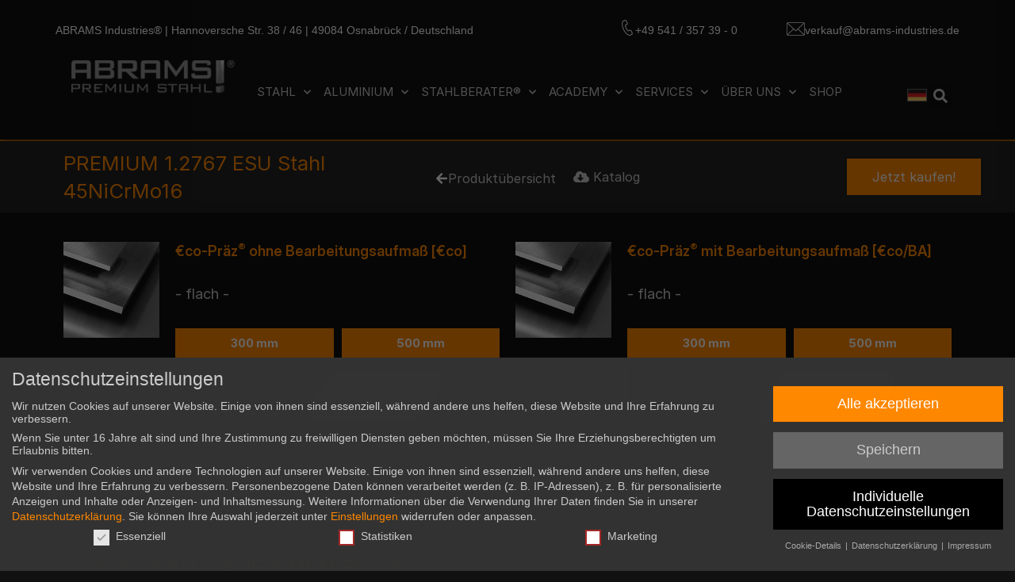

--- FILE ---
content_type: text/html; charset=UTF-8
request_url: https://de.abrams-industries.com/stahl/premium-12767esu/
body_size: 60374
content:
<!doctype html>
<html lang="de-DE">
<head>
	<meta charset="UTF-8">
	<meta name="viewport" content="width=device-width, initial-scale=1">
	<link rel="profile" href="https://gmpg.org/xfn/11">
	<meta name='robots' content='index, follow, max-image-preview:large, max-snippet:-1, max-video-preview:-1' />
	<style>img:is([sizes="auto" i], [sizes^="auto," i]) { contain-intrinsic-size: 3000px 1500px }</style>
	
	<!-- This site is optimized with the Yoast SEO plugin v26.7 - https://yoast.com/wordpress/plugins/seo/ -->
	<title>1.2767 ESU Stahl ► Werkzeugstahl - Kaltarbeit - Warmarbeit</title>
	<meta name="description" content="1.2767 ESU Stahl (45NiCrMo16) ►hohe Zähigkeit ► Durchhärtbarkeit ► hohe Schlagzähigkeit ► polierbar, ätzbar &amp; erodierbar. Kontakt ☎️ 0541 / 357 39-0" />
	<link rel="canonical" href="https://de.abrams-industries.com/stahl/premium-12767esu/" />
	<meta property="og:locale" content="de_DE" />
	<meta property="og:type" content="article" />
	<meta property="og:title" content="1.2767 ESU Stahl ► Werkzeugstahl - Kaltarbeit - Warmarbeit" />
	<meta property="og:description" content="1.2767 ESU Stahl (45NiCrMo16) ►hohe Zähigkeit ► Durchhärtbarkeit ► hohe Schlagzähigkeit ► polierbar, ätzbar &amp; erodierbar. Kontakt ☎️ 0541 / 357 39-0" />
	<meta property="og:url" content="https://de.abrams-industries.com/stahl/premium-12767esu/" />
	<meta property="og:site_name" content="ABRAMS Industries" />
	<meta property="article:publisher" content="https://www.facebook.com/abramsindustries.de" />
	<meta property="article:modified_time" content="2025-08-06T08:12:21+00:00" />
	<meta property="og:image" content="https://de.abrams-industries.com/wp-content/uploads/sites/2/2020/06/Eco-Praez-thumbnail.png" />
	<meta property="og:image:width" content="200" />
	<meta property="og:image:height" content="200" />
	<meta property="og:image:type" content="image/png" />
	<meta name="twitter:card" content="summary_large_image" />
	<script type="application/ld+json" class="yoast-schema-graph">{"@context":"https://schema.org","@graph":[{"@type":"WebPage","@id":"https://de.abrams-industries.com/stahl/premium-12767esu/","url":"https://de.abrams-industries.com/stahl/premium-12767esu/","name":"1.2767 ESU Stahl ► Werkzeugstahl - Kaltarbeit - Warmarbeit","isPartOf":{"@id":"https://de.abrams-industries.com/#website"},"primaryImageOfPage":{"@id":"https://de.abrams-industries.com/stahl/premium-12767esu/#primaryimage"},"image":{"@id":"https://de.abrams-industries.com/stahl/premium-12767esu/#primaryimage"},"thumbnailUrl":"https://de.abrams-industries.com/wp-content/uploads/sites/2/2020/06/Eco-Praez-thumbnail.png","datePublished":"2020-06-29T11:00:08+00:00","dateModified":"2025-08-06T08:12:21+00:00","description":"1.2767 ESU Stahl (45NiCrMo16) ►hohe Zähigkeit ► Durchhärtbarkeit ► hohe Schlagzähigkeit ► polierbar, ätzbar & erodierbar. Kontakt ☎️ 0541 / 357 39-0","breadcrumb":{"@id":"https://de.abrams-industries.com/stahl/premium-12767esu/#breadcrumb"},"inLanguage":"de","potentialAction":[{"@type":"ReadAction","target":["https://de.abrams-industries.com/stahl/premium-12767esu/"]}]},{"@type":"ImageObject","inLanguage":"de","@id":"https://de.abrams-industries.com/stahl/premium-12767esu/#primaryimage","url":"https://de.abrams-industries.com/wp-content/uploads/sites/2/2020/06/Eco-Praez-thumbnail.png","contentUrl":"https://de.abrams-industries.com/wp-content/uploads/sites/2/2020/06/Eco-Praez-thumbnail.png","width":200,"height":200},{"@type":"BreadcrumbList","@id":"https://de.abrams-industries.com/stahl/premium-12767esu/#breadcrumb","itemListElement":[{"@type":"ListItem","position":1,"name":"Startseite","item":"https://de.abrams-industries.com/"},{"@type":"ListItem","position":2,"name":"Stahl","item":"https://de.abrams-industries.com/stahl/"},{"@type":"ListItem","position":3,"name":"PREMIUM 1.2767 ESU Stahl – 45NICrMo16 ESU"}]},{"@type":"WebSite","@id":"https://de.abrams-industries.com/#website","url":"https://de.abrams-industries.com/","name":"ABRAMS Industries","description":"","publisher":{"@id":"https://de.abrams-industries.com/#organization"},"potentialAction":[{"@type":"SearchAction","target":{"@type":"EntryPoint","urlTemplate":"https://de.abrams-industries.com/?s={search_term_string}"},"query-input":{"@type":"PropertyValueSpecification","valueRequired":true,"valueName":"search_term_string"}}],"inLanguage":"de"},{"@type":"Organization","@id":"https://de.abrams-industries.com/#organization","name":"ABRAMS Industries","url":"https://de.abrams-industries.com/","logo":{"@type":"ImageObject","inLanguage":"de","@id":"https://de.abrams-industries.com/#/schema/logo/image/","url":"https://de.abrams-industries.com/wp-content/uploads/sites/2/Logo_AI_schwarz-1.png","contentUrl":"https://de.abrams-industries.com/wp-content/uploads/sites/2/Logo_AI_schwarz-1.png","width":2106,"height":443,"caption":"ABRAMS Industries"},"image":{"@id":"https://de.abrams-industries.com/#/schema/logo/image/"},"sameAs":["https://www.facebook.com/abramsindustries.de","https://www.instagram.com/abramsindustries.de/"]}]}</script>
	<!-- / Yoast SEO plugin. -->


<link rel='dns-prefetch' href='//de.abrams-industries.com' />
<link rel="alternate" type="application/rss+xml" title="ABRAMS Industries &raquo; Feed" href="https://de.abrams-industries.com/feed/" />
<link rel="alternate" type="application/rss+xml" title="ABRAMS Industries &raquo; Kommentar-Feed" href="https://de.abrams-industries.com/comments/feed/" />
    <style>
        .variant-intro-wrap{
            max-width: 1200px;
            margin: 0 auto 24px auto;
            padding: 0 20px;
            box-sizing: border-box;
        }
        .variant-intro{ text-align: left; }
        .variant-intro__headline{
            margin: 0 0 6px 0;
            font-size: 1.15rem;
            font-weight: 600;
            line-height: 1.35;
            color: #ff7a00;
        }
        .variant-intro__others{
            margin: 0;
            font-size: 0.9rem;
            line-height: 1.5;
            color: #333333;
        }
        .variant-intro__others + .variant-intro__others{ margin-top: 4px; }
        .variant-intro__link{
            color: #ff7a00;
            text-decoration: none;
            font-weight: 500;
        }
        .variant-intro__link:hover{ text-decoration: underline; }
        @media (max-width: 768px){
            .variant-intro-wrap{ padding: 0 16px; margin-bottom: 20px; }
            .variant-intro__headline{ font-size: 1.05rem; }
            .variant-intro__others{ font-size: 0.85rem; }
        }
    </style>
    <script>
window._wpemojiSettings = {"baseUrl":"https:\/\/s.w.org\/images\/core\/emoji\/16.0.1\/72x72\/","ext":".png","svgUrl":"https:\/\/s.w.org\/images\/core\/emoji\/16.0.1\/svg\/","svgExt":".svg","source":{"concatemoji":"https:\/\/de.abrams-industries.com\/wp-includes\/js\/wp-emoji-release.min.js?ver=6.8.3"}};
/*! This file is auto-generated */
!function(s,n){var o,i,e;function c(e){try{var t={supportTests:e,timestamp:(new Date).valueOf()};sessionStorage.setItem(o,JSON.stringify(t))}catch(e){}}function p(e,t,n){e.clearRect(0,0,e.canvas.width,e.canvas.height),e.fillText(t,0,0);var t=new Uint32Array(e.getImageData(0,0,e.canvas.width,e.canvas.height).data),a=(e.clearRect(0,0,e.canvas.width,e.canvas.height),e.fillText(n,0,0),new Uint32Array(e.getImageData(0,0,e.canvas.width,e.canvas.height).data));return t.every(function(e,t){return e===a[t]})}function u(e,t){e.clearRect(0,0,e.canvas.width,e.canvas.height),e.fillText(t,0,0);for(var n=e.getImageData(16,16,1,1),a=0;a<n.data.length;a++)if(0!==n.data[a])return!1;return!0}function f(e,t,n,a){switch(t){case"flag":return n(e,"\ud83c\udff3\ufe0f\u200d\u26a7\ufe0f","\ud83c\udff3\ufe0f\u200b\u26a7\ufe0f")?!1:!n(e,"\ud83c\udde8\ud83c\uddf6","\ud83c\udde8\u200b\ud83c\uddf6")&&!n(e,"\ud83c\udff4\udb40\udc67\udb40\udc62\udb40\udc65\udb40\udc6e\udb40\udc67\udb40\udc7f","\ud83c\udff4\u200b\udb40\udc67\u200b\udb40\udc62\u200b\udb40\udc65\u200b\udb40\udc6e\u200b\udb40\udc67\u200b\udb40\udc7f");case"emoji":return!a(e,"\ud83e\udedf")}return!1}function g(e,t,n,a){var r="undefined"!=typeof WorkerGlobalScope&&self instanceof WorkerGlobalScope?new OffscreenCanvas(300,150):s.createElement("canvas"),o=r.getContext("2d",{willReadFrequently:!0}),i=(o.textBaseline="top",o.font="600 32px Arial",{});return e.forEach(function(e){i[e]=t(o,e,n,a)}),i}function t(e){var t=s.createElement("script");t.src=e,t.defer=!0,s.head.appendChild(t)}"undefined"!=typeof Promise&&(o="wpEmojiSettingsSupports",i=["flag","emoji"],n.supports={everything:!0,everythingExceptFlag:!0},e=new Promise(function(e){s.addEventListener("DOMContentLoaded",e,{once:!0})}),new Promise(function(t){var n=function(){try{var e=JSON.parse(sessionStorage.getItem(o));if("object"==typeof e&&"number"==typeof e.timestamp&&(new Date).valueOf()<e.timestamp+604800&&"object"==typeof e.supportTests)return e.supportTests}catch(e){}return null}();if(!n){if("undefined"!=typeof Worker&&"undefined"!=typeof OffscreenCanvas&&"undefined"!=typeof URL&&URL.createObjectURL&&"undefined"!=typeof Blob)try{var e="postMessage("+g.toString()+"("+[JSON.stringify(i),f.toString(),p.toString(),u.toString()].join(",")+"));",a=new Blob([e],{type:"text/javascript"}),r=new Worker(URL.createObjectURL(a),{name:"wpTestEmojiSupports"});return void(r.onmessage=function(e){c(n=e.data),r.terminate(),t(n)})}catch(e){}c(n=g(i,f,p,u))}t(n)}).then(function(e){for(var t in e)n.supports[t]=e[t],n.supports.everything=n.supports.everything&&n.supports[t],"flag"!==t&&(n.supports.everythingExceptFlag=n.supports.everythingExceptFlag&&n.supports[t]);n.supports.everythingExceptFlag=n.supports.everythingExceptFlag&&!n.supports.flag,n.DOMReady=!1,n.readyCallback=function(){n.DOMReady=!0}}).then(function(){return e}).then(function(){var e;n.supports.everything||(n.readyCallback(),(e=n.source||{}).concatemoji?t(e.concatemoji):e.wpemoji&&e.twemoji&&(t(e.twemoji),t(e.wpemoji)))}))}((window,document),window._wpemojiSettings);
</script>
<style id='wp-emoji-styles-inline-css'>

	img.wp-smiley, img.emoji {
		display: inline !important;
		border: none !important;
		box-shadow: none !important;
		height: 1em !important;
		width: 1em !important;
		margin: 0 0.07em !important;
		vertical-align: -0.1em !important;
		background: none !important;
		padding: 0 !important;
	}
</style>
<style id='global-styles-inline-css'>
:root{--wp--preset--aspect-ratio--square: 1;--wp--preset--aspect-ratio--4-3: 4/3;--wp--preset--aspect-ratio--3-4: 3/4;--wp--preset--aspect-ratio--3-2: 3/2;--wp--preset--aspect-ratio--2-3: 2/3;--wp--preset--aspect-ratio--16-9: 16/9;--wp--preset--aspect-ratio--9-16: 9/16;--wp--preset--color--black: #000000;--wp--preset--color--cyan-bluish-gray: #abb8c3;--wp--preset--color--white: #ffffff;--wp--preset--color--pale-pink: #f78da7;--wp--preset--color--vivid-red: #cf2e2e;--wp--preset--color--luminous-vivid-orange: #ff6900;--wp--preset--color--luminous-vivid-amber: #fcb900;--wp--preset--color--light-green-cyan: #7bdcb5;--wp--preset--color--vivid-green-cyan: #00d084;--wp--preset--color--pale-cyan-blue: #8ed1fc;--wp--preset--color--vivid-cyan-blue: #0693e3;--wp--preset--color--vivid-purple: #9b51e0;--wp--preset--gradient--vivid-cyan-blue-to-vivid-purple: linear-gradient(135deg,rgba(6,147,227,1) 0%,rgb(155,81,224) 100%);--wp--preset--gradient--light-green-cyan-to-vivid-green-cyan: linear-gradient(135deg,rgb(122,220,180) 0%,rgb(0,208,130) 100%);--wp--preset--gradient--luminous-vivid-amber-to-luminous-vivid-orange: linear-gradient(135deg,rgba(252,185,0,1) 0%,rgba(255,105,0,1) 100%);--wp--preset--gradient--luminous-vivid-orange-to-vivid-red: linear-gradient(135deg,rgba(255,105,0,1) 0%,rgb(207,46,46) 100%);--wp--preset--gradient--very-light-gray-to-cyan-bluish-gray: linear-gradient(135deg,rgb(238,238,238) 0%,rgb(169,184,195) 100%);--wp--preset--gradient--cool-to-warm-spectrum: linear-gradient(135deg,rgb(74,234,220) 0%,rgb(151,120,209) 20%,rgb(207,42,186) 40%,rgb(238,44,130) 60%,rgb(251,105,98) 80%,rgb(254,248,76) 100%);--wp--preset--gradient--blush-light-purple: linear-gradient(135deg,rgb(255,206,236) 0%,rgb(152,150,240) 100%);--wp--preset--gradient--blush-bordeaux: linear-gradient(135deg,rgb(254,205,165) 0%,rgb(254,45,45) 50%,rgb(107,0,62) 100%);--wp--preset--gradient--luminous-dusk: linear-gradient(135deg,rgb(255,203,112) 0%,rgb(199,81,192) 50%,rgb(65,88,208) 100%);--wp--preset--gradient--pale-ocean: linear-gradient(135deg,rgb(255,245,203) 0%,rgb(182,227,212) 50%,rgb(51,167,181) 100%);--wp--preset--gradient--electric-grass: linear-gradient(135deg,rgb(202,248,128) 0%,rgb(113,206,126) 100%);--wp--preset--gradient--midnight: linear-gradient(135deg,rgb(2,3,129) 0%,rgb(40,116,252) 100%);--wp--preset--font-size--small: 13px;--wp--preset--font-size--medium: 20px;--wp--preset--font-size--large: 36px;--wp--preset--font-size--x-large: 42px;--wp--preset--spacing--20: 0.44rem;--wp--preset--spacing--30: 0.67rem;--wp--preset--spacing--40: 1rem;--wp--preset--spacing--50: 1.5rem;--wp--preset--spacing--60: 2.25rem;--wp--preset--spacing--70: 3.38rem;--wp--preset--spacing--80: 5.06rem;--wp--preset--shadow--natural: 6px 6px 9px rgba(0, 0, 0, 0.2);--wp--preset--shadow--deep: 12px 12px 50px rgba(0, 0, 0, 0.4);--wp--preset--shadow--sharp: 6px 6px 0px rgba(0, 0, 0, 0.2);--wp--preset--shadow--outlined: 6px 6px 0px -3px rgba(255, 255, 255, 1), 6px 6px rgba(0, 0, 0, 1);--wp--preset--shadow--crisp: 6px 6px 0px rgba(0, 0, 0, 1);}:root { --wp--style--global--content-size: 800px;--wp--style--global--wide-size: 1200px; }:where(body) { margin: 0; }.wp-site-blocks > .alignleft { float: left; margin-right: 2em; }.wp-site-blocks > .alignright { float: right; margin-left: 2em; }.wp-site-blocks > .aligncenter { justify-content: center; margin-left: auto; margin-right: auto; }:where(.wp-site-blocks) > * { margin-block-start: 24px; margin-block-end: 0; }:where(.wp-site-blocks) > :first-child { margin-block-start: 0; }:where(.wp-site-blocks) > :last-child { margin-block-end: 0; }:root { --wp--style--block-gap: 24px; }:root :where(.is-layout-flow) > :first-child{margin-block-start: 0;}:root :where(.is-layout-flow) > :last-child{margin-block-end: 0;}:root :where(.is-layout-flow) > *{margin-block-start: 24px;margin-block-end: 0;}:root :where(.is-layout-constrained) > :first-child{margin-block-start: 0;}:root :where(.is-layout-constrained) > :last-child{margin-block-end: 0;}:root :where(.is-layout-constrained) > *{margin-block-start: 24px;margin-block-end: 0;}:root :where(.is-layout-flex){gap: 24px;}:root :where(.is-layout-grid){gap: 24px;}.is-layout-flow > .alignleft{float: left;margin-inline-start: 0;margin-inline-end: 2em;}.is-layout-flow > .alignright{float: right;margin-inline-start: 2em;margin-inline-end: 0;}.is-layout-flow > .aligncenter{margin-left: auto !important;margin-right: auto !important;}.is-layout-constrained > .alignleft{float: left;margin-inline-start: 0;margin-inline-end: 2em;}.is-layout-constrained > .alignright{float: right;margin-inline-start: 2em;margin-inline-end: 0;}.is-layout-constrained > .aligncenter{margin-left: auto !important;margin-right: auto !important;}.is-layout-constrained > :where(:not(.alignleft):not(.alignright):not(.alignfull)){max-width: var(--wp--style--global--content-size);margin-left: auto !important;margin-right: auto !important;}.is-layout-constrained > .alignwide{max-width: var(--wp--style--global--wide-size);}body .is-layout-flex{display: flex;}.is-layout-flex{flex-wrap: wrap;align-items: center;}.is-layout-flex > :is(*, div){margin: 0;}body .is-layout-grid{display: grid;}.is-layout-grid > :is(*, div){margin: 0;}body{padding-top: 0px;padding-right: 0px;padding-bottom: 0px;padding-left: 0px;}a:where(:not(.wp-element-button)){text-decoration: underline;}:root :where(.wp-element-button, .wp-block-button__link){background-color: #32373c;border-width: 0;color: #fff;font-family: inherit;font-size: inherit;line-height: inherit;padding: calc(0.667em + 2px) calc(1.333em + 2px);text-decoration: none;}.has-black-color{color: var(--wp--preset--color--black) !important;}.has-cyan-bluish-gray-color{color: var(--wp--preset--color--cyan-bluish-gray) !important;}.has-white-color{color: var(--wp--preset--color--white) !important;}.has-pale-pink-color{color: var(--wp--preset--color--pale-pink) !important;}.has-vivid-red-color{color: var(--wp--preset--color--vivid-red) !important;}.has-luminous-vivid-orange-color{color: var(--wp--preset--color--luminous-vivid-orange) !important;}.has-luminous-vivid-amber-color{color: var(--wp--preset--color--luminous-vivid-amber) !important;}.has-light-green-cyan-color{color: var(--wp--preset--color--light-green-cyan) !important;}.has-vivid-green-cyan-color{color: var(--wp--preset--color--vivid-green-cyan) !important;}.has-pale-cyan-blue-color{color: var(--wp--preset--color--pale-cyan-blue) !important;}.has-vivid-cyan-blue-color{color: var(--wp--preset--color--vivid-cyan-blue) !important;}.has-vivid-purple-color{color: var(--wp--preset--color--vivid-purple) !important;}.has-black-background-color{background-color: var(--wp--preset--color--black) !important;}.has-cyan-bluish-gray-background-color{background-color: var(--wp--preset--color--cyan-bluish-gray) !important;}.has-white-background-color{background-color: var(--wp--preset--color--white) !important;}.has-pale-pink-background-color{background-color: var(--wp--preset--color--pale-pink) !important;}.has-vivid-red-background-color{background-color: var(--wp--preset--color--vivid-red) !important;}.has-luminous-vivid-orange-background-color{background-color: var(--wp--preset--color--luminous-vivid-orange) !important;}.has-luminous-vivid-amber-background-color{background-color: var(--wp--preset--color--luminous-vivid-amber) !important;}.has-light-green-cyan-background-color{background-color: var(--wp--preset--color--light-green-cyan) !important;}.has-vivid-green-cyan-background-color{background-color: var(--wp--preset--color--vivid-green-cyan) !important;}.has-pale-cyan-blue-background-color{background-color: var(--wp--preset--color--pale-cyan-blue) !important;}.has-vivid-cyan-blue-background-color{background-color: var(--wp--preset--color--vivid-cyan-blue) !important;}.has-vivid-purple-background-color{background-color: var(--wp--preset--color--vivid-purple) !important;}.has-black-border-color{border-color: var(--wp--preset--color--black) !important;}.has-cyan-bluish-gray-border-color{border-color: var(--wp--preset--color--cyan-bluish-gray) !important;}.has-white-border-color{border-color: var(--wp--preset--color--white) !important;}.has-pale-pink-border-color{border-color: var(--wp--preset--color--pale-pink) !important;}.has-vivid-red-border-color{border-color: var(--wp--preset--color--vivid-red) !important;}.has-luminous-vivid-orange-border-color{border-color: var(--wp--preset--color--luminous-vivid-orange) !important;}.has-luminous-vivid-amber-border-color{border-color: var(--wp--preset--color--luminous-vivid-amber) !important;}.has-light-green-cyan-border-color{border-color: var(--wp--preset--color--light-green-cyan) !important;}.has-vivid-green-cyan-border-color{border-color: var(--wp--preset--color--vivid-green-cyan) !important;}.has-pale-cyan-blue-border-color{border-color: var(--wp--preset--color--pale-cyan-blue) !important;}.has-vivid-cyan-blue-border-color{border-color: var(--wp--preset--color--vivid-cyan-blue) !important;}.has-vivid-purple-border-color{border-color: var(--wp--preset--color--vivid-purple) !important;}.has-vivid-cyan-blue-to-vivid-purple-gradient-background{background: var(--wp--preset--gradient--vivid-cyan-blue-to-vivid-purple) !important;}.has-light-green-cyan-to-vivid-green-cyan-gradient-background{background: var(--wp--preset--gradient--light-green-cyan-to-vivid-green-cyan) !important;}.has-luminous-vivid-amber-to-luminous-vivid-orange-gradient-background{background: var(--wp--preset--gradient--luminous-vivid-amber-to-luminous-vivid-orange) !important;}.has-luminous-vivid-orange-to-vivid-red-gradient-background{background: var(--wp--preset--gradient--luminous-vivid-orange-to-vivid-red) !important;}.has-very-light-gray-to-cyan-bluish-gray-gradient-background{background: var(--wp--preset--gradient--very-light-gray-to-cyan-bluish-gray) !important;}.has-cool-to-warm-spectrum-gradient-background{background: var(--wp--preset--gradient--cool-to-warm-spectrum) !important;}.has-blush-light-purple-gradient-background{background: var(--wp--preset--gradient--blush-light-purple) !important;}.has-blush-bordeaux-gradient-background{background: var(--wp--preset--gradient--blush-bordeaux) !important;}.has-luminous-dusk-gradient-background{background: var(--wp--preset--gradient--luminous-dusk) !important;}.has-pale-ocean-gradient-background{background: var(--wp--preset--gradient--pale-ocean) !important;}.has-electric-grass-gradient-background{background: var(--wp--preset--gradient--electric-grass) !important;}.has-midnight-gradient-background{background: var(--wp--preset--gradient--midnight) !important;}.has-small-font-size{font-size: var(--wp--preset--font-size--small) !important;}.has-medium-font-size{font-size: var(--wp--preset--font-size--medium) !important;}.has-large-font-size{font-size: var(--wp--preset--font-size--large) !important;}.has-x-large-font-size{font-size: var(--wp--preset--font-size--x-large) !important;}
:root :where(.wp-block-pullquote){font-size: 1.5em;line-height: 1.6;}
</style>
<link rel='stylesheet' id='hello-elementor-css' href='https://de.abrams-industries.com/wp-content/themes/hello-elementor/assets/css/reset.css?ver=3.4.5' media='all' />
<link rel='stylesheet' id='hello-elementor-theme-style-css' href='https://de.abrams-industries.com/wp-content/themes/hello-elementor/assets/css/theme.css?ver=3.4.5' media='all' />
<link rel='stylesheet' id='hello-elementor-header-footer-css' href='https://de.abrams-industries.com/wp-content/themes/hello-elementor/assets/css/header-footer.css?ver=3.4.5' media='all' />
<link rel='stylesheet' id='elementor-frontend-css' href='https://de.abrams-industries.com/wp-content/plugins/elementor/assets/css/frontend.min.css?ver=3.33.4' media='all' />
<style id='elementor-frontend-inline-css'>
@-webkit-keyframes ha_fadeIn{0%{opacity:0}to{opacity:1}}@keyframes ha_fadeIn{0%{opacity:0}to{opacity:1}}@-webkit-keyframes ha_zoomIn{0%{opacity:0;-webkit-transform:scale3d(.3,.3,.3);transform:scale3d(.3,.3,.3)}50%{opacity:1}}@keyframes ha_zoomIn{0%{opacity:0;-webkit-transform:scale3d(.3,.3,.3);transform:scale3d(.3,.3,.3)}50%{opacity:1}}@-webkit-keyframes ha_rollIn{0%{opacity:0;-webkit-transform:translate3d(-100%,0,0) rotate3d(0,0,1,-120deg);transform:translate3d(-100%,0,0) rotate3d(0,0,1,-120deg)}to{opacity:1}}@keyframes ha_rollIn{0%{opacity:0;-webkit-transform:translate3d(-100%,0,0) rotate3d(0,0,1,-120deg);transform:translate3d(-100%,0,0) rotate3d(0,0,1,-120deg)}to{opacity:1}}@-webkit-keyframes ha_bounce{0%,20%,53%,to{-webkit-animation-timing-function:cubic-bezier(.215,.61,.355,1);animation-timing-function:cubic-bezier(.215,.61,.355,1)}40%,43%{-webkit-transform:translate3d(0,-30px,0) scaleY(1.1);transform:translate3d(0,-30px,0) scaleY(1.1);-webkit-animation-timing-function:cubic-bezier(.755,.05,.855,.06);animation-timing-function:cubic-bezier(.755,.05,.855,.06)}70%{-webkit-transform:translate3d(0,-15px,0) scaleY(1.05);transform:translate3d(0,-15px,0) scaleY(1.05);-webkit-animation-timing-function:cubic-bezier(.755,.05,.855,.06);animation-timing-function:cubic-bezier(.755,.05,.855,.06)}80%{-webkit-transition-timing-function:cubic-bezier(.215,.61,.355,1);transition-timing-function:cubic-bezier(.215,.61,.355,1);-webkit-transform:translate3d(0,0,0) scaleY(.95);transform:translate3d(0,0,0) scaleY(.95)}90%{-webkit-transform:translate3d(0,-4px,0) scaleY(1.02);transform:translate3d(0,-4px,0) scaleY(1.02)}}@keyframes ha_bounce{0%,20%,53%,to{-webkit-animation-timing-function:cubic-bezier(.215,.61,.355,1);animation-timing-function:cubic-bezier(.215,.61,.355,1)}40%,43%{-webkit-transform:translate3d(0,-30px,0) scaleY(1.1);transform:translate3d(0,-30px,0) scaleY(1.1);-webkit-animation-timing-function:cubic-bezier(.755,.05,.855,.06);animation-timing-function:cubic-bezier(.755,.05,.855,.06)}70%{-webkit-transform:translate3d(0,-15px,0) scaleY(1.05);transform:translate3d(0,-15px,0) scaleY(1.05);-webkit-animation-timing-function:cubic-bezier(.755,.05,.855,.06);animation-timing-function:cubic-bezier(.755,.05,.855,.06)}80%{-webkit-transition-timing-function:cubic-bezier(.215,.61,.355,1);transition-timing-function:cubic-bezier(.215,.61,.355,1);-webkit-transform:translate3d(0,0,0) scaleY(.95);transform:translate3d(0,0,0) scaleY(.95)}90%{-webkit-transform:translate3d(0,-4px,0) scaleY(1.02);transform:translate3d(0,-4px,0) scaleY(1.02)}}@-webkit-keyframes ha_bounceIn{0%,20%,40%,60%,80%,to{-webkit-animation-timing-function:cubic-bezier(.215,.61,.355,1);animation-timing-function:cubic-bezier(.215,.61,.355,1)}0%{opacity:0;-webkit-transform:scale3d(.3,.3,.3);transform:scale3d(.3,.3,.3)}20%{-webkit-transform:scale3d(1.1,1.1,1.1);transform:scale3d(1.1,1.1,1.1)}40%{-webkit-transform:scale3d(.9,.9,.9);transform:scale3d(.9,.9,.9)}60%{opacity:1;-webkit-transform:scale3d(1.03,1.03,1.03);transform:scale3d(1.03,1.03,1.03)}80%{-webkit-transform:scale3d(.97,.97,.97);transform:scale3d(.97,.97,.97)}to{opacity:1}}@keyframes ha_bounceIn{0%,20%,40%,60%,80%,to{-webkit-animation-timing-function:cubic-bezier(.215,.61,.355,1);animation-timing-function:cubic-bezier(.215,.61,.355,1)}0%{opacity:0;-webkit-transform:scale3d(.3,.3,.3);transform:scale3d(.3,.3,.3)}20%{-webkit-transform:scale3d(1.1,1.1,1.1);transform:scale3d(1.1,1.1,1.1)}40%{-webkit-transform:scale3d(.9,.9,.9);transform:scale3d(.9,.9,.9)}60%{opacity:1;-webkit-transform:scale3d(1.03,1.03,1.03);transform:scale3d(1.03,1.03,1.03)}80%{-webkit-transform:scale3d(.97,.97,.97);transform:scale3d(.97,.97,.97)}to{opacity:1}}@-webkit-keyframes ha_flipInX{0%{opacity:0;-webkit-transform:perspective(400px) rotate3d(1,0,0,90deg);transform:perspective(400px) rotate3d(1,0,0,90deg);-webkit-animation-timing-function:ease-in;animation-timing-function:ease-in}40%{-webkit-transform:perspective(400px) rotate3d(1,0,0,-20deg);transform:perspective(400px) rotate3d(1,0,0,-20deg);-webkit-animation-timing-function:ease-in;animation-timing-function:ease-in}60%{opacity:1;-webkit-transform:perspective(400px) rotate3d(1,0,0,10deg);transform:perspective(400px) rotate3d(1,0,0,10deg)}80%{-webkit-transform:perspective(400px) rotate3d(1,0,0,-5deg);transform:perspective(400px) rotate3d(1,0,0,-5deg)}}@keyframes ha_flipInX{0%{opacity:0;-webkit-transform:perspective(400px) rotate3d(1,0,0,90deg);transform:perspective(400px) rotate3d(1,0,0,90deg);-webkit-animation-timing-function:ease-in;animation-timing-function:ease-in}40%{-webkit-transform:perspective(400px) rotate3d(1,0,0,-20deg);transform:perspective(400px) rotate3d(1,0,0,-20deg);-webkit-animation-timing-function:ease-in;animation-timing-function:ease-in}60%{opacity:1;-webkit-transform:perspective(400px) rotate3d(1,0,0,10deg);transform:perspective(400px) rotate3d(1,0,0,10deg)}80%{-webkit-transform:perspective(400px) rotate3d(1,0,0,-5deg);transform:perspective(400px) rotate3d(1,0,0,-5deg)}}@-webkit-keyframes ha_flipInY{0%{opacity:0;-webkit-transform:perspective(400px) rotate3d(0,1,0,90deg);transform:perspective(400px) rotate3d(0,1,0,90deg);-webkit-animation-timing-function:ease-in;animation-timing-function:ease-in}40%{-webkit-transform:perspective(400px) rotate3d(0,1,0,-20deg);transform:perspective(400px) rotate3d(0,1,0,-20deg);-webkit-animation-timing-function:ease-in;animation-timing-function:ease-in}60%{opacity:1;-webkit-transform:perspective(400px) rotate3d(0,1,0,10deg);transform:perspective(400px) rotate3d(0,1,0,10deg)}80%{-webkit-transform:perspective(400px) rotate3d(0,1,0,-5deg);transform:perspective(400px) rotate3d(0,1,0,-5deg)}}@keyframes ha_flipInY{0%{opacity:0;-webkit-transform:perspective(400px) rotate3d(0,1,0,90deg);transform:perspective(400px) rotate3d(0,1,0,90deg);-webkit-animation-timing-function:ease-in;animation-timing-function:ease-in}40%{-webkit-transform:perspective(400px) rotate3d(0,1,0,-20deg);transform:perspective(400px) rotate3d(0,1,0,-20deg);-webkit-animation-timing-function:ease-in;animation-timing-function:ease-in}60%{opacity:1;-webkit-transform:perspective(400px) rotate3d(0,1,0,10deg);transform:perspective(400px) rotate3d(0,1,0,10deg)}80%{-webkit-transform:perspective(400px) rotate3d(0,1,0,-5deg);transform:perspective(400px) rotate3d(0,1,0,-5deg)}}@-webkit-keyframes ha_swing{20%{-webkit-transform:rotate3d(0,0,1,15deg);transform:rotate3d(0,0,1,15deg)}40%{-webkit-transform:rotate3d(0,0,1,-10deg);transform:rotate3d(0,0,1,-10deg)}60%{-webkit-transform:rotate3d(0,0,1,5deg);transform:rotate3d(0,0,1,5deg)}80%{-webkit-transform:rotate3d(0,0,1,-5deg);transform:rotate3d(0,0,1,-5deg)}}@keyframes ha_swing{20%{-webkit-transform:rotate3d(0,0,1,15deg);transform:rotate3d(0,0,1,15deg)}40%{-webkit-transform:rotate3d(0,0,1,-10deg);transform:rotate3d(0,0,1,-10deg)}60%{-webkit-transform:rotate3d(0,0,1,5deg);transform:rotate3d(0,0,1,5deg)}80%{-webkit-transform:rotate3d(0,0,1,-5deg);transform:rotate3d(0,0,1,-5deg)}}@-webkit-keyframes ha_slideInDown{0%{visibility:visible;-webkit-transform:translate3d(0,-100%,0);transform:translate3d(0,-100%,0)}}@keyframes ha_slideInDown{0%{visibility:visible;-webkit-transform:translate3d(0,-100%,0);transform:translate3d(0,-100%,0)}}@-webkit-keyframes ha_slideInUp{0%{visibility:visible;-webkit-transform:translate3d(0,100%,0);transform:translate3d(0,100%,0)}}@keyframes ha_slideInUp{0%{visibility:visible;-webkit-transform:translate3d(0,100%,0);transform:translate3d(0,100%,0)}}@-webkit-keyframes ha_slideInLeft{0%{visibility:visible;-webkit-transform:translate3d(-100%,0,0);transform:translate3d(-100%,0,0)}}@keyframes ha_slideInLeft{0%{visibility:visible;-webkit-transform:translate3d(-100%,0,0);transform:translate3d(-100%,0,0)}}@-webkit-keyframes ha_slideInRight{0%{visibility:visible;-webkit-transform:translate3d(100%,0,0);transform:translate3d(100%,0,0)}}@keyframes ha_slideInRight{0%{visibility:visible;-webkit-transform:translate3d(100%,0,0);transform:translate3d(100%,0,0)}}.ha_fadeIn{-webkit-animation-name:ha_fadeIn;animation-name:ha_fadeIn}.ha_zoomIn{-webkit-animation-name:ha_zoomIn;animation-name:ha_zoomIn}.ha_rollIn{-webkit-animation-name:ha_rollIn;animation-name:ha_rollIn}.ha_bounce{-webkit-transform-origin:center bottom;-ms-transform-origin:center bottom;transform-origin:center bottom;-webkit-animation-name:ha_bounce;animation-name:ha_bounce}.ha_bounceIn{-webkit-animation-name:ha_bounceIn;animation-name:ha_bounceIn;-webkit-animation-duration:.75s;-webkit-animation-duration:calc(var(--animate-duration)*.75);animation-duration:.75s;animation-duration:calc(var(--animate-duration)*.75)}.ha_flipInX,.ha_flipInY{-webkit-animation-name:ha_flipInX;animation-name:ha_flipInX;-webkit-backface-visibility:visible!important;backface-visibility:visible!important}.ha_flipInY{-webkit-animation-name:ha_flipInY;animation-name:ha_flipInY}.ha_swing{-webkit-transform-origin:top center;-ms-transform-origin:top center;transform-origin:top center;-webkit-animation-name:ha_swing;animation-name:ha_swing}.ha_slideInDown{-webkit-animation-name:ha_slideInDown;animation-name:ha_slideInDown}.ha_slideInUp{-webkit-animation-name:ha_slideInUp;animation-name:ha_slideInUp}.ha_slideInLeft{-webkit-animation-name:ha_slideInLeft;animation-name:ha_slideInLeft}.ha_slideInRight{-webkit-animation-name:ha_slideInRight;animation-name:ha_slideInRight}.ha-css-transform-yes{-webkit-transition-duration:var(--ha-tfx-transition-duration, .2s);transition-duration:var(--ha-tfx-transition-duration, .2s);-webkit-transition-property:-webkit-transform;transition-property:transform;transition-property:transform,-webkit-transform;-webkit-transform:translate(var(--ha-tfx-translate-x, 0),var(--ha-tfx-translate-y, 0)) scale(var(--ha-tfx-scale-x, 1),var(--ha-tfx-scale-y, 1)) skew(var(--ha-tfx-skew-x, 0),var(--ha-tfx-skew-y, 0)) rotateX(var(--ha-tfx-rotate-x, 0)) rotateY(var(--ha-tfx-rotate-y, 0)) rotateZ(var(--ha-tfx-rotate-z, 0));transform:translate(var(--ha-tfx-translate-x, 0),var(--ha-tfx-translate-y, 0)) scale(var(--ha-tfx-scale-x, 1),var(--ha-tfx-scale-y, 1)) skew(var(--ha-tfx-skew-x, 0),var(--ha-tfx-skew-y, 0)) rotateX(var(--ha-tfx-rotate-x, 0)) rotateY(var(--ha-tfx-rotate-y, 0)) rotateZ(var(--ha-tfx-rotate-z, 0))}.ha-css-transform-yes:hover{-webkit-transform:translate(var(--ha-tfx-translate-x-hover, var(--ha-tfx-translate-x, 0)),var(--ha-tfx-translate-y-hover, var(--ha-tfx-translate-y, 0))) scale(var(--ha-tfx-scale-x-hover, var(--ha-tfx-scale-x, 1)),var(--ha-tfx-scale-y-hover, var(--ha-tfx-scale-y, 1))) skew(var(--ha-tfx-skew-x-hover, var(--ha-tfx-skew-x, 0)),var(--ha-tfx-skew-y-hover, var(--ha-tfx-skew-y, 0))) rotateX(var(--ha-tfx-rotate-x-hover, var(--ha-tfx-rotate-x, 0))) rotateY(var(--ha-tfx-rotate-y-hover, var(--ha-tfx-rotate-y, 0))) rotateZ(var(--ha-tfx-rotate-z-hover, var(--ha-tfx-rotate-z, 0)));transform:translate(var(--ha-tfx-translate-x-hover, var(--ha-tfx-translate-x, 0)),var(--ha-tfx-translate-y-hover, var(--ha-tfx-translate-y, 0))) scale(var(--ha-tfx-scale-x-hover, var(--ha-tfx-scale-x, 1)),var(--ha-tfx-scale-y-hover, var(--ha-tfx-scale-y, 1))) skew(var(--ha-tfx-skew-x-hover, var(--ha-tfx-skew-x, 0)),var(--ha-tfx-skew-y-hover, var(--ha-tfx-skew-y, 0))) rotateX(var(--ha-tfx-rotate-x-hover, var(--ha-tfx-rotate-x, 0))) rotateY(var(--ha-tfx-rotate-y-hover, var(--ha-tfx-rotate-y, 0))) rotateZ(var(--ha-tfx-rotate-z-hover, var(--ha-tfx-rotate-z, 0)))}.happy-addon>.elementor-widget-container{word-wrap:break-word;overflow-wrap:break-word}.happy-addon>.elementor-widget-container,.happy-addon>.elementor-widget-container *{-webkit-box-sizing:border-box;box-sizing:border-box}.happy-addon:not(:has(.elementor-widget-container)),.happy-addon:not(:has(.elementor-widget-container)) *{-webkit-box-sizing:border-box;box-sizing:border-box;word-wrap:break-word;overflow-wrap:break-word}.happy-addon p:empty{display:none}.happy-addon .elementor-inline-editing{min-height:auto!important}.happy-addon-pro img{max-width:100%;height:auto;-o-object-fit:cover;object-fit:cover}.ha-screen-reader-text{position:absolute;overflow:hidden;clip:rect(1px,1px,1px,1px);margin:-1px;padding:0;width:1px;height:1px;border:0;word-wrap:normal!important;-webkit-clip-path:inset(50%);clip-path:inset(50%)}.ha-has-bg-overlay>.elementor-widget-container{position:relative;z-index:1}.ha-has-bg-overlay>.elementor-widget-container:before{position:absolute;top:0;left:0;z-index:-1;width:100%;height:100%;content:""}.ha-has-bg-overlay:not(:has(.elementor-widget-container)){position:relative;z-index:1}.ha-has-bg-overlay:not(:has(.elementor-widget-container)):before{position:absolute;top:0;left:0;z-index:-1;width:100%;height:100%;content:""}.ha-popup--is-enabled .ha-js-popup,.ha-popup--is-enabled .ha-js-popup img{cursor:-webkit-zoom-in!important;cursor:zoom-in!important}.mfp-wrap .mfp-arrow,.mfp-wrap .mfp-close{background-color:transparent}.mfp-wrap .mfp-arrow:focus,.mfp-wrap .mfp-close:focus{outline-width:thin}.ha-advanced-tooltip-enable{position:relative;cursor:pointer;--ha-tooltip-arrow-color:black;--ha-tooltip-arrow-distance:0}.ha-advanced-tooltip-enable .ha-advanced-tooltip-content{position:absolute;z-index:999;display:none;padding:5px 0;width:120px;height:auto;border-radius:6px;background-color:#000;color:#fff;text-align:center;opacity:0}.ha-advanced-tooltip-enable .ha-advanced-tooltip-content::after{position:absolute;border-width:5px;border-style:solid;content:""}.ha-advanced-tooltip-enable .ha-advanced-tooltip-content.no-arrow::after{visibility:hidden}.ha-advanced-tooltip-enable .ha-advanced-tooltip-content.show{display:inline-block;opacity:1}.ha-advanced-tooltip-enable.ha-advanced-tooltip-top .ha-advanced-tooltip-content,body[data-elementor-device-mode=tablet] .ha-advanced-tooltip-enable.ha-advanced-tooltip-tablet-top .ha-advanced-tooltip-content{top:unset;right:0;bottom:calc(101% + var(--ha-tooltip-arrow-distance));left:0;margin:0 auto}.ha-advanced-tooltip-enable.ha-advanced-tooltip-top .ha-advanced-tooltip-content::after,body[data-elementor-device-mode=tablet] .ha-advanced-tooltip-enable.ha-advanced-tooltip-tablet-top .ha-advanced-tooltip-content::after{top:100%;right:unset;bottom:unset;left:50%;border-color:var(--ha-tooltip-arrow-color) transparent transparent transparent;-webkit-transform:translateX(-50%);-ms-transform:translateX(-50%);transform:translateX(-50%)}.ha-advanced-tooltip-enable.ha-advanced-tooltip-bottom .ha-advanced-tooltip-content,body[data-elementor-device-mode=tablet] .ha-advanced-tooltip-enable.ha-advanced-tooltip-tablet-bottom .ha-advanced-tooltip-content{top:calc(101% + var(--ha-tooltip-arrow-distance));right:0;bottom:unset;left:0;margin:0 auto}.ha-advanced-tooltip-enable.ha-advanced-tooltip-bottom .ha-advanced-tooltip-content::after,body[data-elementor-device-mode=tablet] .ha-advanced-tooltip-enable.ha-advanced-tooltip-tablet-bottom .ha-advanced-tooltip-content::after{top:unset;right:unset;bottom:100%;left:50%;border-color:transparent transparent var(--ha-tooltip-arrow-color) transparent;-webkit-transform:translateX(-50%);-ms-transform:translateX(-50%);transform:translateX(-50%)}.ha-advanced-tooltip-enable.ha-advanced-tooltip-left .ha-advanced-tooltip-content,body[data-elementor-device-mode=tablet] .ha-advanced-tooltip-enable.ha-advanced-tooltip-tablet-left .ha-advanced-tooltip-content{top:50%;right:calc(101% + var(--ha-tooltip-arrow-distance));bottom:unset;left:unset;-webkit-transform:translateY(-50%);-ms-transform:translateY(-50%);transform:translateY(-50%)}.ha-advanced-tooltip-enable.ha-advanced-tooltip-left .ha-advanced-tooltip-content::after,body[data-elementor-device-mode=tablet] .ha-advanced-tooltip-enable.ha-advanced-tooltip-tablet-left .ha-advanced-tooltip-content::after{top:50%;right:unset;bottom:unset;left:100%;border-color:transparent transparent transparent var(--ha-tooltip-arrow-color);-webkit-transform:translateY(-50%);-ms-transform:translateY(-50%);transform:translateY(-50%)}.ha-advanced-tooltip-enable.ha-advanced-tooltip-right .ha-advanced-tooltip-content,body[data-elementor-device-mode=tablet] .ha-advanced-tooltip-enable.ha-advanced-tooltip-tablet-right .ha-advanced-tooltip-content{top:50%;right:unset;bottom:unset;left:calc(101% + var(--ha-tooltip-arrow-distance));-webkit-transform:translateY(-50%);-ms-transform:translateY(-50%);transform:translateY(-50%)}.ha-advanced-tooltip-enable.ha-advanced-tooltip-right .ha-advanced-tooltip-content::after,body[data-elementor-device-mode=tablet] .ha-advanced-tooltip-enable.ha-advanced-tooltip-tablet-right .ha-advanced-tooltip-content::after{top:50%;right:100%;bottom:unset;left:unset;border-color:transparent var(--ha-tooltip-arrow-color) transparent transparent;-webkit-transform:translateY(-50%);-ms-transform:translateY(-50%);transform:translateY(-50%)}body[data-elementor-device-mode=mobile] .ha-advanced-tooltip-enable.ha-advanced-tooltip-mobile-top .ha-advanced-tooltip-content{top:unset;right:0;bottom:calc(101% + var(--ha-tooltip-arrow-distance));left:0;margin:0 auto}body[data-elementor-device-mode=mobile] .ha-advanced-tooltip-enable.ha-advanced-tooltip-mobile-top .ha-advanced-tooltip-content::after{top:100%;right:unset;bottom:unset;left:50%;border-color:var(--ha-tooltip-arrow-color) transparent transparent transparent;-webkit-transform:translateX(-50%);-ms-transform:translateX(-50%);transform:translateX(-50%)}body[data-elementor-device-mode=mobile] .ha-advanced-tooltip-enable.ha-advanced-tooltip-mobile-bottom .ha-advanced-tooltip-content{top:calc(101% + var(--ha-tooltip-arrow-distance));right:0;bottom:unset;left:0;margin:0 auto}body[data-elementor-device-mode=mobile] .ha-advanced-tooltip-enable.ha-advanced-tooltip-mobile-bottom .ha-advanced-tooltip-content::after{top:unset;right:unset;bottom:100%;left:50%;border-color:transparent transparent var(--ha-tooltip-arrow-color) transparent;-webkit-transform:translateX(-50%);-ms-transform:translateX(-50%);transform:translateX(-50%)}body[data-elementor-device-mode=mobile] .ha-advanced-tooltip-enable.ha-advanced-tooltip-mobile-left .ha-advanced-tooltip-content{top:50%;right:calc(101% + var(--ha-tooltip-arrow-distance));bottom:unset;left:unset;-webkit-transform:translateY(-50%);-ms-transform:translateY(-50%);transform:translateY(-50%)}body[data-elementor-device-mode=mobile] .ha-advanced-tooltip-enable.ha-advanced-tooltip-mobile-left .ha-advanced-tooltip-content::after{top:50%;right:unset;bottom:unset;left:100%;border-color:transparent transparent transparent var(--ha-tooltip-arrow-color);-webkit-transform:translateY(-50%);-ms-transform:translateY(-50%);transform:translateY(-50%)}body[data-elementor-device-mode=mobile] .ha-advanced-tooltip-enable.ha-advanced-tooltip-mobile-right .ha-advanced-tooltip-content{top:50%;right:unset;bottom:unset;left:calc(101% + var(--ha-tooltip-arrow-distance));-webkit-transform:translateY(-50%);-ms-transform:translateY(-50%);transform:translateY(-50%)}body[data-elementor-device-mode=mobile] .ha-advanced-tooltip-enable.ha-advanced-tooltip-mobile-right .ha-advanced-tooltip-content::after{top:50%;right:100%;bottom:unset;left:unset;border-color:transparent var(--ha-tooltip-arrow-color) transparent transparent;-webkit-transform:translateY(-50%);-ms-transform:translateY(-50%);transform:translateY(-50%)}body.elementor-editor-active .happy-addon.ha-gravityforms .gform_wrapper{display:block!important}.ha-scroll-to-top-wrap.ha-scroll-to-top-hide{display:none}.ha-scroll-to-top-wrap.edit-mode,.ha-scroll-to-top-wrap.single-page-off{display:none!important}.ha-scroll-to-top-button{position:fixed;right:15px;bottom:15px;z-index:9999;display:-webkit-box;display:-webkit-flex;display:-ms-flexbox;display:flex;-webkit-box-align:center;-webkit-align-items:center;align-items:center;-ms-flex-align:center;-webkit-box-pack:center;-ms-flex-pack:center;-webkit-justify-content:center;justify-content:center;width:50px;height:50px;border-radius:50px;background-color:#5636d1;color:#fff;text-align:center;opacity:1;cursor:pointer;-webkit-transition:all .3s;transition:all .3s}.ha-scroll-to-top-button i{color:#fff;font-size:16px}.ha-scroll-to-top-button:hover{background-color:#e2498a}
</style>
<link rel='stylesheet' id='elementor-post-1793-css' href='https://de.abrams-industries.com/wp-content/uploads/sites/2/elementor/css/post-1793.css?ver=1768564556' media='all' />
<link rel='stylesheet' id='widget-image-css' href='https://de.abrams-industries.com/wp-content/plugins/elementor/assets/css/widget-image.min.css?ver=3.33.4' media='all' />
<link rel='stylesheet' id='widget-nav-menu-css' href='https://de.abrams-industries.com/wp-content/plugins/elementor-pro/assets/css/widget-nav-menu.min.css?ver=3.33.2' media='all' />
<link rel='stylesheet' id='widget-search-form-css' href='https://de.abrams-industries.com/wp-content/plugins/elementor-pro/assets/css/widget-search-form.min.css?ver=3.33.2' media='all' />
<link rel='stylesheet' id='e-sticky-css' href='https://de.abrams-industries.com/wp-content/plugins/elementor-pro/assets/css/modules/sticky.min.css?ver=3.33.2' media='all' />
<link rel='stylesheet' id='widget-heading-css' href='https://de.abrams-industries.com/wp-content/plugins/elementor/assets/css/widget-heading.min.css?ver=3.33.4' media='all' />
<link rel='stylesheet' id='widget-spacer-css' href='https://de.abrams-industries.com/wp-content/plugins/elementor/assets/css/widget-spacer.min.css?ver=3.33.4' media='all' />
<link rel='stylesheet' id='widget-divider-css' href='https://de.abrams-industries.com/wp-content/plugins/elementor/assets/css/widget-divider.min.css?ver=3.33.4' media='all' />
<link rel='stylesheet' id='swiper-css' href='https://de.abrams-industries.com/wp-content/plugins/elementor/assets/lib/swiper/v8/css/swiper.min.css?ver=8.4.5' media='all' />
<link rel='stylesheet' id='e-swiper-css' href='https://de.abrams-industries.com/wp-content/plugins/elementor/assets/css/conditionals/e-swiper.min.css?ver=3.33.4' media='all' />
<link rel='stylesheet' id='e-popup-css' href='https://de.abrams-industries.com/wp-content/plugins/elementor-pro/assets/css/conditionals/popup.min.css?ver=3.33.2' media='all' />
<link rel='stylesheet' id='e-animation-fadeIn-css' href='https://de.abrams-industries.com/wp-content/plugins/elementor/assets/lib/animations/styles/fadeIn.min.css?ver=3.33.4' media='all' />
<link rel='stylesheet' id='font-awesome-5-all-css' href='https://de.abrams-industries.com/wp-content/plugins/elementor/assets/lib/font-awesome/css/all.min.css?ver=3.33.4' media='all' />
<link rel='stylesheet' id='font-awesome-4-shim-css' href='https://de.abrams-industries.com/wp-content/plugins/elementor/assets/lib/font-awesome/css/v4-shims.min.css?ver=3.33.4' media='all' />
<link rel='stylesheet' id='widget-menu-anchor-css' href='https://de.abrams-industries.com/wp-content/plugins/elementor/assets/css/widget-menu-anchor.min.css?ver=3.33.4' media='all' />
<link rel='stylesheet' id='widget-nested-accordion-css' href='https://de.abrams-industries.com/wp-content/plugins/elementor/assets/css/widget-nested-accordion.min.css?ver=3.33.4' media='all' />
<link rel='stylesheet' id='elementor-post-3006-css' href='https://de.abrams-industries.com/wp-content/uploads/sites/2/elementor/css/post-3006.css?ver=1768602818' media='all' />
<link rel='stylesheet' id='elementor-post-1126-css' href='https://de.abrams-industries.com/wp-content/uploads/sites/2/elementor/css/post-1126.css?ver=1768564557' media='all' />
<link rel='stylesheet' id='happy-icons-css' href='https://de.abrams-industries.com/wp-content/plugins/happy-elementor-addons/assets/fonts/style.min.css?ver=3.20.4' media='all' />
<link rel='stylesheet' id='font-awesome-css' href='https://de.abrams-industries.com/wp-content/plugins/elementor/assets/lib/font-awesome/css/font-awesome.min.css?ver=4.7.0' media='all' />
<link rel='stylesheet' id='happy-elementor-addons-1126-css' href='https://de.abrams-industries.com/wp-content/uploads/sites/2/happyaddons/css/ha-1126.css?ver=3.20.4.1754471541' media='all' />
<link rel='stylesheet' id='elementor-post-2727-css' href='https://de.abrams-industries.com/wp-content/uploads/sites/2/elementor/css/post-2727.css?ver=1768564558' media='all' />
<link rel='stylesheet' id='elementor-post-2908-css' href='https://de.abrams-industries.com/wp-content/uploads/sites/2/elementor/css/post-2908.css?ver=1768564590' media='all' />
<link rel='stylesheet' id='elementor-post-7813-css' href='https://de.abrams-industries.com/wp-content/uploads/sites/2/elementor/css/post-7813.css?ver=1768564558' media='all' />
<link rel='stylesheet' id='elementor-post-4457-css' href='https://de.abrams-industries.com/wp-content/uploads/sites/2/elementor/css/post-4457.css?ver=1768564558' media='all' />
<link rel='stylesheet' id='elementor-post-2477-css' href='https://de.abrams-industries.com/wp-content/uploads/sites/2/elementor/css/post-2477.css?ver=1768564558' media='all' />
<link rel='stylesheet' id='borlabs-cookie-css' href='https://de.abrams-industries.com/wp-content/cache/borlabs-cookie/borlabs-cookie_2_de.css?ver=2.3.6-1449' media='all' />
<link rel='stylesheet' id='tablepress-default-css' href='https://de.abrams-industries.com/wp-content/plugins/tablepress/css/build/default.css?ver=3.2.6' media='all' />
<link rel='stylesheet' id='elementor-icons-shared-0-css' href='https://de.abrams-industries.com/wp-content/plugins/happy-elementor-addons/assets/fonts/style.min.css?ver=3.20.4' media='all' />
<link rel='stylesheet' id='elementor-icons-happy-icons-css' href='https://de.abrams-industries.com/wp-content/plugins/happy-elementor-addons/assets/fonts/style.min.css?ver=3.20.4' media='all' />
<script src="https://de.abrams-industries.com/wp-includes/js/jquery/jquery.min.js?ver=3.7.1" id="jquery-core-js"></script>
<script src="https://de.abrams-industries.com/wp-includes/js/jquery/jquery-migrate.min.js?ver=3.4.1" id="jquery-migrate-js"></script>
<script src="https://de.abrams-industries.com/wp-content/plugins/elementor/assets/lib/font-awesome/js/v4-shims.min.js?ver=3.33.4" id="font-awesome-4-shim-js"></script>
<script id="borlabs-cookie-prioritize-js-extra">
var borlabsCookiePrioritized = {"domain":"de.abrams-industries.com","path":"\/","version":"2","bots":"","optInJS":{"essential":{"google-tag-manager":""},"statistics":{"google-analytics":"PHNjcmlwdD4NCndpbmRvdy5kYXRhTGF5ZXIgPSB3aW5kb3cuZGF0YUxheWVyIHx8IFtdOw0KCXdpbmRvdy5kYXRhTGF5ZXIucHVzaCh7DQoJCWV2ZW50OiAnREVHb29nbGVBbmFseXRpY3NPcHRJbicsDQoJfSk7DQo8L3NjcmlwdD4=","google-tag-manager-consent-stats":"[base64]"},"marketing":{"google-tag-manager-consent-marketin":"[base64]"}}};
</script>
<script src="https://de.abrams-industries.com/wp-content/plugins/borlabs-cookie/assets/javascript/borlabs-cookie-prioritize.min.js?ver=2.3.6" id="borlabs-cookie-prioritize-js"></script>
<script id="mlp-redirect-frontend-js-extra">
var MultilingualPressRedirectConfig = {"redirectMechanism":"php","noredirectKey":"noredirect"};
</script>
<script src="https://de.abrams-industries.com/wp-content/plugins/multilingualpress/src/modules/Redirect/public/js/frontend.min.js?ver=c1bd3c3abde066058455" id="mlp-redirect-frontend-js"></script>
<script src="https://de.abrams-industries.com/wp-content/plugins/happy-elementor-addons/assets/vendor/dom-purify/purify.min.js?ver=3.1.6" id="dom-purify-js"></script>
<link rel="https://api.w.org/" href="https://de.abrams-industries.com/wp-json/" /><link rel="alternate" title="JSON" type="application/json" href="https://de.abrams-industries.com/wp-json/wp/v2/pages/3006" /><link rel="EditURI" type="application/rsd+xml" title="RSD" href="https://de.abrams-industries.com/xmlrpc.php?rsd" />
<meta name="generator" content="WordPress 6.8.3" />
<link rel='shortlink' href='https://de.abrams-industries.com/?p=3006' />
<link rel="alternate" title="oEmbed (JSON)" type="application/json+oembed" href="https://de.abrams-industries.com/wp-json/oembed/1.0/embed?url=https%3A%2F%2Fde.abrams-industries.com%2Fstahl%2Fpremium-12767esu%2F" />
<link rel="alternate" title="oEmbed (XML)" type="text/xml+oembed" href="https://de.abrams-industries.com/wp-json/oembed/1.0/embed?url=https%3A%2F%2Fde.abrams-industries.com%2Fstahl%2Fpremium-12767esu%2F&#038;format=xml" />
<meta name="google-site-verification" content="V7jishf2pbJbCyePG88YZCPWaB3ArfgRRr-2cYaKi9Q" />

<!-- Leadinfo tracking code -->
<script data-borlabs-script-blocker-id='leadinfo' type='text/template'>
(function(l,e,a,d,i,n,f,o){if(!l[i]){l.GlobalLeadinfoNamespace=l.GlobalLeadinfoNamespace||[];
l.GlobalLeadinfoNamespace.push(i);l[i]=function(){(l[i].q=l[i].q||[]).push(arguments)};l[i].t=l[i].t||n;
l[i].q=l[i].q||[];o=e.createElement(a);f=e.getElementsByTagName(a)[0];o.async=1;o.src=d;f.parentNode.insertBefore(o,f);}
}(window,document,"script","https://cdn.leadinfo.net/ping.js","leadinfo","LI-618CD50DD0BDF"));
</script>

<!-- Meta Pixel Code -->
<script data-borlabs-script-blocker-id='facebook-pixel' type='text/template'>
!function(f,b,e,v,n,t,s)
{if(f.fbq)return;n=f.fbq=function(){n.callMethod?
n.callMethod.apply(n,arguments):n.queue.push(arguments)};
if(!f._fbq)f._fbq=n;n.push=n;n.loaded=!0;n.version='2.0';
n.queue=[];t=b.createElement(e);t.async=!0;
t.src=v;s=b.getElementsByTagName(e)[0];
s.parentNode.insertBefore(t,s)}(window, document,'script',
'https://connect.facebook.net/en_US/fbevents.js');
fbq('init', '286575780967618');
fbq('track', 'PageView');
</script>
<noscript><img height="1" width="1" style="display:none"
src="https://www.facebook.com/tr?id=286575780967618&ev=PageView&noscript=1"
/></noscript>
<!-- End Meta Pixel Code -->

<script type="text/javascript">
_linkedin_partner_id = "5399994";
window._linkedin_data_partner_ids = window._linkedin_data_partner_ids || [];
window._linkedin_data_partner_ids.push(_linkedin_partner_id);
</script><script type="text/javascript">
(function(l) {
if (!l){window.lintrk = function(a,b){window.lintrk.q.push([a,b])};
window.lintrk.q=[]}
var s = document.getElementsByTagName("script")[0];
var b = document.createElement("script");
b.type = "text/javascript";b.async = true;
b.src = "https://snap.licdn.com/li.lms-analytics/insight.min.js";
s.parentNode.insertBefore(b, s);})(window.lintrk);
</script>
<noscript>
<img height="1" width="1" style="display:none;" alt="" src="https://px.ads.linkedin.com/collect/?pid=5399994&fmt=gif" />
</noscript>

<!-- Temp! -->
<script src="https://challenges.cloudflare.com/turnstile/v0/api.js" defer></script>
<!-- Temp! -->
<link rel="alternate" hreflang="nl-NL" href="https://nl.abrams-industries.com/staal/premium-12767esu/"><link rel="alternate" hreflang="en-GB" href="https://uk.abrams-industries.com/steel/premium-12767esu/"><link rel="alternate" hreflang="de-CH" href="https://ch.abrams-industries.com/stahl/premium-12767esu/"><link rel="alternate" hreflang="fr-FR" href="https://fr.abrams-industries.com/acier/premium-12767esu/"><link rel="alternate" hreflang="es-ES" href="https://es.abrams-industries.com/acero/premium-12767esu/"><link rel="alternate" hreflang="pl-PL" href="https://pl.abrams-industries.com/stal/premium-12767esu/"><link rel="alternate" hreflang="de-DE" href="https://de.abrams-industries.com/stahl/premium-12767esu/"><meta name="generator" content="Elementor 3.33.4; features: e_font_icon_svg, additional_custom_breakpoints; settings: css_print_method-external, google_font-enabled, font_display-swap">
<!-- Google Tag Manager -->
<script>(function(w,d,s,l,i){w[l]=w[l]||[];w[l].push({"gtm.start":
new Date().getTime(),event:"gtm.js"});var f=d.getElementsByTagName(s)[0],
j=d.createElement(s),dl=l!="dataLayer"?"&l="+l:"";j.async=true;j.src=
"https://www.googletagmanager.com/gtm.js?id="+i+dl;f.parentNode.insertBefore(j,f);
})(window,document,"script","dataLayer","GTM-55GDWV7");</script>
<!-- End Google Tag Manager --><!-- Google Tag Manager -->
<script>
window.dataLayer = window.dataLayer || [];
if (typeof gtag !== 'function') { function gtag(){dataLayer.push(arguments);} }
if ('0' === '1' && typeof window.google_tag_manager==='undefined' && !document.querySelector('#brlbs-gtm')) {
    gtag('consent', 'default', {
      'ad_storage': 'denied',
      'analytics_storage': 'denied',
      'functionality_storage': 'denied',
      'personalization_storage': 'denied',
      'security_storage': 'denied',
    });
    if ('analytics_storage' === 'ad_storage') {
        gtag('set', 'ads_data_redaction', true);
        gtag('set', 'url_passthrough', true);
    }
}
</script>
<!-- End Google Tag Manager --><!-- Google Tag Manager -->
<script>
window.dataLayer = window.dataLayer || [];
if (typeof gtag !== 'function') { function gtag(){dataLayer.push(arguments);} }
if ('0' === '1' && typeof window.google_tag_manager==='undefined' && !document.querySelector('#brlbs-gtm')) {
    gtag('consent', 'default', {
      'ad_storage': 'denied',
      'analytics_storage': 'denied',
      'functionality_storage': 'denied',
      'personalization_storage': 'denied',
      'security_storage': 'denied',
    });
    if ('ad_storage' === 'ad_storage') {
        gtag('set', 'ads_data_redaction', true);
        gtag('set', 'url_passthrough', true);
    }
}
</script>
<!-- End Google Tag Manager -->			<style>
				.e-con.e-parent:nth-of-type(n+4):not(.e-lazyloaded):not(.e-no-lazyload),
				.e-con.e-parent:nth-of-type(n+4):not(.e-lazyloaded):not(.e-no-lazyload) * {
					background-image: none !important;
				}
				@media screen and (max-height: 1024px) {
					.e-con.e-parent:nth-of-type(n+3):not(.e-lazyloaded):not(.e-no-lazyload),
					.e-con.e-parent:nth-of-type(n+3):not(.e-lazyloaded):not(.e-no-lazyload) * {
						background-image: none !important;
					}
				}
				@media screen and (max-height: 640px) {
					.e-con.e-parent:nth-of-type(n+2):not(.e-lazyloaded):not(.e-no-lazyload),
					.e-con.e-parent:nth-of-type(n+2):not(.e-lazyloaded):not(.e-no-lazyload) * {
						background-image: none !important;
					}
				}
			</style>
			<link rel="icon" href="https://de.abrams-industries.com/wp-content/uploads/sites/2/cropped-fav_icon2023-32x32.png" sizes="32x32" />
<link rel="icon" href="https://de.abrams-industries.com/wp-content/uploads/sites/2/cropped-fav_icon2023-192x192.png" sizes="192x192" />
<link rel="apple-touch-icon" href="https://de.abrams-industries.com/wp-content/uploads/sites/2/cropped-fav_icon2023-180x180.png" />
<meta name="msapplication-TileImage" content="https://de.abrams-industries.com/wp-content/uploads/sites/2/cropped-fav_icon2023-270x270.png" />
		<style id="wp-custom-css">
			body {background-color: #111;}
html {font-size: 100%!important;}
p,
h1,
h2,
h3,
table,
body,
.elementor-text-editor {color: #ccc;
	font-size: 1.125rem};

.elementor-button-text {font-size: 1.125rem;}

.flag-de::before {background-image: url("/wp-content/uploads/sites/2/germany.png");
background-size: 25px 15px;
    display: inline-block;
    width: 25px; 
    height: 15px;
    content:"";
	margin-top: 2px;
border-style: solid;
border-width: 1px;
border-color: #666}

.hilite { background:#ff8800;
color: #eee;}

::-moz-selection { background: #ff8800;
color: #111;}
::selection { background: #ff8800;
color: #111;}

b,
strong {font-weight: 600!important;}

/*+++ Raised Reg +++*/
h1 sup {font-size: 1rem;
	padding-right: 2px;
	padding-top: 0px}

h3 sup {font-size: 0.9rem;
	padding-right: 2px;
	padding-top: 0px;}

p sup,
.elementor-button-text sup {font-size: 0.9rem;
	padding-right: 2px;
	padding-top: 2px}

.menu-item sup {font-size: 0.9rem;
	padding-right: 5px;
	padding-top: 7px!important}

.product-specifications li {margin-left: -25px;}

.elementor-button,
.elementor-button:visited {color:#cccccc;}

/*p,
ul {
	font-size: 1.125rem!important;
	color: #ccc;
}*/

b {font-weight: 400;}
.ps-text-orange {color: #ff8800!important;}

h1 {font-size: 1.6rem!important;}
h2 {font-size: 1.4rem!important;}
h3 {font-size: 1.4rem;}

a {color:#ff8800;}
a:hover {color:#fff;}

table td,
table th
{border-color: #222!important;}

table tbody>tr:nth-child(odd)>td,
table tbody>tr:nth-child(odd)>th
{background-color: #222;}

table tbody tr:hover > td {
	background:#333;
}

.ps-matrix-text a {color:#000!important;}

/* +++ Product Overview +++ */

.ps-producttile a {
	padding: 10px 10px 30px 10px!important;
  text-align: left!important;
}

/* +++ Product Tiles OFF +++ */
.ps-producttile-off a,
.ps-producttile-off a:hover{
	background: none!important;
	padding: 10px 10px 30px 10px!important;
  text-align: left!important;
}

.ps-producttile-on a,
.ps-producttile-on a:hover
{
	background: #ff8800!important;
}
.ps-producttile-light-off
{
	background-image: url("https://eu.abrams-industries.com/wp-content/uploads/sites/9/000-3.jpg")!important;
	background-size:auto;
}
.ps-producttile-medium-off {
	background-image: url("https://eu.abrams-industries.com/wp-content/uploads/sites/9/777-3.jpg")!important;
	background-size:auto;
}

.ps-producttile-dark-off {
	background-image: url("https://eu.abrams-industries.com/wp-content/uploads/sites/9/444-3.jpg")!important;
	background-size:auto;
}

.ps-producttile-black-off {
	background-image: url("https://eu.abrams-industries.com/wp-content/uploads/sites/9/222-3.jpg")!important;
	background-size:auto;
}

.ps-producttile-off p {font-size: 0.8rem!important;
color: #ccc!important;}

@media (max-width: 1024px)
	{.ps-producttile-off p
	{
	font-size: 1rem!important;
	}
}

@media (max-width: 767px)
{.ps-producttile-off p
	{font-size: 1.5rem!important;}
}

.ps-producttile-light a {
	background-image: url("https://eu.abrams-industries.com/wp-content/uploads/sites/9/000-3.jpg")!important;
	background-size:auto;
}
.ps-producttile-light a:hover {
		background: #ff8800!important;
}

.ps-producttile-medium a {
	background-image: url("https://eu.abrams-industries.com/wp-content/uploads/sites/9/777-3.jpg")!important;
	background-size:cover;
}
.ps-producttile-medium a:hover {
		background: #ff8800!important;
}

.ps-producttile-dark a {
	background-image: url("https://eu.abrams-industries.com/wp-content/uploads/sites/9/444-3.jpg")!important;
	background-size:cover;
}
.ps-producttile-dark a:hover {
		background: #ff8800!important;
}

.ps-producttile-black a {
	background-image: url("https://eu.abrams-industries.com/wp-content/uploads/sites/9/222-3.jpg")!important;
	background-size:cover;
}
.ps-producttile-black a:hover {
		background: #ff8800!important;
}

.ps-producttile a:hover {
	background-color: #ff8800!important;
}

/* +++ Chemical Table +++ */

.ps-chemical-table td {border-color: #111!important;}

.ps-chemical-table th {background-color: #fff!important;}


.ps-chemical-table tbody tr:hover > td {background: none!important;}

/* +++ Product Detail Pages +++ */

.ps-chemical-table th {
	background-color: #333!important;
}

/*.ps-shoplinks a {
	background-color: #ff8800!important;
}*/
.ps-shoplinks a/*:hover*/ {
	background-color: #ff8800!important;
	color: #fff!important;
	font-weight: bolder!important;
	font-size: 0.9rem!important;
}

.ps-shoplinks-links a {
	background: none!important;
}
.ps-shoplinks-links a:hover {
	background: none!important;
	color: #ff8800!important;
}

/* +++ Productpage Icons +++*/

.ps-title-h2-icon h3:before {
	padding-right: 20px!important;
	vertical-align: middle!important;
}

.ps-icon-pfs h3:before {
	content: url(/wp-content/uploads/design/icons/flachstahl.png)!important;
}

.ps-icon-rs h3:before {
	content: url(/wp-content/uploads/design/icons/rundstahl.png)!important;
}

.ps-icon-eco h3:before {
	content: url(/wp-content/uploads/design/icons/eco_praez.png)!important;
}

.ps-icon-hart h3:before {
	content: url(/wp-content/uploads/design/icons/hart-praez.png)!important;
}

.ps-icon-eb h3:before {
	content: url(/wp-content/uploads/design/icons/erodierblock.png)!important;
}

/* +++ Gewindebohrer Pages +++ */
.ps-table-scrollable {  width: 100%;
  overflow-y: auto;
  margin: 0 0 1em;}

.ps-tool-f371b {
	background: none;
	background-image: url(/wp-content/uploads/content/gewindebohrer/Bohrer-371B.png)!important;
	    background-size: contain;
    background-repeat: no-repeat;
	/*background-position-y: center;*/
}

.ps-tool-f371c {
	background: none;
	background-image: url(/wp-content/uploads/content/gewindebohrer/Bohrer-371C.png)!important;
	    background-size: contain;
    background-repeat: no-repeat;
	/*background-position-y: center;*/
}

.ps-tool-f376b {
	background: none;
	background-image: url(/wp-content/uploads/sites/2/content/gewindebohrer/Bohrer-376B.png)!important;
	    background-size: contain;
    background-repeat: no-repeat;
	/*background-position-y: center;*/
}

.ps-tool-f376c {
	background: none;
	background-image: url(/wp-content/uploads/sites/2/content/gewindebohrer/Bohrer-376C.png)!important;
	    background-size: contain;
    background-repeat: no-repeat;
	/*background-position-y: center;*/
}

.ps-tool-f374b {
	background: none;
	background-image: url(/wp-content/uploads/sites/2/content/gewindebohrer/Bohrer-374B.png)!important;
	    background-size: contain;
    background-repeat: no-repeat;
	/*background-position-y: center;*/
}

.ps-tool-f374c {
	background: none;
	background-image: url(/wp-content/uploads/sites/2/content/gewindebohrer/Bohrer-374C.png)!important;
	    background-size: contain;
    background-repeat: no-repeat;
	/*background-position-y: center;*/
}


.ps-tool-table {
	min-width: 900px;
	
}

.ps-tool-table a {
	color: #ff8800;
	/*background-color: #ff8800;*/
	padding: 5px 20px 5px 20px;
}

.ps-tool-table a:hover {
	Background-color: #ff8800;
	color: #eee;
}

.ps-tool-table th {
	background-color: #333!important;
	text-align: center;
	border-style: solid;
	border-width: 1px;
	border-color: #111;
}

.ps-tool-table td {
	text-align: center;
	border-color: #222;
}

.nonbreaking {
	white-space: nowrap;
}
		</style>
		<script data-cfasync="false" nonce="02efecf9-aa51-44e5-b050-0b5b1ef3ef56">try{(function(w,d){!function(j,k,l,m){if(j.zaraz)console.error("zaraz is loaded twice");else{j[l]=j[l]||{};j[l].executed=[];j.zaraz={deferred:[],listeners:[]};j.zaraz._v="5874";j.zaraz._n="02efecf9-aa51-44e5-b050-0b5b1ef3ef56";j.zaraz.q=[];j.zaraz._f=function(n){return async function(){var o=Array.prototype.slice.call(arguments);j.zaraz.q.push({m:n,a:o})}};for(const p of["track","set","debug"])j.zaraz[p]=j.zaraz._f(p);j.zaraz.init=()=>{var q=k.getElementsByTagName(m)[0],r=k.createElement(m),s=k.getElementsByTagName("title")[0];s&&(j[l].t=k.getElementsByTagName("title")[0].text);j[l].x=Math.random();j[l].w=j.screen.width;j[l].h=j.screen.height;j[l].j=j.innerHeight;j[l].e=j.innerWidth;j[l].l=j.location.href;j[l].r=k.referrer;j[l].k=j.screen.colorDepth;j[l].n=k.characterSet;j[l].o=(new Date).getTimezoneOffset();if(j.dataLayer)for(const t of Object.entries(Object.entries(dataLayer).reduce((u,v)=>({...u[1],...v[1]}),{})))zaraz.set(t[0],t[1],{scope:"page"});j[l].q=[];for(;j.zaraz.q.length;){const w=j.zaraz.q.shift();j[l].q.push(w)}r.defer=!0;for(const x of[localStorage,sessionStorage])Object.keys(x||{}).filter(z=>z.startsWith("_zaraz_")).forEach(y=>{try{j[l]["z_"+y.slice(7)]=JSON.parse(x.getItem(y))}catch{j[l]["z_"+y.slice(7)]=x.getItem(y)}});r.referrerPolicy="origin";r.src="/cdn-cgi/zaraz/s.js?z="+btoa(encodeURIComponent(JSON.stringify(j[l])));q.parentNode.insertBefore(r,q)};["complete","interactive"].includes(k.readyState)?zaraz.init():j.addEventListener("DOMContentLoaded",zaraz.init)}}(w,d,"zarazData","script");window.zaraz._p=async d$=>new Promise(ea=>{if(d$){d$.e&&d$.e.forEach(eb=>{try{const ec=d.querySelector("script[nonce]"),ed=ec?.nonce||ec?.getAttribute("nonce"),ee=d.createElement("script");ed&&(ee.nonce=ed);ee.innerHTML=eb;ee.onload=()=>{d.head.removeChild(ee)};d.head.appendChild(ee)}catch(ef){console.error(`Error executing script: ${eb}\n`,ef)}});Promise.allSettled((d$.f||[]).map(eg=>fetch(eg[0],eg[1])))}ea()});zaraz._p({"e":["(function(w,d){})(window,document)"]});})(window,document)}catch(e){throw fetch("/cdn-cgi/zaraz/t"),e;};</script></head>
<body class="wp-singular page-template-default page page-id-3006 page-child parent-pageid-2 wp-custom-logo wp-embed-responsive wp-theme-hello-elementor hello-elementor-default elementor-default elementor-kit-1793 elementor-page elementor-page-3006 elementor-page-33442 elementor-page-2908">


<a class="skip-link screen-reader-text" href="#content">Zum Inhalt springen</a>

		<header data-elementor-type="header" data-elementor-id="1126" class="elementor elementor-1126 elementor-location-header" data-elementor-settings="{&quot;ha_cmc_init_switcher&quot;:&quot;no&quot;}" data-elementor-post-type="elementor_library">
			<header class="elementor-element elementor-element-ba875ad e-flex e-con-boxed e-con e-parent" data-id="ba875ad" data-element_type="container" data-settings="{&quot;background_background&quot;:&quot;classic&quot;,&quot;sticky&quot;:&quot;top&quot;,&quot;sticky_effects_offset&quot;:&quot;100&quot;,&quot;_ha_eqh_enable&quot;:false,&quot;sticky_on&quot;:[&quot;desktop&quot;,&quot;tablet&quot;,&quot;mobile&quot;],&quot;sticky_offset&quot;:0,&quot;sticky_anchor_link_offset&quot;:0}">
					<div class="e-con-inner">
		<div class="elementor-element elementor-element-eeb0657 elementor-hidden-mobile e-flex e-con-boxed e-con e-child" data-id="eeb0657" data-element_type="container" data-settings="{&quot;_ha_eqh_enable&quot;:false}">
					<div class="e-con-inner">
				<div class="elementor-element elementor-element-9376c41 elementor-widget__width-initial elementor-widget-tablet__width-inherit elementor-hidden-mobile elementor-widget elementor-widget-ha-link-hover happy-addon ha-link-hover" data-id="9376c41" data-element_type="widget" data-widget_type="ha-link-hover.default">
				<div class="elementor-widget-container">
					        <link-hover class="ha_content__item">
            <a href="https://www.google.com/maps/place/Abrams+Industries+GmbH+%26+Co.KG/@52.2625899,8.0673867,16z/data=!3m1!4b1!4m6!3m5!1s0x47b9e57915d531c9:0xd2ca29799beb3d87!8m2!3d52.2625899!4d8.0673867!16s%2Fg%2F1tpc71sj?entry=ttu" class="ha-link ha-link--metis"  target="_blank" >ABRAMS Industries® | Hannoversche Str. 38 / 46 | 49084 Osnabrück / Deutschland</a>
        </link-hover>				</div>
				</div>
		<div class="elementor-element elementor-element-964741d e-flex e-con-boxed e-con e-child" data-id="964741d" data-element_type="container" data-settings="{&quot;_ha_eqh_enable&quot;:false}">
					<div class="e-con-inner">
		<div class="elementor-element elementor-element-72f302e e-flex e-con-boxed e-con e-child" data-id="72f302e" data-element_type="container" data-settings="{&quot;_ha_eqh_enable&quot;:false}">
					<div class="e-con-inner">
				<div class="elementor-element elementor-element-4210554 elementor-view-default elementor-widget elementor-widget-icon" data-id="4210554" data-element_type="widget" data-widget_type="icon.default">
				<div class="elementor-widget-container">
							<div class="elementor-icon-wrapper">
			<div class="elementor-icon">
			<svg xmlns="http://www.w3.org/2000/svg" id="Ebene_1" data-name="Ebene 1" viewBox="0 0 65.22 95"><defs><style>      .cls-1 {        fill: #fff;        stroke-width: 0px;      }    </style></defs><g id="Icon_Telefon_weiss" data-name="Icon Telefon weiss"><path id="Pfad_433" data-name="Pfad 433" class="cls-1" d="m64.14,77.77c-2.14-4.45-4.3-8.85-6.41-13.11-1.8-4.24-6.7-6.23-10.94-4.43-.27.11-.54.24-.79.39l-.58.29c-2.32,1.12-4.73,2.28-7.06,3.47-.3-.3-.59-.6-.87-.89-.64-.61-1.24-1.26-1.81-1.94-4.35-5.53-7.75-11.75-10.05-18.4-1.18-3.02-1.95-6.19-2.28-9.42,2.05-.96,4.08-1.96,6.06-2.94l1.52-.74c4.3-1.76,6.36-6.68,4.6-10.98-.14-.34-.3-.67-.48-.99-.72-1.5-1.46-3-2.18-4.46l-.96-1.96-1.01-2.06c-.72-1.5-1.47-3.05-2.24-4.56-.99-2.14-2.79-3.81-5-4.62-2.23-.71-4.65-.5-6.73.58-1.11.54-2.24,1.08-3.31,1.61-1.57.78-3.2,1.58-4.82,2.32-2.98,1.34-5.32,3.77-6.56,6.79C.54,16.14-.21,20.87.05,25.59c.33,9.3,2.27,18.47,5.73,27.1,4.45,11.66,11.31,22.24,20.14,31.06,3.99,4.24,8.8,7.62,14.13,9.96.36.12.7.28,1.04.39,3.78,1.44,8,1.13,11.53-.84,1.53-.85,3.1-1.59,4.76-2.38.84-.4,1.71-.81,2.58-1.23,4.29-1.72,6.38-6.59,4.65-10.89-.14-.35-.3-.68-.48-1.01Zm-6.19,7.76c-.82.4-1.67.8-2.5,1.2-1.67.79-3.39,1.6-5.05,2.53-2.65,1.47-5.86,1.55-8.58.21-4.77-2.1-9.06-5.14-12.62-8.94-8.37-8.36-14.87-18.4-19.1-29.45-3.28-8.14-5.12-16.78-5.43-25.55-.28-4.06.34-8.13,1.82-11.92.79-1.96,2.3-3.54,4.23-4.41,1.68-.82,3.33-1.64,4.93-2.41,1.06-.52,2.16-1.07,3.25-1.6.99-.55,2.16-.7,3.26-.4,1.05.44,1.89,1.27,2.35,2.31.74,1.49,1.49,3.03,2.2,4.5.34.7.66,1.4,1.01,2.06l.96,1.96,2.17,4.44c1.19,1.74.74,4.12-1,5.31-.31.21-.64.37-.99.48-.51.26-1.02.5-1.53.76-2.11,1.03-4.32,2.13-6.49,3.14-1.48.62-2.38,2.14-2.19,3.74.32,3.85,1.19,7.62,2.6,11.22,2.48,7.11,6.13,13.76,10.79,19.68.67.81,1.38,1.58,2.14,2.31.44.42.82.83,1.2,1.25.43.49.97.86,1.58,1.07h0c.98.31,2.05.2,2.95-.3,2.48-1.26,5.04-2.48,7.5-3.68l.58-.29c.99-.54,2.16-.68,3.25-.38,1.05.44,1.88,1.27,2.34,2.31,2.09,4.24,4.25,8.65,6.38,13.08,1.17,1.77.68,4.15-1.09,5.31-.27.18-.57.33-.88.43h0Z"></path></g></svg>			</div>
		</div>
						</div>
				</div>
				<div class="elementor-element elementor-element-2a36943 elementor-widget elementor-widget-ha-link-hover happy-addon ha-link-hover" data-id="2a36943" data-element_type="widget" data-widget_type="ha-link-hover.default">
				<div class="elementor-widget-container">
					        <link-hover class="ha_content__item">
            <a href="tel:+49541357390" class="ha-link ha-link--metis"  target="_blank" >+49 541 / 357 39 - 0</a>
        </link-hover>				</div>
				</div>
					</div>
				</div>
		<div class="elementor-element elementor-element-5becc06 e-flex e-con-boxed e-con e-child" data-id="5becc06" data-element_type="container" data-settings="{&quot;_ha_eqh_enable&quot;:false}">
					<div class="e-con-inner">
				<div class="elementor-element elementor-element-656fb02 elementor-view-default elementor-widget elementor-widget-icon" data-id="656fb02" data-element_type="widget" data-widget_type="icon.default">
				<div class="elementor-widget-container">
							<div class="elementor-icon-wrapper">
			<div class="elementor-icon">
			<svg xmlns="http://www.w3.org/2000/svg" id="Ebene_1" data-name="Ebene 1" viewBox="0 0 95 68.25"><defs><style>      .cls-1 {        fill: #fff;        stroke-width: 0px;      }    </style></defs><path id="Icon_Mail_weiss" data-name="Icon Mail weiss" class="cls-1" d="m92.67,2.15h0C91.25.77,89.34,0,87.36,0H7.63c-1.96,0-3.85.75-5.27,2.11h0C.85,3.55,0,5.54,0,7.63v53c0,4.21,3.41,7.63,7.63,7.63h79.75c4.21,0,7.63-3.41,7.63-7.63V7.63c0-2.06-.83-4.04-2.32-5.47h-.01Zm-31.65,31.91l30.11-27.94c.18.47.28.98.28,1.48v53c0,.51-.1,1.01-.28,1.48l-30.11-28.03ZM87.36,3.53c.38,0,.75.05,1.12.15l-40.95,38-21.63-20.04L6.57,3.74c.35-.1.71-.15,1.08-.15l79.72-.06ZM3.86,62.09c-.19-.47-.28-.98-.28-1.48V7.65c0-.53.1-1.05.3-1.54l19.61,18.16,10.52,9.76L3.86,62.09Zm3.74,2.58c-.38,0-.77-.06-1.13-.17l30.13-28.04,9.71,9.02c.69.63,1.74.63,2.43,0l9.64-8.96,30.09,28.04c-.37.11-.75.17-1.13.17l-79.74-.06Z"></path></svg>			</div>
		</div>
						</div>
				</div>
				<div class="elementor-element elementor-element-b666351 elementor-widget elementor-widget-ha-link-hover happy-addon ha-link-hover" data-id="b666351" data-element_type="widget" data-widget_type="ha-link-hover.default">
				<div class="elementor-widget-container">
					        <link-hover class="ha_content__item">
            <a href="/cdn-cgi/l/email-protection#126477607973677452737060737f613f7b7c76676166607b77613c7677" class="ha-link ha-link--metis" target="_blank"><span class="__cf_email__" data-cfemail="aadccfd8c1cbdfcceacbc8d8cbc7d987c3c4cedfd9ded8c3cfd984cecf">[email&#160;protected]</span></a>
        </link-hover>				</div>
				</div>
					</div>
				</div>
					</div>
				</div>
					</div>
				</div>
		<div class="elementor-element elementor-element-a844af7 e-flex e-con-boxed e-con e-child" data-id="a844af7" data-element_type="container" data-settings="{&quot;_ha_eqh_enable&quot;:false}">
					<div class="e-con-inner">
		<div class="elementor-element elementor-element-793e9da e-con-full e-flex e-con e-child" data-id="793e9da" data-element_type="container" data-settings="{&quot;_ha_eqh_enable&quot;:false}">
				<div class="elementor-element elementor-element-9fa3708 elementor-widget elementor-widget-image" data-id="9fa3708" data-element_type="widget" data-widget_type="image.default">
				<div class="elementor-widget-container">
																<a href="https://de.abrams-industries.com">
							<img width="500" height="104" src="https://de.abrams-industries.com/wp-content/uploads/sites/2/2020/06/Premium-stahl.png" class="attachment-full size-full wp-image-2805" alt="ABRAMS® Premium Stahl - 70 Werkstoffe in 10 Ausführungsarten" srcset="https://de.abrams-industries.com/wp-content/uploads/sites/2/2020/06/Premium-stahl.png 500w, https://de.abrams-industries.com/wp-content/uploads/sites/2/2020/06/Premium-stahl-300x62.png 300w" sizes="(max-width: 500px) 100vw, 500px" />								</a>
															</div>
				</div>
				</div>
		<div class="elementor-element elementor-element-b8f4bd7 e-con-full e-flex e-con e-child" data-id="b8f4bd7" data-element_type="container" data-settings="{&quot;_ha_eqh_enable&quot;:false}">
				<div class="elementor-element elementor-element-14fb3e5 elementor-nav-menu__align-start elementor-nav-menu--stretch elementor-widget__width-inherit elementor-widget-mobile__width-auto elementor-nav-menu--dropdown-tablet elementor-nav-menu__text-align-aside elementor-nav-menu--toggle elementor-nav-menu--burger elementor-widget elementor-widget-global elementor-global-30769 elementor-widget-nav-menu" data-id="14fb3e5" data-element_type="widget" data-settings="{&quot;full_width&quot;:&quot;stretch&quot;,&quot;submenu_icon&quot;:{&quot;value&quot;:&quot;fas fa-chevron-down&quot;,&quot;library&quot;:&quot;fa-solid&quot;},&quot;layout&quot;:&quot;horizontal&quot;,&quot;toggle&quot;:&quot;burger&quot;}" data-widget_type="nav-menu.default">
				<div class="elementor-widget-container">
								<nav aria-label="Menü" class="elementor-nav-menu--main elementor-nav-menu__container elementor-nav-menu--layout-horizontal e--pointer-underline e--animation-fade">
				<ul id="menu-1-14fb3e5" class="elementor-nav-menu"><li class="menu-item menu-item-type-post_type menu-item-object-page current-page-ancestor current-menu-ancestor current-page-parent current_page_ancestor menu-item-has-children menu-item-74"><a href="https://de.abrams-industries.com/stahl/" class="elementor-item">Stahl</a>
<ul class="sub-menu elementor-nav-menu--dropdown">
	<li class="menu-item menu-item-type-post_type menu-item-object-page current-page-ancestor current-page-parent menu-item-7309"><a href="https://de.abrams-industries.com/stahl/" class="elementor-sub-item">Produktübersicht</a></li>
	<li class="menu-item menu-item-type-post_type menu-item-object-page menu-item-has-children menu-item-18649"><a href="https://de.abrams-industries.com/stahl/ausfuehrungsarten/" class="elementor-sub-item">Ausführungsarten</a>
	<ul class="sub-menu elementor-nav-menu--dropdown">
		<li class="menu-item menu-item-type-post_type menu-item-object-page menu-item-has-children menu-item-4614"><a href="https://de.abrams-industries.com/stahl/ausfuehrungsarten/praezisionsflachstahl-ohne-bearbeistungsaufmass/" class="elementor-sub-item">Präzisionsflachstahl ohne BA</a>
		<ul class="sub-menu elementor-nav-menu--dropdown">
			<li class="menu-item menu-item-type-post_type menu-item-object-page menu-item-32966"><a href="https://de.abrams-industries.com/stahl/ausfuehrungsarten/praezisionsflachstahl-ohne-bearbeistungsaufmass/vorteile/" class="elementor-sub-item">Vorteile</a></li>
		</ul>
</li>
		<li class="menu-item menu-item-type-post_type menu-item-object-page menu-item-6742"><a href="https://de.abrams-industries.com/stahl/ausfuehrungsarten/praezisionsflachstahl-mit-ba/" class="elementor-sub-item">Präzisionsflachstahl mit BA</a></li>
		<li class="menu-item menu-item-type-post_type menu-item-object-page menu-item-36068"><a href="https://de.abrams-industries.com/stahl/ausfuehrungsarten/eco-praez-ohne-ba/" class="elementor-sub-item">Eco-Präz® ohne BA</a></li>
		<li class="menu-item menu-item-type-post_type menu-item-object-page menu-item-35745"><a href="https://de.abrams-industries.com/stahl/ausfuehrungsarten/eco-praez-mit-ba/" class="elementor-sub-item">Eco-Präz® mit BA</a></li>
		<li class="menu-item menu-item-type-post_type menu-item-object-page menu-item-4742"><a href="https://de.abrams-industries.com/stahl/ausfuehrungsarten/hart-praez/" class="elementor-sub-item">Hart-Präz®</a></li>
		<li class="menu-item menu-item-type-post_type menu-item-object-page menu-item-18645"><a href="https://de.abrams-industries.com/stahl/ausfuehrungsarten/premium-p-platten/" class="elementor-sub-item">Premium P-Platten</a></li>
		<li class="menu-item menu-item-type-post_type menu-item-object-page menu-item-4750"><a href="https://de.abrams-industries.com/stahl/ausfuehrungsarten/erodierbloecke/" class="elementor-sub-item">Erodierblöcke</a></li>
		<li class="menu-item menu-item-type-post_type menu-item-object-page menu-item-4885"><a href="https://de.abrams-industries.com/stahl/ausfuehrungsarten/praezisionsrundstahl-ohne-bearbeitungsaufmass/" class="elementor-sub-item">Präzisionsrundstahl ohne BA</a></li>
		<li class="menu-item menu-item-type-post_type menu-item-object-page menu-item-6743"><a href="https://de.abrams-industries.com/stahl/ausfuehrungsarten/praezisionsrundstahl-mit-bearbeitungsaufmass/" class="elementor-sub-item">Präzisionsrundstahl mit BA</a></li>
		<li class="menu-item menu-item-type-post_type menu-item-object-page menu-item-4900"><a href="https://de.abrams-industries.com/stahl/ausfuehrungsarten/rundstahl-schwarz/" class="elementor-sub-item">Rundstahl</a></li>
	</ul>
</li>
	<li class="menu-item menu-item-type-post_type menu-item-object-page current-menu-ancestor current_page_ancestor menu-item-has-children menu-item-7241"><a href="https://de.abrams-industries.com/stahl/werkstoffe/" class="elementor-sub-item">Werkstoffe</a>
	<ul class="sub-menu elementor-nav-menu--dropdown">
		<li class="menu-item menu-item-type-post_type menu-item-object-page current-menu-ancestor current-menu-parent current_page_parent current_page_ancestor menu-item-has-children menu-item-7242"><a href="https://de.abrams-industries.com/stahl/werkstoffe/werkzeugstahl/" class="elementor-sub-item">Werkzeugstahl</a>
		<ul class="sub-menu elementor-nav-menu--dropdown">
			<li class="menu-item menu-item-type-post_type menu-item-object-page menu-item-20899"><a href="https://de.abrams-industries.com/stahl/premium-12990-mod/" class="elementor-sub-item">PREMIUM 1.2990 mod.</a></li>
			<li class="menu-item menu-item-type-post_type menu-item-object-page menu-item-20900"><a href="https://de.abrams-industries.com/stahl/premium-12842-12510/" class="elementor-sub-item">PREMIUM 1.2842 / 1.2510</a></li>
			<li class="menu-item menu-item-type-post_type menu-item-object-page menu-item-20901"><a href="https://de.abrams-industries.com/stahl/premium-12826/" class="elementor-sub-item">PREMIUM 1.2826</a></li>
			<li class="menu-item menu-item-type-post_type menu-item-object-page menu-item-20902"><a href="https://de.abrams-industries.com/stahl/premium-12767/" class="elementor-sub-item">PREMIUM 1.2767</a></li>
			<li class="menu-item menu-item-type-post_type menu-item-object-page current-menu-item page_item page-item-3006 current_page_item menu-item-20903"><a href="https://de.abrams-industries.com/stahl/premium-12767esu/" aria-current="page" class="elementor-sub-item elementor-item-active">PREMIUM 1.2767 ESU</a></li>
			<li class="menu-item menu-item-type-post_type menu-item-object-page menu-item-20904"><a href="https://de.abrams-industries.com/stahl/premium-12738/" class="elementor-sub-item">PREMIUM 1.2738</a></li>
			<li class="menu-item menu-item-type-post_type menu-item-object-page menu-item-20905"><a href="https://de.abrams-industries.com/stahl/premium-12714/" class="elementor-sub-item">PREMIUM 1.2714</a></li>
			<li class="menu-item menu-item-type-post_type menu-item-object-page menu-item-20906"><a href="https://de.abrams-industries.com/stahl/premium-12714-qt/" class="elementor-sub-item">PREMIUM 1.2714+QT</a></li>
			<li class="menu-item menu-item-type-post_type menu-item-object-page menu-item-20907"><a href="https://de.abrams-industries.com/stahl/premium-12709esu/" class="elementor-sub-item">PREMIUM 1.2709 ESU</a></li>
			<li class="menu-item menu-item-type-post_type menu-item-object-page menu-item-20908"><a href="https://de.abrams-industries.com/stahl/premium-12550/" class="elementor-sub-item">PREMIUM 1.2550</a></li>
			<li class="menu-item menu-item-type-post_type menu-item-object-page menu-item-20909"><a href="https://de.abrams-industries.com/stahl/premium-12436/" class="elementor-sub-item">PREMIUM 1.2436</a></li>
			<li class="menu-item menu-item-type-post_type menu-item-object-page menu-item-20910"><a href="https://de.abrams-industries.com/stahl/premium-12379/" class="elementor-sub-item">PREMIUM 1.2379</a></li>
			<li class="menu-item menu-item-type-post_type menu-item-object-page menu-item-20911"><a href="https://de.abrams-industries.com/stahl/premium-12367/" class="elementor-sub-item">PREMIUM 1.2367</a></li>
			<li class="menu-item menu-item-type-post_type menu-item-object-page menu-item-20912"><a href="https://de.abrams-industries.com/stahl/premium-12365/" class="elementor-sub-item">PREMIUM 1.2365</a></li>
			<li class="menu-item menu-item-type-post_type menu-item-object-page menu-item-20913"><a href="https://de.abrams-industries.com/stahl/premium-12363/" class="elementor-sub-item">PREMIUM 1.2363</a></li>
			<li class="menu-item menu-item-type-post_type menu-item-object-page menu-item-20914"><a href="https://de.abrams-industries.com/stahl/premium-12361/" class="elementor-sub-item">PREMIUM 1.2361</a></li>
			<li class="menu-item menu-item-type-post_type menu-item-object-page menu-item-20915"><a href="https://de.abrams-industries.com/stahl/premium-12360-12360-mod/" class="elementor-sub-item">PREMIUM 1.2360 / 1.2360 mod.</a></li>
			<li class="menu-item menu-item-type-post_type menu-item-object-page menu-item-20916"><a href="https://de.abrams-industries.com/stahl/premium-12358/" class="elementor-sub-item">PREMIUM 1.2358</a></li>
			<li class="menu-item menu-item-type-post_type menu-item-object-page menu-item-20918"><a href="https://de.abrams-industries.com/stahl/premium-12344/" class="elementor-sub-item">PREMIUM 1.2344</a></li>
			<li class="menu-item menu-item-type-post_type menu-item-object-page menu-item-20917"><a href="https://de.abrams-industries.com/stahl/premium-12344-esu/" class="elementor-sub-item">PREMIUM 1.2344 ESU</a></li>
			<li class="menu-item menu-item-type-post_type menu-item-object-page menu-item-20919"><a href="https://de.abrams-industries.com/stahl/premium-12343/" class="elementor-sub-item">PREMIUM 1.2343</a></li>
			<li class="menu-item menu-item-type-post_type menu-item-object-page menu-item-20920"><a href="https://de.abrams-industries.com/stahl/premium-12343-esu/" class="elementor-sub-item">PREMIUM 1.2343 ESU</a></li>
			<li class="menu-item menu-item-type-post_type menu-item-object-page menu-item-20921"><a href="https://de.abrams-industries.com/stahl/premium-12316/" class="elementor-sub-item">PREMIUM 1.2316</a></li>
			<li class="menu-item menu-item-type-post_type menu-item-object-page menu-item-20922"><a href="https://de.abrams-industries.com/stahl/premium-12312/" class="elementor-sub-item">PREMIUM 1.2312</a></li>
			<li class="menu-item menu-item-type-post_type menu-item-object-page menu-item-20923"><a href="https://de.abrams-industries.com/stahl/premium-12311/" class="elementor-sub-item">PREMIUM 1.2311</a></li>
			<li class="menu-item menu-item-type-post_type menu-item-object-page menu-item-20924"><a href="https://de.abrams-industries.com/stahl/premium-12294/" class="elementor-sub-item">PREMIUM 1.2294</a></li>
			<li class="menu-item menu-item-type-post_type menu-item-object-page menu-item-20925"><a href="https://de.abrams-industries.com/stahl/premium-12210/" class="elementor-sub-item">PREMIUM 1.2210</a></li>
			<li class="menu-item menu-item-type-post_type menu-item-object-page menu-item-20926"><a href="https://de.abrams-industries.com/stahl/premium-12162/" class="elementor-sub-item">PREMIUM 1.2162</a></li>
			<li class="menu-item menu-item-type-post_type menu-item-object-page menu-item-20927"><a href="https://de.abrams-industries.com/stahl/premium-12099/" class="elementor-sub-item">PREMIUM 1.2099</a></li>
			<li class="menu-item menu-item-type-post_type menu-item-object-page menu-item-20928"><a href="https://de.abrams-industries.com/stahl/premium-12085-12099/" class="elementor-sub-item">PREMIUM 1.2085 / 1.2099</a></li>
			<li class="menu-item menu-item-type-post_type menu-item-object-page menu-item-20930"><a href="https://de.abrams-industries.com/stahl/premium-12083/" class="elementor-sub-item">PREMIUM 1.2083</a></li>
			<li class="menu-item menu-item-type-post_type menu-item-object-page menu-item-20929"><a href="https://de.abrams-industries.com/stahl/premium-12083-esu/" class="elementor-sub-item">PREMIUM 1.2083 ESU</a></li>
			<li class="menu-item menu-item-type-post_type menu-item-object-page menu-item-20931"><a href="https://de.abrams-industries.com/stahl/premium-12080-mod/" class="elementor-sub-item">PREMIUM 1.2080 mod.</a></li>
			<li class="menu-item menu-item-type-post_type menu-item-object-page menu-item-20932"><a href="https://de.abrams-industries.com/stahl/premium-12067-13505/" class="elementor-sub-item">PREMIUM 1.2067 / 1.3505</a></li>
			<li class="menu-item menu-item-type-post_type menu-item-object-page menu-item-20933"><a href="https://de.abrams-industries.com/stahl/premium-11730/" class="elementor-sub-item">PREMIUM 1.1730</a></li>
			<li class="menu-item menu-item-type-post_type menu-item-object-page menu-item-20934"><a href="https://de.abrams-industries.com/stahl/premium-10570/" class="elementor-sub-item">PREMIUM 1.0570</a></li>
			<li class="menu-item menu-item-type-post_type menu-item-object-page menu-item-20936"><a href="https://de.abrams-industries.com/stahl/premium-toolox-33/" class="elementor-sub-item">PREMIUM Toolox 33</a></li>
			<li class="menu-item menu-item-type-post_type menu-item-object-page menu-item-20935"><a href="https://de.abrams-industries.com/stahl/premium-toolox-44/" class="elementor-sub-item">PREMIUM Toolox 44</a></li>
		</ul>
</li>
		<li class="menu-item menu-item-type-post_type menu-item-object-page menu-item-has-children menu-item-7350"><a href="https://de.abrams-industries.com/stahl/werkstoffe/schnellarbeitsstahl/" class="elementor-sub-item">Schnellarbeitsstahl</a>
		<ul class="sub-menu elementor-nav-menu--dropdown">
			<li class="menu-item menu-item-type-post_type menu-item-object-page menu-item-20940"><a href="https://de.abrams-industries.com/stahl/premium-hss-13343/" class="elementor-sub-item">PREMIUM HSS 1.3343</a></li>
			<li class="menu-item menu-item-type-post_type menu-item-object-page menu-item-20939"><a href="https://de.abrams-industries.com/stahl/premium-hss-pm-30/" class="elementor-sub-item">PREMIUM HSS PM 30</a></li>
			<li class="menu-item menu-item-type-post_type menu-item-object-page menu-item-20938"><a href="https://de.abrams-industries.com/stahl/premium-hss-pm-23/" class="elementor-sub-item">PREMIUM HSS PM 23</a></li>
			<li class="menu-item menu-item-type-post_type menu-item-object-page menu-item-20937"><a href="https://de.abrams-industries.com/stahl/premium-hss-pm-4/" class="elementor-sub-item">PREMIUM HSS PM 4</a></li>
		</ul>
</li>
		<li class="menu-item menu-item-type-post_type menu-item-object-page menu-item-has-children menu-item-7352"><a href="https://de.abrams-industries.com/stahl/werkstoffe/edelstahl/" class="elementor-sub-item">Edelstahl</a>
		<ul class="sub-menu elementor-nav-menu--dropdown">
			<li class="menu-item menu-item-type-post_type menu-item-object-page menu-item-20941"><a href="https://de.abrams-industries.com/stahl/premium-14841/" class="elementor-sub-item">PREMIUM 1.4841</a></li>
			<li class="menu-item menu-item-type-post_type menu-item-object-page menu-item-20942"><a href="https://de.abrams-industries.com/stahl/premium-14571/" class="elementor-sub-item">PREMIUM 1.4571</a></li>
			<li class="menu-item menu-item-type-post_type menu-item-object-page menu-item-20943"><a href="https://de.abrams-industries.com/stahl/premium-14418/" class="elementor-sub-item">PREMIUM 1.4418</a></li>
			<li class="menu-item menu-item-type-post_type menu-item-object-page menu-item-20944"><a href="https://de.abrams-industries.com/stahl/premium-14404-14401/" class="elementor-sub-item">PREMIUM 1.4404 / 1.4401</a></li>
			<li class="menu-item menu-item-type-post_type menu-item-object-page menu-item-20946"><a href="https://de.abrams-industries.com/stahl/premium-14305/" class="elementor-sub-item">PREMIUM 1.4305</a></li>
			<li class="menu-item menu-item-type-post_type menu-item-object-page menu-item-20945"><a href="https://de.abrams-industries.com/stahl/premium-14301/" class="elementor-sub-item">PREMIUM 1.4301</a></li>
			<li class="menu-item menu-item-type-post_type menu-item-object-page menu-item-20947"><a href="https://de.abrams-industries.com/stahl/premium-14125/" class="elementor-sub-item">PREMIUM 1.4125</a></li>
			<li class="menu-item menu-item-type-post_type menu-item-object-page menu-item-20948"><a href="https://de.abrams-industries.com/stahl/premium-14122/" class="elementor-sub-item">PREMIUM 1.4122</a></li>
			<li class="menu-item menu-item-type-post_type menu-item-object-page menu-item-26806"><a href="https://de.abrams-industries.com/stahl/premium-14112/" class="elementor-sub-item">PREMIUM 1.4112</a></li>
			<li class="menu-item menu-item-type-post_type menu-item-object-page menu-item-20949"><a href="https://de.abrams-industries.com/stahl/premium-14104/" class="elementor-sub-item">PREMIUM 1.4104</a></li>
			<li class="menu-item menu-item-type-post_type menu-item-object-page menu-item-20950"><a href="https://de.abrams-industries.com/stahl/premium-14057/" class="elementor-sub-item">PREMIUM 1.4057</a></li>
			<li class="menu-item menu-item-type-post_type menu-item-object-page menu-item-20951"><a href="https://de.abrams-industries.com/stahl/premium-14034/" class="elementor-sub-item">PREMIUM 1.4034</a></li>
			<li class="menu-item menu-item-type-post_type menu-item-object-page menu-item-20952"><a href="https://de.abrams-industries.com/stahl/premium-14031/" class="elementor-sub-item">PREMIUM 1.4031</a></li>
			<li class="menu-item menu-item-type-post_type menu-item-object-page menu-item-20953"><a href="https://de.abrams-industries.com/stahl/premium-14021/" class="elementor-sub-item">PREMIUM 1.4021</a></li>
			<li class="menu-item menu-item-type-post_type menu-item-object-page menu-item-20954"><a href="https://de.abrams-industries.com/stahl/premium-14006/" class="elementor-sub-item">PREMIUM 1.4006</a></li>
		</ul>
</li>
		<li class="menu-item menu-item-type-post_type menu-item-object-page menu-item-has-children menu-item-7351"><a href="https://de.abrams-industries.com/stahl/werkstoffe/einsatzstahl/" class="elementor-sub-item">Einsatzstahl</a>
		<ul class="sub-menu elementor-nav-menu--dropdown">
			<li class="menu-item menu-item-type-post_type menu-item-object-page menu-item-20955"><a href="https://de.abrams-industries.com/stahl/premium-17147/" class="elementor-sub-item">PREMIUM 1.7147</a></li>
			<li class="menu-item menu-item-type-post_type menu-item-object-page menu-item-20956"><a href="https://de.abrams-industries.com/stahl/premium-17131/" class="elementor-sub-item">PREMIUM 1.7131</a></li>
			<li class="menu-item menu-item-type-post_type menu-item-object-page menu-item-20957"><a href="https://de.abrams-industries.com/stahl/premium-16587/" class="elementor-sub-item">PREMIUM 1.6587</a></li>
		</ul>
</li>
		<li class="menu-item menu-item-type-post_type menu-item-object-page menu-item-has-children menu-item-7348"><a href="https://de.abrams-industries.com/stahl/werkstoffe/verguetungsstahl/" class="elementor-sub-item">Vergütungsstahl</a>
		<ul class="sub-menu elementor-nav-menu--dropdown">
			<li class="menu-item menu-item-type-post_type menu-item-object-page menu-item-20958"><a href="https://de.abrams-industries.com/stahl/premium-17227/" class="elementor-sub-item">PREMIUM 1.7227</a></li>
			<li class="menu-item menu-item-type-post_type menu-item-object-page menu-item-38042"><a href="https://de.abrams-industries.com/stahl/premium-17227qt/" class="elementor-sub-item">PREMIUM 1.7227+QT Stahl – 42CrMoS4+QT</a></li>
			<li class="menu-item menu-item-type-post_type menu-item-object-page menu-item-20959"><a href="https://de.abrams-industries.com/stahl/premium-17225/" class="elementor-sub-item">PREMIUM 1.7225</a></li>
			<li class="menu-item menu-item-type-post_type menu-item-object-page menu-item-20960"><a href="https://de.abrams-industries.com/stahl/1-7225-qt-rund-vergutet-geschliffen-iso-h8/" class="elementor-sub-item">PREMIUM 1.7225+QT</a></li>
			<li class="menu-item menu-item-type-post_type menu-item-object-page menu-item-20961"><a href="https://de.abrams-industries.com/stahl/premium-16582/" class="elementor-sub-item">PREMIUM 1.6582</a></li>
			<li class="menu-item menu-item-type-post_type menu-item-object-page menu-item-20962"><a href="https://de.abrams-industries.com/stahl/premium-16580/" class="elementor-sub-item">PREMIUM 1.6580</a></li>
		</ul>
</li>
		<li class="menu-item menu-item-type-post_type menu-item-object-page menu-item-has-children menu-item-7349"><a href="https://de.abrams-industries.com/stahl/werkstoffe/nitrierstahl/" class="elementor-sub-item">Nitrierstahl</a>
		<ul class="sub-menu elementor-nav-menu--dropdown">
			<li class="menu-item menu-item-type-post_type menu-item-object-page menu-item-20963"><a href="https://de.abrams-industries.com/stahl/premium-18550/" class="elementor-sub-item">PREMIUM 1.8550</a></li>
			<li class="menu-item menu-item-type-post_type menu-item-object-page menu-item-20964"><a href="https://de.abrams-industries.com/stahl/premium-18519/" class="elementor-sub-item">PREMIUM 1.8519</a></li>
		</ul>
</li>
	</ul>
</li>
	<li class="menu-item menu-item-type-post_type menu-item-object-page menu-item-28743"><a href="https://de.abrams-industries.com/stahl/stahlklassifikationen/" class="elementor-sub-item">Klassifikationen</a></li>
	<li class="menu-item menu-item-type-post_type menu-item-object-page menu-item-4451"><a href="https://de.abrams-industries.com/stahl/technische-datenblaetter/" class="elementor-sub-item">Technische Datenblätter</a></li>
	<li class="menu-item menu-item-type-post_type menu-item-object-page menu-item-2708"><a href="https://de.abrams-industries.com/stahl/legierungsnotizen/" class="elementor-sub-item">Legierungsnotizen</a></li>
</ul>
</li>
<li class="menu-item menu-item-type-post_type menu-item-object-page menu-item-has-children menu-item-1741"><a href="https://de.abrams-industries.com/aluminium/" class="elementor-item">Aluminium</a>
<ul class="sub-menu elementor-nav-menu--dropdown">
	<li class="menu-item menu-item-type-post_type menu-item-object-page menu-item-7310"><a href="https://de.abrams-industries.com/aluminium/" class="elementor-sub-item">Produktübersicht</a></li>
	<li class="menu-item menu-item-type-post_type menu-item-object-page menu-item-has-children menu-item-5344"><a href="https://de.abrams-industries.com/aluminium/ausfuehrungsarten/" class="elementor-sub-item">Ausführungsarten</a>
	<ul class="sub-menu elementor-nav-menu--dropdown">
		<li class="menu-item menu-item-type-post_type menu-item-object-page menu-item-28139"><a href="https://de.abrams-industries.com/aluminium/ausfuehrungsarten/alu-praz/" class="elementor-sub-item">ALU-Präz®</a></li>
		<li class="menu-item menu-item-type-post_type menu-item-object-page menu-item-28138"><a href="https://de.abrams-industries.com/aluminium/ausfuehrungsarten/aluminium-rundmaterial/" class="elementor-sub-item">Präzisionsrundaluminium</a></li>
		<li class="menu-item menu-item-type-post_type menu-item-object-page menu-item-28137"><a href="https://de.abrams-industries.com/aluminium/ausfuehrungsarten/aluminium-stangen/" class="elementor-sub-item">Rundaluminium</a></li>
	</ul>
</li>
	<li class="menu-item menu-item-type-post_type menu-item-object-page menu-item-5726"><a href="https://de.abrams-industries.com/aluminium/technische-datenblaetter/" class="elementor-sub-item">Technische Datenblätter</a></li>
</ul>
</li>
<li class="menu-item menu-item-type-post_type menu-item-object-page menu-item-has-children menu-item-30690"><a href="https://de.abrams-industries.com/services/stahlberater/" class="elementor-item">Stahlberater®</a>
<ul class="sub-menu elementor-nav-menu--dropdown">
	<li class="menu-item menu-item-type-custom menu-item-object-custom menu-item-20272"><a target="_blank" href="https://stahlberater.de/" class="elementor-sub-item">Stahlberater® &#8211; Anwendung</a></li>
	<li class="menu-item menu-item-type-post_type menu-item-object-page menu-item-20054"><a href="https://de.abrams-industries.com/services/stahlberater/" class="elementor-sub-item">Stahlberater® &#8211; Erklärung</a></li>
</ul>
</li>
<li class="menu-item menu-item-type-post_type menu-item-object-page menu-item-has-children menu-item-29746"><a href="https://de.abrams-industries.com/academy/" class="elementor-item">ACADEMY</a>
<ul class="sub-menu elementor-nav-menu--dropdown">
	<li class="menu-item menu-item-type-post_type menu-item-object-page menu-item-29748"><a href="https://de.abrams-industries.com/academy/videos/" class="elementor-sub-item">Videos Stahl &amp; Aluminium – Grundlagen, Legierungen &amp; Bearbeitung</a></li>
	<li class="menu-item menu-item-type-post_type menu-item-object-page menu-item-31203"><a href="https://de.abrams-industries.com/academy/stahl-facts/" class="elementor-sub-item">Stahl-Facts</a></li>
	<li class="menu-item menu-item-type-post_type menu-item-object-page menu-item-32094"><a href="https://de.abrams-industries.com/academy/aluminium-facts/" class="elementor-sub-item">Aluminium-Facts</a></li>
	<li class="menu-item menu-item-type-post_type menu-item-object-page menu-item-has-children menu-item-29774"><a href="https://de.abrams-industries.com/academy/beitraege/" class="elementor-sub-item">Beiträge</a>
	<ul class="sub-menu elementor-nav-menu--dropdown">
		<li class="menu-item menu-item-type-post_type menu-item-object-page menu-item-37983"><a href="https://de.abrams-industries.com/academy/beitraege/1-7227-qt-1-7225-qt-flachstahl/" class="elementor-sub-item">1.7227 QT &#038; 1.7225 QT Flachstahl ohne oder mit Bearbeitungsaufmaß – €co-Präz®</a></li>
		<li class="menu-item menu-item-type-post_type menu-item-object-page menu-item-35434"><a href="https://de.abrams-industries.com/academy/beitraege/vorbearbeiteter-praezisionsstahl-versus-rohmaterial/" class="elementor-sub-item">Vorbearbeiteter Präzisionsstahl versus Rohmaterial</a></li>
		<li class="menu-item menu-item-type-post_type menu-item-object-page menu-item-29777"><a href="https://de.abrams-industries.com/academy/beitraege/der-beste-messerstahl-abrams-industries-klart-auf/" class="elementor-sub-item">Der beste Messerstahl – ABRAMS Industries® klärt auf!</a></li>
		<li class="menu-item menu-item-type-post_type menu-item-object-page menu-item-29775"><a href="https://de.abrams-industries.com/academy/beitraege/der-stahllieferant-auch-fuer-die-schmuckbranche/" class="elementor-sub-item">Der Stahllieferant auch fuer die Schmuckbranche</a></li>
		<li class="menu-item menu-item-type-post_type menu-item-object-page menu-item-29776"><a href="https://de.abrams-industries.com/academy/beitraege/abrams-stahl-und-eleganz-perfekt-verbunden-kettenanhanger-aus-edelstahl/" class="elementor-sub-item">ABRAMS® Stahl und Eleganz perfekt verbunden – Kettenanhänger aus Edelstahl</a></li>
		<li class="menu-item menu-item-type-post_type menu-item-object-page menu-item-29778"><a href="https://de.abrams-industries.com/academy/beitraege/besichtigung-im-stahlwerk-gmh-gruppe/" class="elementor-sub-item">Besichtigung im Stahlwerk – GMH Gruppe</a></li>
	</ul>
</li>
</ul>
</li>
<li class="menu-item menu-item-type-post_type menu-item-object-page menu-item-has-children menu-item-20053"><a href="https://de.abrams-industries.com/services/" class="elementor-item">Services</a>
<ul class="sub-menu elementor-nav-menu--dropdown">
	<li class="menu-item menu-item-type-post_type menu-item-object-page menu-item-21431"><a href="https://de.abrams-industries.com/services/" class="elementor-sub-item">Serviceübersicht</a></li>
	<li class="menu-item menu-item-type-post_type menu-item-object-page menu-item-20055"><a href="https://de.abrams-industries.com/services/wasserstrahlschneiden/" class="elementor-sub-item">Wasserstrahlschneiden</a></li>
</ul>
</li>
<li class="menu-item menu-item-type-post_type menu-item-object-page menu-item-has-children menu-item-11706"><a href="https://de.abrams-industries.com/abrams-unternehmenshistorie/" class="elementor-item">Über uns</a>
<ul class="sub-menu elementor-nav-menu--dropdown">
	<li class="menu-item menu-item-type-post_type menu-item-object-page menu-item-11707"><a href="https://de.abrams-industries.com/abrams-unternehmenshistorie/" class="elementor-sub-item">Unternehmenshistorie</a></li>
	<li class="menu-item menu-item-type-post_type menu-item-object-page menu-item-12020"><a href="https://de.abrams-industries.com/warum-abrams/" class="elementor-sub-item">Warum ABRAMS®?</a></li>
	<li class="menu-item menu-item-type-post_type menu-item-object-page menu-item-12058"><a href="https://de.abrams-industries.com/grundwerte/" class="elementor-sub-item">Grundwerte</a></li>
	<li class="menu-item menu-item-type-post_type menu-item-object-page menu-item-11313"><a href="https://de.abrams-industries.com/karriere/" class="elementor-sub-item">Karriere</a></li>
	<li class="menu-item menu-item-type-post_type menu-item-object-page menu-item-14960"><a href="https://de.abrams-industries.com/team/" class="elementor-sub-item">Team</a></li>
	<li class="menu-item menu-item-type-post_type menu-item-object-page menu-item-19383"><a href="https://de.abrams-industries.com/news/" class="elementor-sub-item">News</a></li>
	<li class="menu-item menu-item-type-post_type menu-item-object-page menu-item-21709"><a href="https://de.abrams-industries.com/downloads/" class="elementor-sub-item">Downloads</a></li>
	<li class="menu-item menu-item-type-custom menu-item-object-custom menu-item-11316"><a target="_blank" href="https://abrams-kunstprojekte.de/" class="elementor-sub-item">Kunstprojekte</a></li>
	<li class="menu-item menu-item-type-post_type menu-item-object-page menu-item-27512"><a href="https://de.abrams-industries.com/versandinformationen/" class="elementor-sub-item">Versandinformationen</a></li>
</ul>
</li>
<li class="menu-item menu-item-type-custom menu-item-object-custom menu-item-1189"><a target="_blank" href="https://shop.premium-steel.eu/de_de" class="elementor-item">Shop</a></li>
</ul>			</nav>
					<div class="elementor-menu-toggle" role="button" tabindex="0" aria-label="Menü Umschalter" aria-expanded="false">
			<svg aria-hidden="true" role="presentation" class="elementor-menu-toggle__icon--open e-font-icon-svg e-eicon-menu-bar" viewBox="0 0 1000 1000" xmlns="http://www.w3.org/2000/svg"><path d="M104 333H896C929 333 958 304 958 271S929 208 896 208H104C71 208 42 237 42 271S71 333 104 333ZM104 583H896C929 583 958 554 958 521S929 458 896 458H104C71 458 42 487 42 521S71 583 104 583ZM104 833H896C929 833 958 804 958 771S929 708 896 708H104C71 708 42 737 42 771S71 833 104 833Z"></path></svg><svg aria-hidden="true" role="presentation" class="elementor-menu-toggle__icon--close e-font-icon-svg e-eicon-close" viewBox="0 0 1000 1000" xmlns="http://www.w3.org/2000/svg"><path d="M742 167L500 408 258 167C246 154 233 150 217 150 196 150 179 158 167 167 154 179 150 196 150 212 150 229 154 242 171 254L408 500 167 742C138 771 138 800 167 829 196 858 225 858 254 829L496 587 738 829C750 842 767 846 783 846 800 846 817 842 829 829 842 817 846 804 846 783 846 767 842 750 829 737L588 500 833 258C863 229 863 200 833 171 804 137 775 137 742 167Z"></path></svg>		</div>
					<nav class="elementor-nav-menu--dropdown elementor-nav-menu__container" aria-hidden="true">
				<ul id="menu-2-14fb3e5" class="elementor-nav-menu"><li class="menu-item menu-item-type-post_type menu-item-object-page current-page-ancestor current-menu-ancestor current-page-parent current_page_ancestor menu-item-has-children menu-item-74"><a href="https://de.abrams-industries.com/stahl/" class="elementor-item" tabindex="-1">Stahl</a>
<ul class="sub-menu elementor-nav-menu--dropdown">
	<li class="menu-item menu-item-type-post_type menu-item-object-page current-page-ancestor current-page-parent menu-item-7309"><a href="https://de.abrams-industries.com/stahl/" class="elementor-sub-item" tabindex="-1">Produktübersicht</a></li>
	<li class="menu-item menu-item-type-post_type menu-item-object-page menu-item-has-children menu-item-18649"><a href="https://de.abrams-industries.com/stahl/ausfuehrungsarten/" class="elementor-sub-item" tabindex="-1">Ausführungsarten</a>
	<ul class="sub-menu elementor-nav-menu--dropdown">
		<li class="menu-item menu-item-type-post_type menu-item-object-page menu-item-has-children menu-item-4614"><a href="https://de.abrams-industries.com/stahl/ausfuehrungsarten/praezisionsflachstahl-ohne-bearbeistungsaufmass/" class="elementor-sub-item" tabindex="-1">Präzisionsflachstahl ohne BA</a>
		<ul class="sub-menu elementor-nav-menu--dropdown">
			<li class="menu-item menu-item-type-post_type menu-item-object-page menu-item-32966"><a href="https://de.abrams-industries.com/stahl/ausfuehrungsarten/praezisionsflachstahl-ohne-bearbeistungsaufmass/vorteile/" class="elementor-sub-item" tabindex="-1">Vorteile</a></li>
		</ul>
</li>
		<li class="menu-item menu-item-type-post_type menu-item-object-page menu-item-6742"><a href="https://de.abrams-industries.com/stahl/ausfuehrungsarten/praezisionsflachstahl-mit-ba/" class="elementor-sub-item" tabindex="-1">Präzisionsflachstahl mit BA</a></li>
		<li class="menu-item menu-item-type-post_type menu-item-object-page menu-item-36068"><a href="https://de.abrams-industries.com/stahl/ausfuehrungsarten/eco-praez-ohne-ba/" class="elementor-sub-item" tabindex="-1">Eco-Präz® ohne BA</a></li>
		<li class="menu-item menu-item-type-post_type menu-item-object-page menu-item-35745"><a href="https://de.abrams-industries.com/stahl/ausfuehrungsarten/eco-praez-mit-ba/" class="elementor-sub-item" tabindex="-1">Eco-Präz® mit BA</a></li>
		<li class="menu-item menu-item-type-post_type menu-item-object-page menu-item-4742"><a href="https://de.abrams-industries.com/stahl/ausfuehrungsarten/hart-praez/" class="elementor-sub-item" tabindex="-1">Hart-Präz®</a></li>
		<li class="menu-item menu-item-type-post_type menu-item-object-page menu-item-18645"><a href="https://de.abrams-industries.com/stahl/ausfuehrungsarten/premium-p-platten/" class="elementor-sub-item" tabindex="-1">Premium P-Platten</a></li>
		<li class="menu-item menu-item-type-post_type menu-item-object-page menu-item-4750"><a href="https://de.abrams-industries.com/stahl/ausfuehrungsarten/erodierbloecke/" class="elementor-sub-item" tabindex="-1">Erodierblöcke</a></li>
		<li class="menu-item menu-item-type-post_type menu-item-object-page menu-item-4885"><a href="https://de.abrams-industries.com/stahl/ausfuehrungsarten/praezisionsrundstahl-ohne-bearbeitungsaufmass/" class="elementor-sub-item" tabindex="-1">Präzisionsrundstahl ohne BA</a></li>
		<li class="menu-item menu-item-type-post_type menu-item-object-page menu-item-6743"><a href="https://de.abrams-industries.com/stahl/ausfuehrungsarten/praezisionsrundstahl-mit-bearbeitungsaufmass/" class="elementor-sub-item" tabindex="-1">Präzisionsrundstahl mit BA</a></li>
		<li class="menu-item menu-item-type-post_type menu-item-object-page menu-item-4900"><a href="https://de.abrams-industries.com/stahl/ausfuehrungsarten/rundstahl-schwarz/" class="elementor-sub-item" tabindex="-1">Rundstahl</a></li>
	</ul>
</li>
	<li class="menu-item menu-item-type-post_type menu-item-object-page current-menu-ancestor current_page_ancestor menu-item-has-children menu-item-7241"><a href="https://de.abrams-industries.com/stahl/werkstoffe/" class="elementor-sub-item" tabindex="-1">Werkstoffe</a>
	<ul class="sub-menu elementor-nav-menu--dropdown">
		<li class="menu-item menu-item-type-post_type menu-item-object-page current-menu-ancestor current-menu-parent current_page_parent current_page_ancestor menu-item-has-children menu-item-7242"><a href="https://de.abrams-industries.com/stahl/werkstoffe/werkzeugstahl/" class="elementor-sub-item" tabindex="-1">Werkzeugstahl</a>
		<ul class="sub-menu elementor-nav-menu--dropdown">
			<li class="menu-item menu-item-type-post_type menu-item-object-page menu-item-20899"><a href="https://de.abrams-industries.com/stahl/premium-12990-mod/" class="elementor-sub-item" tabindex="-1">PREMIUM 1.2990 mod.</a></li>
			<li class="menu-item menu-item-type-post_type menu-item-object-page menu-item-20900"><a href="https://de.abrams-industries.com/stahl/premium-12842-12510/" class="elementor-sub-item" tabindex="-1">PREMIUM 1.2842 / 1.2510</a></li>
			<li class="menu-item menu-item-type-post_type menu-item-object-page menu-item-20901"><a href="https://de.abrams-industries.com/stahl/premium-12826/" class="elementor-sub-item" tabindex="-1">PREMIUM 1.2826</a></li>
			<li class="menu-item menu-item-type-post_type menu-item-object-page menu-item-20902"><a href="https://de.abrams-industries.com/stahl/premium-12767/" class="elementor-sub-item" tabindex="-1">PREMIUM 1.2767</a></li>
			<li class="menu-item menu-item-type-post_type menu-item-object-page current-menu-item page_item page-item-3006 current_page_item menu-item-20903"><a href="https://de.abrams-industries.com/stahl/premium-12767esu/" aria-current="page" class="elementor-sub-item elementor-item-active" tabindex="-1">PREMIUM 1.2767 ESU</a></li>
			<li class="menu-item menu-item-type-post_type menu-item-object-page menu-item-20904"><a href="https://de.abrams-industries.com/stahl/premium-12738/" class="elementor-sub-item" tabindex="-1">PREMIUM 1.2738</a></li>
			<li class="menu-item menu-item-type-post_type menu-item-object-page menu-item-20905"><a href="https://de.abrams-industries.com/stahl/premium-12714/" class="elementor-sub-item" tabindex="-1">PREMIUM 1.2714</a></li>
			<li class="menu-item menu-item-type-post_type menu-item-object-page menu-item-20906"><a href="https://de.abrams-industries.com/stahl/premium-12714-qt/" class="elementor-sub-item" tabindex="-1">PREMIUM 1.2714+QT</a></li>
			<li class="menu-item menu-item-type-post_type menu-item-object-page menu-item-20907"><a href="https://de.abrams-industries.com/stahl/premium-12709esu/" class="elementor-sub-item" tabindex="-1">PREMIUM 1.2709 ESU</a></li>
			<li class="menu-item menu-item-type-post_type menu-item-object-page menu-item-20908"><a href="https://de.abrams-industries.com/stahl/premium-12550/" class="elementor-sub-item" tabindex="-1">PREMIUM 1.2550</a></li>
			<li class="menu-item menu-item-type-post_type menu-item-object-page menu-item-20909"><a href="https://de.abrams-industries.com/stahl/premium-12436/" class="elementor-sub-item" tabindex="-1">PREMIUM 1.2436</a></li>
			<li class="menu-item menu-item-type-post_type menu-item-object-page menu-item-20910"><a href="https://de.abrams-industries.com/stahl/premium-12379/" class="elementor-sub-item" tabindex="-1">PREMIUM 1.2379</a></li>
			<li class="menu-item menu-item-type-post_type menu-item-object-page menu-item-20911"><a href="https://de.abrams-industries.com/stahl/premium-12367/" class="elementor-sub-item" tabindex="-1">PREMIUM 1.2367</a></li>
			<li class="menu-item menu-item-type-post_type menu-item-object-page menu-item-20912"><a href="https://de.abrams-industries.com/stahl/premium-12365/" class="elementor-sub-item" tabindex="-1">PREMIUM 1.2365</a></li>
			<li class="menu-item menu-item-type-post_type menu-item-object-page menu-item-20913"><a href="https://de.abrams-industries.com/stahl/premium-12363/" class="elementor-sub-item" tabindex="-1">PREMIUM 1.2363</a></li>
			<li class="menu-item menu-item-type-post_type menu-item-object-page menu-item-20914"><a href="https://de.abrams-industries.com/stahl/premium-12361/" class="elementor-sub-item" tabindex="-1">PREMIUM 1.2361</a></li>
			<li class="menu-item menu-item-type-post_type menu-item-object-page menu-item-20915"><a href="https://de.abrams-industries.com/stahl/premium-12360-12360-mod/" class="elementor-sub-item" tabindex="-1">PREMIUM 1.2360 / 1.2360 mod.</a></li>
			<li class="menu-item menu-item-type-post_type menu-item-object-page menu-item-20916"><a href="https://de.abrams-industries.com/stahl/premium-12358/" class="elementor-sub-item" tabindex="-1">PREMIUM 1.2358</a></li>
			<li class="menu-item menu-item-type-post_type menu-item-object-page menu-item-20918"><a href="https://de.abrams-industries.com/stahl/premium-12344/" class="elementor-sub-item" tabindex="-1">PREMIUM 1.2344</a></li>
			<li class="menu-item menu-item-type-post_type menu-item-object-page menu-item-20917"><a href="https://de.abrams-industries.com/stahl/premium-12344-esu/" class="elementor-sub-item" tabindex="-1">PREMIUM 1.2344 ESU</a></li>
			<li class="menu-item menu-item-type-post_type menu-item-object-page menu-item-20919"><a href="https://de.abrams-industries.com/stahl/premium-12343/" class="elementor-sub-item" tabindex="-1">PREMIUM 1.2343</a></li>
			<li class="menu-item menu-item-type-post_type menu-item-object-page menu-item-20920"><a href="https://de.abrams-industries.com/stahl/premium-12343-esu/" class="elementor-sub-item" tabindex="-1">PREMIUM 1.2343 ESU</a></li>
			<li class="menu-item menu-item-type-post_type menu-item-object-page menu-item-20921"><a href="https://de.abrams-industries.com/stahl/premium-12316/" class="elementor-sub-item" tabindex="-1">PREMIUM 1.2316</a></li>
			<li class="menu-item menu-item-type-post_type menu-item-object-page menu-item-20922"><a href="https://de.abrams-industries.com/stahl/premium-12312/" class="elementor-sub-item" tabindex="-1">PREMIUM 1.2312</a></li>
			<li class="menu-item menu-item-type-post_type menu-item-object-page menu-item-20923"><a href="https://de.abrams-industries.com/stahl/premium-12311/" class="elementor-sub-item" tabindex="-1">PREMIUM 1.2311</a></li>
			<li class="menu-item menu-item-type-post_type menu-item-object-page menu-item-20924"><a href="https://de.abrams-industries.com/stahl/premium-12294/" class="elementor-sub-item" tabindex="-1">PREMIUM 1.2294</a></li>
			<li class="menu-item menu-item-type-post_type menu-item-object-page menu-item-20925"><a href="https://de.abrams-industries.com/stahl/premium-12210/" class="elementor-sub-item" tabindex="-1">PREMIUM 1.2210</a></li>
			<li class="menu-item menu-item-type-post_type menu-item-object-page menu-item-20926"><a href="https://de.abrams-industries.com/stahl/premium-12162/" class="elementor-sub-item" tabindex="-1">PREMIUM 1.2162</a></li>
			<li class="menu-item menu-item-type-post_type menu-item-object-page menu-item-20927"><a href="https://de.abrams-industries.com/stahl/premium-12099/" class="elementor-sub-item" tabindex="-1">PREMIUM 1.2099</a></li>
			<li class="menu-item menu-item-type-post_type menu-item-object-page menu-item-20928"><a href="https://de.abrams-industries.com/stahl/premium-12085-12099/" class="elementor-sub-item" tabindex="-1">PREMIUM 1.2085 / 1.2099</a></li>
			<li class="menu-item menu-item-type-post_type menu-item-object-page menu-item-20930"><a href="https://de.abrams-industries.com/stahl/premium-12083/" class="elementor-sub-item" tabindex="-1">PREMIUM 1.2083</a></li>
			<li class="menu-item menu-item-type-post_type menu-item-object-page menu-item-20929"><a href="https://de.abrams-industries.com/stahl/premium-12083-esu/" class="elementor-sub-item" tabindex="-1">PREMIUM 1.2083 ESU</a></li>
			<li class="menu-item menu-item-type-post_type menu-item-object-page menu-item-20931"><a href="https://de.abrams-industries.com/stahl/premium-12080-mod/" class="elementor-sub-item" tabindex="-1">PREMIUM 1.2080 mod.</a></li>
			<li class="menu-item menu-item-type-post_type menu-item-object-page menu-item-20932"><a href="https://de.abrams-industries.com/stahl/premium-12067-13505/" class="elementor-sub-item" tabindex="-1">PREMIUM 1.2067 / 1.3505</a></li>
			<li class="menu-item menu-item-type-post_type menu-item-object-page menu-item-20933"><a href="https://de.abrams-industries.com/stahl/premium-11730/" class="elementor-sub-item" tabindex="-1">PREMIUM 1.1730</a></li>
			<li class="menu-item menu-item-type-post_type menu-item-object-page menu-item-20934"><a href="https://de.abrams-industries.com/stahl/premium-10570/" class="elementor-sub-item" tabindex="-1">PREMIUM 1.0570</a></li>
			<li class="menu-item menu-item-type-post_type menu-item-object-page menu-item-20936"><a href="https://de.abrams-industries.com/stahl/premium-toolox-33/" class="elementor-sub-item" tabindex="-1">PREMIUM Toolox 33</a></li>
			<li class="menu-item menu-item-type-post_type menu-item-object-page menu-item-20935"><a href="https://de.abrams-industries.com/stahl/premium-toolox-44/" class="elementor-sub-item" tabindex="-1">PREMIUM Toolox 44</a></li>
		</ul>
</li>
		<li class="menu-item menu-item-type-post_type menu-item-object-page menu-item-has-children menu-item-7350"><a href="https://de.abrams-industries.com/stahl/werkstoffe/schnellarbeitsstahl/" class="elementor-sub-item" tabindex="-1">Schnellarbeitsstahl</a>
		<ul class="sub-menu elementor-nav-menu--dropdown">
			<li class="menu-item menu-item-type-post_type menu-item-object-page menu-item-20940"><a href="https://de.abrams-industries.com/stahl/premium-hss-13343/" class="elementor-sub-item" tabindex="-1">PREMIUM HSS 1.3343</a></li>
			<li class="menu-item menu-item-type-post_type menu-item-object-page menu-item-20939"><a href="https://de.abrams-industries.com/stahl/premium-hss-pm-30/" class="elementor-sub-item" tabindex="-1">PREMIUM HSS PM 30</a></li>
			<li class="menu-item menu-item-type-post_type menu-item-object-page menu-item-20938"><a href="https://de.abrams-industries.com/stahl/premium-hss-pm-23/" class="elementor-sub-item" tabindex="-1">PREMIUM HSS PM 23</a></li>
			<li class="menu-item menu-item-type-post_type menu-item-object-page menu-item-20937"><a href="https://de.abrams-industries.com/stahl/premium-hss-pm-4/" class="elementor-sub-item" tabindex="-1">PREMIUM HSS PM 4</a></li>
		</ul>
</li>
		<li class="menu-item menu-item-type-post_type menu-item-object-page menu-item-has-children menu-item-7352"><a href="https://de.abrams-industries.com/stahl/werkstoffe/edelstahl/" class="elementor-sub-item" tabindex="-1">Edelstahl</a>
		<ul class="sub-menu elementor-nav-menu--dropdown">
			<li class="menu-item menu-item-type-post_type menu-item-object-page menu-item-20941"><a href="https://de.abrams-industries.com/stahl/premium-14841/" class="elementor-sub-item" tabindex="-1">PREMIUM 1.4841</a></li>
			<li class="menu-item menu-item-type-post_type menu-item-object-page menu-item-20942"><a href="https://de.abrams-industries.com/stahl/premium-14571/" class="elementor-sub-item" tabindex="-1">PREMIUM 1.4571</a></li>
			<li class="menu-item menu-item-type-post_type menu-item-object-page menu-item-20943"><a href="https://de.abrams-industries.com/stahl/premium-14418/" class="elementor-sub-item" tabindex="-1">PREMIUM 1.4418</a></li>
			<li class="menu-item menu-item-type-post_type menu-item-object-page menu-item-20944"><a href="https://de.abrams-industries.com/stahl/premium-14404-14401/" class="elementor-sub-item" tabindex="-1">PREMIUM 1.4404 / 1.4401</a></li>
			<li class="menu-item menu-item-type-post_type menu-item-object-page menu-item-20946"><a href="https://de.abrams-industries.com/stahl/premium-14305/" class="elementor-sub-item" tabindex="-1">PREMIUM 1.4305</a></li>
			<li class="menu-item menu-item-type-post_type menu-item-object-page menu-item-20945"><a href="https://de.abrams-industries.com/stahl/premium-14301/" class="elementor-sub-item" tabindex="-1">PREMIUM 1.4301</a></li>
			<li class="menu-item menu-item-type-post_type menu-item-object-page menu-item-20947"><a href="https://de.abrams-industries.com/stahl/premium-14125/" class="elementor-sub-item" tabindex="-1">PREMIUM 1.4125</a></li>
			<li class="menu-item menu-item-type-post_type menu-item-object-page menu-item-20948"><a href="https://de.abrams-industries.com/stahl/premium-14122/" class="elementor-sub-item" tabindex="-1">PREMIUM 1.4122</a></li>
			<li class="menu-item menu-item-type-post_type menu-item-object-page menu-item-26806"><a href="https://de.abrams-industries.com/stahl/premium-14112/" class="elementor-sub-item" tabindex="-1">PREMIUM 1.4112</a></li>
			<li class="menu-item menu-item-type-post_type menu-item-object-page menu-item-20949"><a href="https://de.abrams-industries.com/stahl/premium-14104/" class="elementor-sub-item" tabindex="-1">PREMIUM 1.4104</a></li>
			<li class="menu-item menu-item-type-post_type menu-item-object-page menu-item-20950"><a href="https://de.abrams-industries.com/stahl/premium-14057/" class="elementor-sub-item" tabindex="-1">PREMIUM 1.4057</a></li>
			<li class="menu-item menu-item-type-post_type menu-item-object-page menu-item-20951"><a href="https://de.abrams-industries.com/stahl/premium-14034/" class="elementor-sub-item" tabindex="-1">PREMIUM 1.4034</a></li>
			<li class="menu-item menu-item-type-post_type menu-item-object-page menu-item-20952"><a href="https://de.abrams-industries.com/stahl/premium-14031/" class="elementor-sub-item" tabindex="-1">PREMIUM 1.4031</a></li>
			<li class="menu-item menu-item-type-post_type menu-item-object-page menu-item-20953"><a href="https://de.abrams-industries.com/stahl/premium-14021/" class="elementor-sub-item" tabindex="-1">PREMIUM 1.4021</a></li>
			<li class="menu-item menu-item-type-post_type menu-item-object-page menu-item-20954"><a href="https://de.abrams-industries.com/stahl/premium-14006/" class="elementor-sub-item" tabindex="-1">PREMIUM 1.4006</a></li>
		</ul>
</li>
		<li class="menu-item menu-item-type-post_type menu-item-object-page menu-item-has-children menu-item-7351"><a href="https://de.abrams-industries.com/stahl/werkstoffe/einsatzstahl/" class="elementor-sub-item" tabindex="-1">Einsatzstahl</a>
		<ul class="sub-menu elementor-nav-menu--dropdown">
			<li class="menu-item menu-item-type-post_type menu-item-object-page menu-item-20955"><a href="https://de.abrams-industries.com/stahl/premium-17147/" class="elementor-sub-item" tabindex="-1">PREMIUM 1.7147</a></li>
			<li class="menu-item menu-item-type-post_type menu-item-object-page menu-item-20956"><a href="https://de.abrams-industries.com/stahl/premium-17131/" class="elementor-sub-item" tabindex="-1">PREMIUM 1.7131</a></li>
			<li class="menu-item menu-item-type-post_type menu-item-object-page menu-item-20957"><a href="https://de.abrams-industries.com/stahl/premium-16587/" class="elementor-sub-item" tabindex="-1">PREMIUM 1.6587</a></li>
		</ul>
</li>
		<li class="menu-item menu-item-type-post_type menu-item-object-page menu-item-has-children menu-item-7348"><a href="https://de.abrams-industries.com/stahl/werkstoffe/verguetungsstahl/" class="elementor-sub-item" tabindex="-1">Vergütungsstahl</a>
		<ul class="sub-menu elementor-nav-menu--dropdown">
			<li class="menu-item menu-item-type-post_type menu-item-object-page menu-item-20958"><a href="https://de.abrams-industries.com/stahl/premium-17227/" class="elementor-sub-item" tabindex="-1">PREMIUM 1.7227</a></li>
			<li class="menu-item menu-item-type-post_type menu-item-object-page menu-item-38042"><a href="https://de.abrams-industries.com/stahl/premium-17227qt/" class="elementor-sub-item" tabindex="-1">PREMIUM 1.7227+QT Stahl – 42CrMoS4+QT</a></li>
			<li class="menu-item menu-item-type-post_type menu-item-object-page menu-item-20959"><a href="https://de.abrams-industries.com/stahl/premium-17225/" class="elementor-sub-item" tabindex="-1">PREMIUM 1.7225</a></li>
			<li class="menu-item menu-item-type-post_type menu-item-object-page menu-item-20960"><a href="https://de.abrams-industries.com/stahl/1-7225-qt-rund-vergutet-geschliffen-iso-h8/" class="elementor-sub-item" tabindex="-1">PREMIUM 1.7225+QT</a></li>
			<li class="menu-item menu-item-type-post_type menu-item-object-page menu-item-20961"><a href="https://de.abrams-industries.com/stahl/premium-16582/" class="elementor-sub-item" tabindex="-1">PREMIUM 1.6582</a></li>
			<li class="menu-item menu-item-type-post_type menu-item-object-page menu-item-20962"><a href="https://de.abrams-industries.com/stahl/premium-16580/" class="elementor-sub-item" tabindex="-1">PREMIUM 1.6580</a></li>
		</ul>
</li>
		<li class="menu-item menu-item-type-post_type menu-item-object-page menu-item-has-children menu-item-7349"><a href="https://de.abrams-industries.com/stahl/werkstoffe/nitrierstahl/" class="elementor-sub-item" tabindex="-1">Nitrierstahl</a>
		<ul class="sub-menu elementor-nav-menu--dropdown">
			<li class="menu-item menu-item-type-post_type menu-item-object-page menu-item-20963"><a href="https://de.abrams-industries.com/stahl/premium-18550/" class="elementor-sub-item" tabindex="-1">PREMIUM 1.8550</a></li>
			<li class="menu-item menu-item-type-post_type menu-item-object-page menu-item-20964"><a href="https://de.abrams-industries.com/stahl/premium-18519/" class="elementor-sub-item" tabindex="-1">PREMIUM 1.8519</a></li>
		</ul>
</li>
	</ul>
</li>
	<li class="menu-item menu-item-type-post_type menu-item-object-page menu-item-28743"><a href="https://de.abrams-industries.com/stahl/stahlklassifikationen/" class="elementor-sub-item" tabindex="-1">Klassifikationen</a></li>
	<li class="menu-item menu-item-type-post_type menu-item-object-page menu-item-4451"><a href="https://de.abrams-industries.com/stahl/technische-datenblaetter/" class="elementor-sub-item" tabindex="-1">Technische Datenblätter</a></li>
	<li class="menu-item menu-item-type-post_type menu-item-object-page menu-item-2708"><a href="https://de.abrams-industries.com/stahl/legierungsnotizen/" class="elementor-sub-item" tabindex="-1">Legierungsnotizen</a></li>
</ul>
</li>
<li class="menu-item menu-item-type-post_type menu-item-object-page menu-item-has-children menu-item-1741"><a href="https://de.abrams-industries.com/aluminium/" class="elementor-item" tabindex="-1">Aluminium</a>
<ul class="sub-menu elementor-nav-menu--dropdown">
	<li class="menu-item menu-item-type-post_type menu-item-object-page menu-item-7310"><a href="https://de.abrams-industries.com/aluminium/" class="elementor-sub-item" tabindex="-1">Produktübersicht</a></li>
	<li class="menu-item menu-item-type-post_type menu-item-object-page menu-item-has-children menu-item-5344"><a href="https://de.abrams-industries.com/aluminium/ausfuehrungsarten/" class="elementor-sub-item" tabindex="-1">Ausführungsarten</a>
	<ul class="sub-menu elementor-nav-menu--dropdown">
		<li class="menu-item menu-item-type-post_type menu-item-object-page menu-item-28139"><a href="https://de.abrams-industries.com/aluminium/ausfuehrungsarten/alu-praz/" class="elementor-sub-item" tabindex="-1">ALU-Präz®</a></li>
		<li class="menu-item menu-item-type-post_type menu-item-object-page menu-item-28138"><a href="https://de.abrams-industries.com/aluminium/ausfuehrungsarten/aluminium-rundmaterial/" class="elementor-sub-item" tabindex="-1">Präzisionsrundaluminium</a></li>
		<li class="menu-item menu-item-type-post_type menu-item-object-page menu-item-28137"><a href="https://de.abrams-industries.com/aluminium/ausfuehrungsarten/aluminium-stangen/" class="elementor-sub-item" tabindex="-1">Rundaluminium</a></li>
	</ul>
</li>
	<li class="menu-item menu-item-type-post_type menu-item-object-page menu-item-5726"><a href="https://de.abrams-industries.com/aluminium/technische-datenblaetter/" class="elementor-sub-item" tabindex="-1">Technische Datenblätter</a></li>
</ul>
</li>
<li class="menu-item menu-item-type-post_type menu-item-object-page menu-item-has-children menu-item-30690"><a href="https://de.abrams-industries.com/services/stahlberater/" class="elementor-item" tabindex="-1">Stahlberater®</a>
<ul class="sub-menu elementor-nav-menu--dropdown">
	<li class="menu-item menu-item-type-custom menu-item-object-custom menu-item-20272"><a target="_blank" href="https://stahlberater.de/" class="elementor-sub-item" tabindex="-1">Stahlberater® &#8211; Anwendung</a></li>
	<li class="menu-item menu-item-type-post_type menu-item-object-page menu-item-20054"><a href="https://de.abrams-industries.com/services/stahlberater/" class="elementor-sub-item" tabindex="-1">Stahlberater® &#8211; Erklärung</a></li>
</ul>
</li>
<li class="menu-item menu-item-type-post_type menu-item-object-page menu-item-has-children menu-item-29746"><a href="https://de.abrams-industries.com/academy/" class="elementor-item" tabindex="-1">ACADEMY</a>
<ul class="sub-menu elementor-nav-menu--dropdown">
	<li class="menu-item menu-item-type-post_type menu-item-object-page menu-item-29748"><a href="https://de.abrams-industries.com/academy/videos/" class="elementor-sub-item" tabindex="-1">Videos Stahl &amp; Aluminium – Grundlagen, Legierungen &amp; Bearbeitung</a></li>
	<li class="menu-item menu-item-type-post_type menu-item-object-page menu-item-31203"><a href="https://de.abrams-industries.com/academy/stahl-facts/" class="elementor-sub-item" tabindex="-1">Stahl-Facts</a></li>
	<li class="menu-item menu-item-type-post_type menu-item-object-page menu-item-32094"><a href="https://de.abrams-industries.com/academy/aluminium-facts/" class="elementor-sub-item" tabindex="-1">Aluminium-Facts</a></li>
	<li class="menu-item menu-item-type-post_type menu-item-object-page menu-item-has-children menu-item-29774"><a href="https://de.abrams-industries.com/academy/beitraege/" class="elementor-sub-item" tabindex="-1">Beiträge</a>
	<ul class="sub-menu elementor-nav-menu--dropdown">
		<li class="menu-item menu-item-type-post_type menu-item-object-page menu-item-37983"><a href="https://de.abrams-industries.com/academy/beitraege/1-7227-qt-1-7225-qt-flachstahl/" class="elementor-sub-item" tabindex="-1">1.7227 QT &#038; 1.7225 QT Flachstahl ohne oder mit Bearbeitungsaufmaß – €co-Präz®</a></li>
		<li class="menu-item menu-item-type-post_type menu-item-object-page menu-item-35434"><a href="https://de.abrams-industries.com/academy/beitraege/vorbearbeiteter-praezisionsstahl-versus-rohmaterial/" class="elementor-sub-item" tabindex="-1">Vorbearbeiteter Präzisionsstahl versus Rohmaterial</a></li>
		<li class="menu-item menu-item-type-post_type menu-item-object-page menu-item-29777"><a href="https://de.abrams-industries.com/academy/beitraege/der-beste-messerstahl-abrams-industries-klart-auf/" class="elementor-sub-item" tabindex="-1">Der beste Messerstahl – ABRAMS Industries® klärt auf!</a></li>
		<li class="menu-item menu-item-type-post_type menu-item-object-page menu-item-29775"><a href="https://de.abrams-industries.com/academy/beitraege/der-stahllieferant-auch-fuer-die-schmuckbranche/" class="elementor-sub-item" tabindex="-1">Der Stahllieferant auch fuer die Schmuckbranche</a></li>
		<li class="menu-item menu-item-type-post_type menu-item-object-page menu-item-29776"><a href="https://de.abrams-industries.com/academy/beitraege/abrams-stahl-und-eleganz-perfekt-verbunden-kettenanhanger-aus-edelstahl/" class="elementor-sub-item" tabindex="-1">ABRAMS® Stahl und Eleganz perfekt verbunden – Kettenanhänger aus Edelstahl</a></li>
		<li class="menu-item menu-item-type-post_type menu-item-object-page menu-item-29778"><a href="https://de.abrams-industries.com/academy/beitraege/besichtigung-im-stahlwerk-gmh-gruppe/" class="elementor-sub-item" tabindex="-1">Besichtigung im Stahlwerk – GMH Gruppe</a></li>
	</ul>
</li>
</ul>
</li>
<li class="menu-item menu-item-type-post_type menu-item-object-page menu-item-has-children menu-item-20053"><a href="https://de.abrams-industries.com/services/" class="elementor-item" tabindex="-1">Services</a>
<ul class="sub-menu elementor-nav-menu--dropdown">
	<li class="menu-item menu-item-type-post_type menu-item-object-page menu-item-21431"><a href="https://de.abrams-industries.com/services/" class="elementor-sub-item" tabindex="-1">Serviceübersicht</a></li>
	<li class="menu-item menu-item-type-post_type menu-item-object-page menu-item-20055"><a href="https://de.abrams-industries.com/services/wasserstrahlschneiden/" class="elementor-sub-item" tabindex="-1">Wasserstrahlschneiden</a></li>
</ul>
</li>
<li class="menu-item menu-item-type-post_type menu-item-object-page menu-item-has-children menu-item-11706"><a href="https://de.abrams-industries.com/abrams-unternehmenshistorie/" class="elementor-item" tabindex="-1">Über uns</a>
<ul class="sub-menu elementor-nav-menu--dropdown">
	<li class="menu-item menu-item-type-post_type menu-item-object-page menu-item-11707"><a href="https://de.abrams-industries.com/abrams-unternehmenshistorie/" class="elementor-sub-item" tabindex="-1">Unternehmenshistorie</a></li>
	<li class="menu-item menu-item-type-post_type menu-item-object-page menu-item-12020"><a href="https://de.abrams-industries.com/warum-abrams/" class="elementor-sub-item" tabindex="-1">Warum ABRAMS®?</a></li>
	<li class="menu-item menu-item-type-post_type menu-item-object-page menu-item-12058"><a href="https://de.abrams-industries.com/grundwerte/" class="elementor-sub-item" tabindex="-1">Grundwerte</a></li>
	<li class="menu-item menu-item-type-post_type menu-item-object-page menu-item-11313"><a href="https://de.abrams-industries.com/karriere/" class="elementor-sub-item" tabindex="-1">Karriere</a></li>
	<li class="menu-item menu-item-type-post_type menu-item-object-page menu-item-14960"><a href="https://de.abrams-industries.com/team/" class="elementor-sub-item" tabindex="-1">Team</a></li>
	<li class="menu-item menu-item-type-post_type menu-item-object-page menu-item-19383"><a href="https://de.abrams-industries.com/news/" class="elementor-sub-item" tabindex="-1">News</a></li>
	<li class="menu-item menu-item-type-post_type menu-item-object-page menu-item-21709"><a href="https://de.abrams-industries.com/downloads/" class="elementor-sub-item" tabindex="-1">Downloads</a></li>
	<li class="menu-item menu-item-type-custom menu-item-object-custom menu-item-11316"><a target="_blank" href="https://abrams-kunstprojekte.de/" class="elementor-sub-item" tabindex="-1">Kunstprojekte</a></li>
	<li class="menu-item menu-item-type-post_type menu-item-object-page menu-item-27512"><a href="https://de.abrams-industries.com/versandinformationen/" class="elementor-sub-item" tabindex="-1">Versandinformationen</a></li>
</ul>
</li>
<li class="menu-item menu-item-type-custom menu-item-object-custom menu-item-1189"><a target="_blank" href="https://shop.premium-steel.eu/de_de" class="elementor-item" tabindex="-1">Shop</a></li>
</ul>			</nav>
						</div>
				</div>
				<div class="elementor-element elementor-element-989b147 elementor-widget elementor-widget-image" data-id="989b147" data-element_type="widget" data-widget_type="image.default">
				<div class="elementor-widget-container">
																<a href="#elementor-action%3Aaction%3Dpopup%3Aopen%26settings%3DeyJpZCI6Ijc4MTMiLCJ0b2dnbGUiOmZhbHNlfQ%3D%3D">
							<img src="https://de.abrams-industries.com/wp-content/uploads/sites/2/elementor/thumbs/germany-p2p95a93w3qzf40eangwgygd6to20ng3hjvtg8ncuu.png" title="germany" alt="germany" loading="lazy" />								</a>
															</div>
				</div>
				<div class="elementor-element elementor-element-a13d6a4 elementor-search-form--skin-full_screen elementor-widget__width-auto elementor-widget elementor-widget-search-form" data-id="a13d6a4" data-element_type="widget" data-settings="{&quot;skin&quot;:&quot;full_screen&quot;}" data-widget_type="search-form.default">
				<div class="elementor-widget-container">
							<search role="search">
			<form class="elementor-search-form" action="https://de.abrams-industries.com" method="get">
												<div class="elementor-search-form__toggle" role="button" tabindex="0" aria-label="Suche">
					<div class="e-font-icon-svg-container"><svg aria-hidden="true" class="e-font-icon-svg e-fas-search" viewBox="0 0 512 512" xmlns="http://www.w3.org/2000/svg"><path d="M505 442.7L405.3 343c-4.5-4.5-10.6-7-17-7H372c27.6-35.3 44-79.7 44-128C416 93.1 322.9 0 208 0S0 93.1 0 208s93.1 208 208 208c48.3 0 92.7-16.4 128-44v16.3c0 6.4 2.5 12.5 7 17l99.7 99.7c9.4 9.4 24.6 9.4 33.9 0l28.3-28.3c9.4-9.4 9.4-24.6.1-34zM208 336c-70.7 0-128-57.2-128-128 0-70.7 57.2-128 128-128 70.7 0 128 57.2 128 128 0 70.7-57.2 128-128 128z"></path></svg></div>				</div>
								<div class="elementor-search-form__container">
					<label class="elementor-screen-only" for="elementor-search-form-a13d6a4">Suche</label>

					
					<input id="elementor-search-form-a13d6a4" placeholder="Suche..." class="elementor-search-form__input" type="search" name="s" value="">
					
					
										<div class="dialog-lightbox-close-button dialog-close-button" role="button" tabindex="0" aria-label="Schließe dieses Suchfeld.">
						<svg aria-hidden="true" class="e-font-icon-svg e-eicon-close" viewBox="0 0 1000 1000" xmlns="http://www.w3.org/2000/svg"><path d="M742 167L500 408 258 167C246 154 233 150 217 150 196 150 179 158 167 167 154 179 150 196 150 212 150 229 154 242 171 254L408 500 167 742C138 771 138 800 167 829 196 858 225 858 254 829L496 587 738 829C750 842 767 846 783 846 800 846 817 842 829 829 842 817 846 804 846 783 846 767 842 750 829 737L588 500 833 258C863 229 863 200 833 171 804 137 775 137 742 167Z"></path></svg>					</div>
									</div>
			</form>
		</search>
						</div>
				</div>
				</div>
					</div>
				</div>
					</div>
				</header>
				</header>
				<div data-elementor-type="single" data-elementor-id="2908" class="elementor elementor-2908 elementor-location-single post-3006 page type-page status-publish hentry category-stahl category-stahl-produkte-detail" data-elementor-settings="{&quot;ha_cmc_init_switcher&quot;:&quot;no&quot;}" data-elementor-post-type="elementor_library">
			<div class="elementor-element elementor-element-50482d6 e-flex e-con-boxed e-con e-parent" data-id="50482d6" data-element_type="container" data-settings="{&quot;background_background&quot;:&quot;classic&quot;,&quot;sticky_offset&quot;:&quot;80&quot;,&quot;sticky&quot;:&quot;top&quot;,&quot;sticky_effects_offset&quot;:&quot;100&quot;,&quot;sticky_on&quot;:[&quot;desktop&quot;,&quot;tablet&quot;],&quot;sticky_offset_mobile&quot;:&quot;0&quot;,&quot;sticky_effects_offset_mobile&quot;:&quot;0&quot;,&quot;_ha_eqh_enable&quot;:false,&quot;sticky_anchor_link_offset&quot;:0}">
					<div class="e-con-inner">
		<div class="elementor-element elementor-element-11f6397 e-con-full e-flex e-con e-child" data-id="11f6397" data-element_type="container" data-settings="{&quot;background_background&quot;:&quot;classic&quot;,&quot;_ha_eqh_enable&quot;:false}">
				<div class="elementor-element elementor-element-661307b ps-text-orange elementor-widget__width-inherit elementor-widget elementor-widget-heading" data-id="661307b" data-element_type="widget" data-widget_type="heading.default">
				<div class="elementor-widget-container">
					<h1 class="elementor-heading-title elementor-size-default">PREMIUM 1.2767 ESU Stahl <br>45NiCrMo16</h1>				</div>
				</div>
				</div>
		<div class="elementor-element elementor-element-f596e0d e-con-full e-flex e-con e-child" data-id="f596e0d" data-element_type="container" data-settings="{&quot;background_background&quot;:&quot;classic&quot;,&quot;sticky&quot;:&quot;top&quot;,&quot;sticky_on&quot;:[&quot;mobile&quot;],&quot;sticky_offset_mobile&quot;:&quot;10&quot;,&quot;sticky_effects_offset_mobile&quot;:&quot;0&quot;,&quot;_ha_eqh_enable&quot;:false,&quot;sticky_offset&quot;:0,&quot;sticky_effects_offset&quot;:0,&quot;sticky_anchor_link_offset&quot;:0}">
		<div class="elementor-element elementor-element-bbaedc8 e-con-full e-flex e-con e-child" data-id="bbaedc8" data-element_type="container" data-settings="{&quot;_ha_eqh_enable&quot;:false}">
				<div class="elementor-element elementor-element-1cf52b5 elementor-mobile-align-right elementor-widget__width-initial elementor-widget-mobile__width-initial elementor-widget elementor-widget-button" data-id="1cf52b5" data-element_type="widget" data-widget_type="button.default">
				<div class="elementor-widget-container">
									<div class="elementor-button-wrapper">
					<a class="elementor-button elementor-button-link elementor-size-md" href="/stahl#tiles">
						<span class="elementor-button-content-wrapper">
						<span class="elementor-button-icon">
				<svg aria-hidden="true" class="e-font-icon-svg e-fas-arrow-left" viewBox="0 0 448 512" xmlns="http://www.w3.org/2000/svg"><path d="M257.5 445.1l-22.2 22.2c-9.4 9.4-24.6 9.4-33.9 0L7 273c-9.4-9.4-9.4-24.6 0-33.9L201.4 44.7c9.4-9.4 24.6-9.4 33.9 0l22.2 22.2c9.5 9.5 9.3 25-.4 34.3L136.6 216H424c13.3 0 24 10.7 24 24v32c0 13.3-10.7 24-24 24H136.6l120.5 114.8c9.8 9.3 10 24.8.4 34.3z"></path></svg>			</span>
									<span class="elementor-button-text">Produktübersicht</span>
					</span>
					</a>
				</div>
								</div>
				</div>
				<div class="elementor-element elementor-element-b8c5e7a elementor-widget__width-initial elementor-widget-mobile__width-initial elementor-mobile-align-right elementor-widget elementor-widget-button" data-id="b8c5e7a" data-element_type="widget" data-widget_type="button.default">
				<div class="elementor-widget-container">
									<div class="elementor-button-wrapper">
					<a class="elementor-button elementor-button-link elementor-size-md" href="https://files.abrams-industries.com/steel/de_de/preisliste.pdf">
						<span class="elementor-button-content-wrapper">
									<span class="elementor-button-text"><i class="fas fa-cloud-download-alt"></i> Katalog</span>
					</span>
					</a>
				</div>
								</div>
				</div>
				</div>
				<div class="elementor-element elementor-element-a56b57a elementor-widget__width-initial elementor-widget-mobile__width-initial elementor-mobile-align-justify elementor-align-justify elementor-widget elementor-widget-button" data-id="a56b57a" data-element_type="widget" data-widget_type="button.default">
				<div class="elementor-widget-container">
									<div class="elementor-button-wrapper">
					<a class="elementor-button elementor-button-link elementor-size-md" href="https://shop.premium-steel.eu/de_de/werkzeugstahl/1-2767-esu.html" target="_blank">
						<span class="elementor-button-content-wrapper">
									<span class="elementor-button-text">Jetzt kaufen!</span>
					</span>
					</a>
				</div>
								</div>
				</div>
				</div>
					</div>
				</div>
		<div class="elementor-element elementor-element-8079f1c e-con-full e-flex e-con e-parent" data-id="8079f1c" data-element_type="container" data-settings="{&quot;_ha_eqh_enable&quot;:false}">
		<div class="elementor-element elementor-element-2f22be1 e-con-full e-flex e-con e-child" data-id="2f22be1" data-element_type="container" data-settings="{&quot;_ha_eqh_enable&quot;:false}">
				<div class="elementor-element elementor-element-5f83c7e elementor-widget elementor-widget-theme-post-content" data-id="5f83c7e" data-element_type="widget" data-widget_type="theme-post-content.default">
				<div class="elementor-widget-container">
							<div data-elementor-type="wp-page" data-elementor-id="3006" class="elementor elementor-3006" data-elementor-settings="{&quot;ha_cmc_init_switcher&quot;:&quot;no&quot;}" data-elementor-post-type="page">
				<div class="elementor-element elementor-element-f942667 e-flex e-con-boxed e-con e-parent" data-id="f942667" data-element_type="container" data-settings="{&quot;background_background&quot;:&quot;classic&quot;,&quot;_ha_eqh_enable&quot;:false}">
					<div class="e-con-inner">
		<div class="elementor-element elementor-element-b1de764 e-con-full e-flex e-con e-child" data-id="b1de764" data-element_type="container" data-settings="{&quot;_ha_eqh_enable&quot;:false}">
		<div class="elementor-element elementor-element-0105e87 e-con-full elementor-hidden-tablet elementor-hidden-mobile e-flex e-con e-child" data-id="0105e87" data-element_type="container" data-settings="{&quot;_ha_eqh_enable&quot;:false}">
				<div class="elementor-element elementor-element-2a1cecf elementor-widget__width-auto elementor-widget-mobile__width-auto elementor-widget elementor-widget-image" data-id="2a1cecf" data-element_type="widget" data-widget_type="image.default">
				<div class="elementor-widget-container">
															<img decoding="async" width="200" height="200" src="https://de.abrams-industries.com/wp-content/uploads/sites/2/2020/06/Eco-Praez-thumbnail.png" class="attachment-full size-full wp-image-3113" alt="" srcset="https://de.abrams-industries.com/wp-content/uploads/sites/2/2020/06/Eco-Praez-thumbnail.png 200w, https://de.abrams-industries.com/wp-content/uploads/sites/2/2020/06/Eco-Praez-thumbnail-150x150.png 150w" sizes="(max-width: 200px) 100vw, 200px" />															</div>
				</div>
				</div>
		<div class="elementor-element elementor-element-eb413a1 e-flex e-con-boxed e-con e-child" data-id="eb413a1" data-element_type="container" data-settings="{&quot;_ha_eqh_enable&quot;:false}">
					<div class="e-con-inner">
				<div class="elementor-element elementor-element-45ab569 elementor-widget__width-inherit elementor-widget-mobile__width-inherit elementor-widget elementor-widget-html" data-id="45ab569" data-element_type="widget" data-widget_type="html.default">
				<div class="elementor-widget-container">
					<span style="color: #ff8800;"><strong>€co-Präz<sup>®</sup> mit Bearbeitungsaufmaß [€co/BA]
</strong></span><br>
<br>
- flach -				</div>
				</div>
		<div class="elementor-element elementor-element-ca1fd33 e-flex e-con-boxed e-con e-child" data-id="ca1fd33" data-element_type="container" data-settings="{&quot;_ha_eqh_enable&quot;:false}">
					<div class="e-con-inner">
				<div class="elementor-element elementor-element-1a087ad elementor-align-justify elementor-widget__width-initial ps-shoplinks elementor-widget-mobile__width-inherit elementor-widget elementor-widget-button" data-id="1a087ad" data-element_type="widget" data-widget_type="button.default">
				<div class="elementor-widget-container">
									<div class="elementor-button-wrapper">
					<a class="elementor-button elementor-button-link elementor-size-sm" href="https://shop.premium-steel.eu/de_de/werkzeugstahl/1-2767-esu/co-praz-flach-300-mm.html" target="_blank">
						<span class="elementor-button-content-wrapper">
									<span class="elementor-button-text">300 mm</span>
					</span>
					</a>
				</div>
								</div>
				</div>
				<div class="elementor-element elementor-element-73dd3ef elementor-align-justify elementor-widget__width-initial ps-shoplinks elementor-widget-mobile__width-inherit elementor-widget elementor-widget-button" data-id="73dd3ef" data-element_type="widget" data-widget_type="button.default">
				<div class="elementor-widget-container">
									<div class="elementor-button-wrapper">
					<a class="elementor-button elementor-button-link elementor-size-sm" href="https://shop.premium-steel.eu/de_de/werkzeugstahl/1-2767-esu/co-praz-flach-500-mm.html" target="_blank">
						<span class="elementor-button-content-wrapper">
									<span class="elementor-button-text">500 mm</span>
					</span>
					</a>
				</div>
								</div>
				</div>
					</div>
				</div>
		<div class="elementor-element elementor-element-0b6a77b e-flex e-con-boxed e-con e-child" data-id="0b6a77b" data-element_type="container" data-settings="{&quot;_ha_eqh_enable&quot;:false}">
					<div class="e-con-inner">
				<div class="elementor-element elementor-element-129966f elementor-widget elementor-widget-image" data-id="129966f" data-element_type="widget" data-widget_type="image.default">
				<div class="elementor-widget-container">
															<img decoding="async" src="https://de.abrams-industries.com/wp-content/uploads/sites/2/elementor/thumbs/Toleranzen-qpjtnqok7qu5km2cnx33btjzp530zkyhn1yz02wb5g.png" title="Toleranzen" alt="Toleranzen" loading="lazy" />															</div>
				</div>
				<div class="elementor-element elementor-element-26f6158 elementor-widget__width-initial elementor-widget-mobile__width-inherit elementor-widget elementor-widget-image" data-id="26f6158" data-element_type="widget" data-widget_type="image.default">
				<div class="elementor-widget-container">
															<img fetchpriority="high" decoding="async" width="708" height="208" src="https://de.abrams-industries.com/wp-content/uploads/sites/2/Toleranzen-1.2067-Eco.jpg" class="attachment-large size-large wp-image-25746" alt="" srcset="https://de.abrams-industries.com/wp-content/uploads/sites/2/Toleranzen-1.2067-Eco.jpg 708w, https://de.abrams-industries.com/wp-content/uploads/sites/2/Toleranzen-1.2067-Eco-300x88.jpg 300w" sizes="(max-width: 708px) 100vw, 708px" />															</div>
				</div>
					</div>
				</div>
					</div>
				</div>
				</div>
		<div class="elementor-element elementor-element-954312c e-con-full e-flex e-con e-child" data-id="954312c" data-element_type="container" data-settings="{&quot;_ha_eqh_enable&quot;:false}">
		<div class="elementor-element elementor-element-2dc144b e-con-full e-flex e-con e-child" data-id="2dc144b" data-element_type="container" data-settings="{&quot;_ha_eqh_enable&quot;:false}">
		<div class="elementor-element elementor-element-b74694b e-con-full e-flex e-con e-child" data-id="b74694b" data-element_type="container" data-settings="{&quot;_ha_eqh_enable&quot;:false}">
				<div class="elementor-element elementor-element-a2dd023 elementor-widget__width-auto elementor-widget-mobile__width-auto elementor-widget elementor-widget-image" data-id="a2dd023" data-element_type="widget" data-widget_type="image.default">
				<div class="elementor-widget-container">
															<img decoding="async" width="200" height="200" src="https://de.abrams-industries.com/wp-content/uploads/sites/2/2020/06/Eco-Praez-thumbnail.png" class="attachment-full size-full wp-image-3113" alt="" srcset="https://de.abrams-industries.com/wp-content/uploads/sites/2/2020/06/Eco-Praez-thumbnail.png 200w, https://de.abrams-industries.com/wp-content/uploads/sites/2/2020/06/Eco-Praez-thumbnail-150x150.png 150w" sizes="(max-width: 200px) 100vw, 200px" />															</div>
				</div>
				</div>
		<div class="elementor-element elementor-element-4952bab e-con-full e-flex e-con e-child" data-id="4952bab" data-element_type="container" data-settings="{&quot;_ha_eqh_enable&quot;:false}">
				<div class="elementor-element elementor-element-7c68bb8 elementor-widget__width-inherit elementor-widget-mobile__width-inherit elementor-widget elementor-widget-html" data-id="7c68bb8" data-element_type="widget" data-widget_type="html.default">
				<div class="elementor-widget-container">
					<span style="color: #ff8800;"><strong>€co-Präz<sup>®</sup> ohne Bearbeitungsaufmaß [€co]
</strong></span><br>
<br>
- flach -				</div>
				</div>
		<div class="elementor-element elementor-element-ddcfa63 e-flex e-con-boxed e-con e-child" data-id="ddcfa63" data-element_type="container" data-settings="{&quot;_ha_eqh_enable&quot;:false}">
					<div class="e-con-inner">
				<div class="elementor-element elementor-element-a22cdfb elementor-align-justify elementor-widget__width-initial ps-shoplinks elementor-widget-mobile__width-inherit elementor-widget elementor-widget-button" data-id="a22cdfb" data-element_type="widget" data-widget_type="button.default">
				<div class="elementor-widget-container">
									<div class="elementor-button-wrapper">
					<a class="elementor-button elementor-button-link elementor-size-sm" href="https://shop.premium-steel.eu/de_de/catalog/category/view/id/454" target="_blank">
						<span class="elementor-button-content-wrapper">
									<span class="elementor-button-text">300 mm</span>
					</span>
					</a>
				</div>
								</div>
				</div>
				<div class="elementor-element elementor-element-ebb9b26 elementor-align-justify elementor-widget__width-initial ps-shoplinks elementor-widget-mobile__width-inherit elementor-widget elementor-widget-button" data-id="ebb9b26" data-element_type="widget" data-widget_type="button.default">
				<div class="elementor-widget-container">
									<div class="elementor-button-wrapper">
					<a class="elementor-button elementor-button-link elementor-size-sm" href="https://shop.premium-steel.eu/de_de/catalog/category/view/id/455" target="_blank">
						<span class="elementor-button-content-wrapper">
									<span class="elementor-button-text">500 mm</span>
					</span>
					</a>
				</div>
								</div>
				</div>
					</div>
				</div>
		<div class="elementor-element elementor-element-1fabb66 e-flex e-con-boxed e-con e-child" data-id="1fabb66" data-element_type="container" data-settings="{&quot;_ha_eqh_enable&quot;:false}">
					<div class="e-con-inner">
				<div class="elementor-element elementor-element-7ec65d2 elementor-widget elementor-widget-image" data-id="7ec65d2" data-element_type="widget" data-widget_type="image.default">
				<div class="elementor-widget-container">
															<img decoding="async" src="https://de.abrams-industries.com/wp-content/uploads/sites/2/elementor/thumbs/Toleranzen-qpjtnqok7qu5km2cnx33btjzp530zkyhn1yz02wb5g.png" title="Toleranzen" alt="Toleranzen" loading="lazy" />															</div>
				</div>
				<div class="elementor-element elementor-element-2cd6682 elementor-widget__width-initial elementor-widget-mobile__width-inherit elementor-widget elementor-widget-image" data-id="2cd6682" data-element_type="widget" data-widget_type="image.default">
				<div class="elementor-widget-container">
															<img decoding="async" width="729" height="275" src="https://de.abrams-industries.com/wp-content/uploads/sites/2/Toleranz-PFS-Eco-005-15-3.jpg" class="attachment-large size-large wp-image-35784" alt="" srcset="https://de.abrams-industries.com/wp-content/uploads/sites/2/Toleranz-PFS-Eco-005-15-3.jpg 729w, https://de.abrams-industries.com/wp-content/uploads/sites/2/Toleranz-PFS-Eco-005-15-3-300x113.jpg 300w" sizes="(max-width: 729px) 100vw, 729px" />															</div>
				</div>
					</div>
				</div>
				</div>
				</div>
				</div>
					</div>
				</div>
		<div class="elementor-element elementor-element-86147d6 e-flex e-con-boxed e-con e-parent" data-id="86147d6" data-element_type="container" data-settings="{&quot;_ha_eqh_enable&quot;:false}">
					<div class="e-con-inner">
		<div class="elementor-element elementor-element-b0ed1c4 e-con-full e-flex e-con e-child" data-id="b0ed1c4" data-element_type="container" data-settings="{&quot;_ha_eqh_enable&quot;:false}">
				<div class="elementor-element elementor-element-d7e62a2 elementor-widget elementor-widget-heading" data-id="d7e62a2" data-element_type="widget" data-widget_type="heading.default">
				<div class="elementor-widget-container">
					<p class="elementor-heading-title elementor-size-default">1.2767 ESU – AUF EINEN BLICK</p>				</div>
				</div>
		<div class="elementor-element elementor-element-d3e603e e-con-full e-flex e-con e-child" data-id="d3e603e" data-element_type="container" data-settings="{&quot;_ha_eqh_enable&quot;:false}">
		<div class="elementor-element elementor-element-04e593f e-con-full e-flex e-con e-child" data-id="04e593f" data-element_type="container" data-settings="{&quot;_ha_eqh_enable&quot;:false}">
				<div class="elementor-element elementor-element-393b1c2 elementor-widget elementor-widget-image" data-id="393b1c2" data-element_type="widget" data-widget_type="image.default">
				<div class="elementor-widget-container">
															<img loading="lazy" decoding="async" width="50" height="50" src="https://de.abrams-industries.com/wp-content/uploads/sites/2/ABRAMS_Icons_Physi_Eigenschaften3.png" class="attachment-large size-large wp-image-21336" alt="" />															</div>
				</div>
				<div class="elementor-element elementor-element-3a70adf elementor-widget elementor-widget-heading" data-id="3a70adf" data-element_type="widget" data-widget_type="heading.default">
				<div class="elementor-widget-container">
					<h2 class="elementor-heading-title elementor-size-default">Was für ein Stahl ist 1.2767 ESU?</h2>				</div>
				</div>
				</div>
		<div class="elementor-element elementor-element-5ad43a0 e-con-full e-flex e-con e-child" data-id="5ad43a0" data-element_type="container" data-settings="{&quot;_ha_eqh_enable&quot;:false}">
				<div class="elementor-element elementor-element-1fc0951 elementor-widget elementor-widget-text-editor" data-id="1fc0951" data-element_type="widget" data-widget_type="text-editor.default">
				<div class="elementor-widget-container">
									<p><span style="color: #000000;">1.2767 ESU (<strong>ESU = Elektroschlacke-Umschmelzverfahren</strong>) hat durch die Zugabe von Nickel die Fähigkeit, auch für große Querschnitte sehr gut durchgehärtet zu werden. Mit ihrer hohen Druckfestigkeit eignet sich diese Werkzeugstahlgüte zum Beispiel für Stanz- oder anspruchsvolle Prägewerkzeuge. </span></p><p> </p><p><span style="color: #000000;">Er weist eine sehr hohe Biegefestigkeit auf, was ein Vorteil bei Verwendung als Biegeeinsätze ist. 1.2767 ESU Stahl (45NiCrMo16 ESU) lässt sich außergewöhnlich gut auf eine hochglänzende Oberfläche polieren und eignet sich daher hervorragend zur Bearbeitung von Kunststoffen, die eine hohe Oberflächengüte erfordern.</span></p><p> </p><p><span style="color: #000000;">Durch seinen Nickelgehalt hat der 1.2767 ESU eine hohe Zähigkeit. Er hat eine gute Durchhärtbarkeit, die eine gleichmäßige Härteannahme auch bei großen Querschnitten aufweist. Zusätzlich hat der Werkstoff 1.2767 ESU eine hohe Schlagzähigkeit und Druckfestigkeit, ist gut polierbar, ätzbar und erodierbar. Durch das Elektroschlacke-Umschmelzverfahren verfügt der 1.2767 ESU eine besondere Reinheit und ein homogenes Gefüge.</span></p><p><span style="color: #000000;"> </span></p>								</div>
				</div>
				</div>
		<div class="elementor-element elementor-element-c624f66 e-con-full e-flex e-con e-child" data-id="c624f66" data-element_type="container" data-settings="{&quot;_ha_eqh_enable&quot;:false}">
				<div class="elementor-element elementor-element-116669f elementor-widget elementor-widget-image" data-id="116669f" data-element_type="widget" data-widget_type="image.default">
				<div class="elementor-widget-container">
															<img loading="lazy" decoding="async" width="50" height="50" src="https://de.abrams-industries.com/wp-content/uploads/sites/2/ABRAMS_Icons_Techn_Eigenschaften2.png" class="attachment-large size-large wp-image-21322" alt="" />															</div>
				</div>
				<div class="elementor-element elementor-element-7c1ca6d elementor-widget elementor-widget-heading" data-id="7c1ca6d" data-element_type="widget" data-widget_type="heading.default">
				<div class="elementor-widget-container">
					<h3 class="elementor-heading-title elementor-size-default">Eigenschaften</h3>				</div>
				</div>
				</div>
		<div class="elementor-element elementor-element-66a616d e-con-full e-flex e-con e-child" data-id="66a616d" data-element_type="container" data-settings="{&quot;_ha_eqh_enable&quot;:false}">
				<div class="elementor-element elementor-element-515704a elementor-widget elementor-widget-text-editor" data-id="515704a" data-element_type="widget" data-widget_type="text-editor.default">
				<div class="elementor-widget-container">
									<p><span style="color: #333333;">Als ESU-Stahl mit besonderer Reinheit und Homogenität verfügt der 1.2767 ESU über eine einzigartige Kombination aus Verschleißfestigkeit, Zähigkeit und Härte. Diese Eigenschaften machen ihn zu einer großartigen Wahl für Anwendungen, die anspruchsvoll sind und hochbeanspruchte Komponenten verwenden. Um unerwünschte Veränderungen oder Risiken zu reduzieren, ist eine sorgfältige Abwägung der Verwendung, der erforderlichen Eigenschaften sowie eine angemessene Wärmebehandlung und Wartung erforderlich.</span></p>								</div>
				</div>
		<div class="elementor-element elementor-element-705f3b0 e-con-full e-flex e-con e-child" data-id="705f3b0" data-element_type="container" data-settings="{&quot;_ha_eqh_enable&quot;:false}">
		<div class="elementor-element elementor-element-ceb6fb1 e-con-full e-flex e-con e-child" data-id="ceb6fb1" data-element_type="container" data-settings="{&quot;_ha_eqh_enable&quot;:false}">
				<div class="elementor-element elementor-element-d5bafed elementor-widget elementor-widget-text-editor" data-id="d5bafed" data-element_type="widget" data-widget_type="text-editor.default">
				<div class="elementor-widget-container">
									<p><span style="color: #000000;">• Hohe Druck- und Biegefestigkeit</span><br /><span style="color: #000000;">• Gute Durchhärtbarkeit, auch bei großen Querschnitten</span><br /><span style="color: #000000;">• Gut polierbar</span><br /><span style="color: #000000;">• Gut ätzbar</span><br /><span style="color: #000000;">• Gut erodierbar</span></p>								</div>
				</div>
				</div>
		<div class="elementor-element elementor-element-917163c e-con-full e-flex e-con e-child" data-id="917163c" data-element_type="container" data-settings="{&quot;_ha_eqh_enable&quot;:false}">
				<div class="elementor-element elementor-element-7160702 elementor-widget elementor-widget-text-editor" data-id="7160702" data-element_type="widget" data-widget_type="text-editor.default">
				<div class="elementor-widget-container">
									<p><span style="color: #000000;">• Hohe Zähigkeit</span><br /><span style="color: #000000;">• Arbeitshärte liegt bei maximal 54 HRC</span><br /><span style="color: #000000;">• 1.2767 ist geeigneter Stahl zum Damast schmieden (Feuerschweißen)</span><br /><span style="color: #000000;">• Nitrieren nicht üblich</span></p>								</div>
				</div>
				</div>
				</div>
				</div>
		<div class="elementor-element elementor-element-c000e08 e-con-full e-flex e-con e-child" data-id="c000e08" data-element_type="container" data-settings="{&quot;_ha_eqh_enable&quot;:false}">
				<div class="elementor-element elementor-element-bc0592e elementor-widget elementor-widget-image" data-id="bc0592e" data-element_type="widget" data-widget_type="image.default">
				<div class="elementor-widget-container">
															<img loading="lazy" decoding="async" width="50" height="50" src="https://de.abrams-industries.com/wp-content/uploads/sites/2/ABRAMS_Icons_Anwendungsmoeglichkeiten2.png" class="attachment-large size-large wp-image-21321" alt="" />															</div>
				</div>
				<div class="elementor-element elementor-element-36f0b41 elementor-widget elementor-widget-heading" data-id="36f0b41" data-element_type="widget" data-widget_type="heading.default">
				<div class="elementor-widget-container">
					<h3 class="elementor-heading-title elementor-size-default">Anwendungsmöglichkeiten</h3>				</div>
				</div>
				</div>
		<div class="elementor-element elementor-element-8bb1ef9 e-con-full e-flex e-con e-child" data-id="8bb1ef9" data-element_type="container" data-settings="{&quot;_ha_eqh_enable&quot;:false}">
				<div class="elementor-element elementor-element-6452640 elementor-widget elementor-widget-text-editor" data-id="6452640" data-element_type="widget" data-widget_type="text-editor.default">
				<div class="elementor-widget-container">
									<p><span style="color: #000000;">Mit seiner Beständigkeit, Langlebigkeit, hohen Härte und Zähigkeit sowie seiner Widerstandsfähigkeit gegen thermische Ermüdung und Rissbildung eignet sich der 1.2767 ESU für viele Anwendungen und Branchen wie die Fertigungs-, Bearbeitungs-, Automobil-, Kunststoff-, Werkzeug- und Medizinindustrie.</span></p>								</div>
				</div>
		<div class="elementor-element elementor-element-0a3c66f e-con-full e-flex e-con e-child" data-id="0a3c66f" data-element_type="container" data-settings="{&quot;_ha_eqh_enable&quot;:false}">
		<div class="elementor-element elementor-element-abb1b0b e-con-full e-flex e-con e-child" data-id="abb1b0b" data-element_type="container" data-settings="{&quot;_ha_eqh_enable&quot;:false}">
				<div class="elementor-element elementor-element-208cea6 elementor-widget elementor-widget-text-editor" data-id="208cea6" data-element_type="widget" data-widget_type="text-editor.default">
				<div class="elementor-widget-container">
									<p><span style="color: #000000;">• Schneidwerkzeuge<br /></span><span style="color: #000000;">• Besteckstanzen<br /></span><span style="color: #000000;">• Prägewerkzeuge<br /></span><span style="color: #000000;">• Biegewerkzeuge<br /></span><span style="color: #000000;">• Kalteinsenkwerkzeuge<br /></span><span style="color: #000000;">• Einsenkpfaffen<br /></span><span style="color: #000000;">• Druckleisten<br /></span><span style="color: #000000;">• Knüppelscherenmesser</span></p>								</div>
				</div>
				</div>
		<div class="elementor-element elementor-element-52e94b2 e-con-full e-flex e-con e-child" data-id="52e94b2" data-element_type="container" data-settings="{&quot;_ha_eqh_enable&quot;:false}">
				<div class="elementor-element elementor-element-8a288e9 elementor-widget elementor-widget-text-editor" data-id="8a288e9" data-element_type="widget" data-widget_type="text-editor.default">
				<div class="elementor-widget-container">
									<p><span style="color: #000000;">• Kaltscherenmesser </span><span style="color: #000000;">(dickstes Schneidgut)</span><br /><span style="color: #000000;">• Kunststoffformen</span><br /><span style="color: #000000;">• Warmpresswerkzeuge </span><span style="color: #000000;">(komplizierte Gravuren)</span><br /><span style="color: #000000;">• Leichtmetallverarbeitung</span><br /><span style="color: #000000;">• Schwermetallverarbeitung</span><br /><span style="color: #000000;">• Ziehbacken</span><br /><span style="color: #000000;">• Armierungen</span></p>								</div>
				</div>
				</div>
				</div>
				</div>
				</div>
				</div>
					</div>
				</div>
		<div class="elementor-element elementor-element-d17086a elementor-hidden-tablet elementor-hidden-mobile e-flex e-con-boxed e-con e-child" data-id="d17086a" data-element_type="container" data-settings="{&quot;background_background&quot;:&quot;classic&quot;,&quot;sticky_offset&quot;:268,&quot;sticky&quot;:&quot;top&quot;,&quot;sticky_on&quot;:[&quot;desktop&quot;],&quot;_ha_eqh_enable&quot;:false,&quot;sticky_effects_offset&quot;:0,&quot;sticky_anchor_link_offset&quot;:0}">
					<div class="e-con-inner">
		<div class="elementor-element elementor-element-2dec052 e-grid e-con-boxed e-con e-child" data-id="2dec052" data-element_type="container" data-settings="{&quot;_ha_eqh_enable&quot;:false}">
					<div class="e-con-inner">
				<div class="elementor-element elementor-element-532b675 elementor-widget elementor-widget-button" data-id="532b675" data-element_type="widget" data-widget_type="button.default">
				<div class="elementor-widget-container">
									<div class="elementor-button-wrapper">
					<a class="elementor-button elementor-button-link elementor-size-sm" href="#physikalische-eigenschaften">
						<span class="elementor-button-content-wrapper">
									<span class="elementor-button-text">Physikalische Eigenschaften</span>
					</span>
					</a>
				</div>
								</div>
				</div>
				<div class="elementor-element elementor-element-281c56a elementor-widget elementor-widget-button" data-id="281c56a" data-element_type="widget" data-widget_type="button.default">
				<div class="elementor-widget-container">
									<div class="elementor-button-wrapper">
					<a class="elementor-button elementor-button-link elementor-size-sm" href="#technische-eigenschaften">
						<span class="elementor-button-content-wrapper">
									<span class="elementor-button-text">Technische Eigenschaften</span>
					</span>
					</a>
				</div>
								</div>
				</div>
				<div class="elementor-element elementor-element-d568cf5 elementor-align-justify elementor-widget__width-inherit elementor-widget elementor-widget-button" data-id="d568cf5" data-element_type="widget" data-widget_type="button.default">
				<div class="elementor-widget-container">
									<div class="elementor-button-wrapper">
					<a class="elementor-button elementor-button-link elementor-size-sm" href="#verfahren">
						<span class="elementor-button-content-wrapper">
									<span class="elementor-button-text">Verfahren</span>
					</span>
					</a>
				</div>
								</div>
				</div>
				<div class="elementor-element elementor-element-3e5ee98 elementor-widget elementor-widget-button" data-id="3e5ee98" data-element_type="widget" data-widget_type="button.default">
				<div class="elementor-widget-container">
									<div class="elementor-button-wrapper">
					<a class="elementor-button elementor-button-link elementor-size-sm" href="#oberflaechenbehandlung">
						<span class="elementor-button-content-wrapper">
									<span class="elementor-button-text">Oberflächen-behandlung</span>
					</span>
					</a>
				</div>
								</div>
				</div>
				<div class="elementor-element elementor-element-fd00d02 elementor-align-justify elementor-widget__width-inherit elementor-widget elementor-widget-button" data-id="fd00d02" data-element_type="widget" data-widget_type="button.default">
				<div class="elementor-widget-container">
									<div class="elementor-button-wrapper">
					<a class="elementor-button elementor-button-link elementor-size-sm" href="#bearbeitung">
						<span class="elementor-button-content-wrapper">
									<span class="elementor-button-text">Bearbeitung</span>
					</span>
					</a>
				</div>
								</div>
				</div>
					</div>
				</div>
					</div>
				</div>
		<div class="elementor-element elementor-element-2dd2977 e-flex e-con-boxed e-con e-parent" data-id="2dd2977" data-element_type="container" data-settings="{&quot;background_background&quot;:&quot;classic&quot;,&quot;_ha_eqh_enable&quot;:false}">
					<div class="e-con-inner">
		<div class="elementor-element elementor-element-dc11db3 e-flex e-con-boxed e-con e-child" data-id="dc11db3" data-element_type="container" data-settings="{&quot;background_background&quot;:&quot;classic&quot;,&quot;_ha_eqh_enable&quot;:false}">
					<div class="e-con-inner">
				<div class="elementor-element elementor-element-ec8f523 elementor-hidden-tablet elementor-hidden-mobile elementor-widget elementor-widget-menu-anchor" data-id="ec8f523" data-element_type="widget" data-widget_type="menu-anchor.default">
				<div class="elementor-widget-container">
							<div class="elementor-menu-anchor" id="physikalische-eigenschaften"></div>
						</div>
				</div>
		<div class="elementor-element elementor-element-bacc751 e-flex e-con-boxed e-con e-child" data-id="bacc751" data-element_type="container" data-settings="{&quot;_ha_eqh_enable&quot;:false}">
					<div class="e-con-inner">
				<div class="elementor-element elementor-element-5541880 elementor-widget elementor-widget-image" data-id="5541880" data-element_type="widget" data-widget_type="image.default">
				<div class="elementor-widget-container">
															<img loading="lazy" decoding="async" width="50" height="50" src="https://de.abrams-industries.com/wp-content/uploads/sites/2/ABRAMS_Icons_Richtwerte2.png" class="attachment-thumbnail size-thumbnail wp-image-21323" alt="" />															</div>
				</div>
				<div class="elementor-element elementor-element-0890abc elementor-widget__width-initial elementor-widget elementor-widget-heading" data-id="0890abc" data-element_type="widget" data-widget_type="heading.default">
				<div class="elementor-widget-container">
					<h2 class="elementor-heading-title elementor-size-default">1.2767 ESU Stahl <br>45NiCrMo16 RICHTWERTE</h2>				</div>
				</div>
					</div>
				</div>
				<div class="elementor-element elementor-element-b7c335d elementor-widget elementor-widget-text-editor" data-id="b7c335d" data-element_type="widget" data-widget_type="text-editor.default">
				<div class="elementor-widget-container">
									<p>Zusammensetzung &#8211; Chemische Analyse:</p>								</div>
				</div>
				<div class="elementor-element elementor-element-100b995 elementor-widget elementor-widget-html" data-id="100b995" data-element_type="widget" data-widget_type="html.default">
				<div class="elementor-widget-container">
					<div class="ps-table-scrollable" style="margin: 0px 5px 5px 0">
<table class="ps-chemical-table" style="width: 100%;text-align: center">
<tbody>
<tr>
<th style="text-align: center">C</th>
<th style="text-align: center">Si</th>
<th style="text-align: center">Mn</th>
<th style="text-align: center">P</th>
<th style="text-align: center">S</th>
<th style="text-align: center">Cr</th>
<th style="text-align: center">Mo</th>
<th style="text-align: center">Ni</th>
</tr>
<tr>
<td style="text-align: center">0,4
–
0,5</td>
<td style="text-align: center">0,1
–
0,4</td>
<td style="text-align: center">0,2
–
0,5</td>
<td style="text-align: center">0,0
–
0,03</td>
<td style="text-align: center">0,0
–
0,03</td>
<td style="text-align: center">1,2
–
1,5</td>
<td style="text-align: center">0,15
–
0,35</td>
<td style="text-align: center">3,8
–
4,3</td>
</tr>
</tbody>
</table>
</div>				</div>
				</div>
		<div class="elementor-element elementor-element-c166f6c e-grid e-con-boxed e-con e-child" data-id="c166f6c" data-element_type="container" data-settings="{&quot;_ha_eqh_enable&quot;:false}">
					<div class="e-con-inner">
				<div class="elementor-element elementor-element-22748de elementor-widget elementor-widget-text-editor" data-id="22748de" data-element_type="widget" data-widget_type="text-editor.default">
				<div class="elementor-widget-container">
									<p><strong>Chemische Bezeichnung:</strong><br />45NiCrMo16</p>								</div>
				</div>
				<div class="elementor-element elementor-element-9cbcb2f elementor-widget elementor-widget-text-editor" data-id="9cbcb2f" data-element_type="widget" data-widget_type="text-editor.default">
				<div class="elementor-widget-container">
									<p><strong>Arbeitshärte:</strong><br />50-54 HRC</p>								</div>
				</div>
				<div class="elementor-element elementor-element-a17e523 elementor-widget elementor-widget-text-editor" data-id="a17e523" data-element_type="widget" data-widget_type="text-editor.default">
				<div class="elementor-widget-container">
									<p><strong>Lieferzustand:</strong><br />max. 260 HB </p>								</div>
				</div>
					</div>
				</div>
					</div>
				</div>
					</div>
				</div>
		<div class="elementor-element elementor-element-bb26192 e-flex e-con-boxed e-con e-parent" data-id="bb26192" data-element_type="container" data-settings="{&quot;background_background&quot;:&quot;classic&quot;,&quot;_ha_eqh_enable&quot;:false}">
					<div class="e-con-inner">
		<div class="elementor-element elementor-element-a90b790 e-flex e-con-boxed e-con e-child" data-id="a90b790" data-element_type="container" data-settings="{&quot;_ha_eqh_enable&quot;:false}">
					<div class="e-con-inner">
		<div class="elementor-element elementor-element-94c2f70 e-con-full e-flex e-con e-child" data-id="94c2f70" data-element_type="container" data-settings="{&quot;background_background&quot;:&quot;classic&quot;,&quot;_ha_eqh_enable&quot;:false}">
				</div>
		<div class="elementor-element elementor-element-51c812d e-flex e-con-boxed e-con e-child" data-id="51c812d" data-element_type="container" data-settings="{&quot;_ha_eqh_enable&quot;:false}">
					<div class="e-con-inner">
		<div class="elementor-element elementor-element-d2a6082 e-flex e-con-boxed e-con e-child" data-id="d2a6082" data-element_type="container" data-settings="{&quot;_ha_eqh_enable&quot;:false}">
					<div class="e-con-inner">
		<div class="elementor-element elementor-element-9aa88a3 e-flex e-con-boxed e-con e-child" data-id="9aa88a3" data-element_type="container" data-settings="{&quot;_ha_eqh_enable&quot;:false}">
					<div class="e-con-inner">
				<div class="elementor-element elementor-element-4663261 elementor-widget elementor-widget-image" data-id="4663261" data-element_type="widget" data-widget_type="image.default">
				<div class="elementor-widget-container">
															<img loading="lazy" decoding="async" width="50" height="50" src="https://de.abrams-industries.com/wp-content/uploads/sites/2/ABRAMS_Icons_Physi_Eigenschaften3.png" class="attachment-large size-large wp-image-21336" alt="" />															</div>
				</div>
				<div class="elementor-element elementor-element-462ba13 elementor-widget__width-initial elementor-widget elementor-widget-heading" data-id="462ba13" data-element_type="widget" data-widget_type="heading.default">
				<div class="elementor-widget-container">
					<h2 class="elementor-heading-title elementor-size-default">1.2767 ESU Stahl <br>45NiCrMo16<br>PHYSIKALISCHE EIGENSCHAFTEN</h2>				</div>
				</div>
					</div>
				</div>
				<div class="elementor-element elementor-element-147dd03 elementor-widget-divider--view-line elementor-widget elementor-widget-divider" data-id="147dd03" data-element_type="widget" data-widget_type="divider.default">
				<div class="elementor-widget-container">
							<div class="elementor-divider">
			<span class="elementor-divider-separator">
						</span>
		</div>
						</div>
				</div>
				<div class="elementor-element elementor-element-e976649 elementor-widget elementor-widget-n-accordion" data-id="e976649" data-element_type="widget" data-settings="{&quot;default_state&quot;:&quot;all_collapsed&quot;,&quot;max_items_expended&quot;:&quot;one&quot;,&quot;n_accordion_animation_duration&quot;:{&quot;unit&quot;:&quot;ms&quot;,&quot;size&quot;:400,&quot;sizes&quot;:[]}}" data-widget_type="nested-accordion.default">
				<div class="elementor-widget-container">
							<div class="e-n-accordion" aria-label="Accordion. Open links with Enter or Space, close with Escape, and navigate with Arrow Keys">
						<details id="e-n-accordion-item-2440" class="e-n-accordion-item" >
				<summary class="e-n-accordion-item-title" data-accordion-index="1" tabindex="0" aria-expanded="false" aria-controls="e-n-accordion-item-2440" >
					<span class='e-n-accordion-item-title-header'><h3 class="e-n-accordion-item-title-text"> <font color="#000000">Zu welchen Stahlgruppen gehört 1.2767 ESU?</font> </h3></span>
							<span class='e-n-accordion-item-title-icon'>
			<span class='e-opened' ><i aria-hidden="true" class="hm hm-angle-up"></i></span>
			<span class='e-closed'><i aria-hidden="true" class="hm hm-angle-down"></i></span>
		</span>

						</summary>
				<div role="region" aria-labelledby="e-n-accordion-item-2440" class="elementor-element elementor-element-5641215 e-con-full e-flex e-con e-child" data-id="5641215" data-element_type="container" data-settings="{&quot;_ha_eqh_enable&quot;:false}">
				<div class="elementor-element elementor-element-9000725 ha-has-bg-overlay elementor-widget elementor-widget-text-editor" data-id="9000725" data-element_type="widget" data-widget_type="text-editor.default">
				<div class="elementor-widget-container">
									<p><span style="color: #000000">• Werkzeugstahl<br />• </span><span style="color: #000000">Kaltarbeitsstahl<br /></span><span style="color: #000000">• Kunststofformenstahl<br />• Warmarbeitsstahl</span></p>								</div>
				</div>
				</div>
					</details>
					</div>
						</div>
				</div>
				<div class="elementor-element elementor-element-c2f07e0 elementor-widget-divider--view-line elementor-widget elementor-widget-divider" data-id="c2f07e0" data-element_type="widget" data-widget_type="divider.default">
				<div class="elementor-widget-container">
							<div class="elementor-divider">
			<span class="elementor-divider-separator">
						</span>
		</div>
						</div>
				</div>
				<div class="elementor-element elementor-element-c5c4cb2 elementor-widget elementor-widget-n-accordion" data-id="c5c4cb2" data-element_type="widget" data-settings="{&quot;default_state&quot;:&quot;all_collapsed&quot;,&quot;max_items_expended&quot;:&quot;one&quot;,&quot;n_accordion_animation_duration&quot;:{&quot;unit&quot;:&quot;ms&quot;,&quot;size&quot;:400,&quot;sizes&quot;:[]}}" data-widget_type="nested-accordion.default">
				<div class="elementor-widget-container">
							<div class="e-n-accordion" aria-label="Accordion. Open links with Enter or Space, close with Escape, and navigate with Arrow Keys">
						<details id="e-n-accordion-item-2070" class="e-n-accordion-item" >
				<summary class="e-n-accordion-item-title" data-accordion-index="1" tabindex="0" aria-expanded="false" aria-controls="e-n-accordion-item-2070" >
					<span class='e-n-accordion-item-title-header'><h3 class="e-n-accordion-item-title-text"> <font color="#000000">Warum ESU Material?</font> </h3></span>
							<span class='e-n-accordion-item-title-icon'>
			<span class='e-opened' ><i aria-hidden="true" class="hm hm-angle-up"></i></span>
			<span class='e-closed'><i aria-hidden="true" class="hm hm-angle-down"></i></span>
		</span>

						</summary>
				<div role="region" aria-labelledby="e-n-accordion-item-2070" class="elementor-element elementor-element-6d816cd e-con-full e-flex e-con e-child" data-id="6d816cd" data-element_type="container" data-settings="{&quot;_ha_eqh_enable&quot;:false}">
				<div class="elementor-element elementor-element-e3641a9 ha-has-bg-overlay elementor-widget elementor-widget-text-editor" data-id="e3641a9" data-element_type="widget" data-widget_type="text-editor.default">
				<div class="elementor-widget-container">
									<p><span style="color: #000000;">Elektro-Schlacke-Umschmelzen oder ESU, auch bekannt als Elektro-Fluss-Umschmelzen, ist ein Verfahren, bei dem Stahl umgeschmolzen wird und durch eine Schlacke läuft, die Schutt und Verunreinigungen aus dem Stahl entfernt. Zurück bleibt ein Stahl mit einem höheren Reinheitsgrad und einem feineren, homogenen Gefüge. Die Verringerung der Verunreinigungen im Stahl verleiht diesem eine höhere Integrität, da es weniger Schwachstellen gibt. ESU Stahl kann bessere mechanische Eigenschaften aufweisen, wie z. B. eine höhere Zugfestigkeit, Streckgrenze, Zähigkeit, Verschleißfestigkeit, bessere Oberflächenbeschaffenheit und längere Werkzeuglebensdauer.</span></p>								</div>
				</div>
				</div>
					</details>
					</div>
						</div>
				</div>
				<div class="elementor-element elementor-element-013b8e8 elementor-widget-divider--view-line elementor-widget elementor-widget-divider" data-id="013b8e8" data-element_type="widget" data-widget_type="divider.default">
				<div class="elementor-widget-container">
							<div class="elementor-divider">
			<span class="elementor-divider-separator">
						</span>
		</div>
						</div>
				</div>
				<div class="elementor-element elementor-element-bc0ea33 elementor-widget elementor-widget-n-accordion" data-id="bc0ea33" data-element_type="widget" data-settings="{&quot;default_state&quot;:&quot;all_collapsed&quot;,&quot;max_items_expended&quot;:&quot;one&quot;,&quot;n_accordion_animation_duration&quot;:{&quot;unit&quot;:&quot;ms&quot;,&quot;size&quot;:400,&quot;sizes&quot;:[]}}" data-widget_type="nested-accordion.default">
				<div class="elementor-widget-container">
							<div class="e-n-accordion" aria-label="Accordion. Open links with Enter or Space, close with Escape, and navigate with Arrow Keys">
						<details id="e-n-accordion-item-1970" class="e-n-accordion-item" >
				<summary class="e-n-accordion-item-title" data-accordion-index="1" tabindex="0" aria-expanded="false" aria-controls="e-n-accordion-item-1970" >
					<span class='e-n-accordion-item-title-header'><h3 class="e-n-accordion-item-title-text"> <font color="#000000"> Ist 1.2767 ESU ein Edelstahl?</font> </h3></span>
							<span class='e-n-accordion-item-title-icon'>
			<span class='e-opened' ><i aria-hidden="true" class="hm hm-angle-up"></i></span>
			<span class='e-closed'><i aria-hidden="true" class="hm hm-angle-down"></i></span>
		</span>

						</summary>
				<div role="region" aria-labelledby="e-n-accordion-item-1970" class="elementor-element elementor-element-3fe63a6 e-con-full e-flex e-con e-child" data-id="3fe63a6" data-element_type="container" data-settings="{&quot;_ha_eqh_enable&quot;:false}">
				<div class="elementor-element elementor-element-c441428 ha-has-bg-overlay elementor-widget elementor-widget-text-editor" data-id="c441428" data-element_type="widget" data-widget_type="text-editor.default">
				<div class="elementor-widget-container">
									<p><span style="color: #000000">Um als rostfreier Stahl eingestuft zu werden, muss eine Stahlsorte einen Massenanteil von mindestens 10,5 % Chrom aufweisen. Der 1.2767 ESU hat einen Massenanteil von 1,2–1,5 % Chrom und kann daher in korrosiven oder nassen Umgebungen anlaufen.</span></p>								</div>
				</div>
				</div>
					</details>
					</div>
						</div>
				</div>
				<div class="elementor-element elementor-element-08c0030 elementor-widget-divider--view-line elementor-widget elementor-widget-divider" data-id="08c0030" data-element_type="widget" data-widget_type="divider.default">
				<div class="elementor-widget-container">
							<div class="elementor-divider">
			<span class="elementor-divider-separator">
						</span>
		</div>
						</div>
				</div>
				<div class="elementor-element elementor-element-1768a5f elementor-widget elementor-widget-n-accordion" data-id="1768a5f" data-element_type="widget" data-settings="{&quot;default_state&quot;:&quot;all_collapsed&quot;,&quot;max_items_expended&quot;:&quot;one&quot;,&quot;n_accordion_animation_duration&quot;:{&quot;unit&quot;:&quot;ms&quot;,&quot;size&quot;:400,&quot;sizes&quot;:[]}}" data-widget_type="nested-accordion.default">
				<div class="elementor-widget-container">
							<div class="e-n-accordion" aria-label="Accordion. Open links with Enter or Space, close with Escape, and navigate with Arrow Keys">
						<details id="e-n-accordion-item-2450" class="e-n-accordion-item" >
				<summary class="e-n-accordion-item-title" data-accordion-index="1" tabindex="0" aria-expanded="false" aria-controls="e-n-accordion-item-2450" >
					<span class='e-n-accordion-item-title-header'><h3 class="e-n-accordion-item-title-text"> <font color="#000000">Ist 1.2767 ESU korrosionsbeständig?</font> </h3></span>
							<span class='e-n-accordion-item-title-icon'>
			<span class='e-opened' ><i aria-hidden="true" class="hm hm-angle-up"></i></span>
			<span class='e-closed'><i aria-hidden="true" class="hm hm-angle-down"></i></span>
		</span>

						</summary>
				<div role="region" aria-labelledby="e-n-accordion-item-2450" class="elementor-element elementor-element-82eccf3 e-con-full e-flex e-con e-child" data-id="82eccf3" data-element_type="container" data-settings="{&quot;_ha_eqh_enable&quot;:false}">
				<div class="elementor-element elementor-element-971fde0 ha-has-bg-overlay elementor-widget elementor-widget-text-editor" data-id="971fde0" data-element_type="widget" data-widget_type="text-editor.default">
				<div class="elementor-widget-container">
									<p><span style="color: #000000">Um korrosionsbeständig zu sein, sollte der 1.2767 ESU mindestens 10,5 % Chrom enthalten. Da er nur 1,2 &#8211; 1,5 % Chrom enthält, gilt er nicht als korrosionsbeständiger Stahl.</span></p>								</div>
				</div>
				</div>
					</details>
					</div>
						</div>
				</div>
				<div class="elementor-element elementor-element-67d000e elementor-widget-divider--view-line elementor-widget elementor-widget-divider" data-id="67d000e" data-element_type="widget" data-widget_type="divider.default">
				<div class="elementor-widget-container">
							<div class="elementor-divider">
			<span class="elementor-divider-separator">
						</span>
		</div>
						</div>
				</div>
				<div class="elementor-element elementor-element-ca6f647 elementor-widget elementor-widget-n-accordion" data-id="ca6f647" data-element_type="widget" data-settings="{&quot;default_state&quot;:&quot;all_collapsed&quot;,&quot;max_items_expended&quot;:&quot;one&quot;,&quot;n_accordion_animation_duration&quot;:{&quot;unit&quot;:&quot;ms&quot;,&quot;size&quot;:400,&quot;sizes&quot;:[]}}" data-widget_type="nested-accordion.default">
				<div class="elementor-widget-container">
							<div class="e-n-accordion" aria-label="Accordion. Open links with Enter or Space, close with Escape, and navigate with Arrow Keys">
						<details id="e-n-accordion-item-2120" class="e-n-accordion-item" >
				<summary class="e-n-accordion-item-title" data-accordion-index="1" tabindex="0" aria-expanded="false" aria-controls="e-n-accordion-item-2120" >
					<span class='e-n-accordion-item-title-header'><h3 class="e-n-accordion-item-title-text"> <font color="#000000">Ist 1.2767 ESU magnetisierbar?</font> </h3></span>
							<span class='e-n-accordion-item-title-icon'>
			<span class='e-opened' ><i aria-hidden="true" class="hm hm-angle-up"></i></span>
			<span class='e-closed'><i aria-hidden="true" class="hm hm-angle-down"></i></span>
		</span>

						</summary>
				<div role="region" aria-labelledby="e-n-accordion-item-2120" class="elementor-element elementor-element-a291181 e-con-full e-flex e-con e-child" data-id="a291181" data-element_type="container" data-settings="{&quot;_ha_eqh_enable&quot;:false}">
				<div class="elementor-element elementor-element-20c34c9 ha-has-bg-overlay elementor-widget elementor-widget-text-editor" data-id="20c34c9" data-element_type="widget" data-widget_type="text-editor.default">
				<div class="elementor-widget-container">
									<p><span style="color: #000000">Wie die meisten Werkzeugstähle besteht der 1.2767 ESU aus Eisen und Kohlenstoff, das Eisen macht die Stahlgüte magnetisierbar, sogenannte ferromagnetische Stähle. Schleifen, Fräsen und Erodieren können zum Beispiel auf Maschinen mit magnetischer Haftung durchgeführt werden.</span></p>								</div>
				</div>
				</div>
					</details>
					</div>
						</div>
				</div>
				<div class="elementor-element elementor-element-180ff93 elementor-widget-divider--view-line elementor-widget elementor-widget-divider" data-id="180ff93" data-element_type="widget" data-widget_type="divider.default">
				<div class="elementor-widget-container">
							<div class="elementor-divider">
			<span class="elementor-divider-separator">
						</span>
		</div>
						</div>
				</div>
				<div class="elementor-element elementor-element-c0b5cff elementor-widget elementor-widget-n-accordion" data-id="c0b5cff" data-element_type="widget" data-settings="{&quot;default_state&quot;:&quot;all_collapsed&quot;,&quot;max_items_expended&quot;:&quot;one&quot;,&quot;n_accordion_animation_duration&quot;:{&quot;unit&quot;:&quot;ms&quot;,&quot;size&quot;:400,&quot;sizes&quot;:[]}}" data-widget_type="nested-accordion.default">
				<div class="elementor-widget-container">
							<div class="e-n-accordion" aria-label="Accordion. Open links with Enter or Space, close with Escape, and navigate with Arrow Keys">
						<details id="e-n-accordion-item-2020" class="e-n-accordion-item" >
				<summary class="e-n-accordion-item-title" data-accordion-index="1" tabindex="0" aria-expanded="false" aria-controls="e-n-accordion-item-2020" >
					<span class='e-n-accordion-item-title-header'><h3 class="e-n-accordion-item-title-text"> <font color="#000000">1.2767 ESU Kaltarbeit</font> </h3></span>
							<span class='e-n-accordion-item-title-icon'>
			<span class='e-opened' ><i aria-hidden="true" class="hm hm-angle-up"></i></span>
			<span class='e-closed'><i aria-hidden="true" class="hm hm-angle-down"></i></span>
		</span>

						</summary>
				<div role="region" aria-labelledby="e-n-accordion-item-2020" class="elementor-element elementor-element-0dd643a e-con-full e-flex e-con e-child" data-id="0dd643a" data-element_type="container" data-settings="{&quot;_ha_eqh_enable&quot;:false}">
				<div class="elementor-element elementor-element-0d22a78 ha-has-bg-overlay elementor-widget elementor-widget-text-editor" data-id="0d22a78" data-element_type="widget" data-widget_type="text-editor.default">
				<div class="elementor-widget-container">
									<p><span style="color: #000000">Kaltarbeitsstähle werden für Arbeitstemperaturen bis zu 200 °C verwendet und eignen sich beispielsweise für Anwendungen wie z. B. Formen, Schneidwerkzeuge und Kaltumformung.</span></p>								</div>
				</div>
				</div>
					</details>
					</div>
						</div>
				</div>
				<div class="elementor-element elementor-element-0895301 elementor-widget-divider--view-line elementor-widget elementor-widget-divider" data-id="0895301" data-element_type="widget" data-widget_type="divider.default">
				<div class="elementor-widget-container">
							<div class="elementor-divider">
			<span class="elementor-divider-separator">
						</span>
		</div>
						</div>
				</div>
				<div class="elementor-element elementor-element-0072380 elementor-widget elementor-widget-n-accordion" data-id="0072380" data-element_type="widget" data-settings="{&quot;default_state&quot;:&quot;all_collapsed&quot;,&quot;max_items_expended&quot;:&quot;one&quot;,&quot;n_accordion_animation_duration&quot;:{&quot;unit&quot;:&quot;ms&quot;,&quot;size&quot;:400,&quot;sizes&quot;:[]}}" data-widget_type="nested-accordion.default">
				<div class="elementor-widget-container">
							<div class="e-n-accordion" aria-label="Accordion. Open links with Enter or Space, close with Escape, and navigate with Arrow Keys">
						<details id="e-n-accordion-item-4670" class="e-n-accordion-item" >
				<summary class="e-n-accordion-item-title" data-accordion-index="1" tabindex="0" aria-expanded="false" aria-controls="e-n-accordion-item-4670" >
					<span class='e-n-accordion-item-title-header'><h3 class="e-n-accordion-item-title-text"> <font color="#000000">1.2767 ESU Verschleißbeständigkeit</font> </h3></span>
							<span class='e-n-accordion-item-title-icon'>
			<span class='e-opened' ><i aria-hidden="true" class="hm hm-angle-up"></i></span>
			<span class='e-closed'><i aria-hidden="true" class="hm hm-angle-down"></i></span>
		</span>

						</summary>
				<div role="region" aria-labelledby="e-n-accordion-item-4670" class="elementor-element elementor-element-26bca85 e-con-full e-flex e-con e-child" data-id="26bca85" data-element_type="container" data-settings="{&quot;_ha_eqh_enable&quot;:false}">
				<div class="elementor-element elementor-element-be98513 ha-has-bg-overlay elementor-widget elementor-widget-text-editor" data-id="be98513" data-element_type="widget" data-widget_type="text-editor.default">
				<div class="elementor-widget-container">
									<p><span style="color: #000000">Die Verschleißbeständigkeit des Werkzeugstahls 1.2767 ESU wird mit 2 auf einer Skala bewertet, wobei 1 niedrig und 6 hoch ist.</span></p>								</div>
				</div>
				</div>
					</details>
					</div>
						</div>
				</div>
					</div>
				</div>
					</div>
				</div>
				<div class="elementor-element elementor-element-019a5d3 elementor-widget elementor-widget-menu-anchor" data-id="019a5d3" data-element_type="widget" data-widget_type="menu-anchor.default">
				<div class="elementor-widget-container">
							<div class="elementor-menu-anchor" id="technische-eigenschaften"></div>
						</div>
				</div>
					</div>
				</div>
					</div>
				</div>
		<div class="elementor-element elementor-element-de10189 e-flex e-con-boxed e-con e-parent" data-id="de10189" data-element_type="container" data-settings="{&quot;background_background&quot;:&quot;classic&quot;,&quot;_ha_eqh_enable&quot;:false}">
					<div class="e-con-inner">
		<div class="elementor-element elementor-element-3ed650b e-flex e-con-boxed e-con e-child" data-id="3ed650b" data-element_type="container" data-settings="{&quot;_ha_eqh_enable&quot;:false}">
					<div class="e-con-inner">
		<div class="elementor-element elementor-element-f26e202 e-flex e-con-boxed e-con e-child" data-id="f26e202" data-element_type="container" data-settings="{&quot;_ha_eqh_enable&quot;:false}">
					<div class="e-con-inner">
				<div class="elementor-element elementor-element-5c37252 elementor-widget elementor-widget-image" data-id="5c37252" data-element_type="widget" data-widget_type="image.default">
				<div class="elementor-widget-container">
															<img loading="lazy" decoding="async" width="50" height="50" src="https://de.abrams-industries.com/wp-content/uploads/sites/2/ABRAMS_Icons_Techn_Eigenschaften2.png" class="attachment-large size-large wp-image-21322" alt="" />															</div>
				</div>
				<div class="elementor-element elementor-element-c75a92d elementor-widget__width-initial elementor-widget elementor-widget-heading" data-id="c75a92d" data-element_type="widget" data-widget_type="heading.default">
				<div class="elementor-widget-container">
					<h2 class="elementor-heading-title elementor-size-default">1.2767 ESU Stahl <br>45NiCrMo16 TECHNISCHE EIGENSCHAFTEN</h2>				</div>
				</div>
				<div class="elementor-element elementor-element-e6f6138 elementor-hidden-tablet elementor-hidden-mobile elementor-widget elementor-widget-menu-anchor" data-id="e6f6138" data-element_type="widget" data-widget_type="menu-anchor.default">
				<div class="elementor-widget-container">
							<div class="elementor-menu-anchor" id="verfahren"></div>
						</div>
				</div>
					</div>
				</div>
		<div class="elementor-element elementor-element-9059061 e-flex e-con-boxed e-con e-child" data-id="9059061" data-element_type="container" data-settings="{&quot;_ha_eqh_enable&quot;:false}">
					<div class="e-con-inner">
		<div class="elementor-element elementor-element-f59cbb4 e-con-full e-flex e-con e-child" data-id="f59cbb4" data-element_type="container" data-settings="{&quot;_ha_eqh_enable&quot;:false}">
				<div class="elementor-element elementor-element-aa6fc39 elementor-widget elementor-widget-n-accordion" data-id="aa6fc39" data-element_type="widget" data-settings="{&quot;default_state&quot;:&quot;all_collapsed&quot;,&quot;max_items_expended&quot;:&quot;one&quot;,&quot;n_accordion_animation_duration&quot;:{&quot;unit&quot;:&quot;ms&quot;,&quot;size&quot;:400,&quot;sizes&quot;:[]}}" data-widget_type="nested-accordion.default">
				<div class="elementor-widget-container">
							<div class="e-n-accordion" aria-label="Accordion. Open links with Enter or Space, close with Escape, and navigate with Arrow Keys">
						<details id="e-n-accordion-item-1780" class="e-n-accordion-item" >
				<summary class="e-n-accordion-item-title" data-accordion-index="1" tabindex="0" aria-expanded="false" aria-controls="e-n-accordion-item-1780" >
					<span class='e-n-accordion-item-title-header'><h3 class="e-n-accordion-item-title-text"> <font color="#ffffff">Ist 1.2767 ESU ein Messerstahl?</font> </h3></span>
							<span class='e-n-accordion-item-title-icon'>
			<span class='e-opened' ><i aria-hidden="true" class="hm hm-angle-up"></i></span>
			<span class='e-closed'><i aria-hidden="true" class="hm hm-angle-down"></i></span>
		</span>

						</summary>
				<div role="region" aria-labelledby="e-n-accordion-item-1780" class="elementor-element elementor-element-d26ae51 e-con-full e-flex e-con e-child" data-id="d26ae51" data-element_type="container" data-settings="{&quot;background_background&quot;:&quot;classic&quot;,&quot;_ha_eqh_enable&quot;:false}">
				<div class="elementor-element elementor-element-3e68948 ha-has-bg-overlay elementor-widget elementor-widget-text-editor" data-id="3e68948" data-element_type="widget" data-widget_type="text-editor.default">
				<div class="elementor-widget-container">
									<p><span style="color: #000000">Werkzeugstahl 1.2767 ESU kann zur Herstellung von Messern verwendet werden, da er eine hohe Härte, Verschleißfestigkeit und Zähigkeit aufweist, die für die Messerherstellung erforderlich sind. Aufgrund seiner hohen Härte ist er schwieriger zu schärfen, aufgrund seiner geringen Korrosionsbeständigkeit sollte er regelmäßig gewartet werden, um Korrosion vorzubeugen.</span></p><p><span style="color: #000000">ESU-Material hat weniger Einschlüsse und seine Karbide sind gleichmäßiger verteilt, was dem Messer möglicherweise ein besseres Finish und eine schärfere Schneide verleihen kann.</span></p>								</div>
				</div>
				</div>
					</details>
					</div>
						</div>
				</div>
				<div class="elementor-element elementor-element-50240f7 elementor-widget-divider--view-line elementor-widget elementor-widget-divider" data-id="50240f7" data-element_type="widget" data-widget_type="divider.default">
				<div class="elementor-widget-container">
							<div class="elementor-divider">
			<span class="elementor-divider-separator">
						</span>
		</div>
						</div>
				</div>
				<div class="elementor-element elementor-element-4c6a9a4 elementor-widget elementor-widget-n-accordion" data-id="4c6a9a4" data-element_type="widget" data-settings="{&quot;default_state&quot;:&quot;all_collapsed&quot;,&quot;max_items_expended&quot;:&quot;one&quot;,&quot;n_accordion_animation_duration&quot;:{&quot;unit&quot;:&quot;ms&quot;,&quot;size&quot;:400,&quot;sizes&quot;:[]}}" data-widget_type="nested-accordion.default">
				<div class="elementor-widget-container">
							<div class="e-n-accordion" aria-label="Accordion. Open links with Enter or Space, close with Escape, and navigate with Arrow Keys">
						<details id="e-n-accordion-item-8010" class="e-n-accordion-item" >
				<summary class="e-n-accordion-item-title" data-accordion-index="1" tabindex="0" aria-expanded="false" aria-controls="e-n-accordion-item-8010" >
					<span class='e-n-accordion-item-title-header'><h3 class="e-n-accordion-item-title-text"> <font color="#ffffff">1.2767 ESU Arbeitshärte </font> </h3></span>
							<span class='e-n-accordion-item-title-icon'>
			<span class='e-opened' ><i aria-hidden="true" class="hm hm-angle-up"></i></span>
			<span class='e-closed'><i aria-hidden="true" class="hm hm-angle-down"></i></span>
		</span>

						</summary>
				<div role="region" aria-labelledby="e-n-accordion-item-8010" class="elementor-element elementor-element-0716f43 e-con-full e-flex e-con e-child" data-id="0716f43" data-element_type="container" data-settings="{&quot;_ha_eqh_enable&quot;:false}">
				<div class="elementor-element elementor-element-9335ffb ha-has-bg-overlay elementor-widget elementor-widget-text-editor" data-id="9335ffb" data-element_type="widget" data-widget_type="text-editor.default">
				<div class="elementor-widget-container">
									<p><span style="color: #000000">Die Arbeitshärte für den Werkzeugstahl 1.2767 ESU liegt bei maximal 54 HRC. </span></p>								</div>
				</div>
				</div>
					</details>
					</div>
						</div>
				</div>
				<div class="elementor-element elementor-element-7efb49d elementor-widget-divider--view-line elementor-widget elementor-widget-divider" data-id="7efb49d" data-element_type="widget" data-widget_type="divider.default">
				<div class="elementor-widget-container">
							<div class="elementor-divider">
			<span class="elementor-divider-separator">
						</span>
		</div>
						</div>
				</div>
				<div class="elementor-element elementor-element-8c6f72c elementor-widget elementor-widget-n-accordion" data-id="8c6f72c" data-element_type="widget" data-settings="{&quot;default_state&quot;:&quot;all_collapsed&quot;,&quot;max_items_expended&quot;:&quot;one&quot;,&quot;n_accordion_animation_duration&quot;:{&quot;unit&quot;:&quot;ms&quot;,&quot;size&quot;:400,&quot;sizes&quot;:[]}}" data-widget_type="nested-accordion.default">
				<div class="elementor-widget-container">
							<div class="e-n-accordion" aria-label="Accordion. Open links with Enter or Space, close with Escape, and navigate with Arrow Keys">
						<details id="e-n-accordion-item-1470" class="e-n-accordion-item" >
				<summary class="e-n-accordion-item-title" data-accordion-index="1" tabindex="0" aria-expanded="false" aria-controls="e-n-accordion-item-1470" >
					<span class='e-n-accordion-item-title-header'><h3 class="e-n-accordion-item-title-text"> <font color="#ffffff">1.2767 ESU Stahldichte</font> </h3></span>
							<span class='e-n-accordion-item-title-icon'>
			<span class='e-opened' ><i aria-hidden="true" class="hm hm-angle-up"></i></span>
			<span class='e-closed'><i aria-hidden="true" class="hm hm-angle-down"></i></span>
		</span>

						</summary>
				<div role="region" aria-labelledby="e-n-accordion-item-1470" class="elementor-element elementor-element-045609e e-con-full e-flex e-con e-child" data-id="045609e" data-element_type="container" data-settings="{&quot;_ha_eqh_enable&quot;:false}">
				<div class="elementor-element elementor-element-11084e0 ha-has-bg-overlay elementor-widget elementor-widget-text-editor" data-id="11084e0" data-element_type="widget" data-widget_type="text-editor.default">
				<div class="elementor-widget-container">
									<p><span style="color: #000000">Typischerweise beträgt die Dichte von Werkzeugstahl 1.2767 ESU 7,85 g/cm<sup>3</sup> bei Raumtemperatur.</span></p>								</div>
				</div>
				</div>
					</details>
					</div>
						</div>
				</div>
				<div class="elementor-element elementor-element-449d38d elementor-widget-divider--view-line elementor-widget elementor-widget-divider" data-id="449d38d" data-element_type="widget" data-widget_type="divider.default">
				<div class="elementor-widget-container">
							<div class="elementor-divider">
			<span class="elementor-divider-separator">
						</span>
		</div>
						</div>
				</div>
				<div class="elementor-element elementor-element-3d5f28d elementor-widget elementor-widget-n-accordion" data-id="3d5f28d" data-element_type="widget" data-settings="{&quot;default_state&quot;:&quot;all_collapsed&quot;,&quot;max_items_expended&quot;:&quot;one&quot;,&quot;n_accordion_animation_duration&quot;:{&quot;unit&quot;:&quot;ms&quot;,&quot;size&quot;:400,&quot;sizes&quot;:[]}}" data-widget_type="nested-accordion.default">
				<div class="elementor-widget-container">
							<div class="e-n-accordion" aria-label="Accordion. Open links with Enter or Space, close with Escape, and navigate with Arrow Keys">
						<details id="e-n-accordion-item-6430" class="e-n-accordion-item" >
				<summary class="e-n-accordion-item-title" data-accordion-index="1" tabindex="0" aria-expanded="false" aria-controls="e-n-accordion-item-6430" >
					<span class='e-n-accordion-item-title-header'><h3 class="e-n-accordion-item-title-text"> <font color="#ffffff">1.2767 ESU Zerspanbarkeit</font> </h3></span>
							<span class='e-n-accordion-item-title-icon'>
			<span class='e-opened' ><i aria-hidden="true" class="hm hm-angle-up"></i></span>
			<span class='e-closed'><i aria-hidden="true" class="hm hm-angle-down"></i></span>
		</span>

						</summary>
				<div role="region" aria-labelledby="e-n-accordion-item-6430" class="elementor-element elementor-element-2eccc4a e-con-full e-flex e-con e-child" data-id="2eccc4a" data-element_type="container" data-settings="{&quot;_ha_eqh_enable&quot;:false}">
				<div class="elementor-element elementor-element-77734ec ha-has-bg-overlay elementor-widget elementor-widget-text-editor" data-id="77734ec" data-element_type="widget" data-widget_type="text-editor.default">
				<div class="elementor-widget-container">
									<p><span style="color: #000000">Der Werkstoff 1.2767 ESU erhält auf einer Skala, auf der 1 niedrig und 6 hoch ist, eine 4 für seine Zerspanbarkeit.</span></p>								</div>
				</div>
				</div>
					</details>
					</div>
						</div>
				</div>
				<div class="elementor-element elementor-element-c186253 elementor-widget-divider--view-line elementor-widget elementor-widget-divider" data-id="c186253" data-element_type="widget" data-widget_type="divider.default">
				<div class="elementor-widget-container">
							<div class="elementor-divider">
			<span class="elementor-divider-separator">
						</span>
		</div>
						</div>
				</div>
				<div class="elementor-element elementor-element-a5f3302 elementor-widget elementor-widget-n-accordion" data-id="a5f3302" data-element_type="widget" data-settings="{&quot;default_state&quot;:&quot;all_collapsed&quot;,&quot;max_items_expended&quot;:&quot;one&quot;,&quot;n_accordion_animation_duration&quot;:{&quot;unit&quot;:&quot;ms&quot;,&quot;size&quot;:400,&quot;sizes&quot;:[]}}" data-widget_type="nested-accordion.default">
				<div class="elementor-widget-container">
							<div class="e-n-accordion" aria-label="Accordion. Open links with Enter or Space, close with Escape, and navigate with Arrow Keys">
						<details id="e-n-accordion-item-1740" class="e-n-accordion-item" >
				<summary class="e-n-accordion-item-title" data-accordion-index="1" tabindex="0" aria-expanded="false" aria-controls="e-n-accordion-item-1740" >
					<span class='e-n-accordion-item-title-header'><h3 class="e-n-accordion-item-title-text"> <font color="#ffffff">1.2767 ESU Zugfestigkeit</font> </h3></span>
							<span class='e-n-accordion-item-title-icon'>
			<span class='e-opened' ><i aria-hidden="true" class="hm hm-angle-up"></i></span>
			<span class='e-closed'><i aria-hidden="true" class="hm hm-angle-down"></i></span>
		</span>

						</summary>
				<div role="region" aria-labelledby="e-n-accordion-item-1740" class="elementor-element elementor-element-d6a7036 e-con-full e-flex e-con e-child" data-id="d6a7036" data-element_type="container" data-settings="{&quot;_ha_eqh_enable&quot;:false}">
				<div class="elementor-element elementor-element-d129394 ha-has-bg-overlay elementor-widget elementor-widget-text-editor" data-id="d129394" data-element_type="widget" data-widget_type="text-editor.default">
				<div class="elementor-widget-container">
									<p><span style="color: #000000">1.2767 ESU hat eine<strong> </strong>Zugfestigkeit von ca. 880 N/mm<sup>2 </sup>im Lieferzustand. Die Zugfestigkeit gibt die maximale Belastbarkeit an. Um diese Erkenntnisse zu g</span><span style="color: #000000">ewinnen, wird ein Zugversuch durchgeführt, der zeigt, wie viel Kraft erforderlich ist, um eine Probe zu strecken oder zu dehnen, bevor sie bricht. </span></p>								</div>
				</div>
				</div>
					</details>
					</div>
						</div>
				</div>
				<div class="elementor-element elementor-element-c7b1bd8 elementor-hidden-desktop elementor-widget-divider--view-line elementor-widget elementor-widget-divider" data-id="c7b1bd8" data-element_type="widget" data-widget_type="divider.default">
				<div class="elementor-widget-container">
							<div class="elementor-divider">
			<span class="elementor-divider-separator">
						</span>
		</div>
						</div>
				</div>
				</div>
		<div class="elementor-element elementor-element-d297218 e-flex e-con-boxed e-con e-child" data-id="d297218" data-element_type="container" data-settings="{&quot;_ha_eqh_enable&quot;:false}">
					<div class="e-con-inner">
				<div class="elementor-element elementor-element-9a1a731 elementor-widget elementor-widget-n-accordion" data-id="9a1a731" data-element_type="widget" data-settings="{&quot;default_state&quot;:&quot;all_collapsed&quot;,&quot;max_items_expended&quot;:&quot;one&quot;,&quot;n_accordion_animation_duration&quot;:{&quot;unit&quot;:&quot;ms&quot;,&quot;size&quot;:400,&quot;sizes&quot;:[]}}" data-widget_type="nested-accordion.default">
				<div class="elementor-widget-container">
							<div class="e-n-accordion" aria-label="Accordion. Open links with Enter or Space, close with Escape, and navigate with Arrow Keys">
						<details id="e-n-accordion-item-1610" class="e-n-accordion-item" >
				<summary class="e-n-accordion-item-title" data-accordion-index="1" tabindex="0" aria-expanded="false" aria-controls="e-n-accordion-item-1610" >
					<span class='e-n-accordion-item-title-header'><h3 class="e-n-accordion-item-title-text"> <font color="#ffffff">1.2767 ESU Wärmeleitfähigkeit</font> </h3></span>
							<span class='e-n-accordion-item-title-icon'>
			<span class='e-opened' ><i aria-hidden="true" class="hm hm-angle-up"></i></span>
			<span class='e-closed'><i aria-hidden="true" class="hm hm-angle-down"></i></span>
		</span>

						</summary>
				<div role="region" aria-labelledby="e-n-accordion-item-1610" class="elementor-element elementor-element-094a0e8 e-con-full e-flex e-con e-child" data-id="094a0e8" data-element_type="container" data-settings="{&quot;_ha_eqh_enable&quot;:false}">
				<div class="elementor-element elementor-element-755225c ha-has-bg-overlay elementor-widget elementor-widget-text-editor" data-id="755225c" data-element_type="widget" data-widget_type="text-editor.default">
				<div class="elementor-widget-container">
									<p><span style="color: #000000">Die folgende Tabelle zeigt die Wärmeleitfähigkeit von Werkzeugstahl 1.2767 ESU bei verschiedenen Temperaturen an.</span></p>								</div>
				</div>
				<div class="elementor-element elementor-element-921bafd elementor-widget elementor-widget-text-editor" data-id="921bafd" data-element_type="widget" data-widget_type="text-editor.default">
				<div class="elementor-widget-container">
									<p><span style="color: #000000"><strong>Wärmeleitfähigkeitstabelle</strong></span></p>								</div>
				</div>
		<div role="region" aria-labelledby="e-n-accordion-item-1610" class="elementor-element elementor-element-612f830 e-grid e-con-full e-con e-child" data-id="612f830" data-element_type="container" data-settings="{&quot;_ha_eqh_enable&quot;:false}">
				<div class="elementor-element elementor-element-30c7f18 elementor-widget elementor-widget-text-editor" data-id="30c7f18" data-element_type="widget" data-widget_type="text-editor.default">
				<div class="elementor-widget-container">
									<p><span style="color: #000000"><strong>Wert W/(m*K)</strong></span></p>								</div>
				</div>
				<div class="elementor-element elementor-element-321ea6c elementor-widget elementor-widget-text-editor" data-id="321ea6c" data-element_type="widget" data-widget_type="text-editor.default">
				<div class="elementor-widget-container">
									<p><span style="color: #000000"><strong>Nach Temperatur</strong></span></p>								</div>
				</div>
				<div class="elementor-element elementor-element-4abe129 ha-has-bg-overlay elementor-widget elementor-widget-text-editor" data-id="4abe129" data-element_type="widget" data-widget_type="text-editor.default">
				<div class="elementor-widget-container">
									<p><span style="color: #000000">31,0</span></p>								</div>
				</div>
				<div class="elementor-element elementor-element-e04ef73 ha-has-bg-overlay elementor-widget elementor-widget-text-editor" data-id="e04ef73" data-element_type="widget" data-widget_type="text-editor.default">
				<div class="elementor-widget-container">
									<p><span style="color: #000000"> 23 °C</span></p>								</div>
				</div>
				<div class="elementor-element elementor-element-4808adc elementor-widget elementor-widget-text-editor" data-id="4808adc" data-element_type="widget" data-widget_type="text-editor.default">
				<div class="elementor-widget-container">
									<p><span style="color: #000000">34,0</span></p>								</div>
				</div>
				<div class="elementor-element elementor-element-b3e2883 elementor-widget elementor-widget-text-editor" data-id="b3e2883" data-element_type="widget" data-widget_type="text-editor.default">
				<div class="elementor-widget-container">
									<p><span style="color: #000000">150 °C</span></p>								</div>
				</div>
				<div class="elementor-element elementor-element-ebfc982 ha-has-bg-overlay elementor-widget elementor-widget-text-editor" data-id="ebfc982" data-element_type="widget" data-widget_type="text-editor.default">
				<div class="elementor-widget-container">
									<p><span style="color: #000000">33,9</span></p>								</div>
				</div>
				<div class="elementor-element elementor-element-e779217 ha-has-bg-overlay elementor-widget elementor-widget-text-editor" data-id="e779217" data-element_type="widget" data-widget_type="text-editor.default">
				<div class="elementor-widget-container">
									<p><span style="color: #000000">300 °C</span></p>								</div>
				</div>
				<div class="elementor-element elementor-element-9e518f2 elementor-widget elementor-widget-text-editor" data-id="9e518f2" data-element_type="widget" data-widget_type="text-editor.default">
				<div class="elementor-widget-container">
									<p><span style="color: #000000">34,1</span></p>								</div>
				</div>
				<div class="elementor-element elementor-element-4646f47 elementor-widget elementor-widget-text-editor" data-id="4646f47" data-element_type="widget" data-widget_type="text-editor.default">
				<div class="elementor-widget-container">
									<p><span style="color: #000000">350 °C</span></p>								</div>
				</div>
				<div class="elementor-element elementor-element-598d4f0 ha-has-bg-overlay elementor-widget elementor-widget-text-editor" data-id="598d4f0" data-element_type="widget" data-widget_type="text-editor.default">
				<div class="elementor-widget-container">
									<p><span style="color: #000000">33,2</span></p>								</div>
				</div>
				<div class="elementor-element elementor-element-08e3802 ha-has-bg-overlay elementor-widget elementor-widget-text-editor" data-id="08e3802" data-element_type="widget" data-widget_type="text-editor.default">
				<div class="elementor-widget-container">
									<p><span style="color: #000000">400 °C</span></p>								</div>
				</div>
				<div class="elementor-element elementor-element-eb4f1d7 elementor-widget elementor-widget-text-editor" data-id="eb4f1d7" data-element_type="widget" data-widget_type="text-editor.default">
				<div class="elementor-widget-container">
									<p><span style="color: #000000">31,2</span></p>								</div>
				</div>
				<div class="elementor-element elementor-element-9f456cf elementor-widget elementor-widget-text-editor" data-id="9f456cf" data-element_type="widget" data-widget_type="text-editor.default">
				<div class="elementor-widget-container">
									<p><span style="color: #000000">500 °C</span></p>								</div>
				</div>
				</div>
				<div class="elementor-element elementor-element-d12ef74 elementor-widget elementor-widget-image" data-id="d12ef74" data-element_type="widget" data-widget_type="image.default">
				<div class="elementor-widget-container">
												<figure class="wp-caption">
											<a href="https://de.abrams-industries.com/wp-content/uploads/sites/2/12767-esu-waermeleitfaehigkeit-diagram.jpg" data-elementor-open-lightbox="yes" data-elementor-lightbox-title="12767-esu-waermeleitfähigkeit-diagram" data-e-action-hash="#elementor-action%3Aaction%3Dlightbox%26settings%3DeyJpZCI6IjIyNjI4IiwidXJsIjoiaHR0cHM6XC9cL2RlLmFicmFtcy1pbmR1c3RyaWVzLmNvbVwvd3AtY29udGVudFwvdXBsb2Fkc1wvc2l0ZXNcLzJcLzEyNzY3LWVzdS13YWVybWVsZWl0ZmFlaGlna2VpdC1kaWFncmFtLmpwZyJ9">
							<img loading="lazy" decoding="async" width="605" height="492" src="https://de.abrams-industries.com/wp-content/uploads/sites/2/12767-esu-waermeleitfaehigkeit-diagram.jpg" class="attachment-medium_large size-medium_large wp-image-22628" alt="" srcset="https://de.abrams-industries.com/wp-content/uploads/sites/2/12767-esu-waermeleitfaehigkeit-diagram.jpg 605w, https://de.abrams-industries.com/wp-content/uploads/sites/2/12767-esu-waermeleitfaehigkeit-diagram-300x244.jpg 300w" sizes="(max-width: 605px) 100vw, 605px" />								</a>
											<figcaption class="widget-image-caption wp-caption-text"></figcaption>
										</figure>
									</div>
				</div>
				<div class="elementor-element elementor-element-771f727 elementor-widget elementor-widget-text-editor" data-id="771f727" data-element_type="widget" data-widget_type="text-editor.default">
				<div class="elementor-widget-container">
									<p style="text-align: center"><a href="https://stahlwissen.de" target="_blank" rel="noopener"><span style="color: #000000">www.stahlwissen.de</span></a></p>								</div>
				</div>
				</div>
					</details>
					</div>
						</div>
				</div>
				<div class="elementor-element elementor-element-3cb8053 elementor-widget-divider--view-line elementor-widget elementor-widget-divider" data-id="3cb8053" data-element_type="widget" data-widget_type="divider.default">
				<div class="elementor-widget-container">
							<div class="elementor-divider">
			<span class="elementor-divider-separator">
						</span>
		</div>
						</div>
				</div>
				<div class="elementor-element elementor-element-dedae92 elementor-widget elementor-widget-n-accordion" data-id="dedae92" data-element_type="widget" data-settings="{&quot;default_state&quot;:&quot;all_collapsed&quot;,&quot;max_items_expended&quot;:&quot;one&quot;,&quot;n_accordion_animation_duration&quot;:{&quot;unit&quot;:&quot;ms&quot;,&quot;size&quot;:400,&quot;sizes&quot;:[]}}" data-widget_type="nested-accordion.default">
				<div class="elementor-widget-container">
							<div class="e-n-accordion" aria-label="Accordion. Open links with Enter or Space, close with Escape, and navigate with Arrow Keys">
						<details id="e-n-accordion-item-2330" class="e-n-accordion-item" >
				<summary class="e-n-accordion-item-title" data-accordion-index="1" tabindex="0" aria-expanded="false" aria-controls="e-n-accordion-item-2330" >
					<span class='e-n-accordion-item-title-header'><h3 class="e-n-accordion-item-title-text"> <font color="#ffffff">1.2767 ESU Wärmeausdehnungskoeffizient </font> </h3></span>
							<span class='e-n-accordion-item-title-icon'>
			<span class='e-opened' ><i aria-hidden="true" class="hm hm-angle-up"></i></span>
			<span class='e-closed'><i aria-hidden="true" class="hm hm-angle-down"></i></span>
		</span>

						</summary>
				<div role="region" aria-labelledby="e-n-accordion-item-2330" class="elementor-element elementor-element-82d56ec e-con-full e-flex e-con e-child" data-id="82d56ec" data-element_type="container" data-settings="{&quot;_ha_eqh_enable&quot;:false}">
				<div class="elementor-element elementor-element-fc3aff4 ha-has-bg-overlay elementor-widget elementor-widget-text-editor" data-id="fc3aff4" data-element_type="widget" data-widget_type="text-editor.default">
				<div class="elementor-widget-container">
									<p><span style="color: #000000">Die folgende Tabelle zeigt die Ausdehnung oder Kontraktion bei verschiedenen Temperaturen, die für Arbeiten bei hohen Temperaturen oder bei Arbeiten mit hohen Temperaturschwankungen sehr wichtig sein können.</span></p>								</div>
				</div>
				<div class="elementor-element elementor-element-7fe5260 elementor-widget elementor-widget-text-editor" data-id="7fe5260" data-element_type="widget" data-widget_type="text-editor.default">
				<div class="elementor-widget-container">
									<p><span style="color: #000000"><strong>Mittlerer Wärmeausdehnungskoeffizient</strong></span></p>								</div>
				</div>
		<div role="region" aria-labelledby="e-n-accordion-item-2330" class="elementor-element elementor-element-d0250ea e-grid e-con-full e-con e-child" data-id="d0250ea" data-element_type="container" data-settings="{&quot;_ha_eqh_enable&quot;:false}">
				<div class="elementor-element elementor-element-a8b79c0 elementor-widget elementor-widget-text-editor" data-id="a8b79c0" data-element_type="widget" data-widget_type="text-editor.default">
				<div class="elementor-widget-container">
									<p><span style="color: #000000"><strong>Wert 10-6m/(m*K)</strong></span></p>								</div>
				</div>
				<div class="elementor-element elementor-element-24021ab elementor-widget elementor-widget-text-editor" data-id="24021ab" data-element_type="widget" data-widget_type="text-editor.default">
				<div class="elementor-widget-container">
									<p><span style="color: #000000"><strong>Bei einer Temperatur von</strong></span></p>								</div>
				</div>
				<div class="elementor-element elementor-element-56c7adb ha-has-bg-overlay elementor-widget elementor-widget-text-editor" data-id="56c7adb" data-element_type="widget" data-widget_type="text-editor.default">
				<div class="elementor-widget-container">
									<p><span style="color: #000000">11,3</span></p>								</div>
				</div>
				<div class="elementor-element elementor-element-537b3c4 ha-has-bg-overlay elementor-widget elementor-widget-text-editor" data-id="537b3c4" data-element_type="widget" data-widget_type="text-editor.default">
				<div class="elementor-widget-container">
									<p><span style="color: #000000">20 &#8211; 100 °C</span></p>								</div>
				</div>
				<div class="elementor-element elementor-element-4a53a49 elementor-widget elementor-widget-text-editor" data-id="4a53a49" data-element_type="widget" data-widget_type="text-editor.default">
				<div class="elementor-widget-container">
									<p><span style="color: #000000">11,9</span></p>								</div>
				</div>
				<div class="elementor-element elementor-element-ffdd33c elementor-widget elementor-widget-text-editor" data-id="ffdd33c" data-element_type="widget" data-widget_type="text-editor.default">
				<div class="elementor-widget-container">
									<p><span style="color: #000000">20 &#8211; 200 °C</span></p>								</div>
				</div>
				<div class="elementor-element elementor-element-1236114 ha-has-bg-overlay elementor-widget elementor-widget-text-editor" data-id="1236114" data-element_type="widget" data-widget_type="text-editor.default">
				<div class="elementor-widget-container">
									<p><span style="color: #000000">12,5</span></p>								</div>
				</div>
				<div class="elementor-element elementor-element-0e4a71c ha-has-bg-overlay elementor-widget elementor-widget-text-editor" data-id="0e4a71c" data-element_type="widget" data-widget_type="text-editor.default">
				<div class="elementor-widget-container">
									<p><span style="color: #000000">20 &#8211; 300 °C</span></p>								</div>
				</div>
				<div class="elementor-element elementor-element-4090f4b elementor-widget elementor-widget-text-editor" data-id="4090f4b" data-element_type="widget" data-widget_type="text-editor.default">
				<div class="elementor-widget-container">
									<p><span style="color: #000000">12,2</span></p>								</div>
				</div>
				<div class="elementor-element elementor-element-a52043d elementor-widget elementor-widget-text-editor" data-id="a52043d" data-element_type="widget" data-widget_type="text-editor.default">
				<div class="elementor-widget-container">
									<p><span style="color: #000000">20 &#8211; 350 °C</span></p>								</div>
				</div>
				<div class="elementor-element elementor-element-1ba3d1f ha-has-bg-overlay elementor-widget elementor-widget-text-editor" data-id="1ba3d1f" data-element_type="widget" data-widget_type="text-editor.default">
				<div class="elementor-widget-container">
									<p><span style="color: #000000">12,0</span></p>								</div>
				</div>
				<div class="elementor-element elementor-element-570799d ha-has-bg-overlay elementor-widget elementor-widget-text-editor" data-id="570799d" data-element_type="widget" data-widget_type="text-editor.default">
				<div class="elementor-widget-container">
									<p><span style="color: #000000">20 &#8211; 400 °C</span></p>								</div>
				</div>
				<div class="elementor-element elementor-element-908807b elementor-widget elementor-widget-text-editor" data-id="908807b" data-element_type="widget" data-widget_type="text-editor.default">
				<div class="elementor-widget-container">
									<p><span style="color: #000000">12,1</span></p>								</div>
				</div>
				<div class="elementor-element elementor-element-de71223 elementor-widget elementor-widget-text-editor" data-id="de71223" data-element_type="widget" data-widget_type="text-editor.default">
				<div class="elementor-widget-container">
									<p><span style="color: #000000">20 &#8211; 450 °C</span></p>								</div>
				</div>
				<div class="elementor-element elementor-element-2f6aa0c ha-has-bg-overlay elementor-widget elementor-widget-text-editor" data-id="2f6aa0c" data-element_type="widget" data-widget_type="text-editor.default">
				<div class="elementor-widget-container">
									<p><span style="color: #000000">12,4</span></p>								</div>
				</div>
				<div class="elementor-element elementor-element-c58d0e6 ha-has-bg-overlay elementor-widget elementor-widget-text-editor" data-id="c58d0e6" data-element_type="widget" data-widget_type="text-editor.default">
				<div class="elementor-widget-container">
									<p><span style="color: #000000">20 &#8211; 500 °C</span></p>								</div>
				</div>
				</div>
				<div class="elementor-element elementor-element-e693961 elementor-widget elementor-widget-image" data-id="e693961" data-element_type="widget" data-widget_type="image.default">
				<div class="elementor-widget-container">
															<img loading="lazy" decoding="async" width="605" height="496" src="https://de.abrams-industries.com/wp-content/uploads/sites/2/12767-esu-waermedehnungskoeffizient-diagram.jpg" class="attachment-large size-large wp-image-22632" alt="" srcset="https://de.abrams-industries.com/wp-content/uploads/sites/2/12767-esu-waermedehnungskoeffizient-diagram.jpg 605w, https://de.abrams-industries.com/wp-content/uploads/sites/2/12767-esu-waermedehnungskoeffizient-diagram-300x246.jpg 300w" sizes="(max-width: 605px) 100vw, 605px" />															</div>
				</div>
				<div class="elementor-element elementor-element-b272332 elementor-widget elementor-widget-text-editor" data-id="b272332" data-element_type="widget" data-widget_type="text-editor.default">
				<div class="elementor-widget-container">
									<p style="text-align: center"><a href="https://stahlwissen.de" target="_blank" rel="noopener"><span style="color: #000000">www.stahlwissen.de</span></a></p>								</div>
				</div>
				</div>
					</details>
					</div>
						</div>
				</div>
				<div class="elementor-element elementor-element-926b278 elementor-widget-divider--view-line elementor-widget elementor-widget-divider" data-id="926b278" data-element_type="widget" data-widget_type="divider.default">
				<div class="elementor-widget-container">
							<div class="elementor-divider">
			<span class="elementor-divider-separator">
						</span>
		</div>
						</div>
				</div>
				<div class="elementor-element elementor-element-793aae1 elementor-widget elementor-widget-n-accordion" data-id="793aae1" data-element_type="widget" data-settings="{&quot;default_state&quot;:&quot;all_collapsed&quot;,&quot;max_items_expended&quot;:&quot;one&quot;,&quot;n_accordion_animation_duration&quot;:{&quot;unit&quot;:&quot;ms&quot;,&quot;size&quot;:400,&quot;sizes&quot;:[]}}" data-widget_type="nested-accordion.default">
				<div class="elementor-widget-container">
							<div class="e-n-accordion" aria-label="Accordion. Open links with Enter or Space, close with Escape, and navigate with Arrow Keys">
						<details id="e-n-accordion-item-1270" class="e-n-accordion-item" >
				<summary class="e-n-accordion-item-title" data-accordion-index="1" tabindex="0" aria-expanded="false" aria-controls="e-n-accordion-item-1270" >
					<span class='e-n-accordion-item-title-header'><h3 class="e-n-accordion-item-title-text"> <font color="#ffffff">1.2767 ESU Spezifische Wärmekapazität </font> </h3></span>
							<span class='e-n-accordion-item-title-icon'>
			<span class='e-opened' ><i aria-hidden="true" class="hm hm-angle-up"></i></span>
			<span class='e-closed'><i aria-hidden="true" class="hm hm-angle-down"></i></span>
		</span>

						</summary>
				<div role="region" aria-labelledby="e-n-accordion-item-1270" class="elementor-element elementor-element-2eaf0b6 e-con-full e-flex e-con e-child" data-id="2eaf0b6" data-element_type="container" data-settings="{&quot;_ha_eqh_enable&quot;:false}">
				<div class="elementor-element elementor-element-1121988 elementor-widget elementor-widget-text-editor" data-id="1121988" data-element_type="widget" data-widget_type="text-editor.default">
				<div class="elementor-widget-container">
									<p><span style="color: #000000">Die spezifische Wärmekapazität beträgt bei Raumtemperatur 0,46 J/kg*K. Dieser Wert gibt an, wie viel Wärme benötigt wird, um eine bestimmte Menge an Material um 1 Kelvin zu erwärmen. </span></p>								</div>
				</div>
				<div class="elementor-element elementor-element-a9cb9b2 elementor-widget elementor-widget-image" data-id="a9cb9b2" data-element_type="widget" data-widget_type="image.default">
				<div class="elementor-widget-container">
																<a href="https://de.abrams-industries.com/wp-content/uploads/sites/2/12767-soezifische-waermekapazitaet-diagram.jpg" data-elementor-open-lightbox="yes" data-elementor-lightbox-title="12767-soezifische-waermekapazitaet-diagram" data-e-action-hash="#elementor-action%3Aaction%3Dlightbox%26settings%3DeyJpZCI6IjIyNjQ1IiwidXJsIjoiaHR0cHM6XC9cL2RlLmFicmFtcy1pbmR1c3RyaWVzLmNvbVwvd3AtY29udGVudFwvdXBsb2Fkc1wvc2l0ZXNcLzJcLzEyNzY3LXNvZXppZmlzY2hlLXdhZXJtZWthcGF6aXRhZXQtZGlhZ3JhbS5qcGcifQ%3D%3D">
							<img loading="lazy" decoding="async" width="605" height="491" src="https://de.abrams-industries.com/wp-content/uploads/sites/2/12767-soezifische-waermekapazitaet-diagram.jpg" class="attachment-medium_large size-medium_large wp-image-22645" alt="" srcset="https://de.abrams-industries.com/wp-content/uploads/sites/2/12767-soezifische-waermekapazitaet-diagram.jpg 605w, https://de.abrams-industries.com/wp-content/uploads/sites/2/12767-soezifische-waermekapazitaet-diagram-300x243.jpg 300w" sizes="(max-width: 605px) 100vw, 605px" />								</a>
															</div>
				</div>
				<div class="elementor-element elementor-element-b84dd20 elementor-widget elementor-widget-text-editor" data-id="b84dd20" data-element_type="widget" data-widget_type="text-editor.default">
				<div class="elementor-widget-container">
									<p style="text-align: center"><a href="https://stahlwissen.de" target="_blank" rel="noopener"><span style="color: #000000">www.stahlwissen.de</span></a></p>								</div>
				</div>
				</div>
					</details>
					</div>
						</div>
				</div>
				<div class="elementor-element elementor-element-b0d0114 elementor-widget-divider--view-line elementor-widget elementor-widget-divider" data-id="b0d0114" data-element_type="widget" data-widget_type="divider.default">
				<div class="elementor-widget-container">
							<div class="elementor-divider">
			<span class="elementor-divider-separator">
						</span>
		</div>
						</div>
				</div>
				<div class="elementor-element elementor-element-a15cbf5 elementor-widget elementor-widget-n-accordion" data-id="a15cbf5" data-element_type="widget" data-settings="{&quot;default_state&quot;:&quot;all_collapsed&quot;,&quot;max_items_expended&quot;:&quot;one&quot;,&quot;n_accordion_animation_duration&quot;:{&quot;unit&quot;:&quot;ms&quot;,&quot;size&quot;:400,&quot;sizes&quot;:[]}}" data-widget_type="nested-accordion.default">
				<div class="elementor-widget-container">
							<div class="e-n-accordion" aria-label="Accordion. Open links with Enter or Space, close with Escape, and navigate with Arrow Keys">
						<details id="e-n-accordion-item-1690" class="e-n-accordion-item" >
				<summary class="e-n-accordion-item-title" data-accordion-index="1" tabindex="0" aria-expanded="false" aria-controls="e-n-accordion-item-1690" >
					<span class='e-n-accordion-item-title-header'><h3 class="e-n-accordion-item-title-text"> <font color="#ffffff">1.2767 ESU Spezifischer elektrischer Widerstand</font> </h3></span>
							<span class='e-n-accordion-item-title-icon'>
			<span class='e-opened' ><i aria-hidden="true" class="hm hm-angle-up"></i></span>
			<span class='e-closed'><i aria-hidden="true" class="hm hm-angle-down"></i></span>
		</span>

						</summary>
				<div role="region" aria-labelledby="e-n-accordion-item-1690" class="elementor-element elementor-element-6bada62 e-con-full e-flex e-con e-child" data-id="6bada62" data-element_type="container" data-settings="{&quot;_ha_eqh_enable&quot;:false}">
				<div class="elementor-element elementor-element-9762fab ha-has-bg-overlay elementor-widget elementor-widget-text-editor" data-id="9762fab" data-element_type="widget" data-widget_type="text-editor.default">
				<div class="elementor-widget-container">
									<p><span style="color: #000000">Den spezifischen elektrischen Widerstand können Sie der folgenden Tabelle entnehmen. Die elektrische Leitfähigkeit ist der Gegenwert des spezifischen elektrischen Widerstands.</span></p>								</div>
				</div>
				<div class="elementor-element elementor-element-fa678a0 elementor-widget elementor-widget-text-editor" data-id="fa678a0" data-element_type="widget" data-widget_type="text-editor.default">
				<div class="elementor-widget-container">
									<p><span style="color: #000000"><strong>Spezifischer</strong></span><span style="color: #000000"><strong> elektrischer Widerstand</strong></span></p>								</div>
				</div>
		<div role="region" aria-labelledby="e-n-accordion-item-1690" class="elementor-element elementor-element-bae2dba e-grid e-con-full e-con e-child" data-id="bae2dba" data-element_type="container" data-settings="{&quot;_ha_eqh_enable&quot;:false}">
				<div class="elementor-element elementor-element-7328ec6 elementor-widget elementor-widget-text-editor" data-id="7328ec6" data-element_type="widget" data-widget_type="text-editor.default">
				<div class="elementor-widget-container">
									<p><span style="color: #000000"><strong>Wert (Ohm*mm<sup>2</sup>)/m</strong></span></p>								</div>
				</div>
				<div class="elementor-element elementor-element-bfd302e elementor-widget elementor-widget-text-editor" data-id="bfd302e" data-element_type="widget" data-widget_type="text-editor.default">
				<div class="elementor-widget-container">
									<p><span style="color: #000000"><strong>Bei einer Temperatur von</strong></span></p>								</div>
				</div>
				<div class="elementor-element elementor-element-9ff292a ha-has-bg-overlay elementor-widget elementor-widget-text-editor" data-id="9ff292a" data-element_type="widget" data-widget_type="text-editor.default">
				<div class="elementor-widget-container">
									<p><span style="color: #000000">0,3</span></p>								</div>
				</div>
				<div class="elementor-element elementor-element-464806c ha-has-bg-overlay elementor-widget elementor-widget-text-editor" data-id="464806c" data-element_type="widget" data-widget_type="text-editor.default">
				<div class="elementor-widget-container">
									<p><span style="color: #000000">20 °C</span></p>								</div>
				</div>
				</div>
				</div>
					</details>
					</div>
						</div>
				</div>
				<div class="elementor-element elementor-element-8425b10 elementor-hidden-desktop elementor-hidden-tablet elementor-hidden-mobile elementor-widget elementor-widget-n-accordion" data-id="8425b10" data-element_type="widget" data-settings="{&quot;default_state&quot;:&quot;all_collapsed&quot;,&quot;max_items_expended&quot;:&quot;one&quot;,&quot;n_accordion_animation_duration&quot;:{&quot;unit&quot;:&quot;ms&quot;,&quot;size&quot;:400,&quot;sizes&quot;:[]}}" data-widget_type="nested-accordion.default">
				<div class="elementor-widget-container">
							<div class="e-n-accordion" aria-label="Accordion. Open links with Enter or Space, close with Escape, and navigate with Arrow Keys">
						<details id="e-n-accordion-item-1380" class="e-n-accordion-item" >
				<summary class="e-n-accordion-item-title" data-accordion-index="1" tabindex="0" aria-expanded="false" aria-controls="e-n-accordion-item-1380" >
					<span class='e-n-accordion-item-title-header'><h3 class="e-n-accordion-item-title-text"> <font color="#ffffff">1.2767 ESU Elastizitätsmodul (e-Modul)</font> </h3></span>
							<span class='e-n-accordion-item-title-icon'>
			<span class='e-opened' ><i aria-hidden="true" class="hm hm-angle-up"></i></span>
			<span class='e-closed'><i aria-hidden="true" class="hm hm-angle-down"></i></span>
		</span>

						</summary>
				<div role="region" aria-labelledby="e-n-accordion-item-1380" class="elementor-element elementor-element-8265bc8 e-con-full e-flex e-con e-child" data-id="8265bc8" data-element_type="container" data-settings="{&quot;_ha_eqh_enable&quot;:false}">
				<div class="elementor-element elementor-element-354e806 ha-has-bg-overlay elementor-widget elementor-widget-text-editor" data-id="354e806" data-element_type="widget" data-widget_type="text-editor.default">
				<div class="elementor-widget-container">
									<p id="DIN.1.2510-DasVerhältniszwischenSpannungundDehnungvonStahlwirddurchdasElastizitätsmodul(Young'sModul)beschriebenundliegtfür1.2510Werkzeugstahlliegtbei214N/mm2."><span style="color: #000000">Das Spannungs- und Dehnungsmodul bzw. Elastizitätsmodul (Youngscher Modul) für 1.2767 ESU liegt bei 210 kN/mm<sup>2</sup>. </span></p>								</div>
				</div>
				</div>
					</details>
					</div>
						</div>
				</div>
					</div>
				</div>
					</div>
				</div>
					</div>
				</div>
					</div>
				</div>
		<div class="elementor-element elementor-element-b2e7057 elementor-hidden-tablet elementor-hidden-mobile e-flex e-con-boxed e-con e-parent" data-id="b2e7057" data-element_type="container" data-settings="{&quot;background_background&quot;:&quot;classic&quot;,&quot;_ha_eqh_enable&quot;:false}">
					<div class="e-con-inner">
		<div class="elementor-element elementor-element-b357f73 e-flex e-con-boxed e-con e-child" data-id="b357f73" data-element_type="container" data-settings="{&quot;_ha_eqh_enable&quot;:false}">
					<div class="e-con-inner">
				<div class="elementor-element elementor-element-e0ea5bc elementor-widget elementor-widget-image" data-id="e0ea5bc" data-element_type="widget" data-widget_type="image.default">
				<div class="elementor-widget-container">
															<img loading="lazy" decoding="async" width="73" height="300" src="https://de.abrams-industries.com/wp-content/uploads/sites/2/2020/06/Logo_Abrams_Ausrufezeichen-73x300.png" class="attachment-medium size-medium wp-image-2785" alt="" srcset="https://de.abrams-industries.com/wp-content/uploads/sites/2/2020/06/Logo_Abrams_Ausrufezeichen-73x300.png 73w, https://de.abrams-industries.com/wp-content/uploads/sites/2/2020/06/Logo_Abrams_Ausrufezeichen.png 115w" sizes="(max-width: 73px) 100vw, 73px" />															</div>
				</div>
				<div class="elementor-element elementor-element-39d976d elementor-widget__width-initial elementor-widget elementor-widget-heading" data-id="39d976d" data-element_type="widget" data-widget_type="heading.default">
				<div class="elementor-widget-container">
					<p class="elementor-heading-title elementor-size-default">ABRAMS PREMIUM STAHL<sup>®</sup>– QUALITÄT, DIE SICH SEHEN LÄSST!</p>				</div>
				</div>
					</div>
				</div>
		<div class="elementor-element elementor-element-1b78d58 e-flex e-con-boxed e-con e-child" data-id="1b78d58" data-element_type="container" data-settings="{&quot;_ha_eqh_enable&quot;:false}">
					<div class="e-con-inner">
				<div class="elementor-element elementor-element-56848ee elementor-widget elementor-widget-image" data-id="56848ee" data-element_type="widget" data-widget_type="image.default">
				<div class="elementor-widget-container">
															<img loading="lazy" decoding="async" width="738" height="375" src="https://de.abrams-industries.com/wp-content/uploads/sites/2/2020/07/calendar-img-12767ESU.jpg" class="attachment-full size-full wp-image-4190" alt="" srcset="https://de.abrams-industries.com/wp-content/uploads/sites/2/2020/07/calendar-img-12767ESU.jpg 738w, https://de.abrams-industries.com/wp-content/uploads/sites/2/2020/07/calendar-img-12767ESU-300x152.jpg 300w" sizes="(max-width: 738px) 100vw, 738px" />															</div>
				</div>
					</div>
				</div>
					</div>
				</div>
		<div class="elementor-element elementor-element-ef05240 e-flex e-con-boxed e-con e-parent" data-id="ef05240" data-element_type="container" data-settings="{&quot;background_background&quot;:&quot;classic&quot;,&quot;_ha_eqh_enable&quot;:false}">
					<div class="e-con-inner">
		<div class="elementor-element elementor-element-5a1d590 e-con-full e-flex e-con e-child" data-id="5a1d590" data-element_type="container" data-settings="{&quot;background_background&quot;:&quot;classic&quot;,&quot;_ha_eqh_enable&quot;:false}">
				</div>
		<div class="elementor-element elementor-element-b6ddc00 e-flex e-con-boxed e-con e-child" data-id="b6ddc00" data-element_type="container" data-settings="{&quot;_ha_eqh_enable&quot;:false}">
					<div class="e-con-inner">
				<div class="elementor-element elementor-element-d3552a7 elementor-hidden-tablet elementor-hidden-mobile elementor-widget elementor-widget-menu-anchor" data-id="d3552a7" data-element_type="widget" data-widget_type="menu-anchor.default">
				<div class="elementor-widget-container">
							<div class="elementor-menu-anchor" id="oberflaechenbehandlung"></div>
						</div>
				</div>
		<div class="elementor-element elementor-element-d75f3d6 e-flex e-con-boxed e-con e-child" data-id="d75f3d6" data-element_type="container" data-settings="{&quot;_ha_eqh_enable&quot;:false}">
					<div class="e-con-inner">
				<div class="elementor-element elementor-element-64e7d8c elementor-widget elementor-widget-image" data-id="64e7d8c" data-element_type="widget" data-widget_type="image.default">
				<div class="elementor-widget-container">
															<img loading="lazy" decoding="async" width="50" height="50" src="https://de.abrams-industries.com/wp-content/uploads/sites/2/ABRAMS_Icons_Verfahren5.png" class="attachment-large size-large wp-image-22175" alt="" />															</div>
				</div>
				<div class="elementor-element elementor-element-2e44373 elementor-widget__width-initial elementor-widget elementor-widget-heading" data-id="2e44373" data-element_type="widget" data-widget_type="heading.default">
				<div class="elementor-widget-container">
					<h2 class="elementor-heading-title elementor-size-default">1.2767 ESU Stahl <br>45NiCrMo16 VERFAHREN</h2>				</div>
				</div>
					</div>
				</div>
				<div class="elementor-element elementor-element-3b5922e ha-has-bg-overlay elementor-widget elementor-widget-n-accordion" data-id="3b5922e" data-element_type="widget" data-settings="{&quot;default_state&quot;:&quot;all_collapsed&quot;,&quot;max_items_expended&quot;:&quot;one&quot;,&quot;n_accordion_animation_duration&quot;:{&quot;unit&quot;:&quot;ms&quot;,&quot;size&quot;:400,&quot;sizes&quot;:[]}}" data-widget_type="nested-accordion.default">
				<div class="elementor-widget-container">
							<div class="e-n-accordion" aria-label="Accordion. Open links with Enter or Space, close with Escape, and navigate with Arrow Keys">
						<details id="e-n-accordion-item-6220" class="e-n-accordion-item" >
				<summary class="e-n-accordion-item-title" data-accordion-index="1" tabindex="0" aria-expanded="false" aria-controls="e-n-accordion-item-6220" >
					<span class='e-n-accordion-item-title-header'><h3 class="e-n-accordion-item-title-text"> <font color="#000000">1.2767 ESU Wärmebehandlung</font> </h3></span>
							<span class='e-n-accordion-item-title-icon'>
			<span class='e-opened' ><i aria-hidden="true" class="hm hm-angle-up"></i></span>
			<span class='e-closed'><i aria-hidden="true" class="hm hm-angle-down"></i></span>
		</span>

						</summary>
				<div role="region" aria-labelledby="e-n-accordion-item-6220" class="elementor-element elementor-element-070fa8b e-con-full e-flex e-con e-child" data-id="070fa8b" data-element_type="container" data-settings="{&quot;_ha_eqh_enable&quot;:false}">
				<div class="elementor-element elementor-element-34e617b ha-has-bg-overlay elementor-widget elementor-widget-text-editor" data-id="34e617b" data-element_type="widget" data-widget_type="text-editor.default">
				<div class="elementor-widget-container">
									<p><span style="color: #000000">Bei der Wärmebehandlung werden Werkstoffeigenschaften festgelegt. Daher sollte diese immer mit Bedacht durchgeführt werden. Es werden Eigenschaften wie Festigkeit, Zähigkeit, Oberflächenhärte und Temperaturbeständigkeit festgelegt, die wiederum die Lebensdauer von Bauteilen, Werkzeugen und Komponenten verlängern/verbessern können. </span></p><p> </p><p><span style="color: #000000">Zur Wärmebehandlung gehören das Lösungsglühen, Weichglühen, Normalisieren, Spannungsarmglühen aber auch das Anlassen, Härten und Abschrecken oder Vergüten.</span></p>								</div>
				</div>
				</div>
					</details>
					</div>
						</div>
				</div>
				<div class="elementor-element elementor-element-a5eb76f elementor-widget-divider--view-line elementor-widget elementor-widget-divider" data-id="a5eb76f" data-element_type="widget" data-widget_type="divider.default">
				<div class="elementor-widget-container">
							<div class="elementor-divider">
			<span class="elementor-divider-separator">
						</span>
		</div>
						</div>
				</div>
				<div class="elementor-element elementor-element-2bb776d ha-has-bg-overlay elementor-widget elementor-widget-n-accordion" data-id="2bb776d" data-element_type="widget" data-settings="{&quot;default_state&quot;:&quot;all_collapsed&quot;,&quot;max_items_expended&quot;:&quot;one&quot;,&quot;n_accordion_animation_duration&quot;:{&quot;unit&quot;:&quot;ms&quot;,&quot;size&quot;:400,&quot;sizes&quot;:[]}}" data-widget_type="nested-accordion.default">
				<div class="elementor-widget-container">
							<div class="e-n-accordion" aria-label="Accordion. Open links with Enter or Space, close with Escape, and navigate with Arrow Keys">
						<details id="e-n-accordion-item-4580" class="e-n-accordion-item" >
				<summary class="e-n-accordion-item-title" data-accordion-index="1" tabindex="0" aria-expanded="false" aria-controls="e-n-accordion-item-4580" >
					<span class='e-n-accordion-item-title-header'><h3 class="e-n-accordion-item-title-text"> <font color="#000000">1.2767 ESU Glühen</font> </h3></span>
							<span class='e-n-accordion-item-title-icon'>
			<span class='e-opened' ><i aria-hidden="true" class="hm hm-angle-up"></i></span>
			<span class='e-closed'><i aria-hidden="true" class="hm hm-angle-down"></i></span>
		</span>

						</summary>
				<div role="region" aria-labelledby="e-n-accordion-item-4580" class="elementor-element elementor-element-4e9ecd2 e-con-full e-flex e-con e-child" data-id="4e9ecd2" data-element_type="container" data-settings="{&quot;_ha_eqh_enable&quot;:false}">
				<div class="elementor-element elementor-element-77595c2 ha-has-bg-overlay elementor-widget elementor-widget-text-editor" data-id="77595c2" data-element_type="widget" data-widget_type="text-editor.default">
				<div class="elementor-widget-container">
									<p><span style="color: #000000">Erhitzen Sie das Material 1.2767 ESU auf eine gleichmäßige Temperatur von 610 – 650 °C, halten Sie es 2 – 5 Stunden lang und kühlen Sie es dann langsam mit einer Geschwindigkeit von 10 – 20 °C auf etwa 600 °C im Ofen ab, danach setzen Sie die Abkühlung an der Luft fort.</span></p>								</div>
				</div>
				</div>
					</details>
					</div>
						</div>
				</div>
				<div class="elementor-element elementor-element-8bd5cb7 elementor-widget-divider--view-line elementor-widget elementor-widget-divider" data-id="8bd5cb7" data-element_type="widget" data-widget_type="divider.default">
				<div class="elementor-widget-container">
							<div class="elementor-divider">
			<span class="elementor-divider-separator">
						</span>
		</div>
						</div>
				</div>
				<div class="elementor-element elementor-element-4f837fe elementor-widget elementor-widget-n-accordion" data-id="4f837fe" data-element_type="widget" data-settings="{&quot;default_state&quot;:&quot;all_collapsed&quot;,&quot;max_items_expended&quot;:&quot;one&quot;,&quot;n_accordion_animation_duration&quot;:{&quot;unit&quot;:&quot;ms&quot;,&quot;size&quot;:400,&quot;sizes&quot;:[]}}" data-widget_type="nested-accordion.default">
				<div class="elementor-widget-container">
							<div class="e-n-accordion" aria-label="Accordion. Open links with Enter or Space, close with Escape, and navigate with Arrow Keys">
						<details id="e-n-accordion-item-8330" class="e-n-accordion-item" >
				<summary class="e-n-accordion-item-title" data-accordion-index="1" tabindex="0" aria-expanded="false" aria-controls="e-n-accordion-item-8330" >
					<span class='e-n-accordion-item-title-header'><h3 class="e-n-accordion-item-title-text"> <font color="#000000">1.2767 ESU Spannungsarmglühen </font> </h3></span>
							<span class='e-n-accordion-item-title-icon'>
			<span class='e-opened' ><i aria-hidden="true" class="hm hm-angle-up"></i></span>
			<span class='e-closed'><i aria-hidden="true" class="hm hm-angle-down"></i></span>
		</span>

						</summary>
				<div role="region" aria-labelledby="e-n-accordion-item-8330" class="elementor-element elementor-element-d063022 e-con-full e-flex e-con e-child" data-id="d063022" data-element_type="container" data-settings="{&quot;_ha_eqh_enable&quot;:false}">
				<div class="elementor-element elementor-element-1249b91 ha-has-bg-overlay elementor-widget elementor-widget-text-editor" data-id="1249b91" data-element_type="widget" data-widget_type="text-editor.default">
				<div class="elementor-widget-container">
									<p><span style="color: #000000">Nach der Vorbearbeitung, dem Schleifen oder Formen werden die Werkstücke gleichmäßig auf eine Temperatur von 650 °C erhitzt und 2 Stunden lang in einer neutralen Atmosphäre gehalten. Zum Abschluss lassen Sie die Werkstücke im Ofen langsam abkühlen. Durch die gleichmäßige und kontrollierte Erwärmung und Kühlung des 1.2767 ESU können neue thermische Spannungen und mögliche Maßänderungen vermieden werden.</span></p>								</div>
				</div>
				</div>
					</details>
					</div>
						</div>
				</div>
				<div class="elementor-element elementor-element-d1d4fa2 elementor-widget-divider--view-line elementor-widget elementor-widget-divider" data-id="d1d4fa2" data-element_type="widget" data-widget_type="divider.default">
				<div class="elementor-widget-container">
							<div class="elementor-divider">
			<span class="elementor-divider-separator">
						</span>
		</div>
						</div>
				</div>
				<div class="elementor-element elementor-element-4217a70 elementor-widget elementor-widget-n-accordion" data-id="4217a70" data-element_type="widget" data-settings="{&quot;default_state&quot;:&quot;all_collapsed&quot;,&quot;max_items_expended&quot;:&quot;one&quot;,&quot;n_accordion_animation_duration&quot;:{&quot;unit&quot;:&quot;ms&quot;,&quot;size&quot;:400,&quot;sizes&quot;:[]}}" data-widget_type="nested-accordion.default">
				<div class="elementor-widget-container">
							<div class="e-n-accordion" aria-label="Accordion. Open links with Enter or Space, close with Escape, and navigate with Arrow Keys">
						<details id="e-n-accordion-item-6930" class="e-n-accordion-item" >
				<summary class="e-n-accordion-item-title" data-accordion-index="1" tabindex="0" aria-expanded="false" aria-controls="e-n-accordion-item-6930" >
					<span class='e-n-accordion-item-title-header'><h3 class="e-n-accordion-item-title-text"> <font color="#000000">1.2767 ESU Anlassen</font> </h3></span>
							<span class='e-n-accordion-item-title-icon'>
			<span class='e-opened' ><i aria-hidden="true" class="hm hm-angle-up"></i></span>
			<span class='e-closed'><i aria-hidden="true" class="hm hm-angle-down"></i></span>
		</span>

						</summary>
				<div role="region" aria-labelledby="e-n-accordion-item-6930" class="elementor-element elementor-element-d5eaf08 e-con-full e-flex e-con e-child" data-id="d5eaf08" data-element_type="container" data-settings="{&quot;_ha_eqh_enable&quot;:false}">
				<div class="elementor-element elementor-element-e55f32e ha-has-bg-overlay elementor-widget elementor-widget-text-editor" data-id="e55f32e" data-element_type="widget" data-widget_type="text-editor.default">
				<div class="elementor-widget-container">
									<p><span style="color: #000000">Erwärmen Sie die Werkstücke unmittelbar nach dem Härten langsam auf die gewählte Anlasstemperatur. Es empfiehlt sich, die Werkstücke zweimal anzulassen und die Werkstücke zwischen den Anlass Vorgängen auf Raumtemperatur abzukühlen.</span></p><p><span style="color: #000000"> </span></p><p><span style="color: #000000">Die gewählte Temperatur sollte mindestens 2 Stunden, oder 1 Stunde pro 25 mm Dicke, gehalten werden.</span></p><p><span style="color: #000000">Um unerwünschte Verformungen bei Kunststoffformen zu vermeiden, sollte die Anlasstemperatur nach dem Aushärten um 50 °C höher sein als die Betriebstemperatur.</span></p>								</div>
				</div>
				<div class="elementor-element elementor-element-323d340 elementor-widget elementor-widget-image" data-id="323d340" data-element_type="widget" data-widget_type="image.default">
				<div class="elementor-widget-container">
															<img loading="lazy" decoding="async" width="605" height="515" src="https://de.abrams-industries.com/wp-content/uploads/sites/2/12767-esu-anlassen-diagram.jpg" class="attachment-large size-large wp-image-22655" alt="" srcset="https://de.abrams-industries.com/wp-content/uploads/sites/2/12767-esu-anlassen-diagram.jpg 605w, https://de.abrams-industries.com/wp-content/uploads/sites/2/12767-esu-anlassen-diagram-300x255.jpg 300w" sizes="(max-width: 605px) 100vw, 605px" />															</div>
				</div>
				<div class="elementor-element elementor-element-d36c5c0 elementor-widget elementor-widget-text-editor" data-id="d36c5c0" data-element_type="widget" data-widget_type="text-editor.default">
				<div class="elementor-widget-container">
									<p style="text-align: center"><em><a href="http://www.stahlwissen.de" target="_blank" rel="noopener"><span style="color: #000000">www.stahlwissen.de</span></a></em></p>								</div>
				</div>
				</div>
					</details>
					</div>
						</div>
				</div>
				<div class="elementor-element elementor-element-ef07e81 elementor-widget-divider--view-line elementor-widget elementor-widget-divider" data-id="ef07e81" data-element_type="widget" data-widget_type="divider.default">
				<div class="elementor-widget-container">
							<div class="elementor-divider">
			<span class="elementor-divider-separator">
						</span>
		</div>
						</div>
				</div>
				<div class="elementor-element elementor-element-085ed06 elementor-widget elementor-widget-n-accordion" data-id="085ed06" data-element_type="widget" data-settings="{&quot;default_state&quot;:&quot;all_collapsed&quot;,&quot;max_items_expended&quot;:&quot;one&quot;,&quot;n_accordion_animation_duration&quot;:{&quot;unit&quot;:&quot;ms&quot;,&quot;size&quot;:400,&quot;sizes&quot;:[]}}" data-widget_type="nested-accordion.default">
				<div class="elementor-widget-container">
							<div class="e-n-accordion" aria-label="Accordion. Open links with Enter or Space, close with Escape, and navigate with Arrow Keys">
						<details id="e-n-accordion-item-8770" class="e-n-accordion-item" >
				<summary class="e-n-accordion-item-title" data-accordion-index="1" tabindex="0" aria-expanded="false" aria-controls="e-n-accordion-item-8770" >
					<span class='e-n-accordion-item-title-header'><h3 class="e-n-accordion-item-title-text"> <font color="000000">1.2767 ESU Härten</font> </h3></span>
							<span class='e-n-accordion-item-title-icon'>
			<span class='e-opened' ><i aria-hidden="true" class="hm hm-angle-up"></i></span>
			<span class='e-closed'><i aria-hidden="true" class="hm hm-angle-down"></i></span>
		</span>

						</summary>
				<div role="region" aria-labelledby="e-n-accordion-item-8770" class="elementor-element elementor-element-3dd0adb e-con-full e-flex e-con e-child" data-id="3dd0adb" data-element_type="container" data-settings="{&quot;_ha_eqh_enable&quot;:false}">
				<div class="elementor-element elementor-element-cd47abf ha-has-bg-overlay elementor-widget elementor-widget-text-editor" data-id="cd47abf" data-element_type="widget" data-widget_type="text-editor.default">
				<div class="elementor-widget-container">
									<p><span style="color: #000000">Erhitzen Sie das 1.2767 ESU Material gleichmäßig auf 650 °C, erhöhen Sie die Temperatur dann auf 840 °C und halten Sie diese 15 &#8211; 30 Minuten lang, bis die Temperatur gleichmäßig ist.</span></p>								</div>
				</div>
				<div class="elementor-element elementor-element-9988eed elementor-widget elementor-widget-image" data-id="9988eed" data-element_type="widget" data-widget_type="image.default">
				<div class="elementor-widget-container">
															<img loading="lazy" decoding="async" width="605" height="492" src="https://de.abrams-industries.com/wp-content/uploads/sites/2/12767-esu-haerten-diagram.jpg" class="attachment-large size-large wp-image-22656" alt="" srcset="https://de.abrams-industries.com/wp-content/uploads/sites/2/12767-esu-haerten-diagram.jpg 605w, https://de.abrams-industries.com/wp-content/uploads/sites/2/12767-esu-haerten-diagram-300x244.jpg 300w" sizes="(max-width: 605px) 100vw, 605px" />															</div>
				</div>
				<div class="elementor-element elementor-element-4288362 elementor-widget elementor-widget-text-editor" data-id="4288362" data-element_type="widget" data-widget_type="text-editor.default">
				<div class="elementor-widget-container">
									<p style="text-align: center"><em><a href="http://www.stahlwissen.de" target="_blank" rel="noopener"><span style="color: #000000">www.stahlwissen.de</span></a></em></p>								</div>
				</div>
				</div>
					</details>
					</div>
						</div>
				</div>
				<div class="elementor-element elementor-element-179ae19 elementor-widget-divider--view-line elementor-widget elementor-widget-divider" data-id="179ae19" data-element_type="widget" data-widget_type="divider.default">
				<div class="elementor-widget-container">
							<div class="elementor-divider">
			<span class="elementor-divider-separator">
						</span>
		</div>
						</div>
				</div>
				<div class="elementor-element elementor-element-289262f elementor-widget elementor-widget-n-accordion" data-id="289262f" data-element_type="widget" data-settings="{&quot;default_state&quot;:&quot;all_collapsed&quot;,&quot;max_items_expended&quot;:&quot;one&quot;,&quot;n_accordion_animation_duration&quot;:{&quot;unit&quot;:&quot;ms&quot;,&quot;size&quot;:400,&quot;sizes&quot;:[]}}" data-widget_type="nested-accordion.default">
				<div class="elementor-widget-container">
							<div class="e-n-accordion" aria-label="Accordion. Open links with Enter or Space, close with Escape, and navigate with Arrow Keys">
						<details id="e-n-accordion-item-4250" class="e-n-accordion-item" >
				<summary class="e-n-accordion-item-title" data-accordion-index="1" tabindex="0" aria-expanded="false" aria-controls="e-n-accordion-item-4250" >
					<span class='e-n-accordion-item-title-header'><h3 class="e-n-accordion-item-title-text"> <font color="#000000">1.2767 ESU Abschrecken / Quenching</font> </h3></span>
							<span class='e-n-accordion-item-title-icon'>
			<span class='e-opened' ><i aria-hidden="true" class="hm hm-angle-up"></i></span>
			<span class='e-closed'><i aria-hidden="true" class="hm hm-angle-down"></i></span>
		</span>

						</summary>
				<div role="region" aria-labelledby="e-n-accordion-item-4250" class="elementor-element elementor-element-77d7609 e-con-full e-flex e-con e-child" data-id="77d7609" data-element_type="container" data-settings="{&quot;_ha_eqh_enable&quot;:false}">
				<div class="elementor-element elementor-element-d8ef570 ha-has-bg-overlay elementor-widget elementor-widget-text-editor" data-id="d8ef570" data-element_type="widget" data-widget_type="text-editor.default">
				<div class="elementor-widget-container">
									<p><span style="color: #000000">Nachfolgend sind einige Abschreckmethoden aufgeführt, die sorgfältig und unter Berücksichtigung der Eigenschaften und Anwendungen, denen sie nachkommen müssen, ausgewählt werden.<br /><br /></span></p><p><span style="color: #000000">• Luft<br />• </span><span style="color: #000000">Warmes Öl (ca. 80 °C)<br /></span><span style="color: #000000">• Salzbad (300 &#8211; 400 °C)<br /></span><span style="color: #000000">• Gas</span></p>								</div>
				</div>
				</div>
					</details>
					</div>
						</div>
				</div>
				<div class="elementor-element elementor-element-0a11c14 elementor-widget-divider--view-line elementor-widget elementor-widget-divider" data-id="0a11c14" data-element_type="widget" data-widget_type="divider.default">
				<div class="elementor-widget-container">
							<div class="elementor-divider">
			<span class="elementor-divider-separator">
						</span>
		</div>
						</div>
				</div>
				<div class="elementor-element elementor-element-97b3d28 elementor-widget elementor-widget-n-accordion" data-id="97b3d28" data-element_type="widget" data-settings="{&quot;default_state&quot;:&quot;all_collapsed&quot;,&quot;max_items_expended&quot;:&quot;one&quot;,&quot;n_accordion_animation_duration&quot;:{&quot;unit&quot;:&quot;ms&quot;,&quot;size&quot;:400,&quot;sizes&quot;:[]}}" data-widget_type="nested-accordion.default">
				<div class="elementor-widget-container">
							<div class="e-n-accordion" aria-label="Accordion. Open links with Enter or Space, close with Escape, and navigate with Arrow Keys">
						<details id="e-n-accordion-item-1590" class="e-n-accordion-item" >
				<summary class="e-n-accordion-item-title" data-accordion-index="1" tabindex="0" aria-expanded="false" aria-controls="e-n-accordion-item-1590" >
					<span class='e-n-accordion-item-title-header'><h3 class="e-n-accordion-item-title-text"> <font color="#000000"> 1.2767 ESU Kontinuierliches ZTU-Diagramm </font> </h3></span>
							<span class='e-n-accordion-item-title-icon'>
			<span class='e-opened' ><i aria-hidden="true" class="hm hm-angle-up"></i></span>
			<span class='e-closed'><i aria-hidden="true" class="hm hm-angle-down"></i></span>
		</span>

						</summary>
				<div role="region" aria-labelledby="e-n-accordion-item-1590" class="elementor-element elementor-element-c80a66a e-con-full e-flex e-con e-child" data-id="c80a66a" data-element_type="container" data-settings="{&quot;_ha_eqh_enable&quot;:false}">
				<div class="elementor-element elementor-element-24baf2f elementor-widget elementor-widget-text-editor" data-id="24baf2f" data-element_type="widget" data-widget_type="text-editor.default">
				<div class="elementor-widget-container">
									<p><span style="color: #000000">Dieses Diagramm zeigt Mikro-Veränderungen im Laufe der Zeit bei verschiedenen Temperaturen an. Diese sind bei der Wärmebehandlung wichtig, da sie Aufschluss über die optimalen Bedingungen für Prozesse wie Härten, Glühen und Normalisieren geben.</span></p>								</div>
				</div>
				<div class="elementor-element elementor-element-17dbadf elementor-widget elementor-widget-image" data-id="17dbadf" data-element_type="widget" data-widget_type="image.default">
				<div class="elementor-widget-container">
																<a href="https://de.abrams-industries.com/wp-content/uploads/sites/2/12767-esu-kontinuierliches-ztu-digramm-1.jpg" data-elementor-open-lightbox="yes" data-elementor-lightbox-title="12767-esu-kontinuierliches-ztu-digramm-1" data-e-action-hash="#elementor-action%3Aaction%3Dlightbox%26settings%3DeyJpZCI6IjIyNjkxIiwidXJsIjoiaHR0cHM6XC9cL2RlLmFicmFtcy1pbmR1c3RyaWVzLmNvbVwvd3AtY29udGVudFwvdXBsb2Fkc1wvc2l0ZXNcLzJcLzEyNzY3LWVzdS1rb250aW51aWVybGljaGVzLXp0dS1kaWdyYW1tLTEuanBnIn0%3D">
							<img loading="lazy" decoding="async" width="605" height="531" src="https://de.abrams-industries.com/wp-content/uploads/sites/2/12767-esu-kontinuierliches-ztu-digramm-1.jpg" class="attachment-large size-large wp-image-22691" alt="" srcset="https://de.abrams-industries.com/wp-content/uploads/sites/2/12767-esu-kontinuierliches-ztu-digramm-1.jpg 605w, https://de.abrams-industries.com/wp-content/uploads/sites/2/12767-esu-kontinuierliches-ztu-digramm-1-300x263.jpg 300w" sizes="(max-width: 605px) 100vw, 605px" />								</a>
															</div>
				</div>
				<div class="elementor-element elementor-element-679f78a elementor-widget elementor-widget-image" data-id="679f78a" data-element_type="widget" data-widget_type="image.default">
				<div class="elementor-widget-container">
																<a href="https://de.abrams-industries.com/wp-content/uploads/sites/2/12767-esu-kontinuierliches-ztu-digramm-2.jpg" data-elementor-open-lightbox="yes" data-elementor-lightbox-title="12767-esu-kontinuierliches-ztu-digramm-2" data-e-action-hash="#elementor-action%3Aaction%3Dlightbox%26settings%3DeyJpZCI6IjIyNjkyIiwidXJsIjoiaHR0cHM6XC9cL2RlLmFicmFtcy1pbmR1c3RyaWVzLmNvbVwvd3AtY29udGVudFwvdXBsb2Fkc1wvc2l0ZXNcLzJcLzEyNzY3LWVzdS1rb250aW51aWVybGljaGVzLXp0dS1kaWdyYW1tLTIuanBnIn0%3D">
							<img loading="lazy" decoding="async" width="605" height="531" src="https://de.abrams-industries.com/wp-content/uploads/sites/2/12767-esu-kontinuierliches-ztu-digramm-2.jpg" class="attachment-large size-large wp-image-22692" alt="" srcset="https://de.abrams-industries.com/wp-content/uploads/sites/2/12767-esu-kontinuierliches-ztu-digramm-2.jpg 605w, https://de.abrams-industries.com/wp-content/uploads/sites/2/12767-esu-kontinuierliches-ztu-digramm-2-300x263.jpg 300w" sizes="(max-width: 605px) 100vw, 605px" />								</a>
															</div>
				</div>
				<div class="elementor-element elementor-element-2ca42ab elementor-widget elementor-widget-text-editor" data-id="2ca42ab" data-element_type="widget" data-widget_type="text-editor.default">
				<div class="elementor-widget-container">
									<p style="text-align: center"><em><a href="http://www.stahlwissen.de" target="_blank" rel="noopener"><span style="color: #000000">www.stahlwissen.de</span></a></em></p>								</div>
				</div>
				</div>
					</details>
					</div>
						</div>
				</div>
				<div class="elementor-element elementor-element-d112676 elementor-widget-divider--view-line elementor-widget elementor-widget-divider" data-id="d112676" data-element_type="widget" data-widget_type="divider.default">
				<div class="elementor-widget-container">
							<div class="elementor-divider">
			<span class="elementor-divider-separator">
						</span>
		</div>
						</div>
				</div>
				<div class="elementor-element elementor-element-3964abe elementor-widget elementor-widget-n-accordion" data-id="3964abe" data-element_type="widget" data-settings="{&quot;default_state&quot;:&quot;all_collapsed&quot;,&quot;max_items_expended&quot;:&quot;one&quot;,&quot;n_accordion_animation_duration&quot;:{&quot;unit&quot;:&quot;ms&quot;,&quot;size&quot;:400,&quot;sizes&quot;:[]}}" data-widget_type="nested-accordion.default">
				<div class="elementor-widget-container">
							<div class="e-n-accordion" aria-label="Accordion. Open links with Enter or Space, close with Escape, and navigate with Arrow Keys">
						<details id="e-n-accordion-item-6010" class="e-n-accordion-item" >
				<summary class="e-n-accordion-item-title" data-accordion-index="1" tabindex="0" aria-expanded="false" aria-controls="e-n-accordion-item-6010" >
					<span class='e-n-accordion-item-title-header'><h3 class="e-n-accordion-item-title-text"> <font color="#000000"> 1.2767 ESU Isothermisches ZTU-Diagramm</font> </h3></span>
							<span class='e-n-accordion-item-title-icon'>
			<span class='e-opened' ><i aria-hidden="true" class="hm hm-angle-up"></i></span>
			<span class='e-closed'><i aria-hidden="true" class="hm hm-angle-down"></i></span>
		</span>

						</summary>
				<div role="region" aria-labelledby="e-n-accordion-item-6010" class="elementor-element elementor-element-6f9701f e-con-full e-flex e-con e-child" data-id="6f9701f" data-element_type="container" data-settings="{&quot;_ha_eqh_enable&quot;:false}">
				<div class="elementor-element elementor-element-5a2c021 elementor-widget elementor-widget-text-editor" data-id="5a2c021" data-element_type="widget" data-widget_type="text-editor.default">
				<div class="elementor-widget-container">
									<p><span style="color: #000000">Dieses Diagramm zeigt die strukturellen Veränderungen auf Mikroebene im Laufe der Zeit bei einer konstanten Temperatur. Es zeigt, bei welcher Temperatur und nach welcher Zeit sich verschiedene Phasen, z. B. Perlit, Martensit oder Bainit, zu bilden beginnen.</span></p>								</div>
				</div>
				<div class="elementor-element elementor-element-64252aa elementor-widget elementor-widget-image" data-id="64252aa" data-element_type="widget" data-widget_type="image.default">
				<div class="elementor-widget-container">
																<a href="https://de.abrams-industries.com/wp-content/uploads/sites/2/6F7-ESR-isothermical-ztu-diagram.jpg" data-elementor-open-lightbox="yes" data-elementor-lightbox-title="6F7-ESR-isothermical-ztu-diagram" data-e-action-hash="#elementor-action%3Aaction%3Dlightbox%26settings%3DeyJpZCI6IjI0Mjg1IiwidXJsIjoiaHR0cHM6XC9cL2RlLmFicmFtcy1pbmR1c3RyaWVzLmNvbVwvd3AtY29udGVudFwvdXBsb2Fkc1wvc2l0ZXNcLzJcLzZGNy1FU1ItaXNvdGhlcm1pY2FsLXp0dS1kaWFncmFtLmpwZyJ9">
							<img loading="lazy" decoding="async" width="605" height="534" src="https://de.abrams-industries.com/wp-content/uploads/sites/2/6F7-ESR-isothermical-ztu-diagram.jpg" class="attachment-large size-large wp-image-24285" alt="" srcset="https://de.abrams-industries.com/wp-content/uploads/sites/2/6F7-ESR-isothermical-ztu-diagram.jpg 605w, https://de.abrams-industries.com/wp-content/uploads/sites/2/6F7-ESR-isothermical-ztu-diagram-300x265.jpg 300w" sizes="(max-width: 605px) 100vw, 605px" />								</a>
															</div>
				</div>
				<div class="elementor-element elementor-element-91ccf24 elementor-widget elementor-widget-text-editor" data-id="91ccf24" data-element_type="widget" data-widget_type="text-editor.default">
				<div class="elementor-widget-container">
									<p style="text-align: center"><em><a href="http://www.stahlwissen.de" target="_blank" rel="noopener"><span style="color: #000000">www.stahlwissen.de</span></a></em></p>								</div>
				</div>
				</div>
					</details>
					</div>
						</div>
				</div>
					</div>
				</div>
					</div>
				</div>
		<div class="elementor-element elementor-element-d5701ac e-flex e-con-boxed e-con e-child" data-id="d5701ac" data-element_type="container" data-settings="{&quot;background_background&quot;:&quot;classic&quot;,&quot;_ha_eqh_enable&quot;:false}">
					<div class="e-con-inner">
		<div class="elementor-element elementor-element-d2d0917 e-flex e-con-boxed e-con e-child" data-id="d2d0917" data-element_type="container" data-settings="{&quot;background_background&quot;:&quot;classic&quot;,&quot;_ha_eqh_enable&quot;:false}">
					<div class="e-con-inner">
		<div class="elementor-element elementor-element-807293d e-flex e-con-boxed e-con e-child" data-id="807293d" data-element_type="container" data-settings="{&quot;_ha_eqh_enable&quot;:false}">
					<div class="e-con-inner">
				<div class="elementor-element elementor-element-8bca05b elementor-widget elementor-widget-image" data-id="8bca05b" data-element_type="widget" data-widget_type="image.default">
				<div class="elementor-widget-container">
															<img loading="lazy" decoding="async" width="50" height="50" src="https://de.abrams-industries.com/wp-content/uploads/sites/2/ABRAMS_Icons_Oberflaechenbehandlung4.png" class="attachment-large size-large wp-image-21335" alt="" />															</div>
				</div>
				<div class="elementor-element elementor-element-86d45d1 elementor-widget__width-initial elementor-hidden-desktop elementor-widget elementor-widget-heading" data-id="86d45d1" data-element_type="widget" data-widget_type="heading.default">
				<div class="elementor-widget-container">
					<h2 class="elementor-heading-title elementor-size-default">1.2767 ESU Stahl <br>45NiCrMo16 OBERFLÄCHEN-<br>BEHANDLUNG</h2>				</div>
				</div>
				<div class="elementor-element elementor-element-5e832b9 elementor-widget__width-initial elementor-hidden-tablet elementor-hidden-mobile elementor-widget elementor-widget-heading" data-id="5e832b9" data-element_type="widget" data-widget_type="heading.default">
				<div class="elementor-widget-container">
					<h2 class="elementor-heading-title elementor-size-default">1.2767 ESU Stahl <br>45NiCrMo16 OBERFLÄCHENBEHANDLUNG</h2>				</div>
				</div>
				<div class="elementor-element elementor-element-bf8431e elementor-hidden-tablet elementor-hidden-mobile elementor-widget elementor-widget-menu-anchor" data-id="bf8431e" data-element_type="widget" data-widget_type="menu-anchor.default">
				<div class="elementor-widget-container">
							<div class="elementor-menu-anchor" id="bearbeitung"></div>
						</div>
				</div>
					</div>
				</div>
				<div class="elementor-element elementor-element-7f11f4e elementor-widget elementor-widget-text-editor" data-id="7f11f4e" data-element_type="widget" data-widget_type="text-editor.default">
				<div class="elementor-widget-container">
									<p style="text-align: left"><span style="color: #000000">Für den 1.2767 ESU Werkzeugstahl stehen verschiedene Oberflächenbehandlungen zur Verbesserung der Verschleißfestigkeit, Härte und Korrosionsbeständigkeit zur Verfügung. Die Oberflächenbehandlung sollte sorgfältig ausgewählt und dabei berücksichtigt werden, wo und wofür das Material verwendet wird. Nachfolgend finden Sie einige Beispiele für Oberflächenbehandlungen für 1.2767 ESU.</span></p>								</div>
				</div>
		<div class="elementor-element elementor-element-7c4f8f0 e-flex e-con-boxed e-con e-child" data-id="7c4f8f0" data-element_type="container" data-settings="{&quot;_ha_eqh_enable&quot;:false}">
					<div class="e-con-inner">
		<div class="elementor-element elementor-element-4de02c9 e-flex e-con-boxed e-con e-child" data-id="4de02c9" data-element_type="container" data-settings="{&quot;_ha_eqh_enable&quot;:false}">
					<div class="e-con-inner">
				<div class="elementor-element elementor-element-6dfb66b elementor-widget elementor-widget-n-accordion" data-id="6dfb66b" data-element_type="widget" data-settings="{&quot;default_state&quot;:&quot;all_collapsed&quot;,&quot;max_items_expended&quot;:&quot;one&quot;,&quot;n_accordion_animation_duration&quot;:{&quot;unit&quot;:&quot;ms&quot;,&quot;size&quot;:400,&quot;sizes&quot;:[]}}" data-widget_type="nested-accordion.default">
				<div class="elementor-widget-container">
							<div class="e-n-accordion" aria-label="Accordion. Open links with Enter or Space, close with Escape, and navigate with Arrow Keys">
						<details id="e-n-accordion-item-1150" class="e-n-accordion-item" >
				<summary class="e-n-accordion-item-title" data-accordion-index="1" tabindex="0" aria-expanded="false" aria-controls="e-n-accordion-item-1150" >
					<span class='e-n-accordion-item-title-header'><h3 class="e-n-accordion-item-title-text"> <font color="#000000">1.2767 ESU Nitrieren </font> </h3></span>
							<span class='e-n-accordion-item-title-icon'>
			<span class='e-opened' ><i aria-hidden="true" class="hm hm-angle-up"></i></span>
			<span class='e-closed'><i aria-hidden="true" class="hm hm-angle-down"></i></span>
		</span>

						</summary>
				<div role="region" aria-labelledby="e-n-accordion-item-1150" class="elementor-element elementor-element-a6d6b10 e-con-full e-flex e-con e-child" data-id="a6d6b10" data-element_type="container" data-settings="{&quot;_ha_eqh_enable&quot;:false}">
				<div class="elementor-element elementor-element-ff7f506 elementor-widget elementor-widget-text-editor" data-id="ff7f506" data-element_type="widget" data-widget_type="text-editor.default">
				<div class="elementor-widget-container">
									<p><span style="color: #000000">Beim Nitrieren diffundiert Stickstoff in die Oberfläche des Stahls und verleiht ihm eine härtere und verschleißfestere Oberfläche. Es kann die Ermüdungslebensdauer und die Korrosionsbeständigkeit des 1.2767 ESU verbessern.</span></p>								</div>
				</div>
				</div>
					</details>
					</div>
						</div>
				</div>
				<div class="elementor-element elementor-element-f6f30d5 elementor-widget-divider--view-line elementor-widget elementor-widget-divider" data-id="f6f30d5" data-element_type="widget" data-widget_type="divider.default">
				<div class="elementor-widget-container">
							<div class="elementor-divider">
			<span class="elementor-divider-separator">
						</span>
		</div>
						</div>
				</div>
				<div class="elementor-element elementor-element-d38fe9b elementor-widget elementor-widget-n-accordion" data-id="d38fe9b" data-element_type="widget" data-settings="{&quot;default_state&quot;:&quot;all_collapsed&quot;,&quot;max_items_expended&quot;:&quot;one&quot;,&quot;n_accordion_animation_duration&quot;:{&quot;unit&quot;:&quot;ms&quot;,&quot;size&quot;:400,&quot;sizes&quot;:[]}}" data-widget_type="nested-accordion.default">
				<div class="elementor-widget-container">
							<div class="e-n-accordion" aria-label="Accordion. Open links with Enter or Space, close with Escape, and navigate with Arrow Keys">
						<details id="e-n-accordion-item-2210" class="e-n-accordion-item" >
				<summary class="e-n-accordion-item-title" data-accordion-index="1" tabindex="0" aria-expanded="false" aria-controls="e-n-accordion-item-2210" >
					<span class='e-n-accordion-item-title-header'><h3 class="e-n-accordion-item-title-text"> <font color="#000000">1.2767 ESU Aufkohlung</font> </h3></span>
							<span class='e-n-accordion-item-title-icon'>
			<span class='e-opened' ><i aria-hidden="true" class="hm hm-angle-up"></i></span>
			<span class='e-closed'><i aria-hidden="true" class="hm hm-angle-down"></i></span>
		</span>

						</summary>
				<div role="region" aria-labelledby="e-n-accordion-item-2210" class="elementor-element elementor-element-dff623f e-con-full e-flex e-con e-child" data-id="dff623f" data-element_type="container" data-settings="{&quot;_ha_eqh_enable&quot;:false}">
				<div class="elementor-element elementor-element-1a4fe13 elementor-widget elementor-widget-text-editor" data-id="1a4fe13" data-element_type="widget" data-widget_type="text-editor.default">
				<div class="elementor-widget-container">
									<p><span style="color: #000000">Beim Aufkohlen diffundiert Kohlenstoff in die Oberfläche des Materials, was der Oberfläche eine höhere Härte und Verschleißfestigkeit verleiht.</span></p>								</div>
				</div>
				</div>
					</details>
					</div>
						</div>
				</div>
				<div class="elementor-element elementor-element-ecfc7ac elementor-widget-divider--view-line elementor-widget elementor-widget-divider" data-id="ecfc7ac" data-element_type="widget" data-widget_type="divider.default">
				<div class="elementor-widget-container">
							<div class="elementor-divider">
			<span class="elementor-divider-separator">
						</span>
		</div>
						</div>
				</div>
				<div class="elementor-element elementor-element-7ce7871 elementor-widget elementor-widget-n-accordion" data-id="7ce7871" data-element_type="widget" data-settings="{&quot;default_state&quot;:&quot;all_collapsed&quot;,&quot;max_items_expended&quot;:&quot;one&quot;,&quot;n_accordion_animation_duration&quot;:{&quot;unit&quot;:&quot;ms&quot;,&quot;size&quot;:400,&quot;sizes&quot;:[]}}" data-widget_type="nested-accordion.default">
				<div class="elementor-widget-container">
							<div class="e-n-accordion" aria-label="Accordion. Open links with Enter or Space, close with Escape, and navigate with Arrow Keys">
						<details id="e-n-accordion-item-1300" class="e-n-accordion-item" >
				<summary class="e-n-accordion-item-title" data-accordion-index="1" tabindex="0" aria-expanded="false" aria-controls="e-n-accordion-item-1300" >
					<span class='e-n-accordion-item-title-header'><h3 class="e-n-accordion-item-title-text"> <font color="#000000">1.2767 ESU Karbonitrierung</font> </h3></span>
							<span class='e-n-accordion-item-title-icon'>
			<span class='e-opened' ><i aria-hidden="true" class="hm hm-angle-up"></i></span>
			<span class='e-closed'><i aria-hidden="true" class="hm hm-angle-down"></i></span>
		</span>

						</summary>
				<div role="region" aria-labelledby="e-n-accordion-item-1300" class="elementor-element elementor-element-b4d8fa4 e-con-full e-flex e-con e-child" data-id="b4d8fa4" data-element_type="container" data-settings="{&quot;_ha_eqh_enable&quot;:false}">
				<div class="elementor-element elementor-element-2b3a35c elementor-widget elementor-widget-text-editor" data-id="2b3a35c" data-element_type="widget" data-widget_type="text-editor.default">
				<div class="elementor-widget-container">
									<p><span style="color: #000000">Durch diesen Prozess diffundieren Stickstoff und Kohlenstoff in die Oberfläche des Metalls, was ihm eine höhere Härte und Verschleißfestigkeit verleiht.</span></p>								</div>
				</div>
				</div>
					</details>
					</div>
						</div>
				</div>
				<div class="elementor-element elementor-element-891e6b5 elementor-widget-divider--view-line elementor-widget elementor-widget-divider" data-id="891e6b5" data-element_type="widget" data-widget_type="divider.default">
				<div class="elementor-widget-container">
							<div class="elementor-divider">
			<span class="elementor-divider-separator">
						</span>
		</div>
						</div>
				</div>
				<div class="elementor-element elementor-element-2ebefc7 elementor-widget elementor-widget-n-accordion" data-id="2ebefc7" data-element_type="widget" data-settings="{&quot;default_state&quot;:&quot;all_collapsed&quot;,&quot;max_items_expended&quot;:&quot;one&quot;,&quot;n_accordion_animation_duration&quot;:{&quot;unit&quot;:&quot;ms&quot;,&quot;size&quot;:400,&quot;sizes&quot;:[]}}" data-widget_type="nested-accordion.default">
				<div class="elementor-widget-container">
							<div class="e-n-accordion" aria-label="Accordion. Open links with Enter or Space, close with Escape, and navigate with Arrow Keys">
						<details id="e-n-accordion-item-4900" class="e-n-accordion-item" >
				<summary class="e-n-accordion-item-title" data-accordion-index="1" tabindex="0" aria-expanded="false" aria-controls="e-n-accordion-item-4900" >
					<span class='e-n-accordion-item-title-header'><h3 class="e-n-accordion-item-title-text"> <font color="#000000">1.2767 ESU Borieren</font> </h3></span>
							<span class='e-n-accordion-item-title-icon'>
			<span class='e-opened' ><i aria-hidden="true" class="hm hm-angle-up"></i></span>
			<span class='e-closed'><i aria-hidden="true" class="hm hm-angle-down"></i></span>
		</span>

						</summary>
				<div role="region" aria-labelledby="e-n-accordion-item-4900" class="elementor-element elementor-element-1489d5e e-con-full e-flex e-con e-child" data-id="1489d5e" data-element_type="container" data-settings="{&quot;_ha_eqh_enable&quot;:false}">
				<div class="elementor-element elementor-element-7f4c388 elementor-widget elementor-widget-text-editor" data-id="7f4c388" data-element_type="widget" data-widget_type="text-editor.default">
				<div class="elementor-widget-container">
									<p><span style="color: #000000">Beim Borieren wird die Materialoberfläche mit einer sehr harten Boridschicht überzogen. Diese Praxis wird bei Werkzeugen oder Bauteilen mit hohem abrasivem Verschleiß angewendet. </span></p>								</div>
				</div>
				</div>
					</details>
					</div>
						</div>
				</div>
				<div class="elementor-element elementor-element-8bcc53f elementor-hidden-desktop elementor-hidden-tablet elementor-widget-divider--view-line elementor-widget elementor-widget-divider" data-id="8bcc53f" data-element_type="widget" data-widget_type="divider.default">
				<div class="elementor-widget-container">
							<div class="elementor-divider">
			<span class="elementor-divider-separator">
						</span>
		</div>
						</div>
				</div>
					</div>
				</div>
		<div class="elementor-element elementor-element-b9b0eaf e-flex e-con-boxed e-con e-child" data-id="b9b0eaf" data-element_type="container" data-settings="{&quot;_ha_eqh_enable&quot;:false}">
					<div class="e-con-inner">
				<div class="elementor-element elementor-element-10b7348 elementor-widget elementor-widget-n-accordion" data-id="10b7348" data-element_type="widget" data-settings="{&quot;default_state&quot;:&quot;all_collapsed&quot;,&quot;max_items_expended&quot;:&quot;one&quot;,&quot;n_accordion_animation_duration&quot;:{&quot;unit&quot;:&quot;ms&quot;,&quot;size&quot;:400,&quot;sizes&quot;:[]}}" data-widget_type="nested-accordion.default">
				<div class="elementor-widget-container">
							<div class="e-n-accordion" aria-label="Accordion. Open links with Enter or Space, close with Escape, and navigate with Arrow Keys">
						<details id="e-n-accordion-item-1750" class="e-n-accordion-item" >
				<summary class="e-n-accordion-item-title" data-accordion-index="1" tabindex="0" aria-expanded="false" aria-controls="e-n-accordion-item-1750" >
					<span class='e-n-accordion-item-title-header'><h3 class="e-n-accordion-item-title-text"> <font color="#000000">1.2767 ESU Hartverchromen</font> </h3></span>
							<span class='e-n-accordion-item-title-icon'>
			<span class='e-opened' ><i aria-hidden="true" class="hm hm-angle-up"></i></span>
			<span class='e-closed'><i aria-hidden="true" class="hm hm-angle-down"></i></span>
		</span>

						</summary>
				<div role="region" aria-labelledby="e-n-accordion-item-1750" class="elementor-element elementor-element-8d3c984 e-con-full e-flex e-con e-child" data-id="8d3c984" data-element_type="container" data-settings="{&quot;_ha_eqh_enable&quot;:false}">
				<div class="elementor-element elementor-element-fcbb26c elementor-widget elementor-widget-text-editor" data-id="fcbb26c" data-element_type="widget" data-widget_type="text-editor.default">
				<div class="elementor-widget-container">
									<p><span style="color: #000000">Bei diesem Verfahren wird eine Chromschicht auf die Oberfläche des Stahls aufgebracht. Die Verchromung verbessert die Verschleiß- und Korrosionsbeständigkeit.</span></p>								</div>
				</div>
				</div>
					</details>
					</div>
						</div>
				</div>
				<div class="elementor-element elementor-element-d231694 elementor-widget-divider--view-line elementor-widget elementor-widget-divider" data-id="d231694" data-element_type="widget" data-widget_type="divider.default">
				<div class="elementor-widget-container">
							<div class="elementor-divider">
			<span class="elementor-divider-separator">
						</span>
		</div>
						</div>
				</div>
				<div class="elementor-element elementor-element-ba0ba32 elementor-widget elementor-widget-n-accordion" data-id="ba0ba32" data-element_type="widget" data-settings="{&quot;default_state&quot;:&quot;all_collapsed&quot;,&quot;max_items_expended&quot;:&quot;one&quot;,&quot;n_accordion_animation_duration&quot;:{&quot;unit&quot;:&quot;ms&quot;,&quot;size&quot;:400,&quot;sizes&quot;:[]}}" data-widget_type="nested-accordion.default">
				<div class="elementor-widget-container">
							<div class="e-n-accordion" aria-label="Accordion. Open links with Enter or Space, close with Escape, and navigate with Arrow Keys">
						<details id="e-n-accordion-item-1950" class="e-n-accordion-item" >
				<summary class="e-n-accordion-item-title" data-accordion-index="1" tabindex="0" aria-expanded="false" aria-controls="e-n-accordion-item-1950" >
					<span class='e-n-accordion-item-title-header'><h3 class="e-n-accordion-item-title-text"> <font color="#000000">1.2767 ESU PVD- und CVD Verfahren</font> </h3></span>
							<span class='e-n-accordion-item-title-icon'>
			<span class='e-opened' ><i aria-hidden="true" class="hm hm-angle-up"></i></span>
			<span class='e-closed'><i aria-hidden="true" class="hm hm-angle-down"></i></span>
		</span>

						</summary>
				<div role="region" aria-labelledby="e-n-accordion-item-1950" class="elementor-element elementor-element-b002c9b e-con-full e-flex e-con e-child" data-id="b002c9b" data-element_type="container" data-settings="{&quot;_ha_eqh_enable&quot;:false}">
				<div class="elementor-element elementor-element-695456c elementor-widget elementor-widget-text-editor" data-id="695456c" data-element_type="widget" data-widget_type="text-editor.default">
				<div class="elementor-widget-container">
									<p><span style="color: #000000;">Bei beiden Verfahren wird das Material mit einer dünnen, harten Schicht überzogen. Der Prozess kann die Härte erhöhen, die Verschleißfestigkeit verbessern und die Reibung verringern.<br /><br /></span></p><p><span style="color: #000000;">• PVD &#8211; physikalische Gasphasenabscheidung</span></p><p><span style="color: #000000;">• CVD &#8211; chemische Gasphasenabscheidung</span></p>								</div>
				</div>
				</div>
					</details>
					</div>
						</div>
				</div>
				<div class="elementor-element elementor-element-e75dc67 elementor-widget-divider--view-line elementor-widget elementor-widget-divider" data-id="e75dc67" data-element_type="widget" data-widget_type="divider.default">
				<div class="elementor-widget-container">
							<div class="elementor-divider">
			<span class="elementor-divider-separator">
						</span>
		</div>
						</div>
				</div>
				<div class="elementor-element elementor-element-be52826 elementor-widget elementor-widget-n-accordion" data-id="be52826" data-element_type="widget" data-settings="{&quot;default_state&quot;:&quot;all_collapsed&quot;,&quot;max_items_expended&quot;:&quot;one&quot;,&quot;n_accordion_animation_duration&quot;:{&quot;unit&quot;:&quot;ms&quot;,&quot;size&quot;:400,&quot;sizes&quot;:[]}}" data-widget_type="nested-accordion.default">
				<div class="elementor-widget-container">
							<div class="e-n-accordion" aria-label="Accordion. Open links with Enter or Space, close with Escape, and navigate with Arrow Keys">
						<details id="e-n-accordion-item-1990" class="e-n-accordion-item" >
				<summary class="e-n-accordion-item-title" data-accordion-index="1" tabindex="0" aria-expanded="false" aria-controls="e-n-accordion-item-1990" >
					<span class='e-n-accordion-item-title-header'><h3 class="e-n-accordion-item-title-text"> <font color="#000000">1.2767 ESU Polieren</font> </h3></span>
							<span class='e-n-accordion-item-title-icon'>
			<span class='e-opened' ><i aria-hidden="true" class="hm hm-angle-up"></i></span>
			<span class='e-closed'><i aria-hidden="true" class="hm hm-angle-down"></i></span>
		</span>

						</summary>
				<div role="region" aria-labelledby="e-n-accordion-item-1990" class="elementor-element elementor-element-9b28358 e-con-full e-flex e-con e-child" data-id="9b28358" data-element_type="container" data-settings="{&quot;_ha_eqh_enable&quot;:false}">
				<div class="elementor-element elementor-element-456e34c elementor-widget elementor-widget-text-editor" data-id="456e34c" data-element_type="widget" data-widget_type="text-editor.default">
				<div class="elementor-widget-container">
									<p><span style="color: #000000">Es ist möglich, dieses Material auf Hochglanz zu polieren.</span></p>								</div>
				</div>
				</div>
					</details>
					</div>
						</div>
				</div>
				<div class="elementor-element elementor-element-2fe739e elementor-hidden-tablet elementor-hidden-mobile elementor-widget elementor-widget-menu-anchor" data-id="2fe739e" data-element_type="widget" data-widget_type="menu-anchor.default">
				<div class="elementor-widget-container">
							<div class="elementor-menu-anchor" id="anwendungsmoeglichkeiten"></div>
						</div>
				</div>
					</div>
				</div>
					</div>
				</div>
					</div>
				</div>
					</div>
				</div>
		<div class="elementor-element elementor-element-ab3eb36 e-flex e-con-boxed e-con e-parent" data-id="ab3eb36" data-element_type="container" data-settings="{&quot;background_background&quot;:&quot;classic&quot;,&quot;_ha_eqh_enable&quot;:false}">
					<div class="e-con-inner">
		<div class="elementor-element elementor-element-07cb81b e-flex e-con-boxed e-con e-child" data-id="07cb81b" data-element_type="container" data-settings="{&quot;background_background&quot;:&quot;classic&quot;,&quot;_ha_eqh_enable&quot;:false}">
					<div class="e-con-inner">
		<div class="elementor-element elementor-element-358d093 e-flex e-con-boxed e-con e-child" data-id="358d093" data-element_type="container" data-settings="{&quot;background_background&quot;:&quot;classic&quot;,&quot;_ha_eqh_enable&quot;:false}">
					<div class="e-con-inner">
		<div class="elementor-element elementor-element-7cb8689 e-flex e-con-boxed e-con e-child" data-id="7cb8689" data-element_type="container" data-settings="{&quot;_ha_eqh_enable&quot;:false}">
					<div class="e-con-inner">
				<div class="elementor-element elementor-element-5516963 elementor-widget elementor-widget-image" data-id="5516963" data-element_type="widget" data-widget_type="image.default">
				<div class="elementor-widget-container">
															<img loading="lazy" decoding="async" width="50" height="50" src="https://de.abrams-industries.com/wp-content/uploads/sites/2/ABRAMS_Icons_Bearbeitung2.png" class="attachment-large size-large wp-image-22167" alt="" />															</div>
				</div>
				<div class="elementor-element elementor-element-9c5e4b6 elementor-widget__width-initial elementor-widget elementor-widget-heading" data-id="9c5e4b6" data-element_type="widget" data-widget_type="heading.default">
				<div class="elementor-widget-container">
					<h2 class="elementor-heading-title elementor-size-default">1.2767 ESU Stahl <br>45NiCrMo16 BEARBEITUNG</h2>				</div>
				</div>
					</div>
				</div>
					</div>
				</div>
		<div class="elementor-element elementor-element-8565769 e-flex e-con-boxed e-con e-child" data-id="8565769" data-element_type="container" data-settings="{&quot;_ha_eqh_enable&quot;:false}">
					<div class="e-con-inner">
		<div class="elementor-element elementor-element-1a09220 e-con-full e-flex e-con e-child" data-id="1a09220" data-element_type="container" data-settings="{&quot;_ha_eqh_enable&quot;:false}">
				<div class="elementor-element elementor-element-fe8a28c elementor-widget elementor-widget-n-accordion" data-id="fe8a28c" data-element_type="widget" data-settings="{&quot;default_state&quot;:&quot;all_collapsed&quot;,&quot;max_items_expended&quot;:&quot;one&quot;,&quot;n_accordion_animation_duration&quot;:{&quot;unit&quot;:&quot;ms&quot;,&quot;size&quot;:400,&quot;sizes&quot;:[]}}" data-widget_type="nested-accordion.default">
				<div class="elementor-widget-container">
							<div class="e-n-accordion" aria-label="Accordion. Open links with Enter or Space, close with Escape, and navigate with Arrow Keys">
						<details id="e-n-accordion-item-2660" class="e-n-accordion-item" >
				<summary class="e-n-accordion-item-title" data-accordion-index="1" tabindex="0" aria-expanded="false" aria-controls="e-n-accordion-item-2660" >
					<span class='e-n-accordion-item-title-header'><h3 class="e-n-accordion-item-title-text"> <font color="#ffffff">1.2767 ESU Erodieren</font> </h3></span>
							<span class='e-n-accordion-item-title-icon'>
			<span class='e-opened' ><i aria-hidden="true" class="hm hm-angle-up"></i></span>
			<span class='e-closed'><i aria-hidden="true" class="hm hm-angle-down"></i></span>
		</span>

						</summary>
				<div role="region" aria-labelledby="e-n-accordion-item-2660" class="elementor-element elementor-element-1187b3e e-con-full e-flex e-con e-child" data-id="1187b3e" data-element_type="container" data-settings="{&quot;background_background&quot;:&quot;classic&quot;,&quot;_ha_eqh_enable&quot;:false}">
				<div class="elementor-element elementor-element-b02cc8b ha-has-bg-overlay elementor-widget elementor-widget-text-editor" data-id="b02cc8b" data-element_type="widget" data-widget_type="text-editor.default">
				<div class="elementor-widget-container">
									<p><span style="color: #000000">Erodieren wird bei Werkstücken verwendet, die aus einem einzelnen Stück gefertigt sind, zum Schneiden von Formen, oder bei der Herstellung komplizierter und filigraner Formen und scharfer Kanten. Durch die Auswahl des richtigen Erodier-Prozesses, der richtigen Elektrode und der richtigen Parameter können die vorher genannten Formen und Kanten erreicht werden. Die Recast-Schicht kann durch Schleifen und Polieren vollständig entfernt werden.</span></p>								</div>
				</div>
				</div>
					</details>
					</div>
						</div>
				</div>
				<div class="elementor-element elementor-element-e455768 elementor-widget-divider--view-line elementor-widget elementor-widget-divider" data-id="e455768" data-element_type="widget" data-widget_type="divider.default">
				<div class="elementor-widget-container">
							<div class="elementor-divider">
			<span class="elementor-divider-separator">
						</span>
		</div>
						</div>
				</div>
				<div class="elementor-element elementor-element-b15c8fc elementor-widget elementor-widget-n-accordion" data-id="b15c8fc" data-element_type="widget" data-settings="{&quot;default_state&quot;:&quot;all_collapsed&quot;,&quot;max_items_expended&quot;:&quot;one&quot;,&quot;n_accordion_animation_duration&quot;:{&quot;unit&quot;:&quot;ms&quot;,&quot;size&quot;:400,&quot;sizes&quot;:[]}}" data-widget_type="nested-accordion.default">
				<div class="elementor-widget-container">
							<div class="e-n-accordion" aria-label="Accordion. Open links with Enter or Space, close with Escape, and navigate with Arrow Keys">
						<details id="e-n-accordion-item-1850" class="e-n-accordion-item" >
				<summary class="e-n-accordion-item-title" data-accordion-index="1" tabindex="0" aria-expanded="false" aria-controls="e-n-accordion-item-1850" >
					<span class='e-n-accordion-item-title-header'><h3 class="e-n-accordion-item-title-text"> <font color="#ffffff">1.2767 ESU Bearbeitungsaufmaß / Maßänderungen </font> </h3></span>
							<span class='e-n-accordion-item-title-icon'>
			<span class='e-opened' ><i aria-hidden="true" class="hm hm-angle-up"></i></span>
			<span class='e-closed'><i aria-hidden="true" class="hm hm-angle-down"></i></span>
		</span>

						</summary>
				<div role="region" aria-labelledby="e-n-accordion-item-1850" class="elementor-element elementor-element-12233e8 e-con-full e-flex e-con e-child" data-id="12233e8" data-element_type="container" data-settings="{&quot;_ha_eqh_enable&quot;:false}">
				<div class="elementor-element elementor-element-96798e6 ha-has-bg-overlay elementor-widget elementor-widget-text-editor" data-id="96798e6" data-element_type="widget" data-widget_type="text-editor.default">
				<div class="elementor-widget-container">
									<p><span style="color: #000000">Diese Stahlsorte kann sich, wie die meisten Metalle, beim Erhitzen oder Abkühlen zusammenziehen und ausdehnen. Auch bei Phasenwechseln, aufgrund von Eigenspannungen und bei der Entkohlung kann es zu Maßänderungen kommen, die sich auf die Eigenschaften dieser Stahlsorte auswirken können.</span></p><p> </p><p><span style="color: #000000">Kontrolliertes Erhitzen und Abkühlen, Spannungsabbau und die Vermeidung von Überhitzung können das Risiko von Thermoschocks und unerwünschten Maßänderungen, wie Verzug oder Verformung, aber auch Rissbildung verringern, was möglicherweise dazu führt, dass ein Projekt von vorne begonnen werden muss.</span></p>								</div>
				</div>
				</div>
					</details>
					</div>
						</div>
				</div>
				<div class="elementor-element elementor-element-7a7c7bf elementor-widget-divider--view-line elementor-widget elementor-widget-divider" data-id="7a7c7bf" data-element_type="widget" data-widget_type="divider.default">
				<div class="elementor-widget-container">
							<div class="elementor-divider">
			<span class="elementor-divider-separator">
						</span>
		</div>
						</div>
				</div>
				<div class="elementor-element elementor-element-17e009f elementor-widget elementor-widget-n-accordion" data-id="17e009f" data-element_type="widget" data-settings="{&quot;default_state&quot;:&quot;all_collapsed&quot;,&quot;max_items_expended&quot;:&quot;one&quot;,&quot;n_accordion_animation_duration&quot;:{&quot;unit&quot;:&quot;ms&quot;,&quot;size&quot;:400,&quot;sizes&quot;:[]}}" data-widget_type="nested-accordion.default">
				<div class="elementor-widget-container">
							<div class="e-n-accordion" aria-label="Accordion. Open links with Enter or Space, close with Escape, and navigate with Arrow Keys">
						<details id="e-n-accordion-item-2500" class="e-n-accordion-item" >
				<summary class="e-n-accordion-item-title" data-accordion-index="1" tabindex="0" aria-expanded="false" aria-controls="e-n-accordion-item-2500" >
					<span class='e-n-accordion-item-title-header'><h3 class="e-n-accordion-item-title-text"> <font color="#ffffff">1.2767 ESU Schmieden</font> </h3></span>
							<span class='e-n-accordion-item-title-icon'>
			<span class='e-opened' ><i aria-hidden="true" class="hm hm-angle-up"></i></span>
			<span class='e-closed'><i aria-hidden="true" class="hm hm-angle-down"></i></span>
		</span>

						</summary>
				<div role="region" aria-labelledby="e-n-accordion-item-2500" class="elementor-element elementor-element-2fd1f68 e-con-full e-flex e-con e-child" data-id="2fd1f68" data-element_type="container" data-settings="{&quot;_ha_eqh_enable&quot;:false}">
				<div class="elementor-element elementor-element-f66cbd9 ha-has-bg-overlay elementor-widget elementor-widget-text-editor" data-id="f66cbd9" data-element_type="widget" data-widget_type="text-editor.default">
				<div class="elementor-widget-container">
									<p><span style="color: #000000">Erhitzen Sie das Material langsam und gleichmäßig auf einen Temperaturbereich von 850 &#8211; 1050 °C. Halten Sie die Temperatur, danach im Ofen langsam auf 600 °C abkühlen. Dann kann der 1.2767 ESU weiter an der Luft abgekühlt werden. </span></p>								</div>
				</div>
				</div>
					</details>
					</div>
						</div>
				</div>
				<div class="elementor-element elementor-element-7481fd5 elementor-widget-divider--view-line elementor-widget elementor-widget-divider" data-id="7481fd5" data-element_type="widget" data-widget_type="divider.default">
				<div class="elementor-widget-container">
							<div class="elementor-divider">
			<span class="elementor-divider-separator">
						</span>
		</div>
						</div>
				</div>
				</div>
		<div class="elementor-element elementor-element-bdd2c31 e-flex e-con-boxed e-con e-child" data-id="bdd2c31" data-element_type="container" data-settings="{&quot;_ha_eqh_enable&quot;:false}">
					<div class="e-con-inner">
				<div class="elementor-element elementor-element-7ee3c31 elementor-widget elementor-widget-n-accordion" data-id="7ee3c31" data-element_type="widget" data-settings="{&quot;default_state&quot;:&quot;all_collapsed&quot;,&quot;max_items_expended&quot;:&quot;one&quot;,&quot;n_accordion_animation_duration&quot;:{&quot;unit&quot;:&quot;ms&quot;,&quot;size&quot;:400,&quot;sizes&quot;:[]}}" data-widget_type="nested-accordion.default">
				<div class="elementor-widget-container">
							<div class="e-n-accordion" aria-label="Accordion. Open links with Enter or Space, close with Escape, and navigate with Arrow Keys">
						<details id="e-n-accordion-item-1330" class="e-n-accordion-item" >
				<summary class="e-n-accordion-item-title" data-accordion-index="1" tabindex="0" aria-expanded="false" aria-controls="e-n-accordion-item-1330" >
					<span class='e-n-accordion-item-title-header'><h3 class="e-n-accordion-item-title-text"> <font color="#ffffff">1.2767 ESU Schweißen</font> </h3></span>
							<span class='e-n-accordion-item-title-icon'>
			<span class='e-opened' ><i aria-hidden="true" class="hm hm-angle-up"></i></span>
			<span class='e-closed'><i aria-hidden="true" class="hm hm-angle-down"></i></span>
		</span>

						</summary>
				<div role="region" aria-labelledby="e-n-accordion-item-1330" class="elementor-element elementor-element-d74a66b e-con-full e-flex e-con e-child" data-id="d74a66b" data-element_type="container" data-settings="{&quot;_ha_eqh_enable&quot;:false}">
				<div class="elementor-element elementor-element-d4b4fef ha-has-bg-overlay elementor-widget elementor-widget-text-editor" data-id="d4b4fef" data-element_type="widget" data-widget_type="text-editor.default">
				<div class="elementor-widget-container">
									<p><span style="color: #000000">Aufgrund von Rissbildung und mechanischen Eigenschaftsveränderungen im Schweißbereich sollte das Schweißen dieser Werkstoffgüte vermieden werden. Wenn das Schweißen unvermeidbar ist, sollte das Material im geglühten Zustand geschweißt werden. Es wird eine Wärmevor- und -nachbehandlung empfohlen.</span></p>								</div>
				</div>
				</div>
					</details>
					</div>
						</div>
				</div>
				<div class="elementor-element elementor-element-0fc66c1 elementor-widget-divider--view-line elementor-widget elementor-widget-divider" data-id="0fc66c1" data-element_type="widget" data-widget_type="divider.default">
				<div class="elementor-widget-container">
							<div class="elementor-divider">
			<span class="elementor-divider-separator">
						</span>
		</div>
						</div>
				</div>
				<div class="elementor-element elementor-element-a29d9bb elementor-widget elementor-widget-n-accordion" data-id="a29d9bb" data-element_type="widget" data-settings="{&quot;default_state&quot;:&quot;all_collapsed&quot;,&quot;max_items_expended&quot;:&quot;one&quot;,&quot;n_accordion_animation_duration&quot;:{&quot;unit&quot;:&quot;ms&quot;,&quot;size&quot;:400,&quot;sizes&quot;:[]}}" data-widget_type="nested-accordion.default">
				<div class="elementor-widget-container">
							<div class="e-n-accordion" aria-label="Accordion. Open links with Enter or Space, close with Escape, and navigate with Arrow Keys">
						<details id="e-n-accordion-item-1700" class="e-n-accordion-item" >
				<summary class="e-n-accordion-item-title" data-accordion-index="1" tabindex="0" aria-expanded="false" aria-controls="e-n-accordion-item-1700" >
					<span class='e-n-accordion-item-title-header'><h3 class="e-n-accordion-item-title-text"> <font color="#ffffff">1.2767 ESU Schleifen</font> </h3></span>
							<span class='e-n-accordion-item-title-icon'>
			<span class='e-opened' ><i aria-hidden="true" class="hm hm-angle-up"></i></span>
			<span class='e-closed'><i aria-hidden="true" class="hm hm-angle-down"></i></span>
		</span>

						</summary>
				<div role="region" aria-labelledby="e-n-accordion-item-1700" class="elementor-element elementor-element-ad99960 e-con-full e-flex e-con e-child" data-id="ad99960" data-element_type="container" data-settings="{&quot;_ha_eqh_enable&quot;:false}">
				<div class="elementor-element elementor-element-d90e33a ha-has-bg-overlay elementor-widget elementor-widget-text-editor" data-id="d90e33a" data-element_type="widget" data-widget_type="text-editor.default">
				<div class="elementor-widget-container">
									<p><span style="color: #000000">Wählen Sie die richtige Schleifscheibe aus und stellen Sie mit geeigneten Abrichtwerkzeugen sicher, dass sie immer in gutem Zustand ist. </span></p>								</div>
				</div>
				</div>
					</details>
					</div>
						</div>
				</div>
					</div>
				</div>
					</div>
				</div>
					</div>
				</div>
					</div>
				</div>
		<div class="elementor-element elementor-element-a451677 elementor-hidden-desktop elementor-hidden-tablet elementor-hidden-mobile e-flex e-con-boxed e-con e-parent" data-id="a451677" data-element_type="container" data-settings="{&quot;background_background&quot;:&quot;classic&quot;,&quot;_ha_eqh_enable&quot;:false}">
					<div class="e-con-inner">
		<div class="elementor-element elementor-element-b1643f2 e-flex e-con-boxed e-con e-child" data-id="b1643f2" data-element_type="container" data-settings="{&quot;_ha_eqh_enable&quot;:false}">
					<div class="e-con-inner">
		<div class="elementor-element elementor-element-7acb8ed e-flex e-con-boxed e-con e-child" data-id="7acb8ed" data-element_type="container" data-settings="{&quot;_ha_eqh_enable&quot;:false}">
					<div class="e-con-inner">
				<div class="elementor-element elementor-element-efb4a84 elementor-widget elementor-widget-image" data-id="efb4a84" data-element_type="widget" data-widget_type="image.default">
				<div class="elementor-widget-container">
															<img loading="lazy" decoding="async" width="50" height="50" src="https://de.abrams-industries.com/wp-content/uploads/sites/2/ABRAMS_Icons_Anwendungsmoeglichkeiten2.png" class="attachment-large size-large wp-image-21321" alt="" />															</div>
				</div>
				<div class="elementor-element elementor-element-4853ddb elementor-widget__width-initial elementor-hidden-desktop elementor-widget elementor-widget-heading" data-id="4853ddb" data-element_type="widget" data-widget_type="heading.default">
				<div class="elementor-widget-container">
					<h2 class="elementor-heading-title elementor-size-default">1.2767 ESU Stahl <br>45NiCrMo16<br>ANWENDUNGS-<br>MÖGLICHKEITEN</h2>				</div>
				</div>
				<div class="elementor-element elementor-element-e8576f9 elementor-widget__width-initial elementor-hidden-tablet elementor-hidden-mobile elementor-widget elementor-widget-heading" data-id="e8576f9" data-element_type="widget" data-widget_type="heading.default">
				<div class="elementor-widget-container">
					<h2 class="elementor-heading-title elementor-size-default">1.2767 ESU Stahl <br>45NiCrMo16<br>ANWENDUNGSMÖGLICHKEITEN</h2>				</div>
				</div>
					</div>
				</div>
				<div class="elementor-element elementor-element-e7d3948 elementor-widget elementor-widget-text-editor" data-id="e7d3948" data-element_type="widget" data-widget_type="text-editor.default">
				<div class="elementor-widget-container">
									<p><span style="color: #000000;">Mit seiner Beständigkeit, Langlebigkeit, hohen Härte und Zähigkeit sowie seiner Widerstandsfähigkeit gegen thermische Ermüdung und Rissbildung eignet sich der 1.2767 ESU für viele Anwendungen und Branchen wie die Fertigungs-, Bearbeitungs-, Automobil-, Kunststoff-, Werkzeug- und Medizinindustrie.</span></p>								</div>
				</div>
				<div class="elementor-element elementor-element-62371f9 elementor-widget elementor-widget-n-accordion" data-id="62371f9" data-element_type="widget" data-settings="{&quot;default_state&quot;:&quot;all_collapsed&quot;,&quot;max_items_expended&quot;:&quot;one&quot;,&quot;n_accordion_animation_duration&quot;:{&quot;unit&quot;:&quot;ms&quot;,&quot;size&quot;:400,&quot;sizes&quot;:[]}}" data-widget_type="nested-accordion.default">
				<div class="elementor-widget-container">
							<div class="e-n-accordion" aria-label="Accordion. Open links with Enter or Space, close with Escape, and navigate with Arrow Keys">
						<details id="e-n-accordion-item-1020" class="e-n-accordion-item" >
				<summary class="e-n-accordion-item-title" data-accordion-index="1" tabindex="0" aria-expanded="false" aria-controls="e-n-accordion-item-1020" >
					<span class='e-n-accordion-item-title-header'><span class="e-n-accordion-item-title-text"> <font color="#000000">Konkrete Anwendungsbeispiele </font> </span></span>
							<span class='e-n-accordion-item-title-icon'>
			<span class='e-opened' ><i aria-hidden="true" class="hm hm-angle-up"></i></span>
			<span class='e-closed'><i aria-hidden="true" class="hm hm-angle-down"></i></span>
		</span>

						</summary>
				<div role="region" aria-labelledby="e-n-accordion-item-1020" class="elementor-element elementor-element-5cfc65b e-con-full e-flex e-con e-child" data-id="5cfc65b" data-element_type="container" data-settings="{&quot;_ha_eqh_enable&quot;:false}">
				<div class="elementor-element elementor-element-3fe1920 elementor-widget elementor-widget-text-editor" data-id="3fe1920" data-element_type="widget" data-widget_type="text-editor.default">
				<div class="elementor-widget-container">
									<p><span style="color: #000000;">• Schneidwerkzeuge</span></p><p><span style="color: #000000;">• Besteckstanzen</span></p><p><span style="color: #000000;">• Prägewerkzeuge</span></p><p><span style="color: #000000;">• Biegewerkzeuge</span></p><p><span style="color: #000000;">• Kalteinsenkwerkzeuge</span></p><p><span style="color: #000000;">• Einsenkpfaffen</span></p><p><span style="color: #000000;">• Druckleisten</span></p><p><span style="color: #000000;">• Knüppelscherenmesser</span></p><p><span style="color: #000000;">• Kaltscherenmesser<br />(dickstes Schneidgut)</span></p><p><span style="color: #000000;">• Kunststoffformen</span></p><p><span style="color: #000000;">• Warmpresswerkzeuge<br />(komplizierte Gravuren)</span></p><p><span style="color: #000000;">• Leichtmetallverarbeitung</span></p><p><span style="color: #000000;">• Schwermetallverarbeitung</span></p><p><span style="color: #000000;">• Ziehbacken</span></p><p><span style="color: #000000;">• Armierungen</span></p>								</div>
				</div>
				</div>
					</details>
					</div>
						</div>
				</div>
					</div>
				</div>
		<div class="elementor-element elementor-element-f952233 e-flex e-con-boxed e-con e-child" data-id="f952233" data-element_type="container" data-settings="{&quot;background_background&quot;:&quot;classic&quot;,&quot;_ha_eqh_enable&quot;:false}">
					<div class="e-con-inner">
					</div>
				</div>
					</div>
				</div>
				</div>
						</div>
				</div>
				<div class="elementor-element elementor-element-2184981 elementor-widget elementor-widget-spacer" data-id="2184981" data-element_type="widget" data-widget_type="spacer.default">
				<div class="elementor-widget-container">
							<div class="elementor-spacer">
			<div class="elementor-spacer-inner"></div>
		</div>
						</div>
				</div>
				</div>
				</div>
		<div class="elementor-element elementor-element-537b1c3 elementor-hidden-desktop elementor-hidden-tablet elementor-hidden-mobile e-flex e-con-boxed e-con e-parent" data-id="537b1c3" data-element_type="container" data-settings="{&quot;background_background&quot;:&quot;classic&quot;,&quot;_ha_eqh_enable&quot;:false}">
					<div class="e-con-inner">
		<div class="elementor-element elementor-element-2c94bb4 e-flex e-con-boxed e-con e-child" data-id="2c94bb4" data-element_type="container" data-settings="{&quot;_ha_eqh_enable&quot;:false}">
					<div class="e-con-inner">
		<div class="elementor-element elementor-element-4cd5326 e-flex e-con-boxed e-con e-child" data-id="4cd5326" data-element_type="container" data-settings="{&quot;_ha_eqh_enable&quot;:false}">
					<div class="e-con-inner">
		<div class="elementor-element elementor-element-50bcc86 e-con-full e-flex e-con e-child" data-id="50bcc86" data-element_type="container" data-settings="{&quot;_ha_eqh_enable&quot;:false}">
				<div class="elementor-element elementor-element-aeb4bf6 elementor-widget elementor-widget-image" data-id="aeb4bf6" data-element_type="widget" data-widget_type="image.default">
				<div class="elementor-widget-container">
															<img width="50" height="50" src="https://de.abrams-industries.com/wp-content/uploads/sites/2/ABRAMS_Icons_Fazit2.png" class="attachment-thumbnail size-thumbnail wp-image-21329" alt="" />															</div>
				</div>
				<div class="elementor-element elementor-element-360560e elementor-widget elementor-widget-heading" data-id="360560e" data-element_type="widget" data-widget_type="heading.default">
				<div class="elementor-widget-container">
					<h2 class="elementor-heading-title elementor-size-default">1.2767 ESU Stahl <br>45NiCrMo16 FAZIT</h2>				</div>
				</div>
				</div>
					</div>
				</div>
				<div class="elementor-element elementor-element-30f17c7 elementor-widget elementor-widget-heading" data-id="30f17c7" data-element_type="widget" data-widget_type="heading.default">
				<div class="elementor-widget-container">
					<span class="elementor-heading-title elementor-size-default">Als ESU-Stahl mit besonderer Reinheit und Homogenität verfügt der 1.2767 ESU über eine einzigartige Kombination aus Verschleißfestigkeit, Zähigkeit und Härte. Diese Eigenschaften machen ihn zu einer großartigen Wahl für Anwendungen, die anspruchsvoll sind und hochbeanspruchte Komponenten verwenden. Um unerwünschte Veränderungen oder Risiken zu reduzieren, ist eine sorgfältige Abwägung der Verwendung, der erforderlichen Eigenschaften sowie eine angemessene Wärmebehandlung und Wartung erforderlich.<br>
<br>
Konkret bedeutet das:<br>
• Hohe Druck- und Biegefestigkeit<br>
• Gute Durchhärtbarkeit, auch bei großen Querschnitten<br>
• Gut polierbar<br>
• Gut ätzbar<br>
• Gut erodierbar<br>
• Hohe Zähigkeit<br>
• Arbeitshärte liegt bei maximal 54 HRC<br>
• 1.2767 ist geeigneter Stahl zum Damast schmieden (Feuerschweißen)<br>
• Nitrieren nicht üblich<br>
</span>				</div>
				</div>
					</div>
				</div>
					</div>
				</div>
		<div class="elementor-element elementor-element-eaa4da6 e-flex e-con-boxed e-con e-parent" data-id="eaa4da6" data-element_type="container" data-settings="{&quot;_ha_eqh_enable&quot;:false}">
					<div class="e-con-inner">
		<div class="elementor-element elementor-element-e527669 e-flex e-con-boxed e-con e-child" data-id="e527669" data-element_type="container" data-settings="{&quot;background_background&quot;:&quot;classic&quot;,&quot;_ha_eqh_enable&quot;:false}">
					<div class="e-con-inner">
		<div class="elementor-element elementor-element-9c36a72 e-flex e-con-boxed e-con e-child" data-id="9c36a72" data-element_type="container" data-settings="{&quot;_ha_eqh_enable&quot;:false}">
					<div class="e-con-inner">
				<div class="elementor-element elementor-element-af5d95a elementor-widget elementor-widget-image" data-id="af5d95a" data-element_type="widget" data-widget_type="image.default">
				<div class="elementor-widget-container">
															<img width="50" height="50" src="https://de.abrams-industries.com/wp-content/uploads/sites/2/ABRAMS_Icons_Alternativen2.png" class="attachment-large size-large wp-image-21328" alt="" />															</div>
				</div>
				<div class="elementor-element elementor-element-1e44cd5 elementor-widget-mobile__width-initial elementor-widget elementor-widget-heading" data-id="1e44cd5" data-element_type="widget" data-widget_type="heading.default">
				<div class="elementor-widget-container">
					<h2 class="elementor-heading-title elementor-size-default">1.2767 ESU Stahl <br>45NiCrMo16 ALTERNATIVEN</h2>				</div>
				</div>
					</div>
				</div>
				<div class="elementor-element elementor-element-baf302d elementor-widget elementor-widget-text-editor" data-id="baf302d" data-element_type="widget" data-widget_type="text-editor.default">
				<div class="elementor-widget-container">
									<p><span style="color: #000000"><strong>Suchen Sie eine alternative Stahlgüte?</strong></span></p><p> </p><p><span style="color: #000000"><strong>WIR HABEN DIE LÖSUNG!</strong></span><br /><span style="color: #000000">Mit dem ABRAMS STAHLBERATER<sup>®</sup> erhalten Sie mit nur wenigen Klicks, eine alternative oder gleichwertige Stahlgüte.</span></p>								</div>
				</div>
				<div class="elementor-element elementor-element-c8aa5af elementor-align-justify elementor-mobile-align-justify elementor-widget__width-inherit elementor-widget-tablet__width-inherit elementor-widget-mobile__width-inherit elementor-widget elementor-widget-button" data-id="c8aa5af" data-element_type="widget" data-widget_type="button.default">
				<div class="elementor-widget-container">
									<div class="elementor-button-wrapper">
					<a class="elementor-button elementor-button-link elementor-size-lg" href="http://www.stahlberater.de/alternativen/1.2767ESU" target="_blank">
						<span class="elementor-button-content-wrapper">
									<span class="elementor-button-text">Zum ABRAMS STAHLBERATER<sup>®</sup></span>
					</span>
					</a>
				</div>
								</div>
				</div>
					</div>
				</div>
		<div class="elementor-element elementor-element-21eb674 e-con-full e-flex e-con e-child" data-id="21eb674" data-element_type="container" data-settings="{&quot;background_background&quot;:&quot;slideshow&quot;,&quot;background_slideshow_gallery&quot;:[{&quot;id&quot;:&quot;22010&quot;,&quot;url&quot;:&quot;https:\/\/de.abrams-industries.com\/wp-content\/uploads\/sites\/2\/abrams-steel-guide-app-store_3.jpg&quot;}],&quot;background_slideshow_loop&quot;:&quot;yes&quot;,&quot;background_slideshow_slide_duration&quot;:5000,&quot;background_slideshow_slide_transition&quot;:&quot;fade&quot;,&quot;background_slideshow_transition_duration&quot;:500,&quot;_ha_eqh_enable&quot;:false}">
				</div>
					</div>
				</div>
		<div class="elementor-element elementor-element-658bb6b e-flex e-con-boxed e-con e-parent" data-id="658bb6b" data-element_type="container" data-settings="{&quot;_ha_eqh_enable&quot;:false}">
					<div class="e-con-inner">
		<div class="elementor-element elementor-element-7f18c66 e-con-full e-flex e-con e-child" data-id="7f18c66" data-element_type="container" data-settings="{&quot;background_background&quot;:&quot;classic&quot;,&quot;_ha_eqh_enable&quot;:false}">
		<div class="elementor-element elementor-element-a0ca5b7 e-flex e-con-boxed e-con e-child" data-id="a0ca5b7" data-element_type="container" data-settings="{&quot;_ha_eqh_enable&quot;:false}">
					<div class="e-con-inner">
				<div class="elementor-element elementor-element-a73968f elementor-widget elementor-widget-image" data-id="a73968f" data-element_type="widget" data-widget_type="image.default">
				<div class="elementor-widget-container">
															<img width="50" height="50" src="https://de.abrams-industries.com/wp-content/uploads/sites/2/ABRAMS_Icons_Datenblaetter2.png" class="attachment-large size-large wp-image-21330" alt="" />															</div>
				</div>
				<div class="elementor-element elementor-element-16f7263 elementor-widget-mobile__width-initial elementor-widget elementor-widget-heading" data-id="16f7263" data-element_type="widget" data-widget_type="heading.default">
				<div class="elementor-widget-container">
					<h2 class="elementor-heading-title elementor-size-default">1.2767 ESU Stahl <br>45NiCrMo16 DATENBLATT</h2>				</div>
				</div>
					</div>
				</div>
				<div class="elementor-element elementor-element-4e0f3d0 elementor-widget elementor-widget-text-editor" data-id="4e0f3d0" data-element_type="widget" data-widget_type="text-editor.default">
				<div class="elementor-widget-container">
									<p><span style="color: #000000"><b>Laden Sie sich hier das technische Datenblatt im PDF-Format</b></span></p>								</div>
				</div>
				<div class="elementor-element elementor-element-666ca70 elementor-align-justify elementor-mobile-align-justify elementor-widget__width-inherit elementor-widget-tablet__width-inherit elementor-widget-mobile__width-inherit elementor-widget elementor-widget-button" data-id="666ca70" data-element_type="widget" id="PREMIUM 1.2767 ESU Stahl – 45NICrMo16 ESU" data-widget_type="button.default">
				<div class="elementor-widget-container">
									<div class="elementor-button-wrapper">
					<a class="elementor-button elementor-button-link elementor-size-lg" href="https://files.abrams-industries.com/steel/de_de/1.2767ESU.pdf" target="_blank">
						<span class="elementor-button-content-wrapper">
						<span class="elementor-button-icon">
				<svg aria-hidden="true" class="e-font-icon-svg e-fas-tools" viewBox="0 0 512 512" xmlns="http://www.w3.org/2000/svg"><path d="M501.1 395.7L384 278.6c-23.1-23.1-57.6-27.6-85.4-13.9L192 158.1V96L64 0 0 64l96 128h62.1l106.6 106.6c-13.6 27.8-9.2 62.3 13.9 85.4l117.1 117.1c14.6 14.6 38.2 14.6 52.7 0l52.7-52.7c14.5-14.6 14.5-38.2 0-52.7zM331.7 225c28.3 0 54.9 11 74.9 31l19.4 19.4c15.8-6.9 30.8-16.5 43.8-29.5 37.1-37.1 49.7-89.3 37.9-136.7-2.2-9-13.5-12.1-20.1-5.5l-74.4 74.4-67.9-11.3L334 98.9l74.4-74.4c6.6-6.6 3.4-17.9-5.7-20.2-47.4-11.7-99.6.9-136.6 37.9-28.5 28.5-41.9 66.1-41.2 103.6l82.1 82.1c8.1-1.9 16.5-2.9 24.7-2.9zm-103.9 82l-56.7-56.7L18.7 402.8c-25 25-25 65.5 0 90.5s65.5 25 90.5 0l123.6-123.6c-7.6-19.9-9.9-41.6-5-62.7zM64 472c-13.2 0-24-10.8-24-24 0-13.3 10.7-24 24-24s24 10.7 24 24c0 13.2-10.7 24-24 24z"></path></svg>			</span>
									<span class="elementor-button-text">Technisches Datenblatt</span>
					</span>
					</a>
				</div>
								</div>
				</div>
				</div>
		<div class="elementor-element elementor-element-b84db9f e-flex e-con-boxed e-con e-child" data-id="b84db9f" data-element_type="container" data-settings="{&quot;background_background&quot;:&quot;slideshow&quot;,&quot;background_slideshow_gallery&quot;:[{&quot;id&quot;:&quot;22152&quot;,&quot;url&quot;:&quot;https:\/\/de.abrams-industries.com\/wp-content\/uploads\/sites\/2\/abrams-datenblaetter_3.jpg&quot;}],&quot;background_slideshow_loop&quot;:&quot;yes&quot;,&quot;background_slideshow_slide_duration&quot;:5000,&quot;background_slideshow_slide_transition&quot;:&quot;fade&quot;,&quot;background_slideshow_transition_duration&quot;:500,&quot;_ha_eqh_enable&quot;:false}">
					<div class="e-con-inner">
					</div>
				</div>
					</div>
				</div>
		<div class="elementor-element elementor-element-55e0028 e-flex e-con-boxed e-con e-parent" data-id="55e0028" data-element_type="container" data-settings="{&quot;_ha_eqh_enable&quot;:false}">
					<div class="e-con-inner">
		<div class="elementor-element elementor-element-07dd664 e-flex e-con-boxed e-con e-child" data-id="07dd664" data-element_type="container" data-settings="{&quot;background_background&quot;:&quot;classic&quot;,&quot;_ha_eqh_enable&quot;:false}">
					<div class="e-con-inner">
		<div class="elementor-element elementor-element-49fa243 e-flex e-con-boxed e-con e-child" data-id="49fa243" data-element_type="container" data-settings="{&quot;_ha_eqh_enable&quot;:false}">
					<div class="e-con-inner">
				<div class="elementor-element elementor-element-6924dc4 elementor-widget elementor-widget-image" data-id="6924dc4" data-element_type="widget" data-widget_type="image.default">
				<div class="elementor-widget-container">
															<img src="https://de.abrams-industries.com/wp-content/uploads/sites/2/elementor/thumbs/Messe-ordp2nydixu0xjxtxggu19crn1m3xff7j7mnz9cjg4.png" title="Messe.png" alt="Messe.png" loading="lazy" />															</div>
				</div>
				<div class="elementor-element elementor-element-1e5a207 elementor-widget elementor-widget-heading" data-id="1e5a207" data-element_type="widget" data-widget_type="heading.default">
				<div class="elementor-widget-container">
					<h2 class="elementor-heading-title elementor-size-default">SERVICES</h2>				</div>
				</div>
					</div>
				</div>
				<div class="elementor-element elementor-element-6fb8d03 elementor-widget elementor-widget-text-editor" data-id="6fb8d03" data-element_type="widget" data-widget_type="text-editor.default">
				<div class="elementor-widget-container">
									<p><span style="color: #000000;"><strong>Sie benötigen Sonderabmessungen?</strong></span></p><p><span style="color: #000000;"><strong><br /></strong>Unsere Services für Sie: Wasserstrahlschneiden, sägen, fräsen und schleifen.<br /></span></p>								</div>
				</div>
				<div class="elementor-element elementor-element-05e3a4e elementor-align-justify elementor-mobile-align-justify elementor-widget__width-inherit elementor-widget-tablet__width-inherit elementor-widget-mobile__width-inherit elementor-widget elementor-widget-button" data-id="05e3a4e" data-element_type="widget" data-widget_type="button.default">
				<div class="elementor-widget-container">
									<div class="elementor-button-wrapper">
					<a class="elementor-button elementor-button-link elementor-size-lg" href="/cdn-cgi/l/email-protection#5e283b2c353f2b381e3f3c2c3f332d7337303a2b2d2a2c373b2d703a3b" target="_blank">
						<span class="elementor-button-content-wrapper">
									<span class="elementor-button-text">Sonderabmessung anfragen</span>
					</span>
					</a>
				</div>
								</div>
				</div>
					</div>
				</div>
		<div class="elementor-element elementor-element-8e91f3c e-con-full e-flex e-con e-child" data-id="8e91f3c" data-element_type="container" data-settings="{&quot;background_background&quot;:&quot;slideshow&quot;,&quot;background_slideshow_gallery&quot;:[{&quot;id&quot;:9040,&quot;url&quot;:&quot;https:\/\/de.abrams-industries.com\/wp-content\/uploads\/sites\/2\/Wordpress_News_Bild.jpg&quot;}],&quot;background_slideshow_loop&quot;:&quot;yes&quot;,&quot;background_slideshow_slide_duration&quot;:5000,&quot;background_slideshow_slide_transition&quot;:&quot;fade&quot;,&quot;background_slideshow_transition_duration&quot;:500,&quot;_ha_eqh_enable&quot;:false}">
				</div>
					</div>
				</div>
		<div class="elementor-element elementor-element-a3fa764 e-flex e-con-boxed e-con e-parent" data-id="a3fa764" data-element_type="container" data-settings="{&quot;_ha_eqh_enable&quot;:false}">
					<div class="e-con-inner">
		<div class="elementor-element elementor-element-94a8521 e-con-full e-flex e-con e-child" data-id="94a8521" data-element_type="container" data-settings="{&quot;_ha_eqh_enable&quot;:false}">
				<div class="elementor-element elementor-element-2e0c1d6 elementor-widget-mobile__width-inherit elementor-mobile-align-justify elementor-widget-tablet__width-inherit elementor-align-justify elementor-widget__width-inherit elementor-widget elementor-widget-button" data-id="2e0c1d6" data-element_type="widget" data-widget_type="button.default">
				<div class="elementor-widget-container">
									<div class="elementor-button-wrapper">
					<a class="elementor-button elementor-button-link elementor-size-lg" href="http://www.stahlberater.de/produkt/1.2767ESU" target="_blank">
						<span class="elementor-button-content-wrapper">
									<span class="elementor-button-text"><span class="fas fa-info-circle"></span> Stahlberater</span>
					</span>
					</a>
				</div>
								</div>
				</div>
				<div class="elementor-element elementor-element-61e74e8 elementor-widget-mobile__width-inherit elementor-mobile-align-justify elementor-widget-tablet__width-inherit elementor-align-justify elementor-widget__width-inherit elementor-widget elementor-widget-button" data-id="61e74e8" data-element_type="widget" data-widget_type="button.default">
				<div class="elementor-widget-container">
									<div class="elementor-button-wrapper">
					<a class="elementor-button elementor-button-link elementor-size-lg" href="https://de.abrams-industries.com/stahlprodukte/legierungsnotizen/" target="_blank">
						<span class="elementor-button-content-wrapper">
									<span class="elementor-button-text"><span class="fas fa-sticky-note"></span> Legierungsnotizen</span>
					</span>
					</a>
				</div>
								</div>
				</div>
				<div class="elementor-element elementor-element-544c494 elementor-widget-mobile__width-inherit elementor-mobile-align-justify elementor-widget-tablet__width-inherit elementor-align-justify elementor-widget__width-inherit elementor-widget elementor-widget-button" data-id="544c494" data-element_type="widget" data-widget_type="button.default">
				<div class="elementor-widget-container">
									<div class="elementor-button-wrapper">
					<a class="elementor-button elementor-button-link elementor-size-lg" href="https://files.abrams-industries.com/steel/de_de/gewichte.pdf" target="_blank">
						<span class="elementor-button-content-wrapper">
									<span class="elementor-button-text"><span class="fas fa-weight-hanging"></span> Gewichtstabellen</span>
					</span>
					</a>
				</div>
								</div>
				</div>
				<div class="elementor-element elementor-element-ecaa31b elementor-widget-mobile__width-inherit elementor-mobile-align-justify elementor-widget-tablet__width-inherit elementor-align-justify elementor-widget__width-inherit elementor-widget elementor-widget-button" data-id="ecaa31b" data-element_type="widget" data-widget_type="button.default">
				<div class="elementor-widget-container">
									<div class="elementor-button-wrapper">
					<a class="elementor-button elementor-button-link elementor-size-lg" href="https://files.abrams-industries.com/steel/de_de/versand.pdf" target="_blank">
						<span class="elementor-button-content-wrapper">
									<span class="elementor-button-text"><span class="fas fa-truck"></span> Versandinformationen</span>
					</span>
					</a>
				</div>
								</div>
				</div>
				</div>
					</div>
				</div>
		<div class="elementor-element elementor-element-e185647 elementor-hidden-tablet elementor-hidden-mobile e-flex e-con-boxed e-con e-parent" data-id="e185647" data-element_type="container" data-settings="{&quot;_ha_eqh_enable&quot;:false}">
					<div class="e-con-inner">
		<div class="elementor-element elementor-element-a47b423 e-flex e-con-boxed e-con e-child" data-id="a47b423" data-element_type="container" data-settings="{&quot;_ha_eqh_enable&quot;:false}">
					<div class="e-con-inner">
				<div class="elementor-element elementor-element-1f61d0b elementor-widget elementor-widget-heading" data-id="1f61d0b" data-element_type="widget" data-widget_type="heading.default">
				<div class="elementor-widget-container">
					<span class="elementor-heading-title elementor-size-default">Haftungsausschluss</span>				</div>
				</div>
				<div class="elementor-element elementor-element-fd92408 elementor-widget elementor-widget-heading" data-id="fd92408" data-element_type="widget" data-widget_type="heading.default">
				<div class="elementor-widget-container">
					<span class="elementor-heading-title elementor-size-default">Die hier dargestellten Daten wurden mit größter Sorgfalt zusammengestellt und werden regelmäßig hinsichtlich ihrer inhaltlichen Richtigkeit und Vollständigkeit aktualisiert. Der Inhalt dient lediglich der Orientierung und stellt keine Zusicherung spezifischer Eigenschaften des beschriebenen Produkts oder eine Zusicherung der Eignung für einen bestimmten Zweck dar. Alle bereitgestellten Informationen werden nach bestem Wissen und Gewissen bereitgestellt und es wird keine Haftung für Handlungen Dritter im Vertrauen auf diese Informationen übernommen. ABRAMS Industries<sup>®</sup> behält sich das Recht vor, die hier bereitgestellten Informationen ganz oder teilweise ohne vorherige Ankündigung zu ändern oder zu ergänzen.</span>				</div>
				</div>
					</div>
				</div>
		<div class="elementor-element elementor-element-9989970 e-flex e-con-boxed e-con e-child" data-id="9989970" data-element_type="container" data-settings="{&quot;background_background&quot;:&quot;classic&quot;,&quot;_ha_eqh_enable&quot;:false}">
					<div class="e-con-inner">
				<div class="elementor-element elementor-element-45505c8 elementor-widget elementor-widget-spacer" data-id="45505c8" data-element_type="widget" data-widget_type="spacer.default">
				<div class="elementor-widget-container">
							<div class="elementor-spacer">
			<div class="elementor-spacer-inner"></div>
		</div>
						</div>
				</div>
					</div>
				</div>
					</div>
				</div>
				</div>
				<footer data-elementor-type="footer" data-elementor-id="2727" class="elementor elementor-2727 elementor-location-footer" data-elementor-settings="{&quot;ha_cmc_init_switcher&quot;:&quot;no&quot;}" data-elementor-post-type="elementor_library">
			<div class="elementor-element elementor-element-413ed3b e-flex e-con-boxed e-con e-parent" data-id="413ed3b" data-element_type="container" data-settings="{&quot;_ha_eqh_enable&quot;:false}">
					<div class="e-con-inner">
				<div class="elementor-element elementor-element-fba9999 elementor-widget elementor-widget-heading" data-id="fba9999" data-element_type="widget" data-widget_type="heading.default">
				<div class="elementor-widget-container">
					<h4 class="elementor-heading-title elementor-size-medium">Unsere Kataloge zum Download</h4>				</div>
				</div>
					</div>
				</div>
		<div class="elementor-element elementor-element-e7cd52b e-flex e-con-boxed e-con e-parent" data-id="e7cd52b" data-element_type="container" data-settings="{&quot;background_background&quot;:&quot;classic&quot;,&quot;_ha_eqh_enable&quot;:false}">
					<div class="e-con-inner">
		<div class="elementor-element elementor-element-28ff0b6 e-con-full e-flex e-con e-child" data-id="28ff0b6" data-element_type="container" data-settings="{&quot;_ha_eqh_enable&quot;:false}">
				<div class="elementor-element elementor-element-2417abb elementor-hidden-phone elementor-widget elementor-widget-image" data-id="2417abb" data-element_type="widget" data-widget_type="image.default">
				<div class="elementor-widget-container">
																<a href="https://files.abrams-industries.com/steel/de_de/preisliste.pdf" target="_blank">
							<img width="400" height="274" src="https://de.abrams-industries.com/wp-content/uploads/sites/2/2020/06/DE_Stahl_header_2018.png" class="attachment-large size-large wp-image-2777" alt="Stahl Katalog PDF" srcset="https://de.abrams-industries.com/wp-content/uploads/sites/2/2020/06/DE_Stahl_header_2018.png 400w, https://de.abrams-industries.com/wp-content/uploads/sites/2/2020/06/DE_Stahl_header_2018-300x206.png 300w" sizes="(max-width: 400px) 100vw, 400px" />								</a>
															</div>
				</div>
				<div class="elementor-element elementor-element-5de3dd6 elementor-align-justify elementor-widget elementor-widget-button" data-id="5de3dd6" data-element_type="widget" data-widget_type="button.default">
				<div class="elementor-widget-container">
									<div class="elementor-button-wrapper">
					<a class="elementor-button elementor-button-link elementor-size-md" href="https://files.abrams-industries.com/steel/de_de/preisliste.pdf" target="_blank">
						<span class="elementor-button-content-wrapper">
									<span class="elementor-button-text">ABRAMS Premium Stahl<sup>®</sup><br>Katalog </span>
					</span>
					</a>
				</div>
								</div>
				</div>
				</div>
		<div class="elementor-element elementor-element-7ca0188 e-con-full e-flex e-con e-child" data-id="7ca0188" data-element_type="container" data-settings="{&quot;_ha_eqh_enable&quot;:false}">
				<div class="elementor-element elementor-element-61c8fd5 elementor-hidden-phone elementor-widget elementor-widget-image" data-id="61c8fd5" data-element_type="widget" data-widget_type="image.default">
				<div class="elementor-widget-container">
																<a href="https://files.abrams-industries.com/aluminium/de_de/katalog-aluminium.pdf" target="_blank">
							<img width="400" height="274" src="https://de.abrams-industries.com/wp-content/uploads/sites/2/2020/06/DE-_header_2020.png" class="attachment-large size-large wp-image-2776" alt="aluminium-katalog--download-pdf" srcset="https://de.abrams-industries.com/wp-content/uploads/sites/2/2020/06/DE-_header_2020.png 400w, https://de.abrams-industries.com/wp-content/uploads/sites/2/2020/06/DE-_header_2020-300x206.png 300w" sizes="(max-width: 400px) 100vw, 400px" />								</a>
															</div>
				</div>
				<div class="elementor-element elementor-element-eb51a1e elementor-align-justify elementor-widget elementor-widget-button" data-id="eb51a1e" data-element_type="widget" data-widget_type="button.default">
				<div class="elementor-widget-container">
									<div class="elementor-button-wrapper">
					<a class="elementor-button elementor-button-link elementor-size-md" href="https://files.abrams-industries.com/aluminium/de_de/katalog-aluminium.pdf" target="_blank">
						<span class="elementor-button-content-wrapper">
									<span class="elementor-button-text">ABRAMS Premium Aluminium<sup>®</sup><br> Katalog</span>
					</span>
					</a>
				</div>
								</div>
				</div>
				</div>
		<div class="elementor-element elementor-element-5c3e43a e-con-full e-flex e-con e-child" data-id="5c3e43a" data-element_type="container" data-settings="{&quot;_ha_eqh_enable&quot;:false}">
				<div class="elementor-element elementor-element-38e2991 elementor-hidden-phone elementor-widget elementor-widget-image" data-id="38e2991" data-element_type="widget" data-widget_type="image.default">
				<div class="elementor-widget-container">
																<a href="https://files.abrams-industries.com/tools/de_de/katalog-gewindebohrer.pdf" target="_blank">
							<img width="400" height="274" src="https://de.abrams-industries.com/wp-content/uploads/sites/2/ringbuch-tools-de.png" class="attachment-large size-large wp-image-7934" alt="Gewindebohrer Katalog PDF" srcset="https://de.abrams-industries.com/wp-content/uploads/sites/2/ringbuch-tools-de.png 400w, https://de.abrams-industries.com/wp-content/uploads/sites/2/ringbuch-tools-de-300x206.png 300w" sizes="(max-width: 400px) 100vw, 400px" />								</a>
															</div>
				</div>
				<div class="elementor-element elementor-element-913835e elementor-align-justify elementor-widget elementor-widget-button" data-id="913835e" data-element_type="widget" data-widget_type="button.default">
				<div class="elementor-widget-container">
									<div class="elementor-button-wrapper">
					<a class="elementor-button elementor-button-link elementor-size-md" href="https://files.abrams-industries.com/tools/de_de/katalog-gewindebohrer.pdf" target="_blank">
						<span class="elementor-button-content-wrapper">
									<span class="elementor-button-text">ABRAMS<sup>®</sup>Premium<br> Gewindebohrer Katalog</span>
					</span>
					</a>
				</div>
								</div>
				</div>
				</div>
		<div class="elementor-element elementor-element-1f1ab76 e-con-full e-flex e-con e-child" data-id="1f1ab76" data-element_type="container" data-settings="{&quot;_ha_eqh_enable&quot;:false}">
				<div class="elementor-element elementor-element-5a1925f elementor-hidden-phone elementor-widget elementor-widget-image" data-id="5a1925f" data-element_type="widget" data-widget_type="image.default">
				<div class="elementor-widget-container">
																<a href="https://files.abrams-industries.com/steel/de_de/p-preisliste-de.pdf" target="_blank">
							<img width="709" height="485" src="https://de.abrams-industries.com/wp-content/uploads/sites/2/Katalog_P-Platten_thumnail_klein.png" class="attachment-large size-large wp-image-18772" alt="ABRAMS® Premium P-Platten Katalog Cover" srcset="https://de.abrams-industries.com/wp-content/uploads/sites/2/Katalog_P-Platten_thumnail_klein.png 709w, https://de.abrams-industries.com/wp-content/uploads/sites/2/Katalog_P-Platten_thumnail_klein-300x205.png 300w" sizes="(max-width: 709px) 100vw, 709px" />								</a>
															</div>
				</div>
				<div class="elementor-element elementor-element-0ba155c elementor-align-justify elementor-widget elementor-widget-button" data-id="0ba155c" data-element_type="widget" data-widget_type="button.default">
				<div class="elementor-widget-container">
									<div class="elementor-button-wrapper">
					<a class="elementor-button elementor-button-link elementor-size-md" href="https://files.abrams-industries.com/steel/de_de/p-preisliste-de.pdf" target="_blank">
						<span class="elementor-button-content-wrapper">
									<span class="elementor-button-text">ABRAMS<sup>®</sup> Premium P-Platten<br> Katalog</span>
					</span>
					</a>
				</div>
								</div>
				</div>
				</div>
					</div>
				</div>
		<div class="elementor-element elementor-element-26b3ff2 elementor-hidden-mobile e-flex e-con-boxed e-con e-parent" data-id="26b3ff2" data-element_type="container" data-settings="{&quot;background_background&quot;:&quot;classic&quot;,&quot;_ha_eqh_enable&quot;:false}">
					<div class="e-con-inner">
		<div class="elementor-element elementor-element-e5534bc elementor-hidden-phone e-flex e-con-boxed e-con e-child" data-id="e5534bc" data-element_type="container" data-settings="{&quot;background_background&quot;:&quot;classic&quot;,&quot;_ha_eqh_enable&quot;:false}">
					<div class="e-con-inner">
				<div class="elementor-element elementor-element-2f7199d elementor-widget__width-auto elementor-hidden-phone elementor-widget elementor-widget-image" data-id="2f7199d" data-element_type="widget" data-widget_type="image.default">
				<div class="elementor-widget-container">
															<img src="https://de.abrams-industries.com/wp-content/uploads/sites/2/elementor/thumbs/tel-1-ordp2n0jc3sqlxz72y27grlb1nqqpqbh72z6hzdxmc.png" title="tel-1.png" alt="tel-1.png" loading="lazy" />															</div>
				</div>
		<div class="elementor-element elementor-element-4b74fd0 e-con-full e-flex e-con e-child" data-id="4b74fd0" data-element_type="container" data-settings="{&quot;background_background&quot;:&quot;classic&quot;,&quot;_ha_eqh_enable&quot;:false}">
				<div class="elementor-element elementor-element-d7b4bd6 elementor-widget__width-auto elementor-widget elementor-widget-heading" data-id="d7b4bd6" data-element_type="widget" data-widget_type="heading.default">
				<div class="elementor-widget-container">
					<p class="elementor-heading-title elementor-size-default">Kontakt</p>				</div>
				</div>
				<div class="elementor-element elementor-element-a75317f elementor-widget elementor-widget-text-editor" data-id="a75317f" data-element_type="widget" data-widget_type="text-editor.default">
				<div class="elementor-widget-container">
									<p><span style="color: #000000">Rufen Sie uns gerne jederzeit unter <span style="color: #ff8800"><a style="color: #ff8800" href="tel:+49541357390"><strong>+49 541 / 357 39-0</strong></a> </span>an oder schicken uns eine E-Mail an</span><strong> <span style="color: #ff8800"><a style="color: #ff8800" href="/cdn-cgi/l/email-protection#d1a7b4a3bab0a4b791b0b3a3b0bca2fcb8bfb5a4a2a5a3b8b4a2ffb5b4"><span class="__cf_email__" data-cfemail="ec9a899e878d998aac8d8e9e8d819fc1858288999f989e85899fc28889">[email&#160;protected]</span>.</a></span></strong></p>								</div>
				</div>
				<div class="elementor-element elementor-element-8e6d0a9 elementor-widget elementor-widget-spacer" data-id="8e6d0a9" data-element_type="widget" data-widget_type="spacer.default">
				<div class="elementor-widget-container">
							<div class="elementor-spacer">
			<div class="elementor-spacer-inner"></div>
		</div>
						</div>
				</div>
				</div>
					</div>
				</div>
					</div>
				</div>
		<div class="elementor-element elementor-element-dc662e2 elementor-hidden-desktop elementor-hidden-tablet e-flex e-con-boxed e-con e-parent" data-id="dc662e2" data-element_type="container" data-settings="{&quot;background_background&quot;:&quot;classic&quot;,&quot;_ha_eqh_enable&quot;:false}">
					<div class="e-con-inner">
		<div class="elementor-element elementor-element-78ea9e4 e-flex e-con-boxed e-con e-child" data-id="78ea9e4" data-element_type="container" data-settings="{&quot;_ha_eqh_enable&quot;:false}">
					<div class="e-con-inner">
				<div class="elementor-element elementor-element-429d187 elementor-widget elementor-widget-image" data-id="429d187" data-element_type="widget" data-widget_type="image.default">
				<div class="elementor-widget-container">
															<img src="https://de.abrams-industries.com/wp-content/uploads/sites/2/elementor/thumbs/Button_Tel-or1qp2oht49xrt8tm9mol0hkr7jv8axup21g95ulpw.png" title="Kontaktieren Sie uns jetzt" alt="Kontaktieren Sie uns jetzt" loading="lazy" />															</div>
				</div>
				<div class="elementor-element elementor-element-d98bf3b elementor-widget elementor-widget-text-editor" data-id="d98bf3b" data-element_type="widget" data-widget_type="text-editor.default">
				<div class="elementor-widget-container">
									<p><span style="color: #000000">Kontakt</span></p>								</div>
				</div>
					</div>
				</div>
				<div class="elementor-element elementor-element-278d73a elementor-widget elementor-widget-text-editor" data-id="278d73a" data-element_type="widget" data-widget_type="text-editor.default">
				<div class="elementor-widget-container">
									<p><span style="color: #000000"><strong><span style="color: #000000"><a style="color: #000000" href="tel:0541356390">+49 541 / 357 39-0</a></span><br /></strong></span><strong> <span style="color: #ff8800"><a style="color: #ff8800" href="/cdn-cgi/l/email-protection#d0a6b5a2bbb1a5b690b1b2a2b1bda3fdb9beb4a5a3a4a2b9b5a3feb4b5"><span class="__cf_email__" data-cfemail="a0d6c5d2cbc1d5c6e0c1c2d2c1cdd38dc9cec4d5d3d4d2c9c5d38ec4c5">[email&#160;protected]</span></a></span></strong></p>								</div>
				</div>
					</div>
				</div>
		<div class="elementor-element elementor-element-64a9e46 e-flex e-con-boxed e-con e-parent" data-id="64a9e46" data-element_type="container" data-settings="{&quot;_ha_eqh_enable&quot;:false}">
					<div class="e-con-inner">
				<div class="elementor-element elementor-element-94fce87 elementor-widget elementor-widget-spacer" data-id="94fce87" data-element_type="widget" data-widget_type="spacer.default">
				<div class="elementor-widget-container">
							<div class="elementor-spacer">
			<div class="elementor-spacer-inner"></div>
		</div>
						</div>
				</div>
					</div>
				</div>
		<div class="elementor-element elementor-element-7eed078 elementor-hidden-tablet elementor-hidden-mobile e-flex e-con-boxed e-con e-parent" data-id="7eed078" data-element_type="container" data-settings="{&quot;_ha_eqh_enable&quot;:false}">
					<div class="e-con-inner">
		<div class="elementor-element elementor-element-3bc8866 e-con-full e-flex e-con e-child" data-id="3bc8866" data-element_type="container" data-settings="{&quot;_ha_eqh_enable&quot;:false}">
				<div class="elementor-element elementor-element-4ac0b01 elementor-widget elementor-widget-heading" data-id="4ac0b01" data-element_type="widget" data-widget_type="heading.default">
				<div class="elementor-widget-container">
					<p class="elementor-heading-title elementor-size-default">Stahl</p>				</div>
				</div>
				<div class="elementor-element elementor-element-9c6a79d elementor-nav-menu__align-start elementor-widget__width-initial elementor-nav-menu--dropdown-none elementor-widget elementor-widget-nav-menu" data-id="9c6a79d" data-element_type="widget" data-settings="{&quot;layout&quot;:&quot;vertical&quot;,&quot;submenu_icon&quot;:{&quot;value&quot;:&quot;&lt;svg aria-hidden=\&quot;true\&quot; class=\&quot;e-font-icon-svg e-fas-caret-down\&quot; viewBox=\&quot;0 0 320 512\&quot; xmlns=\&quot;http:\/\/www.w3.org\/2000\/svg\&quot;&gt;&lt;path d=\&quot;M31.3 192h257.3c17.8 0 26.7 21.5 14.1 34.1L174.1 354.8c-7.8 7.8-20.5 7.8-28.3 0L17.2 226.1C4.6 213.5 13.5 192 31.3 192z\&quot;&gt;&lt;\/path&gt;&lt;\/svg&gt;&quot;,&quot;library&quot;:&quot;fa-solid&quot;}}" data-widget_type="nav-menu.default">
				<div class="elementor-widget-container">
								<nav aria-label="Menü" class="elementor-nav-menu--main elementor-nav-menu__container elementor-nav-menu--layout-vertical e--pointer-underline e--animation-fade">
				<ul id="menu-1-9c6a79d" class="elementor-nav-menu sm-vertical"><li class="menu-item menu-item-type-post_type menu-item-object-page current-page-ancestor menu-item-11973"><a href="https://de.abrams-industries.com/stahl/" class="elementor-item">PRODUKTÜBERSICHT</a></li>
<li class="menu-item menu-item-type-post_type menu-item-object-page menu-item-11974"><a href="https://de.abrams-industries.com/stahl/werkstoffe/werkzeugstahl/" class="elementor-item">WERKZEUGSTAHL</a></li>
<li class="menu-item menu-item-type-post_type menu-item-object-page menu-item-11975"><a href="https://de.abrams-industries.com/stahl/werkstoffe/schnellarbeitsstahl/" class="elementor-item">SCHNELLARBEITSSTAHL</a></li>
<li class="menu-item menu-item-type-post_type menu-item-object-page menu-item-11976"><a href="https://de.abrams-industries.com/stahl/werkstoffe/edelstahl/" class="elementor-item">EDELSTAHL</a></li>
<li class="menu-item menu-item-type-post_type menu-item-object-page menu-item-11977"><a href="https://de.abrams-industries.com/stahl/werkstoffe/einsatzstahl/" class="elementor-item">EINSATZSTAHL</a></li>
<li class="menu-item menu-item-type-post_type menu-item-object-page menu-item-11978"><a href="https://de.abrams-industries.com/stahl/werkstoffe/verguetungsstahl/" class="elementor-item">VERGÜTUNGSSTAHL</a></li>
<li class="menu-item menu-item-type-post_type menu-item-object-page menu-item-11979"><a href="https://de.abrams-industries.com/stahl/werkstoffe/nitrierstahl/" class="elementor-item">NITRIERSTAHL</a></li>
<li class="menu-item menu-item-type-post_type menu-item-object-page menu-item-19171"><a href="https://de.abrams-industries.com/stahl/ausfuehrungsarten/" class="elementor-item">AUSFÜHRUNGSARTEN</a></li>
</ul>			</nav>
						<nav class="elementor-nav-menu--dropdown elementor-nav-menu__container" aria-hidden="true">
				<ul id="menu-2-9c6a79d" class="elementor-nav-menu sm-vertical"><li class="menu-item menu-item-type-post_type menu-item-object-page current-page-ancestor menu-item-11973"><a href="https://de.abrams-industries.com/stahl/" class="elementor-item" tabindex="-1">PRODUKTÜBERSICHT</a></li>
<li class="menu-item menu-item-type-post_type menu-item-object-page menu-item-11974"><a href="https://de.abrams-industries.com/stahl/werkstoffe/werkzeugstahl/" class="elementor-item" tabindex="-1">WERKZEUGSTAHL</a></li>
<li class="menu-item menu-item-type-post_type menu-item-object-page menu-item-11975"><a href="https://de.abrams-industries.com/stahl/werkstoffe/schnellarbeitsstahl/" class="elementor-item" tabindex="-1">SCHNELLARBEITSSTAHL</a></li>
<li class="menu-item menu-item-type-post_type menu-item-object-page menu-item-11976"><a href="https://de.abrams-industries.com/stahl/werkstoffe/edelstahl/" class="elementor-item" tabindex="-1">EDELSTAHL</a></li>
<li class="menu-item menu-item-type-post_type menu-item-object-page menu-item-11977"><a href="https://de.abrams-industries.com/stahl/werkstoffe/einsatzstahl/" class="elementor-item" tabindex="-1">EINSATZSTAHL</a></li>
<li class="menu-item menu-item-type-post_type menu-item-object-page menu-item-11978"><a href="https://de.abrams-industries.com/stahl/werkstoffe/verguetungsstahl/" class="elementor-item" tabindex="-1">VERGÜTUNGSSTAHL</a></li>
<li class="menu-item menu-item-type-post_type menu-item-object-page menu-item-11979"><a href="https://de.abrams-industries.com/stahl/werkstoffe/nitrierstahl/" class="elementor-item" tabindex="-1">NITRIERSTAHL</a></li>
<li class="menu-item menu-item-type-post_type menu-item-object-page menu-item-19171"><a href="https://de.abrams-industries.com/stahl/ausfuehrungsarten/" class="elementor-item" tabindex="-1">AUSFÜHRUNGSARTEN</a></li>
</ul>			</nav>
						</div>
				</div>
				</div>
		<div class="elementor-element elementor-element-d12f640 e-con-full e-flex e-con e-child" data-id="d12f640" data-element_type="container" data-settings="{&quot;_ha_eqh_enable&quot;:false}">
				<div class="elementor-element elementor-element-0ad8768 elementor-widget elementor-widget-heading" data-id="0ad8768" data-element_type="widget" data-widget_type="heading.default">
				<div class="elementor-widget-container">
					<p class="elementor-heading-title elementor-size-default">Aluminium</p>				</div>
				</div>
				<div class="elementor-element elementor-element-92b8e49 elementor-nav-menu__align-start elementor-widget__width-initial elementor-nav-menu--dropdown-none elementor-widget elementor-widget-nav-menu" data-id="92b8e49" data-element_type="widget" data-settings="{&quot;layout&quot;:&quot;vertical&quot;,&quot;submenu_icon&quot;:{&quot;value&quot;:&quot;&lt;svg aria-hidden=\&quot;true\&quot; class=\&quot;e-font-icon-svg e-fas-caret-down\&quot; viewBox=\&quot;0 0 320 512\&quot; xmlns=\&quot;http:\/\/www.w3.org\/2000\/svg\&quot;&gt;&lt;path d=\&quot;M31.3 192h257.3c17.8 0 26.7 21.5 14.1 34.1L174.1 354.8c-7.8 7.8-20.5 7.8-28.3 0L17.2 226.1C4.6 213.5 13.5 192 31.3 192z\&quot;&gt;&lt;\/path&gt;&lt;\/svg&gt;&quot;,&quot;library&quot;:&quot;fa-solid&quot;}}" data-widget_type="nav-menu.default">
				<div class="elementor-widget-container">
								<nav aria-label="Menü" class="elementor-nav-menu--main elementor-nav-menu__container elementor-nav-menu--layout-vertical e--pointer-underline e--animation-fade">
				<ul id="menu-1-92b8e49" class="elementor-nav-menu sm-vertical"><li class="menu-item menu-item-type-post_type menu-item-object-page menu-item-11980"><a href="https://de.abrams-industries.com/aluminium/" class="elementor-item">PRODUKTÜBERSICHT</a></li>
<li class="menu-item menu-item-type-post_type menu-item-object-page menu-item-11981"><a href="https://de.abrams-industries.com/aluminium/premium-en-aw-2007/" class="elementor-item">PREMIUM EN AW-2007</a></li>
<li class="menu-item menu-item-type-post_type menu-item-object-page menu-item-11982"><a href="https://de.abrams-industries.com/aluminium/premium-en-aw-5083/" class="elementor-item">PREMIUM EN AW-5083</a></li>
<li class="menu-item menu-item-type-post_type menu-item-object-page menu-item-11983"><a href="https://de.abrams-industries.com/aluminium/premium-en-aw-6060/" class="elementor-item">PREMIUM EN AW-6060</a></li>
<li class="menu-item menu-item-type-post_type menu-item-object-page menu-item-11984"><a href="https://de.abrams-industries.com/aluminium/premium-en-aw-7021/" class="elementor-item">PREMIUM EN AW-7021</a></li>
<li class="menu-item menu-item-type-post_type menu-item-object-page menu-item-11985"><a href="https://de.abrams-industries.com/aluminium/premium-en-aw-2011/" class="elementor-item">PREMIUM EN AW-2011</a></li>
<li class="menu-item menu-item-type-post_type menu-item-object-page menu-item-11986"><a href="https://de.abrams-industries.com/aluminium/premium-en-aw-5754/" class="elementor-item">PREMIUM EN AW-5754</a></li>
<li class="menu-item menu-item-type-post_type menu-item-object-page menu-item-11987"><a href="https://de.abrams-industries.com/aluminium/premium-en-aw-6082/" class="elementor-item">PREMIUM EN AW-6082</a></li>
<li class="menu-item menu-item-type-post_type menu-item-object-page menu-item-11988"><a href="https://de.abrams-industries.com/aluminium/premium-en-aw-7075/" class="elementor-item">PREMIUM EN AW-7075</a></li>
<li class="menu-item menu-item-type-post_type menu-item-object-page menu-item-11989"><a href="https://de.abrams-industries.com/aluminium/ausfuehrungsarten/" class="elementor-item">AUSFÜHRUNGSARTEN</a></li>
</ul>			</nav>
						<nav class="elementor-nav-menu--dropdown elementor-nav-menu__container" aria-hidden="true">
				<ul id="menu-2-92b8e49" class="elementor-nav-menu sm-vertical"><li class="menu-item menu-item-type-post_type menu-item-object-page menu-item-11980"><a href="https://de.abrams-industries.com/aluminium/" class="elementor-item" tabindex="-1">PRODUKTÜBERSICHT</a></li>
<li class="menu-item menu-item-type-post_type menu-item-object-page menu-item-11981"><a href="https://de.abrams-industries.com/aluminium/premium-en-aw-2007/" class="elementor-item" tabindex="-1">PREMIUM EN AW-2007</a></li>
<li class="menu-item menu-item-type-post_type menu-item-object-page menu-item-11982"><a href="https://de.abrams-industries.com/aluminium/premium-en-aw-5083/" class="elementor-item" tabindex="-1">PREMIUM EN AW-5083</a></li>
<li class="menu-item menu-item-type-post_type menu-item-object-page menu-item-11983"><a href="https://de.abrams-industries.com/aluminium/premium-en-aw-6060/" class="elementor-item" tabindex="-1">PREMIUM EN AW-6060</a></li>
<li class="menu-item menu-item-type-post_type menu-item-object-page menu-item-11984"><a href="https://de.abrams-industries.com/aluminium/premium-en-aw-7021/" class="elementor-item" tabindex="-1">PREMIUM EN AW-7021</a></li>
<li class="menu-item menu-item-type-post_type menu-item-object-page menu-item-11985"><a href="https://de.abrams-industries.com/aluminium/premium-en-aw-2011/" class="elementor-item" tabindex="-1">PREMIUM EN AW-2011</a></li>
<li class="menu-item menu-item-type-post_type menu-item-object-page menu-item-11986"><a href="https://de.abrams-industries.com/aluminium/premium-en-aw-5754/" class="elementor-item" tabindex="-1">PREMIUM EN AW-5754</a></li>
<li class="menu-item menu-item-type-post_type menu-item-object-page menu-item-11987"><a href="https://de.abrams-industries.com/aluminium/premium-en-aw-6082/" class="elementor-item" tabindex="-1">PREMIUM EN AW-6082</a></li>
<li class="menu-item menu-item-type-post_type menu-item-object-page menu-item-11988"><a href="https://de.abrams-industries.com/aluminium/premium-en-aw-7075/" class="elementor-item" tabindex="-1">PREMIUM EN AW-7075</a></li>
<li class="menu-item menu-item-type-post_type menu-item-object-page menu-item-11989"><a href="https://de.abrams-industries.com/aluminium/ausfuehrungsarten/" class="elementor-item" tabindex="-1">AUSFÜHRUNGSARTEN</a></li>
</ul>			</nav>
						</div>
				</div>
				</div>
		<div class="elementor-element elementor-element-eaab56e e-con-full e-flex e-con e-child" data-id="eaab56e" data-element_type="container" data-settings="{&quot;_ha_eqh_enable&quot;:false}">
				<div class="elementor-element elementor-element-3b68268 elementor-widget elementor-widget-heading" data-id="3b68268" data-element_type="widget" data-widget_type="heading.default">
				<div class="elementor-widget-container">
					<p class="elementor-heading-title elementor-size-default">Gewindebohrer</p>				</div>
				</div>
				<div class="elementor-element elementor-element-6e461f7 elementor-nav-menu__align-start elementor-widget__width-initial elementor-nav-menu--dropdown-none elementor-widget elementor-widget-nav-menu" data-id="6e461f7" data-element_type="widget" data-settings="{&quot;layout&quot;:&quot;vertical&quot;,&quot;submenu_icon&quot;:{&quot;value&quot;:&quot;&lt;svg aria-hidden=\&quot;true\&quot; class=\&quot;e-font-icon-svg e-fas-caret-down\&quot; viewBox=\&quot;0 0 320 512\&quot; xmlns=\&quot;http:\/\/www.w3.org\/2000\/svg\&quot;&gt;&lt;path d=\&quot;M31.3 192h257.3c17.8 0 26.7 21.5 14.1 34.1L174.1 354.8c-7.8 7.8-20.5 7.8-28.3 0L17.2 226.1C4.6 213.5 13.5 192 31.3 192z\&quot;&gt;&lt;\/path&gt;&lt;\/svg&gt;&quot;,&quot;library&quot;:&quot;fa-solid&quot;}}" data-widget_type="nav-menu.default">
				<div class="elementor-widget-container">
								<nav aria-label="Menü" class="elementor-nav-menu--main elementor-nav-menu__container elementor-nav-menu--layout-vertical e--pointer-underline e--animation-fade">
				<ul id="menu-1-6e461f7" class="elementor-nav-menu sm-vertical"><li class="menu-item menu-item-type-post_type menu-item-object-page menu-item-11990"><a href="https://de.abrams-industries.com/universal-gewindebohrer/" class="elementor-item">PRODUKTÜBERSICHT</a></li>
<li class="menu-item menu-item-type-post_type menu-item-object-page menu-item-11993"><a href="https://de.abrams-industries.com/universal-gewindebohrer/m-din-371-form-b/" class="elementor-item">M – DIN 371 – FORM B</a></li>
<li class="menu-item menu-item-type-post_type menu-item-object-page menu-item-11998"><a href="https://de.abrams-industries.com/universal-gewindebohrer/m-din-371-form-c/" class="elementor-item">M – DIN 371 – FORM C</a></li>
<li class="menu-item menu-item-type-post_type menu-item-object-page menu-item-11994"><a href="https://de.abrams-industries.com/universal-gewindebohrer/m-din-376-form-b/" class="elementor-item">M – DIN 376 – FORM B</a></li>
<li class="menu-item menu-item-type-post_type menu-item-object-page menu-item-11995"><a href="https://de.abrams-industries.com/universal-gewindebohrer/m-din-376-form-c/" class="elementor-item">M – DIN 376 – FORM C</a></li>
<li class="menu-item menu-item-type-post_type menu-item-object-page menu-item-11996"><a href="https://de.abrams-industries.com/universal-gewindebohrer/m-din-374-form-b/" class="elementor-item">MF – DIN 374 – FORM B</a></li>
<li class="menu-item menu-item-type-post_type menu-item-object-page menu-item-11997"><a href="https://de.abrams-industries.com/universal-gewindebohrer/mf-din-374-form-c/" class="elementor-item">MF – DIN 374 – FORM C</a></li>
<li class="menu-item menu-item-type-post_type menu-item-object-page menu-item-11992"><a href="https://de.abrams-industries.com/universal-gewindebohrer/technische-besonderheiten/" class="elementor-item">TECHNISCHE BESONDERHEITEN</a></li>
<li class="menu-item menu-item-type-post_type menu-item-object-page menu-item-11991"><a href="https://de.abrams-industries.com/universal-gewindebohrer/ausfuehrungsarten/" class="elementor-item">AUSFÜHRUNGSARTEN</a></li>
<li class="menu-item menu-item-type-post_type menu-item-object-page menu-item-30692"><a href="https://de.abrams-industries.com/universal-gewindebohrer/technische-datenblaetter/" class="elementor-item">TECHNISCHE DATENBLÄTTER</a></li>
</ul>			</nav>
						<nav class="elementor-nav-menu--dropdown elementor-nav-menu__container" aria-hidden="true">
				<ul id="menu-2-6e461f7" class="elementor-nav-menu sm-vertical"><li class="menu-item menu-item-type-post_type menu-item-object-page menu-item-11990"><a href="https://de.abrams-industries.com/universal-gewindebohrer/" class="elementor-item" tabindex="-1">PRODUKTÜBERSICHT</a></li>
<li class="menu-item menu-item-type-post_type menu-item-object-page menu-item-11993"><a href="https://de.abrams-industries.com/universal-gewindebohrer/m-din-371-form-b/" class="elementor-item" tabindex="-1">M – DIN 371 – FORM B</a></li>
<li class="menu-item menu-item-type-post_type menu-item-object-page menu-item-11998"><a href="https://de.abrams-industries.com/universal-gewindebohrer/m-din-371-form-c/" class="elementor-item" tabindex="-1">M – DIN 371 – FORM C</a></li>
<li class="menu-item menu-item-type-post_type menu-item-object-page menu-item-11994"><a href="https://de.abrams-industries.com/universal-gewindebohrer/m-din-376-form-b/" class="elementor-item" tabindex="-1">M – DIN 376 – FORM B</a></li>
<li class="menu-item menu-item-type-post_type menu-item-object-page menu-item-11995"><a href="https://de.abrams-industries.com/universal-gewindebohrer/m-din-376-form-c/" class="elementor-item" tabindex="-1">M – DIN 376 – FORM C</a></li>
<li class="menu-item menu-item-type-post_type menu-item-object-page menu-item-11996"><a href="https://de.abrams-industries.com/universal-gewindebohrer/m-din-374-form-b/" class="elementor-item" tabindex="-1">MF – DIN 374 – FORM B</a></li>
<li class="menu-item menu-item-type-post_type menu-item-object-page menu-item-11997"><a href="https://de.abrams-industries.com/universal-gewindebohrer/mf-din-374-form-c/" class="elementor-item" tabindex="-1">MF – DIN 374 – FORM C</a></li>
<li class="menu-item menu-item-type-post_type menu-item-object-page menu-item-11992"><a href="https://de.abrams-industries.com/universal-gewindebohrer/technische-besonderheiten/" class="elementor-item" tabindex="-1">TECHNISCHE BESONDERHEITEN</a></li>
<li class="menu-item menu-item-type-post_type menu-item-object-page menu-item-11991"><a href="https://de.abrams-industries.com/universal-gewindebohrer/ausfuehrungsarten/" class="elementor-item" tabindex="-1">AUSFÜHRUNGSARTEN</a></li>
<li class="menu-item menu-item-type-post_type menu-item-object-page menu-item-30692"><a href="https://de.abrams-industries.com/universal-gewindebohrer/technische-datenblaetter/" class="elementor-item" tabindex="-1">TECHNISCHE DATENBLÄTTER</a></li>
</ul>			</nav>
						</div>
				</div>
				</div>
		<div class="elementor-element elementor-element-2c1722f e-con-full e-flex e-con e-child" data-id="2c1722f" data-element_type="container" data-settings="{&quot;_ha_eqh_enable&quot;:false}">
				<div class="elementor-element elementor-element-de64253 elementor-widget elementor-widget-heading" data-id="de64253" data-element_type="widget" data-widget_type="heading.default">
				<div class="elementor-widget-container">
					<p class="elementor-heading-title elementor-size-default">Über uns</p>				</div>
				</div>
				<div class="elementor-element elementor-element-4ce2c37 elementor-nav-menu__align-start elementor-widget__width-initial elementor-nav-menu--dropdown-none elementor-widget elementor-widget-nav-menu" data-id="4ce2c37" data-element_type="widget" data-settings="{&quot;layout&quot;:&quot;vertical&quot;,&quot;submenu_icon&quot;:{&quot;value&quot;:&quot;&lt;svg aria-hidden=\&quot;true\&quot; class=\&quot;e-font-icon-svg e-fas-caret-down\&quot; viewBox=\&quot;0 0 320 512\&quot; xmlns=\&quot;http:\/\/www.w3.org\/2000\/svg\&quot;&gt;&lt;path d=\&quot;M31.3 192h257.3c17.8 0 26.7 21.5 14.1 34.1L174.1 354.8c-7.8 7.8-20.5 7.8-28.3 0L17.2 226.1C4.6 213.5 13.5 192 31.3 192z\&quot;&gt;&lt;\/path&gt;&lt;\/svg&gt;&quot;,&quot;library&quot;:&quot;fa-solid&quot;}}" data-widget_type="nav-menu.default">
				<div class="elementor-widget-container">
								<nav aria-label="Menü" class="elementor-nav-menu--main elementor-nav-menu__container elementor-nav-menu--layout-vertical e--pointer-underline e--animation-fade">
				<ul id="menu-1-4ce2c37" class="elementor-nav-menu sm-vertical"><li class="contact-steel menu-item menu-item-type-custom menu-item-object-custom menu-item-7438"><a href="#" class="elementor-item elementor-item-anchor">KONTAKT</a></li>
<li class="menu-item menu-item-type-post_type menu-item-object-page menu-item-11999"><a href="https://de.abrams-industries.com/warum-abrams/" class="elementor-item">WARUM ABRAMS®?</a></li>
<li class="menu-item menu-item-type-post_type menu-item-object-page menu-item-12059"><a href="https://de.abrams-industries.com/grundwerte/" class="elementor-item">GRUNDWERTE</a></li>
<li class="menu-item menu-item-type-post_type menu-item-object-page menu-item-11708"><a href="https://de.abrams-industries.com/abrams-unternehmenshistorie/" class="elementor-item">UNTERNEHMENSHISTORIE</a></li>
<li class="menu-item menu-item-type-post_type menu-item-object-page menu-item-14961"><a href="https://de.abrams-industries.com/team/" class="elementor-item">TEAM</a></li>
<li class="menu-item menu-item-type-post_type menu-item-object-page menu-item-11311"><a href="https://de.abrams-industries.com/karriere/" class="elementor-item">KARRIERE</a></li>
<li class="menu-item menu-item-type-custom menu-item-object-custom menu-item-12000"><a href="https://abrams-kunstprojekte.de/" class="elementor-item">KUNSTPROJEKTE</a></li>
<li class="menu-item menu-item-type-post_type menu-item-object-page menu-item-21824"><a href="https://de.abrams-industries.com/downloads/" class="elementor-item">DOWNLOADS</a></li>
<li class="menu-item menu-item-type-post_type menu-item-object-page menu-item-5745"><a href="https://de.abrams-industries.com/news/" class="elementor-item">NEWS</a></li>
<li class="menu-item menu-item-type-post_type menu-item-object-page menu-item-27511"><a href="https://de.abrams-industries.com/versandinformationen/" class="elementor-item">VERSANDINFORMATIONEN</a></li>
</ul>			</nav>
						<nav class="elementor-nav-menu--dropdown elementor-nav-menu__container" aria-hidden="true">
				<ul id="menu-2-4ce2c37" class="elementor-nav-menu sm-vertical"><li class="contact-steel menu-item menu-item-type-custom menu-item-object-custom menu-item-7438"><a href="#" class="elementor-item elementor-item-anchor" tabindex="-1">KONTAKT</a></li>
<li class="menu-item menu-item-type-post_type menu-item-object-page menu-item-11999"><a href="https://de.abrams-industries.com/warum-abrams/" class="elementor-item" tabindex="-1">WARUM ABRAMS®?</a></li>
<li class="menu-item menu-item-type-post_type menu-item-object-page menu-item-12059"><a href="https://de.abrams-industries.com/grundwerte/" class="elementor-item" tabindex="-1">GRUNDWERTE</a></li>
<li class="menu-item menu-item-type-post_type menu-item-object-page menu-item-11708"><a href="https://de.abrams-industries.com/abrams-unternehmenshistorie/" class="elementor-item" tabindex="-1">UNTERNEHMENSHISTORIE</a></li>
<li class="menu-item menu-item-type-post_type menu-item-object-page menu-item-14961"><a href="https://de.abrams-industries.com/team/" class="elementor-item" tabindex="-1">TEAM</a></li>
<li class="menu-item menu-item-type-post_type menu-item-object-page menu-item-11311"><a href="https://de.abrams-industries.com/karriere/" class="elementor-item" tabindex="-1">KARRIERE</a></li>
<li class="menu-item menu-item-type-custom menu-item-object-custom menu-item-12000"><a href="https://abrams-kunstprojekte.de/" class="elementor-item" tabindex="-1">KUNSTPROJEKTE</a></li>
<li class="menu-item menu-item-type-post_type menu-item-object-page menu-item-21824"><a href="https://de.abrams-industries.com/downloads/" class="elementor-item" tabindex="-1">DOWNLOADS</a></li>
<li class="menu-item menu-item-type-post_type menu-item-object-page menu-item-5745"><a href="https://de.abrams-industries.com/news/" class="elementor-item" tabindex="-1">NEWS</a></li>
<li class="menu-item menu-item-type-post_type menu-item-object-page menu-item-27511"><a href="https://de.abrams-industries.com/versandinformationen/" class="elementor-item" tabindex="-1">VERSANDINFORMATIONEN</a></li>
</ul>			</nav>
						</div>
				</div>
				</div>
					</div>
				</div>
		<div class="elementor-element elementor-element-127b5f9 e-flex e-con-boxed e-con e-parent" data-id="127b5f9" data-element_type="container" data-settings="{&quot;background_background&quot;:&quot;classic&quot;,&quot;_ha_eqh_enable&quot;:false}">
					<div class="e-con-inner">
				<div class="elementor-element elementor-element-a258b32 elementor-widget-divider--view-line elementor-widget elementor-widget-divider" data-id="a258b32" data-element_type="widget" data-widget_type="divider.default">
				<div class="elementor-widget-container">
							<div class="elementor-divider">
			<span class="elementor-divider-separator">
						</span>
		</div>
						</div>
				</div>
					</div>
				</div>
		<div class="elementor-element elementor-element-ce66649 e-flex e-con-boxed e-con e-parent" data-id="ce66649" data-element_type="container" data-settings="{&quot;_ha_eqh_enable&quot;:false}">
					<div class="e-con-inner">
		<div class="elementor-element elementor-element-5b38870 e-con-full e-flex e-con e-child" data-id="5b38870" data-element_type="container" data-settings="{&quot;_ha_eqh_enable&quot;:false}">
				<div class="elementor-element elementor-element-5331bf8 elementor-widget elementor-widget-heading" data-id="5331bf8" data-element_type="widget" data-widget_type="heading.default">
				<div class="elementor-widget-container">
					<p class="elementor-heading-title elementor-size-default">Besuchen Sie uns:</p>				</div>
				</div>
		<div class="elementor-element elementor-element-9a0a770 e-grid e-con-full e-con e-child" data-id="9a0a770" data-element_type="container" data-settings="{&quot;background_background&quot;:&quot;classic&quot;,&quot;_ha_eqh_enable&quot;:false}">
				<div class="elementor-element elementor-element-823d94b ha-has-bg-overlay elementor-widget elementor-widget-image" data-id="823d94b" data-element_type="widget" data-widget_type="image.default">
				<div class="elementor-widget-container">
																<a href="https://www.linkedin.com/company/abrams-industries-de/" target="_blank" rel="nofollow">
							<img src="https://de.abrams-industries.com/wp-content/uploads/sites/2/elementor/thumbs/LinkedIn-Icon-rhqjj0ux5mxuy6mbi3w4z8pyhirtne6v5lm4ta3foe.png" title="LinkedIn-Icon" alt="Icon LinkedIn" loading="lazy" />								</a>
															</div>
				</div>
				<div class="elementor-element elementor-element-e48f571 ha-has-bg-overlay elementor-widget elementor-widget-image" data-id="e48f571" data-element_type="widget" data-widget_type="image.default">
				<div class="elementor-widget-container">
																<a href="https://www.facebook.com/abramsindustries.de" target="_blank" rel="nofollow">
							<img src="https://de.abrams-industries.com/wp-content/uploads/sites/2/elementor/thumbs/facebook-Icon-rhqjkfm7eovcd4kl9ptzpvwukbtn71sdckucq806ce.png" title="facebook-Icon" alt="facebook-Icon" loading="lazy" />								</a>
															</div>
				</div>
				<div class="elementor-element elementor-element-555a1f4 ha-has-bg-overlay elementor-widget elementor-widget-image" data-id="555a1f4" data-element_type="widget" data-widget_type="image.default">
				<div class="elementor-widget-container">
																<a href="https://www.youtube.com/@abramsindustriesde" target="_blank" rel="nofollow">
							<img src="https://de.abrams-industries.com/wp-content/uploads/sites/2/elementor/thumbs/YT-Icon-rhqjo614jzzchd5cgtxn4fzriff4rrlzj24scsgvmm.png" title="YT-Icon" alt="YT-Icon" loading="lazy" />								</a>
															</div>
				</div>
				<div class="elementor-element elementor-element-5b71a39 elementor-widget elementor-widget-image" data-id="5b71a39" data-element_type="widget" data-widget_type="image.default">
				<div class="elementor-widget-container">
																<a href="https://www.instagram.com/abramsindustries.de/" target="_blank" rel="nofollow">
							<img src="https://de.abrams-industries.com/wp-content/uploads/sites/2/elementor/thumbs/Inst-Icon-rhqjqa61xkvkls2r48uf8es3mmzv3908tiz487bzmm.png" title="Inst-Icon" alt="Instagram Icon" loading="lazy" />								</a>
															</div>
				</div>
				<div class="elementor-element elementor-element-7be6ce0 ha-has-bg-overlay elementor-widget elementor-widget-image" data-id="7be6ce0" data-element_type="widget" data-widget_type="image.default">
				<div class="elementor-widget-container">
															<img src="https://de.abrams-industries.com/wp-content/uploads/sites/2/elementor/thumbs/TikTok-Icon-rhqjsh4hvnvnp0w2b6z31uutj06p1tpp4drwjg2x3y.png" title="TikTok-Icon" alt="TikTok-Icon" loading="lazy" />															</div>
				</div>
				</div>
				</div>
		<div class="elementor-element elementor-element-e3dd28d e-con-full elementor-hidden-tablet e-flex e-con e-child" data-id="e3dd28d" data-element_type="container" data-settings="{&quot;_ha_eqh_enable&quot;:false}">
				</div>
		<div class="elementor-element elementor-element-6d91e4a e-con-full elementor-hidden-tablet e-flex e-con e-child" data-id="6d91e4a" data-element_type="container" data-settings="{&quot;_ha_eqh_enable&quot;:false}">
				</div>
		<div class="elementor-element elementor-element-c2d1649 e-flex e-con-boxed e-con e-child" data-id="c2d1649" data-element_type="container" data-settings="{&quot;_ha_eqh_enable&quot;:false}">
					<div class="e-con-inner">
				<div class="elementor-element elementor-element-72e159b elementor-widget-tablet__width-initial elementor-widget elementor-widget-heading" data-id="72e159b" data-element_type="widget" data-widget_type="heading.default">
				<div class="elementor-widget-container">
					<p class="elementor-heading-title elementor-size-default">ABRAMS STAHLBERATER<sup>®</sup> </p>				</div>
				</div>
		<div class="elementor-element elementor-element-833b266 e-flex e-con-boxed e-con e-child" data-id="833b266" data-element_type="container" data-settings="{&quot;_ha_eqh_enable&quot;:false}">
					<div class="e-con-inner">
				<div class="elementor-element elementor-element-a5b5aaa elementor-widget__width-initial elementor-widget-mobile__width-initial elementor-widget-tablet__width-initial elementor-widget elementor-widget-image" data-id="a5b5aaa" data-element_type="widget" data-widget_type="image.default">
				<div class="elementor-widget-container">
																<a href="https://apps.apple.com/de/app/abrams-stahlberater/id411873519">
							<img width="499" height="167" src="https://de.abrams-industries.com/wp-content/uploads/sites/2/2020/06/app-store-badge.png" class="attachment-full size-full wp-image-2725" alt="" srcset="https://de.abrams-industries.com/wp-content/uploads/sites/2/2020/06/app-store-badge.png 499w, https://de.abrams-industries.com/wp-content/uploads/sites/2/2020/06/app-store-badge-300x100.png 300w" sizes="(max-width: 499px) 100vw, 499px" />								</a>
															</div>
				</div>
				<div class="elementor-element elementor-element-14b9d43 elementor-widget__width-initial elementor-widget-mobile__width-initial elementor-widget-tablet__width-initial elementor-widget elementor-widget-image" data-id="14b9d43" data-element_type="widget" data-widget_type="image.default">
				<div class="elementor-widget-container">
																<a href="https://play.google.com/store/apps/details?id=de.stahlberater&#038;hl=de">
							<img width="501" height="167" src="https://de.abrams-industries.com/wp-content/uploads/sites/2/2020/06/google-play-badge.png" class="attachment-full size-full wp-image-2726" alt="" srcset="https://de.abrams-industries.com/wp-content/uploads/sites/2/2020/06/google-play-badge.png 501w, https://de.abrams-industries.com/wp-content/uploads/sites/2/2020/06/google-play-badge-300x100.png 300w" sizes="(max-width: 501px) 100vw, 501px" />								</a>
															</div>
				</div>
					</div>
				</div>
					</div>
				</div>
					</div>
				</div>
		<div class="elementor-element elementor-element-4462f73 e-flex e-con-boxed e-con e-parent" data-id="4462f73" data-element_type="container" data-settings="{&quot;background_background&quot;:&quot;classic&quot;,&quot;_ha_eqh_enable&quot;:false}">
					<div class="e-con-inner">
				<div class="elementor-element elementor-element-07dabe5 elementor-widget-divider--view-line elementor-widget elementor-widget-divider" data-id="07dabe5" data-element_type="widget" data-widget_type="divider.default">
				<div class="elementor-widget-container">
							<div class="elementor-divider">
			<span class="elementor-divider-separator">
						</span>
		</div>
						</div>
				</div>
				<div class="elementor-element elementor-element-3e6e77a elementor-view-default elementor-widget elementor-widget-icon" data-id="3e6e77a" data-element_type="widget" data-widget_type="icon.default">
				<div class="elementor-widget-container">
							<div class="elementor-icon-wrapper">
			<a class="elementor-icon" href="#">
			<svg aria-hidden="true" class="e-font-icon-svg e-fas-angle-up" viewBox="0 0 320 512" xmlns="http://www.w3.org/2000/svg"><path d="M177 159.7l136 136c9.4 9.4 9.4 24.6 0 33.9l-22.6 22.6c-9.4 9.4-24.6 9.4-33.9 0L160 255.9l-96.4 96.4c-9.4 9.4-24.6 9.4-33.9 0L7 329.7c-9.4-9.4-9.4-24.6 0-33.9l136-136c9.4-9.5 24.6-9.5 34-.1z"></path></svg>			</a>
		</div>
						</div>
				</div>
				<div class="elementor-element elementor-element-5f0a3f1 elementor-hidden-mobile elementor-widget elementor-widget-text-editor" data-id="5f0a3f1" data-element_type="widget" data-widget_type="text-editor.default">
				<div class="elementor-widget-container">
									<p style="text-align: center">ABRAMS Industries GmbH &amp; Co. KG | Hannoversche Str. 38 / 46 | 49084 Osnabrück / Deutschland</p><p style="text-align: center">T: +49 541 / 357 39-0 | F: +49 541 / 357 39-39 | <a href="/cdn-cgi/l/email-protection#453320372e24302305242737242836682c2b21303631372c20366b2120"><span class="__cf_email__" data-cfemail="384e5d4a53594d5e78595a4a59554b1551565c4d4b4c4a515d4b165c5d">[email&#160;protected]</span></a> <br /><a href="https://de.abrams-industries.com/impressum/">Impressum</a> | <a href="https://de.abrams-industries.com/datenschutzhinweise/">Datenschutz</a> | <a href="https://files.abrams-industries.com/common/de_de/agb.pdf">AGB</a><br /><br /></p><p style="text-align: center">Copyright © 2024 ABRAMS Industries GmbH &amp; Co. KG – All rights reserved! | <span style="font-size: 1rem"><a href="#" class="borlabs-cookie-preference">Cookie Einstellungen ändern</a></span></p>								</div>
				</div>
				<div class="elementor-element elementor-element-2ca1e25 elementor-hidden-desktop elementor-hidden-tablet elementor-widget elementor-widget-text-editor" data-id="2ca1e25" data-element_type="widget" data-widget_type="text-editor.default">
				<div class="elementor-widget-container">
									<p style="text-align: center">ABRAMS Industries GmbH &amp; Co. KG<br />Hannoversche Str. 38 / 46<br />49084 Osnabrück Deutschland</p><p style="text-align: center">T: +49 541 / 357 39-0<br />F: +49 541 / 357 39-39<br /><a href="/cdn-cgi/l/email-protection#621407100903170422030010030f114f0b0c06171116100b07114c0607"><span class="__cf_email__" data-cfemail="d6a0b3a4bdb7a3b096b7b4a4b7bba5fbbfb8b2a3a5a2a4bfb3a5f8b2b3">[email&#160;protected]</span></a> <br /><a href="https://de.abrams-industries.com/impressum/">Impressum</a> | <a href="https://de.abrams-industries.com/datenschutzhinweise/">Datenschutz</a> | <a href="https://files.abrams-industries.com/common/de_de/agb.pdf">AGB</a></p><p style="text-align: center">Copyright © 2024 <br />ABRAMS Industries GmbH &amp; Co. KG<br />All rights reserved!<br /><span style="font-size: 1rem"><a href="#" class="borlabs-cookie-preference">Cookie Einstellungen ändern</a></span></p>								</div>
				</div>
					</div>
				</div>
				</footer>
		
<script data-cfasync="false" src="/cdn-cgi/scripts/5c5dd728/cloudflare-static/email-decode.min.js"></script><script type="speculationrules">
{"prefetch":[{"source":"document","where":{"and":[{"href_matches":"\/*"},{"not":{"href_matches":["\/wp-*.php","\/wp-admin\/*","\/wp-content\/uploads\/sites\/2\/*","\/wp-content\/*","\/wp-content\/plugins\/*","\/wp-content\/themes\/hello-elementor\/*","\/*\\?(.+)"]}},{"not":{"selector_matches":"a[rel~=\"nofollow\"]"}},{"not":{"selector_matches":".no-prefetch, .no-prefetch a"}}]},"eagerness":"conservative"}]}
</script>
<script src="https://abrams.onlyfy.jobs/widget/iframe.js?config=2y4m6ubp"></script>		<div data-elementor-type="popup" data-elementor-id="7813" class="elementor elementor-7813 elementor-location-popup" data-elementor-settings="{&quot;open_selector&quot;:&quot;.country-select-reduced&quot;,&quot;ha_cmc_init_switcher&quot;:&quot;no&quot;,&quot;a11y_navigation&quot;:&quot;yes&quot;,&quot;triggers&quot;:[],&quot;timing&quot;:[]}" data-elementor-post-type="elementor_library">
			<div class="elementor-element elementor-element-5ffacae e-flex e-con-boxed e-con e-parent" data-id="5ffacae" data-element_type="container" data-settings="{&quot;background_background&quot;:&quot;classic&quot;,&quot;_ha_eqh_enable&quot;:false}">
					<div class="e-con-inner">
		<div class="elementor-element elementor-element-a6239d7 e-con-full e-flex e-con e-child" data-id="a6239d7" data-element_type="container" data-settings="{&quot;_ha_eqh_enable&quot;:false}">
				<div class="elementor-element elementor-element-c4cbb87 elementor-widget elementor-widget-heading" data-id="c4cbb87" data-element_type="widget" data-widget_type="heading.default">
				<div class="elementor-widget-container">
					<h3 class="elementor-heading-title elementor-size-small">Select Your Country / Language</h3>				</div>
				</div>
				</div>
					</div>
				</div>
		<div class="elementor-element elementor-element-47acb44 e-flex e-con-boxed e-con e-parent" data-id="47acb44" data-element_type="container" data-settings="{&quot;background_background&quot;:&quot;classic&quot;,&quot;_ha_eqh_enable&quot;:false}">
					<div class="e-con-inner">
				<div class="elementor-element elementor-element-cf433e9 elementor-widget__width-initial elementor-widget elementor-widget-image" data-id="cf433e9" data-element_type="widget" data-widget_type="image.default">
				<div class="elementor-widget-container">
															<img src="https://de.abrams-industries.com/wp-content/uploads/sites/2/germany.png" title="germany" alt="germany" loading="lazy" />															</div>
				</div>
				<div class="elementor-element elementor-element-384d986 elementor-widget__width-initial elementor-widget elementor-widget-html" data-id="384d986" data-element_type="widget" data-widget_type="html.default">
				<div class="elementor-widget-container">
					<a href="https://de.abrams-industries.com">Deutschland</a>				</div>
				</div>
					</div>
				</div>
		<div class="elementor-element elementor-element-6c080c4 e-flex e-con-boxed e-con e-parent" data-id="6c080c4" data-element_type="container" data-settings="{&quot;background_background&quot;:&quot;classic&quot;,&quot;_ha_eqh_enable&quot;:false}">
					<div class="e-con-inner">
				<div class="elementor-element elementor-element-85df876 elementor-widget__width-initial elementor-widget elementor-widget-image" data-id="85df876" data-element_type="widget" data-widget_type="image.default">
				<div class="elementor-widget-container">
															<img src="https://de.abrams-industries.com/wp-content/uploads/sites/2/swiss.png" title="swiss" alt="swiss" loading="lazy" />															</div>
				</div>
				<div class="elementor-element elementor-element-95467c9 elementor-widget__width-initial elementor-widget elementor-widget-html" data-id="95467c9" data-element_type="widget" data-widget_type="html.default">
				<div class="elementor-widget-container">
					<a href="https://ch.abrams-industries.com">Schweiz (Deutsch)</a>				</div>
				</div>
					</div>
				</div>
		<div class="elementor-element elementor-element-2769c4b e-flex e-con-boxed e-con e-parent" data-id="2769c4b" data-element_type="container" data-settings="{&quot;background_background&quot;:&quot;classic&quot;,&quot;_ha_eqh_enable&quot;:false}">
					<div class="e-con-inner">
				<div class="elementor-element elementor-element-7512a63 elementor-widget__width-initial elementor-widget elementor-widget-image" data-id="7512a63" data-element_type="widget" data-widget_type="image.default">
				<div class="elementor-widget-container">
															<img src="https://de.abrams-industries.com/wp-content/uploads/sites/2/france.png" title="france" alt="france" loading="lazy" />															</div>
				</div>
				<div class="elementor-element elementor-element-9d26674 elementor-widget__width-initial elementor-widget elementor-widget-html" data-id="9d26674" data-element_type="widget" data-widget_type="html.default">
				<div class="elementor-widget-container">
					<a href="https://fr.abrams-industries.com">France</a>				</div>
				</div>
					</div>
				</div>
		<div class="elementor-element elementor-element-4684b86 e-flex e-con-boxed e-con e-parent" data-id="4684b86" data-element_type="container" data-settings="{&quot;background_background&quot;:&quot;classic&quot;,&quot;_ha_eqh_enable&quot;:false}">
					<div class="e-con-inner">
				<div class="elementor-element elementor-element-72abb4d elementor-widget__width-initial elementor-widget elementor-widget-image" data-id="72abb4d" data-element_type="widget" data-widget_type="image.default">
				<div class="elementor-widget-container">
															<img src="https://de.abrams-industries.com/wp-content/uploads/sites/2/netherlands.png" title="netherlands" alt="netherlands" loading="lazy" />															</div>
				</div>
				<div class="elementor-element elementor-element-99c5696 elementor-widget__width-initial elementor-widget elementor-widget-html" data-id="99c5696" data-element_type="widget" data-widget_type="html.default">
				<div class="elementor-widget-container">
					<a href="https://nl.abrams-industries.com">Nederland</a>				</div>
				</div>
					</div>
				</div>
		<div class="elementor-element elementor-element-eb8f8d3 e-flex e-con-boxed e-con e-parent" data-id="eb8f8d3" data-element_type="container" data-settings="{&quot;background_background&quot;:&quot;classic&quot;,&quot;_ha_eqh_enable&quot;:false}">
					<div class="e-con-inner">
				<div class="elementor-element elementor-element-8b38bef elementor-widget__width-initial elementor-widget elementor-widget-image" data-id="8b38bef" data-element_type="widget" data-widget_type="image.default">
				<div class="elementor-widget-container">
															<img src="https://de.abrams-industries.com/wp-content/uploads/sites/2/belgium.png" title="belgium" alt="belgium" loading="lazy" />															</div>
				</div>
				<div class="elementor-element elementor-element-5557598 elementor-widget__width-initial elementor-widget elementor-widget-html" data-id="5557598" data-element_type="widget" data-widget_type="html.default">
				<div class="elementor-widget-container">
					<a href="https://fr.abrams-industries.com">Belgique (Français)</a>				</div>
				</div>
					</div>
				</div>
		<div class="elementor-element elementor-element-400578d e-flex e-con-boxed e-con e-parent" data-id="400578d" data-element_type="container" data-settings="{&quot;background_background&quot;:&quot;classic&quot;,&quot;_ha_eqh_enable&quot;:false}">
					<div class="e-con-inner">
				<div class="elementor-element elementor-element-5bb143d elementor-widget__width-initial elementor-widget elementor-widget-image" data-id="5bb143d" data-element_type="widget" data-widget_type="image.default">
				<div class="elementor-widget-container">
															<img src="https://de.abrams-industries.com/wp-content/uploads/sites/2/belgium.png" title="belgium" alt="belgium" loading="lazy" />															</div>
				</div>
				<div class="elementor-element elementor-element-42ca8dd elementor-widget__width-initial elementor-widget elementor-widget-html" data-id="42ca8dd" data-element_type="widget" data-widget_type="html.default">
				<div class="elementor-widget-container">
					<a href="https://nl.abrams-industries.com">België (Nederlands)</a>				</div>
				</div>
					</div>
				</div>
		<div class="elementor-element elementor-element-097a0f8 e-flex e-con-boxed e-con e-parent" data-id="097a0f8" data-element_type="container" data-settings="{&quot;background_background&quot;:&quot;classic&quot;,&quot;_ha_eqh_enable&quot;:false}">
					<div class="e-con-inner">
				<div class="elementor-element elementor-element-6d35da1 elementor-widget__width-initial elementor-widget elementor-widget-image" data-id="6d35da1" data-element_type="widget" data-widget_type="image.default">
				<div class="elementor-widget-container">
															<img src="https://de.abrams-industries.com/wp-content/uploads/sites/2/spain.png" title="spain" alt="spain" loading="lazy" />															</div>
				</div>
				<div class="elementor-element elementor-element-313c8e6 elementor-widget__width-initial elementor-widget elementor-widget-html" data-id="313c8e6" data-element_type="widget" data-widget_type="html.default">
				<div class="elementor-widget-container">
					<a href="https://es.abrams-industries.com">España</a>				</div>
				</div>
					</div>
				</div>
		<div class="elementor-element elementor-element-ff385a9 e-flex e-con-boxed e-con e-parent" data-id="ff385a9" data-element_type="container" data-settings="{&quot;background_background&quot;:&quot;classic&quot;,&quot;_ha_eqh_enable&quot;:false}">
					<div class="e-con-inner">
				<div class="elementor-element elementor-element-e2623da elementor-widget__width-initial elementor-widget elementor-widget-image" data-id="e2623da" data-element_type="widget" data-widget_type="image.default">
				<div class="elementor-widget-container">
															<img src="https://de.abrams-industries.com/wp-content/uploads/sites/2/poland.png" title="poland" alt="poland" loading="lazy" />															</div>
				</div>
				<div class="elementor-element elementor-element-20fd921 elementor-widget__width-initial elementor-widget elementor-widget-html" data-id="20fd921" data-element_type="widget" data-widget_type="html.default">
				<div class="elementor-widget-container">
					<a href="https://pl.abrams-industries.com">Polska</a>				</div>
				</div>
					</div>
				</div>
		<div class="elementor-element elementor-element-3237700 e-flex e-con-boxed e-con e-parent" data-id="3237700" data-element_type="container" data-settings="{&quot;background_background&quot;:&quot;classic&quot;,&quot;_ha_eqh_enable&quot;:false}">
					<div class="e-con-inner">
				<div class="elementor-element elementor-element-cef3f3a elementor-widget__width-initial elementor-widget elementor-widget-image" data-id="cef3f3a" data-element_type="widget" data-widget_type="image.default">
				<div class="elementor-widget-container">
															<img src="https://de.abrams-industries.com/wp-content/uploads/sites/2/uk.png" title="uk" alt="uk" loading="lazy" />															</div>
				</div>
				<div class="elementor-element elementor-element-d237666 elementor-widget__width-initial elementor-widget elementor-widget-html" data-id="d237666" data-element_type="widget" data-widget_type="html.default">
				<div class="elementor-widget-container">
					<a href="https://uk.abrams-industries.com">United Kingdom</a>				</div>
				</div>
					</div>
				</div>
		<div class="elementor-element elementor-element-cd70549 e-flex e-con-boxed e-con e-parent" data-id="cd70549" data-element_type="container" data-settings="{&quot;background_background&quot;:&quot;classic&quot;,&quot;_ha_eqh_enable&quot;:false}">
					<div class="e-con-inner">
				<div class="elementor-element elementor-element-e88e277 elementor-widget__width-initial elementor-widget elementor-widget-image" data-id="e88e277" data-element_type="widget" data-widget_type="image.default">
				<div class="elementor-widget-container">
															<img src="https://de.abrams-industries.com/wp-content/uploads/sites/2/sweden.png" title="sweden" alt="sweden" loading="lazy" />															</div>
				</div>
				<div class="elementor-element elementor-element-5c6faa5 elementor-widget__width-initial elementor-widget elementor-widget-html" data-id="5c6faa5" data-element_type="widget" data-widget_type="html.default">
				<div class="elementor-widget-container">
					<a href="https://eu.abrams-industries.com">Sweden (English)</a>				</div>
				</div>
					</div>
				</div>
		<div class="elementor-element elementor-element-457d805 e-flex e-con-boxed e-con e-parent" data-id="457d805" data-element_type="container" data-settings="{&quot;background_background&quot;:&quot;classic&quot;,&quot;_ha_eqh_enable&quot;:false}">
					<div class="e-con-inner">
				<div class="elementor-element elementor-element-180c817 elementor-widget__width-initial elementor-widget elementor-widget-image" data-id="180c817" data-element_type="widget" data-widget_type="image.default">
				<div class="elementor-widget-container">
															<img src="https://de.abrams-industries.com/wp-content/uploads/sites/2/denmark.png" title="denmark" alt="denmark" loading="lazy" />															</div>
				</div>
				<div class="elementor-element elementor-element-3a97938 elementor-widget__width-initial elementor-widget elementor-widget-html" data-id="3a97938" data-element_type="widget" data-widget_type="html.default">
				<div class="elementor-widget-container">
					<a href="https://eu.abrams-industries.com">Denmark (English)</a>				</div>
				</div>
					</div>
				</div>
		<div class="elementor-element elementor-element-9f3a94b e-flex e-con-boxed e-con e-parent" data-id="9f3a94b" data-element_type="container" data-settings="{&quot;background_background&quot;:&quot;classic&quot;,&quot;_ha_eqh_enable&quot;:false}">
					<div class="e-con-inner">
				<div class="elementor-element elementor-element-16982c4 elementor-widget__width-initial elementor-widget elementor-widget-image" data-id="16982c4" data-element_type="widget" data-widget_type="image.default">
				<div class="elementor-widget-container">
															<img src="https://de.abrams-industries.com/wp-content/uploads/sites/2/italy.png" title="italy" alt="italy" loading="lazy" />															</div>
				</div>
				<div class="elementor-element elementor-element-1849914 elementor-widget__width-initial elementor-widget elementor-widget-html" data-id="1849914" data-element_type="widget" data-widget_type="html.default">
				<div class="elementor-widget-container">
					<a href="https://eu.abrams-industries.com">Italy (English)</a>				</div>
				</div>
					</div>
				</div>
		<div class="elementor-element elementor-element-3fcff3e e-flex e-con-boxed e-con e-parent" data-id="3fcff3e" data-element_type="container" data-settings="{&quot;background_background&quot;:&quot;classic&quot;,&quot;_ha_eqh_enable&quot;:false}">
					<div class="e-con-inner">
				<div class="elementor-element elementor-element-1ea84a0 elementor-widget__width-initial elementor-widget elementor-widget-image" data-id="1ea84a0" data-element_type="widget" data-widget_type="image.default">
				<div class="elementor-widget-container">
															<img src="https://de.abrams-industries.com/wp-content/uploads/sites/2/eu.png" title="eu" alt="eu" loading="lazy" />															</div>
				</div>
				<div class="elementor-element elementor-element-76349e9 elementor-widget__width-initial elementor-widget elementor-widget-html" data-id="76349e9" data-element_type="widget" data-widget_type="html.default">
				<div class="elementor-widget-container">
					<a href="https://eu.abrams-industries.com">Further EU-Countries (English)</a>				</div>
				</div>
					</div>
				</div>
		<div class="elementor-element elementor-element-0210032 e-flex e-con-boxed e-con e-parent" data-id="0210032" data-element_type="container" data-settings="{&quot;background_background&quot;:&quot;classic&quot;,&quot;_ha_eqh_enable&quot;:false}">
					<div class="e-con-inner">
				<div class="elementor-element elementor-element-80258d4 elementor-widget__width-initial elementor-widget elementor-widget-image" data-id="80258d4" data-element_type="widget" data-widget_type="image.default">
				<div class="elementor-widget-container">
															<img src="https://de.abrams-industries.com/wp-content/uploads/sites/2/usa.png" title="usa" alt="usa" loading="lazy" />															</div>
				</div>
				<div class="elementor-element elementor-element-23518f0 elementor-widget__width-initial elementor-widget elementor-widget-html" data-id="23518f0" data-element_type="widget" data-widget_type="html.default">
				<div class="elementor-widget-container">
					<a href="https://us.abrams-industries.com">U.S.A. United States of America</a>				</div>
				</div>
					</div>
				</div>
		<div class="elementor-element elementor-element-5c5d157 e-flex e-con-boxed e-con e-parent" data-id="5c5d157" data-element_type="container" data-settings="{&quot;background_background&quot;:&quot;classic&quot;,&quot;_ha_eqh_enable&quot;:false}">
					<div class="e-con-inner">
				<div class="elementor-element elementor-element-625cfb4 elementor-widget__width-initial elementor-widget elementor-widget-image" data-id="625cfb4" data-element_type="widget" data-widget_type="image.default">
				<div class="elementor-widget-container">
															<img src="https://de.abrams-industries.com/wp-content/uploads/sites/2/mexico.jpg" title="mexico" alt="mexico" loading="lazy" />															</div>
				</div>
				<div class="elementor-element elementor-element-e413763 elementor-widget__width-initial elementor-widget elementor-widget-html" data-id="e413763" data-element_type="widget" data-widget_type="html.default">
				<div class="elementor-widget-container">
					<a href="https://mx.abrams-industries.com/">Mexiko (Español)</a>				</div>
				</div>
					</div>
				</div>
				</div>
				<div data-elementor-type="popup" data-elementor-id="4457" class="elementor elementor-4457 elementor-location-popup" data-elementor-settings="{&quot;open_selector&quot;:&quot;.contact-steel&quot;,&quot;entrance_animation&quot;:&quot;fadeIn&quot;,&quot;exit_animation&quot;:&quot;fadeIn&quot;,&quot;entrance_animation_duration&quot;:{&quot;unit&quot;:&quot;px&quot;,&quot;size&quot;:&quot;0.5&quot;,&quot;sizes&quot;:[]},&quot;ha_cmc_init_switcher&quot;:&quot;no&quot;,&quot;a11y_navigation&quot;:&quot;yes&quot;,&quot;triggers&quot;:[],&quot;timing&quot;:[]}" data-elementor-post-type="elementor_library">
					<section class="elementor-section elementor-top-section elementor-element elementor-element-df0e70e elementor-section-boxed elementor-section-height-default elementor-section-height-default" data-id="df0e70e" data-element_type="section" data-settings="{&quot;background_background&quot;:&quot;classic&quot;,&quot;_ha_eqh_enable&quot;:false}">
						<div class="elementor-container elementor-column-gap-default">
					<div class="elementor-column elementor-col-100 elementor-top-column elementor-element elementor-element-109b654" data-id="109b654" data-element_type="column">
			<div class="elementor-widget-wrap elementor-element-populated">
						<div class="elementor-element elementor-element-5a6d060 elementor-widget elementor-widget-heading" data-id="5a6d060" data-element_type="widget" data-widget_type="heading.default">
				<div class="elementor-widget-container">
					<h2 class="elementor-heading-title elementor-size-default">Haben Sie Fragen?</h2>				</div>
				</div>
					</div>
		</div>
					</div>
		</section>
				<section class="elementor-section elementor-top-section elementor-element elementor-element-7a4bfc4 elementor-hidden-phone elementor-section-boxed elementor-section-height-default elementor-section-height-default" data-id="7a4bfc4" data-element_type="section" data-settings="{&quot;_ha_eqh_enable&quot;:false}">
						<div class="elementor-container elementor-column-gap-default">
					<div class="elementor-column elementor-col-100 elementor-top-column elementor-element elementor-element-4f54096" data-id="4f54096" data-element_type="column">
			<div class="elementor-widget-wrap elementor-element-populated">
						<div class="elementor-element elementor-element-dcd0aa0 elementor-widget elementor-widget-text-editor" data-id="dcd0aa0" data-element_type="widget" data-widget_type="text-editor.default">
				<div class="elementor-widget-container">
									Gerne beantworten wir Ihre individuellen Fragen, Ihre Anregungen oder Ihre Kritik –
für alle Anliegen haben wir ein offenes Ohr!<br><br>

Rufen Sie uns gerne jederzeit an:<br><br>

T: +49 541/357 39-0<br>
F: +49 5 41/3 57 39-39<br><br>

oder schicken uns eine E-Mail an:<br><br>

<a href="/cdn-cgi/l/email-protection#4b3d2e39202a3e2d0b2a29392a26386622252f3e383f39222e38652f2e"><span class="__cf_email__" data-cfemail="dfa9baadb4beaab99fbebdadbeb2acf2b6b1bbaaacabadb6baacf1bbba">[email&#160;protected]</span></a>								</div>
				</div>
					</div>
		</div>
					</div>
		</section>
				<section class="elementor-section elementor-top-section elementor-element elementor-element-b3ed6e2 elementor-hidden-desktop elementor-hidden-tablet elementor-section-boxed elementor-section-height-default elementor-section-height-default" data-id="b3ed6e2" data-element_type="section" data-settings="{&quot;_ha_eqh_enable&quot;:false}">
						<div class="elementor-container elementor-column-gap-default">
					<div class="elementor-column elementor-col-100 elementor-top-column elementor-element elementor-element-d9312fc" data-id="d9312fc" data-element_type="column">
			<div class="elementor-widget-wrap elementor-element-populated">
						<div class="elementor-element elementor-element-eb55030 elementor-widget elementor-widget-text-editor" data-id="eb55030" data-element_type="widget" data-widget_type="text-editor.default">
				<div class="elementor-widget-container">
									<p>Gerne beantworten wir Ihre individuellen Fragen, Ihre Anregungen oder Ihre Kritik – <br />für alle Anliegen haben wir ein offenes Ohr!</p><p>Rufen Sie uns gerne jederzeit an, oder schicken uns eine E-Mail :</p>								</div>
				</div>
				<div class="elementor-element elementor-element-4a0cf0f elementor-align-center elementor-mobile-align-justify elementor-widget__width-inherit elementor-widget elementor-widget-button" data-id="4a0cf0f" data-element_type="widget" data-widget_type="button.default">
				<div class="elementor-widget-container">
									<div class="elementor-button-wrapper">
					<a class="elementor-button elementor-button-link elementor-size-sm" href="tel:+49541357390">
						<span class="elementor-button-content-wrapper">
									<span class="elementor-button-text">+49 541/357 39-0</span>
					</span>
					</a>
				</div>
								</div>
				</div>
				<div class="elementor-element elementor-element-7b0bda7 elementor-align-center elementor-mobile-align-justify elementor-widget__width-inherit elementor-widget elementor-widget-button" data-id="7b0bda7" data-element_type="widget" data-widget_type="button.default">
				<div class="elementor-widget-container">
									<div class="elementor-button-wrapper">
					<a class="elementor-button elementor-button-link elementor-size-sm" href="/cdn-cgi/l/email-protection#c2b4a7b0a9a3b7a482a3a0b0a3afb1efabaca6b7b1b6b0aba7b1eca6a7">
						<span class="elementor-button-content-wrapper">
									<span class="elementor-button-text"><span class="__cf_email__" data-cfemail="cbbdaeb9a0aabead8baaa9b9aaa6b8e6a2a5afbeb8bfb9a2aeb8e5afae">[email&#160;protected]</span></span>
					</span>
					</a>
				</div>
								</div>
				</div>
					</div>
		</div>
					</div>
		</section>
				</div>
				<div data-elementor-type="popup" data-elementor-id="2477" class="elementor elementor-2477 elementor-location-popup" data-elementor-settings="{&quot;open_selector&quot;:&quot;.country-select&quot;,&quot;ha_cmc_init_switcher&quot;:&quot;no&quot;,&quot;a11y_navigation&quot;:&quot;yes&quot;,&quot;triggers&quot;:[],&quot;timing&quot;:[]}" data-elementor-post-type="elementor_library">
					<section class="elementor-section elementor-top-section elementor-element elementor-element-b04b1dc elementor-section-boxed elementor-section-height-default elementor-section-height-default" data-id="b04b1dc" data-element_type="section" data-settings="{&quot;background_background&quot;:&quot;classic&quot;,&quot;_ha_eqh_enable&quot;:false}">
						<div class="elementor-container elementor-column-gap-default">
					<div class="elementor-column elementor-col-100 elementor-top-column elementor-element elementor-element-cd3ea12" data-id="cd3ea12" data-element_type="column">
			<div class="elementor-widget-wrap elementor-element-populated">
						<div class="elementor-element elementor-element-a777f0d elementor-widget elementor-widget-heading" data-id="a777f0d" data-element_type="widget" data-widget_type="heading.default">
				<div class="elementor-widget-container">
					<h3 class="elementor-heading-title elementor-size-small">Select Your Country / Language</h3>				</div>
				</div>
					</div>
		</div>
					</div>
		</section>
				<section class="elementor-section elementor-top-section elementor-element elementor-element-fbc61af elementor-section-boxed elementor-section-height-default elementor-section-height-default" data-id="fbc61af" data-element_type="section" data-settings="{&quot;background_background&quot;:&quot;classic&quot;,&quot;_ha_eqh_enable&quot;:false}">
						<div class="elementor-container elementor-column-gap-default">
					<div class="elementor-column elementor-col-50 elementor-top-column elementor-element elementor-element-454f469" data-id="454f469" data-element_type="column">
			<div class="elementor-widget-wrap elementor-element-populated">
						<div class="elementor-element elementor-element-d118350 elementor-widget__width-initial elementor-widget elementor-widget-image" data-id="d118350" data-element_type="widget" data-widget_type="image.default">
				<div class="elementor-widget-container">
															<img src="https://de.abrams-industries.com/wp-content/uploads/sites/2/germany.png" title="germany" alt="germany" loading="lazy" />															</div>
				</div>
				<div class="elementor-element elementor-element-8a4fb90 elementor-widget__width-initial elementor-widget elementor-widget-html" data-id="8a4fb90" data-element_type="widget" data-widget_type="html.default">
				<div class="elementor-widget-container">
					<a href="https://de.abrams-industries.com">Deutschland</a>				</div>
				</div>
					</div>
		</div>
				<div class="elementor-column elementor-col-50 elementor-top-column elementor-element elementor-element-5c88392" data-id="5c88392" data-element_type="column">
			<div class="elementor-widget-wrap elementor-element-populated">
						<div class="elementor-element elementor-element-99d1c7e elementor-widget__width-initial elementor-widget elementor-widget-image" data-id="99d1c7e" data-element_type="widget" data-widget_type="image.default">
				<div class="elementor-widget-container">
															<img src="https://de.abrams-industries.com/wp-content/uploads/sites/2/austria.png" title="austria" alt="austria" loading="lazy" />															</div>
				</div>
				<div class="elementor-element elementor-element-93f6497 elementor-widget__width-initial elementor-widget elementor-widget-html" data-id="93f6497" data-element_type="widget" data-widget_type="html.default">
				<div class="elementor-widget-container">
					<a href="#">Österreich</a>				</div>
				</div>
					</div>
		</div>
					</div>
		</section>
				<section class="elementor-section elementor-top-section elementor-element elementor-element-ddb4748 elementor-section-boxed elementor-section-height-default elementor-section-height-default" data-id="ddb4748" data-element_type="section" data-settings="{&quot;background_background&quot;:&quot;classic&quot;,&quot;_ha_eqh_enable&quot;:false}">
						<div class="elementor-container elementor-column-gap-default">
					<div class="elementor-column elementor-col-50 elementor-top-column elementor-element elementor-element-b07155f" data-id="b07155f" data-element_type="column">
			<div class="elementor-widget-wrap elementor-element-populated">
						<div class="elementor-element elementor-element-d4e8277 elementor-widget__width-initial elementor-widget elementor-widget-image" data-id="d4e8277" data-element_type="widget" data-widget_type="image.default">
				<div class="elementor-widget-container">
															<img src="https://de.abrams-industries.com/wp-content/uploads/sites/2/swiss.png" title="swiss" alt="swiss" loading="lazy" />															</div>
				</div>
				<div class="elementor-element elementor-element-b65aadd elementor-widget__width-initial elementor-widget elementor-widget-html" data-id="b65aadd" data-element_type="widget" data-widget_type="html.default">
				<div class="elementor-widget-container">
					<a href="https://ch.abrams-industries.com">Schweiz (Schwizerdütsch)</a>				</div>
				</div>
					</div>
		</div>
				<div class="elementor-column elementor-col-50 elementor-top-column elementor-element elementor-element-d9cb37a" data-id="d9cb37a" data-element_type="column">
			<div class="elementor-widget-wrap elementor-element-populated">
						<div class="elementor-element elementor-element-28bb39e elementor-widget__width-initial elementor-widget elementor-widget-image" data-id="28bb39e" data-element_type="widget" data-widget_type="image.default">
				<div class="elementor-widget-container">
															<img src="https://de.abrams-industries.com/wp-content/uploads/sites/2/swiss-fr.png" title="swiss-fr" alt="swiss-fr" loading="lazy" />															</div>
				</div>
				<div class="elementor-element elementor-element-75cbbee elementor-widget__width-initial elementor-widget elementor-widget-html" data-id="75cbbee" data-element_type="widget" data-widget_type="html.default">
				<div class="elementor-widget-container">
					<a href="#">Suisse (Français)</a>				</div>
				</div>
					</div>
		</div>
					</div>
		</section>
				<section class="elementor-section elementor-top-section elementor-element elementor-element-54a903c elementor-section-boxed elementor-section-height-default elementor-section-height-default" data-id="54a903c" data-element_type="section" data-settings="{&quot;background_background&quot;:&quot;classic&quot;,&quot;_ha_eqh_enable&quot;:false}">
						<div class="elementor-container elementor-column-gap-default">
					<div class="elementor-column elementor-col-50 elementor-top-column elementor-element elementor-element-74eb41a" data-id="74eb41a" data-element_type="column">
			<div class="elementor-widget-wrap elementor-element-populated">
						<div class="elementor-element elementor-element-151431c elementor-widget__width-initial elementor-widget elementor-widget-image" data-id="151431c" data-element_type="widget" data-widget_type="image.default">
				<div class="elementor-widget-container">
															<img src="https://de.abrams-industries.com/wp-content/uploads/sites/2/spain.png" title="spain" alt="spain" loading="lazy" />															</div>
				</div>
				<div class="elementor-element elementor-element-228b10c elementor-widget__width-initial elementor-widget elementor-widget-html" data-id="228b10c" data-element_type="widget" data-widget_type="html.default">
				<div class="elementor-widget-container">
					<a href="https://es.abrams-industries.com">España</a>				</div>
				</div>
					</div>
		</div>
				<div class="elementor-column elementor-col-50 elementor-top-column elementor-element elementor-element-5175c26" data-id="5175c26" data-element_type="column">
			<div class="elementor-widget-wrap elementor-element-populated">
						<div class="elementor-element elementor-element-96c34bc elementor-widget__width-initial elementor-widget elementor-widget-image" data-id="96c34bc" data-element_type="widget" data-widget_type="image.default">
				<div class="elementor-widget-container">
															<img src="https://de.abrams-industries.com/wp-content/uploads/sites/2/france.png" title="france" alt="france" loading="lazy" />															</div>
				</div>
				<div class="elementor-element elementor-element-898f3db elementor-widget__width-initial elementor-widget elementor-widget-html" data-id="898f3db" data-element_type="widget" data-widget_type="html.default">
				<div class="elementor-widget-container">
					<a href="https://fr.abrams-industries.com">France</a>				</div>
				</div>
					</div>
		</div>
					</div>
		</section>
				<section class="elementor-section elementor-top-section elementor-element elementor-element-b18bcbf elementor-section-boxed elementor-section-height-default elementor-section-height-default" data-id="b18bcbf" data-element_type="section" data-settings="{&quot;background_background&quot;:&quot;classic&quot;,&quot;_ha_eqh_enable&quot;:false}">
						<div class="elementor-container elementor-column-gap-default">
					<div class="elementor-column elementor-col-50 elementor-top-column elementor-element elementor-element-c1db197" data-id="c1db197" data-element_type="column">
			<div class="elementor-widget-wrap elementor-element-populated">
						<div class="elementor-element elementor-element-12fed9a elementor-widget__width-initial elementor-widget elementor-widget-image" data-id="12fed9a" data-element_type="widget" data-widget_type="image.default">
				<div class="elementor-widget-container">
															<img src="https://de.abrams-industries.com/wp-content/uploads/sites/2/netherlands.png" title="netherlands" alt="netherlands" loading="lazy" />															</div>
				</div>
				<div class="elementor-element elementor-element-4bc5702 elementor-widget__width-initial elementor-widget elementor-widget-html" data-id="4bc5702" data-element_type="widget" data-widget_type="html.default">
				<div class="elementor-widget-container">
					<a href="https://nl.abrams-industries.com">Nederlande</a>				</div>
				</div>
					</div>
		</div>
				<div class="elementor-column elementor-col-50 elementor-top-column elementor-element elementor-element-4fc586a" data-id="4fc586a" data-element_type="column">
			<div class="elementor-widget-wrap elementor-element-populated">
						<div class="elementor-element elementor-element-c721cdf elementor-widget__width-initial elementor-widget elementor-widget-image" data-id="c721cdf" data-element_type="widget" data-widget_type="image.default">
				<div class="elementor-widget-container">
															<img src="https://de.abrams-industries.com/wp-content/uploads/sites/2/poland.png" title="poland" alt="poland" loading="lazy" />															</div>
				</div>
				<div class="elementor-element elementor-element-dca6245 elementor-widget__width-initial elementor-widget elementor-widget-html" data-id="dca6245" data-element_type="widget" data-widget_type="html.default">
				<div class="elementor-widget-container">
					<a href="https://pl.abrams-industries.com">Polska</a>				</div>
				</div>
					</div>
		</div>
					</div>
		</section>
				<section class="elementor-section elementor-top-section elementor-element elementor-element-0649b57 elementor-section-boxed elementor-section-height-default elementor-section-height-default" data-id="0649b57" data-element_type="section" data-settings="{&quot;background_background&quot;:&quot;classic&quot;,&quot;_ha_eqh_enable&quot;:false}">
						<div class="elementor-container elementor-column-gap-default">
					<div class="elementor-column elementor-col-50 elementor-top-column elementor-element elementor-element-a74f763" data-id="a74f763" data-element_type="column">
			<div class="elementor-widget-wrap elementor-element-populated">
						<div class="elementor-element elementor-element-f4c94e2 elementor-widget__width-initial elementor-widget elementor-widget-image" data-id="f4c94e2" data-element_type="widget" data-widget_type="image.default">
				<div class="elementor-widget-container">
															<img src="https://de.abrams-industries.com/wp-content/uploads/sites/2/belgium.png" title="belgium" alt="belgium" loading="lazy" />															</div>
				</div>
				<div class="elementor-element elementor-element-e732846 elementor-widget__width-initial elementor-widget elementor-widget-html" data-id="e732846" data-element_type="widget" data-widget_type="html.default">
				<div class="elementor-widget-container">
					<a href="https://fr.abrams-industries.com">Belgique (Français)</a>				</div>
				</div>
					</div>
		</div>
				<div class="elementor-column elementor-col-50 elementor-top-column elementor-element elementor-element-8d760e0" data-id="8d760e0" data-element_type="column">
			<div class="elementor-widget-wrap elementor-element-populated">
						<div class="elementor-element elementor-element-a8971f3 elementor-widget__width-initial elementor-widget elementor-widget-image" data-id="a8971f3" data-element_type="widget" data-widget_type="image.default">
				<div class="elementor-widget-container">
															<img src="https://de.abrams-industries.com/wp-content/uploads/sites/2/belgium.png" title="belgium" alt="belgium" loading="lazy" />															</div>
				</div>
				<div class="elementor-element elementor-element-1d72774 elementor-widget__width-initial elementor-widget elementor-widget-html" data-id="1d72774" data-element_type="widget" data-widget_type="html.default">
				<div class="elementor-widget-container">
					<a href="https://nl.abrams-industries.com">België (Nederlands)</a>				</div>
				</div>
					</div>
		</div>
					</div>
		</section>
				<section class="elementor-section elementor-top-section elementor-element elementor-element-c7a3455 elementor-section-boxed elementor-section-height-default elementor-section-height-default" data-id="c7a3455" data-element_type="section" data-settings="{&quot;background_background&quot;:&quot;classic&quot;,&quot;_ha_eqh_enable&quot;:false}">
						<div class="elementor-container elementor-column-gap-default">
					<div class="elementor-column elementor-col-50 elementor-top-column elementor-element elementor-element-27a77b5" data-id="27a77b5" data-element_type="column">
			<div class="elementor-widget-wrap elementor-element-populated">
						<div class="elementor-element elementor-element-6be1599 elementor-widget__width-initial elementor-widget elementor-widget-image" data-id="6be1599" data-element_type="widget" data-widget_type="image.default">
				<div class="elementor-widget-container">
															<img src="https://de.abrams-industries.com/wp-content/uploads/sites/2/uk.png" title="uk" alt="uk" loading="lazy" />															</div>
				</div>
				<div class="elementor-element elementor-element-e4a6225 elementor-widget__width-initial elementor-widget elementor-widget-html" data-id="e4a6225" data-element_type="widget" data-widget_type="html.default">
				<div class="elementor-widget-container">
					<a href="https://uk.abrams-industries.com">United Kingdom</a>				</div>
				</div>
					</div>
		</div>
				<div class="elementor-column elementor-col-50 elementor-top-column elementor-element elementor-element-69132af" data-id="69132af" data-element_type="column">
			<div class="elementor-widget-wrap elementor-element-populated">
						<div class="elementor-element elementor-element-43cb789 elementor-widget__width-initial elementor-widget elementor-widget-image" data-id="43cb789" data-element_type="widget" data-widget_type="image.default">
				<div class="elementor-widget-container">
															<img src="https://de.abrams-industries.com/wp-content/uploads/sites/2/denmark.png" title="denmark" alt="denmark" loading="lazy" />															</div>
				</div>
				<div class="elementor-element elementor-element-d0889ae elementor-widget__width-initial elementor-widget elementor-widget-html" data-id="d0889ae" data-element_type="widget" data-widget_type="html.default">
				<div class="elementor-widget-container">
					<a href="https://eu.abrams-industries.com">Denmark (English)</a>				</div>
				</div>
					</div>
		</div>
					</div>
		</section>
				<section class="elementor-section elementor-top-section elementor-element elementor-element-981a354 elementor-section-boxed elementor-section-height-default elementor-section-height-default" data-id="981a354" data-element_type="section" data-settings="{&quot;background_background&quot;:&quot;classic&quot;,&quot;_ha_eqh_enable&quot;:false}">
						<div class="elementor-container elementor-column-gap-default">
					<div class="elementor-column elementor-col-50 elementor-top-column elementor-element elementor-element-37f0993" data-id="37f0993" data-element_type="column">
			<div class="elementor-widget-wrap elementor-element-populated">
						<div class="elementor-element elementor-element-b011056 elementor-widget__width-initial elementor-widget elementor-widget-image" data-id="b011056" data-element_type="widget" data-widget_type="image.default">
				<div class="elementor-widget-container">
															<img src="https://de.abrams-industries.com/wp-content/uploads/sites/2/sweden.png" title="sweden" alt="sweden" loading="lazy" />															</div>
				</div>
				<div class="elementor-element elementor-element-ea51390 elementor-widget__width-initial elementor-widget elementor-widget-html" data-id="ea51390" data-element_type="widget" data-widget_type="html.default">
				<div class="elementor-widget-container">
					<a href="https://eu.abrams-industries.com">Sweden (English)</a>				</div>
				</div>
					</div>
		</div>
				<div class="elementor-column elementor-col-50 elementor-top-column elementor-element elementor-element-51b66f2" data-id="51b66f2" data-element_type="column">
			<div class="elementor-widget-wrap elementor-element-populated">
						<div class="elementor-element elementor-element-108a846 elementor-widget__width-initial elementor-widget elementor-widget-image" data-id="108a846" data-element_type="widget" data-widget_type="image.default">
				<div class="elementor-widget-container">
															<img src="https://de.abrams-industries.com/wp-content/uploads/sites/2/italy.png" title="italy" alt="italy" loading="lazy" />															</div>
				</div>
				<div class="elementor-element elementor-element-743b69d elementor-widget__width-initial elementor-widget elementor-widget-html" data-id="743b69d" data-element_type="widget" data-widget_type="html.default">
				<div class="elementor-widget-container">
					<a href="https://eu.abrams-industries.com">Italy (English)</a>				</div>
				</div>
					</div>
		</div>
					</div>
		</section>
				<section class="elementor-section elementor-top-section elementor-element elementor-element-af4e970 elementor-section-boxed elementor-section-height-default elementor-section-height-default" data-id="af4e970" data-element_type="section" data-settings="{&quot;background_background&quot;:&quot;classic&quot;,&quot;_ha_eqh_enable&quot;:false}">
						<div class="elementor-container elementor-column-gap-default">
					<div class="elementor-column elementor-col-50 elementor-top-column elementor-element elementor-element-8b6d8df" data-id="8b6d8df" data-element_type="column">
			<div class="elementor-widget-wrap elementor-element-populated">
						<div class="elementor-element elementor-element-93901e3 elementor-widget__width-initial elementor-widget elementor-widget-image" data-id="93901e3" data-element_type="widget" data-widget_type="image.default">
				<div class="elementor-widget-container">
															<img src="https://de.abrams-industries.com/wp-content/uploads/sites/2/eu.png" title="eu" alt="eu" loading="lazy" />															</div>
				</div>
				<div class="elementor-element elementor-element-ac1334e elementor-widget__width-initial elementor-widget elementor-widget-html" data-id="ac1334e" data-element_type="widget" data-widget_type="html.default">
				<div class="elementor-widget-container">
					<a href="https://eu.abrams-industries.com">Further EU-Countries (English)</a>				</div>
				</div>
					</div>
		</div>
				<div class="elementor-column elementor-col-50 elementor-top-column elementor-element elementor-element-ec3b2f1" data-id="ec3b2f1" data-element_type="column">
			<div class="elementor-widget-wrap elementor-element-populated">
						<div class="elementor-element elementor-element-0ccb8f2 elementor-widget__width-initial elementor-widget elementor-widget-image" data-id="0ccb8f2" data-element_type="widget" data-widget_type="image.default">
				<div class="elementor-widget-container">
															<img src="https://de.abrams-industries.com/wp-content/uploads/sites/2/usa.png" title="usa" alt="usa" loading="lazy" />															</div>
				</div>
				<div class="elementor-element elementor-element-d797c46 elementor-widget__width-initial elementor-widget elementor-widget-html" data-id="d797c46" data-element_type="widget" data-widget_type="html.default">
				<div class="elementor-widget-container">
					<a href="https://us.abrams-industries.com">USA</a>				</div>
				</div>
					</div>
		</div>
					</div>
		</section>
				<section class="elementor-section elementor-top-section elementor-element elementor-element-81c44d6 elementor-section-boxed elementor-section-height-default elementor-section-height-default" data-id="81c44d6" data-element_type="section" data-settings="{&quot;background_background&quot;:&quot;classic&quot;,&quot;_ha_eqh_enable&quot;:false}">
						<div class="elementor-container elementor-column-gap-default">
					<div class="elementor-column elementor-col-50 elementor-top-column elementor-element elementor-element-9fd6d12" data-id="9fd6d12" data-element_type="column">
			<div class="elementor-widget-wrap elementor-element-populated">
						<div class="elementor-element elementor-element-037b960 elementor-widget__width-initial elementor-widget elementor-widget-image" data-id="037b960" data-element_type="widget" data-widget_type="image.default">
				<div class="elementor-widget-container">
															<img src="https://de.abrams-industries.com/wp-content/uploads/sites/2/canada.png" title="canada" alt="canada" loading="lazy" />															</div>
				</div>
				<div class="elementor-element elementor-element-c4496ab elementor-widget__width-initial elementor-widget elementor-widget-html" data-id="c4496ab" data-element_type="widget" data-widget_type="html.default">
				<div class="elementor-widget-container">
					<a href="#">Canada (English)</a>				</div>
				</div>
					</div>
		</div>
				<div class="elementor-column elementor-col-50 elementor-top-column elementor-element elementor-element-6cb9177" data-id="6cb9177" data-element_type="column">
			<div class="elementor-widget-wrap elementor-element-populated">
						<div class="elementor-element elementor-element-0121165 elementor-widget__width-initial elementor-widget elementor-widget-image" data-id="0121165" data-element_type="widget" data-widget_type="image.default">
				<div class="elementor-widget-container">
															<img src="https://de.abrams-industries.com/wp-content/uploads/sites/2/canada-fr.png" title="canada-fr" alt="canada-fr" loading="lazy" />															</div>
				</div>
				<div class="elementor-element elementor-element-4753749 elementor-widget__width-initial elementor-widget elementor-widget-html" data-id="4753749" data-element_type="widget" data-widget_type="html.default">
				<div class="elementor-widget-container">
					<a href="#">Canada (Français)</a>				</div>
				</div>
					</div>
		</div>
					</div>
		</section>
				</div>
		<!--googleoff: all--><div data-nosnippet><script data-cfasync="false" src="/cdn-cgi/scripts/5c5dd728/cloudflare-static/email-decode.min.js"></script><script id="BorlabsCookieBoxWrap" type="text/template"><div
    id="BorlabsCookieBox"
    class="BorlabsCookie"
    role="dialog"
    aria-labelledby="CookieBoxTextHeadline"
    aria-describedby="CookieBoxTextDescription"
    aria-modal="true"
>
    <div class="bottom-center" style="display: none;">
        <div class="_brlbs-bar-wrap">
            <div class="_brlbs-bar _brlbs-bar-advanced">
                <div class="cookie-box">
                    <div class="container">
                        <div class="row align-items-center">
                            <div class="col-12 col-sm-9">
                                <div class="row">
                                    <div class="col-12">
                                        <div class="_brlbs-flex-left">
                                                                                        <span role="heading" aria-level="3" class="_brlbs-h3" id="CookieBoxTextHeadline">
                                                Datenschutzeinstellungen                                            </span>
                                        </div>

                                        <p id="CookieBoxTextDescription">
                                            <span class="_brlbs-paragraph _brlbs-text-description">Wir nutzen Cookies auf unserer Website. Einige von ihnen sind essenziell, während andere uns helfen, diese Website und Ihre Erfahrung zu verbessern.</span> <span class="_brlbs-paragraph _brlbs-text-confirm-age">Wenn Sie unter 16 Jahre alt sind und Ihre Zustimmung zu freiwilligen Diensten geben möchten, müssen Sie Ihre Erziehungsberechtigten um Erlaubnis bitten.</span> <span class="_brlbs-paragraph _brlbs-text-technology">Wir verwenden Cookies und andere Technologien auf unserer Website. Einige von ihnen sind essenziell, während andere uns helfen, diese Website und Ihre Erfahrung zu verbessern.</span> <span class="_brlbs-paragraph _brlbs-text-personal-data">Personenbezogene Daten können verarbeitet werden (z. B. IP-Adressen), z. B. für personalisierte Anzeigen und Inhalte oder Anzeigen- und Inhaltsmessung.</span> <span class="_brlbs-paragraph _brlbs-text-more-information">Weitere Informationen über die Verwendung Ihrer Daten finden Sie in unserer  <a class="_brlbs-cursor" href="https://de.abrams-industries.com/datenschutzhinweise/">Datenschutzerklärung</a>.</span> <span class="_brlbs-paragraph _brlbs-text-revoke">Sie können Ihre Auswahl jederzeit unter <a class="_brlbs-cursor" href="#" data-cookie-individual>Einstellungen</a> widerrufen oder anpassen.</span>                                        </p>
                                    </div>
                                </div>

                                                                    <fieldset>
                                        <legend class="sr-only">Datenschutzeinstellungen</legend>
                                        <ul
                                                                                    >
                                                                                                                                                <li>
                                                        <label class="_brlbs-checkbox">
                                                            Essenziell                                                            <input
                                                                id="checkbox-essential"
                                                                tabindex="0"
                                                                type="checkbox"
                                                                name="cookieGroup[]"
                                                                value="essential"
                                                                 checked                                                                 disabled                                                                data-borlabs-cookie-checkbox
                                                            >
                                                            <span class="_brlbs-checkbox-indicator"></span>
                                                        </label>
                                                    </li>
                                                                                                                                                                                                <li>
                                                        <label class="_brlbs-checkbox">
                                                            Statistiken                                                            <input
                                                                id="checkbox-statistics"
                                                                tabindex="0"
                                                                type="checkbox"
                                                                name="cookieGroup[]"
                                                                value="statistics"
                                                                 checked                                                                                                                                data-borlabs-cookie-checkbox
                                                            >
                                                            <span class="_brlbs-checkbox-indicator"></span>
                                                        </label>
                                                    </li>
                                                                                                                                                                                                <li>
                                                        <label class="_brlbs-checkbox">
                                                            Marketing                                                            <input
                                                                id="checkbox-marketing"
                                                                tabindex="0"
                                                                type="checkbox"
                                                                name="cookieGroup[]"
                                                                value="marketing"
                                                                 checked                                                                                                                                data-borlabs-cookie-checkbox
                                                            >
                                                            <span class="_brlbs-checkbox-indicator"></span>
                                                        </label>
                                                    </li>
                                                                                                                                                                                                                                </ul>
                                    </fieldset>
                                                                </div>

                            <div class="col-12 col-sm-3">
                                                                    <p class="_brlbs-accept">
                                        <a
                                            href="#"
                                            tabindex="0"
                                            role="button"
                                            class="_brlbs-btn _brlbs-btn-accept-all _brlbs-cursor"
                                            data-cookie-accept-all
                                        >
                                            Alle akzeptieren                                        </a>
                                    </p>

                                    <p class="_brlbs-accept">
                                        <a
                                            href="#"
                                            tabindex="0"
                                            role="button"
                                            id="CookieBoxSaveButton"
                                            class="_brlbs-btn _brlbs-cursor"
                                            data-cookie-accept
                                        >
                                            Speichern                                        </a>
                                    </p>
                                
                                
                                <p class="_brlbs-manage-btn ">
                                    <a
                                        href="#"
                                        tabindex="0"
                                        role="button"
                                        class="_brlbs-cursor _brlbs-btn "
                                        data-cookie-individual
                                    >
                                        Individuelle Datenschutzeinstellungen                                    </a>
                                </p>

                                <p class="_brlbs-legal">
                                    <a
                                        href="#"
                                        tabindex="0"
                                        role="button"
                                        class="_brlbs-cursor"
                                        data-cookie-individual
                                    >
                                        Cookie-Details                                    </a>

                                                                            <span class="_brlbs-separator"></span>
                                        <a
                                            tabindex="0"
                                            href="https://de.abrams-industries.com/datenschutzhinweise/"
                                        >
                                            Datenschutzerklärung                                        </a>
                                    
                                                                            <span class="_brlbs-separator"></span>
                                        <a
                                            tabindex="0"
                                            href="https://de.abrams-industries.com/impressum/"
                                        >
                                            Impressum                                        </a>
                                                                    </p>
                            </div>
                        </div>
                    </div>
                </div>

                <div
    class="cookie-preference"
    aria-hidden="true"
    role="dialog"
    aria-describedby="CookiePrefDescription"
    aria-modal="true"
>
    <div class="container not-visible">
        <div class="row no-gutters">
            <div class="col-12">
                <div class="row no-gutters align-items-top">
                    <div class="col-12">
                        <div class="_brlbs-flex-center">
                                                    <span role="heading" aria-level="3" class="_brlbs-h3">Datenschutzeinstellungen</span>
                        </div>

                        <p id="CookiePrefDescription">
                            <span class="_brlbs-paragraph _brlbs-text-confirm-age">Wenn Sie unter 16 Jahre alt sind und Ihre Zustimmung zu freiwilligen Diensten geben möchten, müssen Sie Ihre Erziehungsberechtigten um Erlaubnis bitten.</span> <span class="_brlbs-paragraph _brlbs-text-technology">Wir verwenden Cookies und andere Technologien auf unserer Website. Einige von ihnen sind essenziell, während andere uns helfen, diese Website und Ihre Erfahrung zu verbessern.</span> <span class="_brlbs-paragraph _brlbs-text-personal-data">Personenbezogene Daten können verarbeitet werden (z. B. IP-Adressen), z. B. für personalisierte Anzeigen und Inhalte oder Anzeigen- und Inhaltsmessung.</span> <span class="_brlbs-paragraph _brlbs-text-more-information">Weitere Informationen über die Verwendung Ihrer Daten finden Sie in unserer  <a class="_brlbs-cursor" href="https://de.abrams-industries.com/datenschutzhinweise/">Datenschutzerklärung</a>.</span> <span class="_brlbs-paragraph _brlbs-text-description">Hier finden Sie eine Übersicht über alle verwendeten Cookies. Sie können Ihre Einwilligung zu ganzen Kategorien geben oder sich weitere Informationen anzeigen lassen und so nur bestimmte Cookies auswählen.</span>                        </p>

                        <div class="row no-gutters align-items-center">
                            <div class="col-12 col-sm-7">
                                <p class="_brlbs-accept">
                                                                            <a
                                            href="#"
                                            class="_brlbs-btn _brlbs-btn-accept-all _brlbs-cursor"
                                            tabindex="0"
                                            role="button"
                                            data-cookie-accept-all
                                        >
                                            Alle akzeptieren                                        </a>
                                        
                                    <a
                                        href="#"
                                        id="CookiePrefSave"
                                        tabindex="0"
                                        role="button"
                                        class="_brlbs-btn _brlbs-cursor"
                                        data-cookie-accept
                                    >
                                        Speichern                                    </a>

                                                                    </p>
                            </div>

                            <div class="col-12 col-sm-5">
                                <p class="_brlbs-refuse">
                                    <a
                                        href="#"
                                        class="_brlbs-cursor"
                                        tabindex="0"
                                        role="button"
                                        data-cookie-back
                                    >
                                        Zurück                                    </a>

                                                                    </p>
                            </div>
                        </div>
                    </div>
                </div>

                <div data-cookie-accordion>
                                            <fieldset>
                            <legend class="sr-only">Datenschutzeinstellungen</legend>

                                                                                                <div class="bcac-item">
                                        <div class="d-flex flex-row">
                                            <label class="w-75">
                                                <span role="heading" aria-level="4" class="_brlbs-h4">Essenziell (2)</span>
                                            </label>

                                            <div class="w-25 text-right">
                                                                                            </div>
                                        </div>

                                        <div class="d-block">
                                            <p>Essenzielle Cookies ermöglichen grundlegende Funktionen und sind für die einwandfreie Funktion der Website erforderlich.</p>

                                            <p class="text-center">
                                                <a
                                                    href="#"
                                                    class="_brlbs-cursor d-block"
                                                    tabindex="0"
                                                    role="button"
                                                    data-cookie-accordion-target="essential"
                                                >
                                                    <span data-cookie-accordion-status="show">
                                                        Cookie-Informationen anzeigen                                                    </span>

                                                    <span data-cookie-accordion-status="hide" class="borlabs-hide">
                                                        Cookie-Informationen ausblenden                                                    </span>
                                                </a>
                                            </p>
                                        </div>

                                        <div
                                            class="borlabs-hide"
                                            data-cookie-accordion-parent="essential"
                                        >
                                                                                            <table>
                                                    
                                                    <tr>
                                                        <th scope="row">Name</th>
                                                        <td>
                                                            <label>
                                                                Borlabs Cookie                                                            </label>
                                                        </td>
                                                    </tr>

                                                    <tr>
                                                        <th scope="row">Anbieter</th>
                                                        <td>Eigentümer dieser Website<span>, </span><a href="https://de.abrams-industries.com/impressum/">Impressum</a></td>
                                                    </tr>

                                                                                                            <tr>
                                                            <th scope="row">Zweck</th>
                                                            <td>Speichert die Einstellungen der Besucher, die in der Cookie Box von Borlabs Cookie ausgewählt wurden.</td>
                                                        </tr>
                                                        
                                                    
                                                    
                                                                                                            <tr>
                                                            <th scope="row">Cookie Name</th>
                                                            <td>borlabs-cookie</td>
                                                        </tr>
                                                        
                                                                                                            <tr>
                                                            <th scope="row">Cookie Laufzeit</th>
                                                            <td>1 Jahr</td>
                                                        </tr>
                                                                                                        </table>
                                                                                                <table>
                                                    
                                                    <tr>
                                                        <th scope="row">Name</th>
                                                        <td>
                                                            <label>
                                                                Google Tag Manager                                                            </label>
                                                        </td>
                                                    </tr>

                                                    <tr>
                                                        <th scope="row">Anbieter</th>
                                                        <td>Google Ireland Limited, Gordon House, Barrow Street, Dublin 4, Ireland</td>
                                                    </tr>

                                                                                                            <tr>
                                                            <th scope="row">Zweck</th>
                                                            <td>Cookie von Google zur Steuerung der erweiterten Script- und Ereignisbehandlung.</td>
                                                        </tr>
                                                        
                                                                                                            <tr>
                                                            <th scope="row">Datenschutzerklärung</th>
                                                            <td class="_brlbs-pp-url">
                                                                <a
                                                                    href="https://policies.google.com/privacy?hl=de"
                                                                    target="_blank"
                                                                    rel="nofollow noopener noreferrer"
                                                                >
                                                                    https://policies.google.com/privacy?hl=de                                                                </a>
                                                            </td>
                                                        </tr>
                                                        
                                                    
                                                                                                            <tr>
                                                            <th scope="row">Cookie Name</th>
                                                            <td>_ga,_gat,_gid</td>
                                                        </tr>
                                                        
                                                                                                            <tr>
                                                            <th scope="row">Cookie Laufzeit</th>
                                                            <td>2 Jahre</td>
                                                        </tr>
                                                                                                        </table>
                                                                                        </div>
                                    </div>
                                                                                                                                        <div class="bcac-item">
                                        <div class="d-flex flex-row">
                                            <label class="w-75">
                                                <span role="heading" aria-level="4" class="_brlbs-h4">Statistiken (2)</span>
                                            </label>

                                            <div class="w-25 text-right">
                                                                                                    <label class="_brlbs-btn-switch">
                                                        <span class="sr-only">Statistiken</span>
                                                        <input
                                                            tabindex="0"
                                                            id="borlabs-cookie-group-statistics"
                                                            type="checkbox"
                                                            name="cookieGroup[]"
                                                            value="statistics"
                                                             checked                                                            data-borlabs-cookie-switch
                                                        />
                                                        <span class="_brlbs-slider"></span>
                                                        <span
                                                            class="_brlbs-btn-switch-status"
                                                            data-active="An"
                                                            data-inactive="Aus">
                                                        </span>
                                                    </label>
                                                                                                </div>
                                        </div>

                                        <div class="d-block">
                                            <p>Statistik Cookies erfassen Informationen anonym. Diese Informationen helfen uns zu verstehen, wie unsere Besucher unsere Website nutzen.</p>

                                            <p class="text-center">
                                                <a
                                                    href="#"
                                                    class="_brlbs-cursor d-block"
                                                    tabindex="0"
                                                    role="button"
                                                    data-cookie-accordion-target="statistics"
                                                >
                                                    <span data-cookie-accordion-status="show">
                                                        Cookie-Informationen anzeigen                                                    </span>

                                                    <span data-cookie-accordion-status="hide" class="borlabs-hide">
                                                        Cookie-Informationen ausblenden                                                    </span>
                                                </a>
                                            </p>
                                        </div>

                                        <div
                                            class="borlabs-hide"
                                            data-cookie-accordion-parent="statistics"
                                        >
                                                                                            <table>
                                                                                                            <tr>
                                                            <th scope="row">Akzeptieren</th>
                                                            <td>
                                                                <label class="_brlbs-btn-switch _brlbs-btn-switch--textRight">
                                                                    <span class="sr-only">Google Analytics</span>
                                                                    <input
                                                                        id="borlabs-cookie-google-analytics"
                                                                        tabindex="0"
                                                                        type="checkbox" data-cookie-group="statistics"
                                                                        name="cookies[statistics][]"
                                                                        value="google-analytics"
                                                                         checked                                                                        data-borlabs-cookie-switch
                                                                    />

                                                                    <span class="_brlbs-slider"></span>

                                                                    <span
                                                                        class="_brlbs-btn-switch-status"
                                                                        data-active="An"
                                                                        data-inactive="Aus"
                                                                        aria-hidden="true">
                                                                    </span>
                                                                </label>
                                                            </td>
                                                        </tr>
                                                        
                                                    <tr>
                                                        <th scope="row">Name</th>
                                                        <td>
                                                            <label>
                                                                Google Analytics                                                            </label>
                                                        </td>
                                                    </tr>

                                                    <tr>
                                                        <th scope="row">Anbieter</th>
                                                        <td>Google Ireland Limited, Gordon House, Barrow Street, Dublin 4, Ireland</td>
                                                    </tr>

                                                                                                            <tr>
                                                            <th scope="row">Zweck</th>
                                                            <td>Cookie von Google für Website-Analysen. Erzeugt statistische Daten darüber, wie der Besucher die Website nutzt.</td>
                                                        </tr>
                                                        
                                                                                                            <tr>
                                                            <th scope="row">Datenschutzerklärung</th>
                                                            <td class="_brlbs-pp-url">
                                                                <a
                                                                    href="https://policies.google.com/privacy?hl=de"
                                                                    target="_blank"
                                                                    rel="nofollow noopener noreferrer"
                                                                >
                                                                    https://policies.google.com/privacy?hl=de                                                                </a>
                                                            </td>
                                                        </tr>
                                                        
                                                    
                                                                                                            <tr>
                                                            <th scope="row">Cookie Name</th>
                                                            <td>_ga,_gat,_gid</td>
                                                        </tr>
                                                        
                                                                                                            <tr>
                                                            <th scope="row">Cookie Laufzeit</th>
                                                            <td>2 Jahre</td>
                                                        </tr>
                                                                                                        </table>
                                                                                                <table>
                                                                                                            <tr>
                                                            <th scope="row">Akzeptieren</th>
                                                            <td>
                                                                <label class="_brlbs-btn-switch _brlbs-btn-switch--textRight">
                                                                    <span class="sr-only">Google Tag Manager - Consent</span>
                                                                    <input
                                                                        id="borlabs-cookie-google-tag-manager-consent-stats"
                                                                        tabindex="0"
                                                                        type="checkbox" data-cookie-group="statistics"
                                                                        name="cookies[statistics][]"
                                                                        value="google-tag-manager-consent-stats"
                                                                         checked                                                                        data-borlabs-cookie-switch
                                                                    />

                                                                    <span class="_brlbs-slider"></span>

                                                                    <span
                                                                        class="_brlbs-btn-switch-status"
                                                                        data-active="An"
                                                                        data-inactive="Aus"
                                                                        aria-hidden="true">
                                                                    </span>
                                                                </label>
                                                            </td>
                                                        </tr>
                                                        
                                                    <tr>
                                                        <th scope="row">Name</th>
                                                        <td>
                                                            <label>
                                                                Google Tag Manager - Consent                                                            </label>
                                                        </td>
                                                    </tr>

                                                    <tr>
                                                        <th scope="row">Anbieter</th>
                                                        <td>Google Ireland Limited, Gordon House, Barrow Street, Dublin 4, Ireland</td>
                                                    </tr>

                                                                                                            <tr>
                                                            <th scope="row">Zweck</th>
                                                            <td>Cookie von Google zur Steuerung der erweiterten Script- und Ereignisbehandlung.</td>
                                                        </tr>
                                                        
                                                                                                            <tr>
                                                            <th scope="row">Datenschutzerklärung</th>
                                                            <td class="_brlbs-pp-url">
                                                                <a
                                                                    href="https://policies.google.com/privacy?hl=de"
                                                                    target="_blank"
                                                                    rel="nofollow noopener noreferrer"
                                                                >
                                                                    https://policies.google.com/privacy?hl=de                                                                </a>
                                                            </td>
                                                        </tr>
                                                        
                                                    
                                                                                                            <tr>
                                                            <th scope="row">Cookie Name</th>
                                                            <td>_ga,_gat,_gid</td>
                                                        </tr>
                                                        
                                                                                                            <tr>
                                                            <th scope="row">Cookie Laufzeit</th>
                                                            <td>2 Jahre</td>
                                                        </tr>
                                                                                                        </table>
                                                                                        </div>
                                    </div>
                                                                                                                                        <div class="bcac-item">
                                        <div class="d-flex flex-row">
                                            <label class="w-75">
                                                <span role="heading" aria-level="4" class="_brlbs-h4">Marketing (3)</span>
                                            </label>

                                            <div class="w-25 text-right">
                                                                                                    <label class="_brlbs-btn-switch">
                                                        <span class="sr-only">Marketing</span>
                                                        <input
                                                            tabindex="0"
                                                            id="borlabs-cookie-group-marketing"
                                                            type="checkbox"
                                                            name="cookieGroup[]"
                                                            value="marketing"
                                                             checked                                                            data-borlabs-cookie-switch
                                                        />
                                                        <span class="_brlbs-slider"></span>
                                                        <span
                                                            class="_brlbs-btn-switch-status"
                                                            data-active="An"
                                                            data-inactive="Aus">
                                                        </span>
                                                    </label>
                                                                                                </div>
                                        </div>

                                        <div class="d-block">
                                            <p>Marketing-Cookies werden von Drittanbietern oder Publishern verwendet, um personalisierte Werbung anzuzeigen. Sie tun dies, indem sie Besucher über Websites hinweg verfolgen.</p>

                                            <p class="text-center">
                                                <a
                                                    href="#"
                                                    class="_brlbs-cursor d-block"
                                                    tabindex="0"
                                                    role="button"
                                                    data-cookie-accordion-target="marketing"
                                                >
                                                    <span data-cookie-accordion-status="show">
                                                        Cookie-Informationen anzeigen                                                    </span>

                                                    <span data-cookie-accordion-status="hide" class="borlabs-hide">
                                                        Cookie-Informationen ausblenden                                                    </span>
                                                </a>
                                            </p>
                                        </div>

                                        <div
                                            class="borlabs-hide"
                                            data-cookie-accordion-parent="marketing"
                                        >
                                                                                            <table>
                                                                                                            <tr>
                                                            <th scope="row">Akzeptieren</th>
                                                            <td>
                                                                <label class="_brlbs-btn-switch _brlbs-btn-switch--textRight">
                                                                    <span class="sr-only">ZoomInfo</span>
                                                                    <input
                                                                        id="borlabs-cookie-zoominfo"
                                                                        tabindex="0"
                                                                        type="checkbox" data-cookie-group="marketing"
                                                                        name="cookies[marketing][]"
                                                                        value="zoominfo"
                                                                         checked                                                                        data-borlabs-cookie-switch
                                                                    />

                                                                    <span class="_brlbs-slider"></span>

                                                                    <span
                                                                        class="_brlbs-btn-switch-status"
                                                                        data-active="An"
                                                                        data-inactive="Aus"
                                                                        aria-hidden="true">
                                                                    </span>
                                                                </label>
                                                            </td>
                                                        </tr>
                                                        
                                                    <tr>
                                                        <th scope="row">Name</th>
                                                        <td>
                                                            <label>
                                                                ZoomInfo                                                            </label>
                                                        </td>
                                                    </tr>

                                                    <tr>
                                                        <th scope="row">Anbieter</th>
                                                        <td>ZoomInfo.com</td>
                                                    </tr>

                                                    
                                                    
                                                    
                                                                                                            <tr>
                                                            <th scope="row">Cookie Name</th>
                                                            <td>visitorid</td>
                                                        </tr>
                                                        
                                                                                                    </table>
                                                                                                <table>
                                                                                                            <tr>
                                                            <th scope="row">Akzeptieren</th>
                                                            <td>
                                                                <label class="_brlbs-btn-switch _brlbs-btn-switch--textRight">
                                                                    <span class="sr-only">Google Tag Manager - Consent</span>
                                                                    <input
                                                                        id="borlabs-cookie-google-tag-manager-consent-marketin"
                                                                        tabindex="0"
                                                                        type="checkbox" data-cookie-group="marketing"
                                                                        name="cookies[marketing][]"
                                                                        value="google-tag-manager-consent-marketin"
                                                                         checked                                                                        data-borlabs-cookie-switch
                                                                    />

                                                                    <span class="_brlbs-slider"></span>

                                                                    <span
                                                                        class="_brlbs-btn-switch-status"
                                                                        data-active="An"
                                                                        data-inactive="Aus"
                                                                        aria-hidden="true">
                                                                    </span>
                                                                </label>
                                                            </td>
                                                        </tr>
                                                        
                                                    <tr>
                                                        <th scope="row">Name</th>
                                                        <td>
                                                            <label>
                                                                Google Tag Manager - Consent                                                            </label>
                                                        </td>
                                                    </tr>

                                                    <tr>
                                                        <th scope="row">Anbieter</th>
                                                        <td>Google Ireland Limited, Gordon House, Barrow Street, Dublin 4, Ireland</td>
                                                    </tr>

                                                                                                            <tr>
                                                            <th scope="row">Zweck</th>
                                                            <td>Cookie von Google zur Steuerung der erweiterten Script- und Ereignisbehandlung.</td>
                                                        </tr>
                                                        
                                                                                                            <tr>
                                                            <th scope="row">Datenschutzerklärung</th>
                                                            <td class="_brlbs-pp-url">
                                                                <a
                                                                    href="https://policies.google.com/privacy?hl=de"
                                                                    target="_blank"
                                                                    rel="nofollow noopener noreferrer"
                                                                >
                                                                    https://policies.google.com/privacy?hl=de                                                                </a>
                                                            </td>
                                                        </tr>
                                                        
                                                    
                                                                                                            <tr>
                                                            <th scope="row">Cookie Name</th>
                                                            <td>_ga,_gat,_gid</td>
                                                        </tr>
                                                        
                                                                                                            <tr>
                                                            <th scope="row">Cookie Laufzeit</th>
                                                            <td>2 Jahre</td>
                                                        </tr>
                                                                                                        </table>
                                                                                                <table>
                                                                                                            <tr>
                                                            <th scope="row">Akzeptieren</th>
                                                            <td>
                                                                <label class="_brlbs-btn-switch _brlbs-btn-switch--textRight">
                                                                    <span class="sr-only">Benutzerdefiniert</span>
                                                                    <input
                                                                        id="borlabs-cookie-leadinfo"
                                                                        tabindex="0"
                                                                        type="checkbox" data-cookie-group="marketing"
                                                                        name="cookies[marketing][]"
                                                                        value="leadinfo"
                                                                         checked                                                                        data-borlabs-cookie-switch
                                                                    />

                                                                    <span class="_brlbs-slider"></span>

                                                                    <span
                                                                        class="_brlbs-btn-switch-status"
                                                                        data-active="An"
                                                                        data-inactive="Aus"
                                                                        aria-hidden="true">
                                                                    </span>
                                                                </label>
                                                            </td>
                                                        </tr>
                                                        
                                                    <tr>
                                                        <th scope="row">Name</th>
                                                        <td>
                                                            <label>
                                                                Benutzerdefiniert                                                            </label>
                                                        </td>
                                                    </tr>

                                                    <tr>
                                                        <th scope="row">Anbieter</th>
                                                        <td>Lead Forensics</td>
                                                    </tr>

                                                                                                            <tr>
                                                            <th scope="row">Zweck</th>
                                                            <td>B2B-Tracking und Unternehmensidentifikation anhand der IP-Adresse-</td>
                                                        </tr>
                                                        
                                                    
                                                                                                            <tr>
                                                            <th scope="row">Host(s)</th>
                                                            <td>cdn.leadinfo.net</td>
                                                        </tr>
                                                        
                                                                                                            <tr>
                                                            <th scope="row">Cookie Name</th>
                                                            <td>lfuuid</td>
                                                        </tr>
                                                        
                                                                                                            <tr>
                                                            <th scope="row">Cookie Laufzeit</th>
                                                            <td>2 Jahre</td>
                                                        </tr>
                                                                                                        </table>
                                                                                        </div>
                                    </div>
                                                                                                                                                                </fieldset>
                                        </div>

                <div class="d-flex justify-content-between">
                    <p class="_brlbs-branding flex-fill">
                                                    <a
                                href="https://de.borlabs.io/borlabs-cookie/"
                                target="_blank"
                                rel="nofollow noopener noreferrer"
                            >
                                <img src="https://de.abrams-industries.com/wp-content/plugins/borlabs-cookie/assets/images/borlabs-cookie-icon-white.svg" alt="Borlabs Cookie" width="16" height="16">
                                                                 powered by Borlabs Cookie                            </a>
                                                </p>

                    <p class="_brlbs-legal flex-fill">
                                                    <a href="https://de.abrams-industries.com/datenschutzhinweise/">
                                Datenschutzerklärung                            </a>
                            
                                                    <span class="_brlbs-separator"></span>
                            
                                                    <a href="https://de.abrams-industries.com/impressum/">
                                Impressum                            </a>
                                                </p>
                </div>
            </div>
        </div>
    </div>
</div>
            </div>
        </div>
    </div>
</div>
</script></div><!--googleon: all-->			<script>
				;
				(function($, w) {
					'use strict';
					let $window = $(w);

					$(document).ready(function() {

						let isEnable = "";
						let isEnableLazyMove = "";
						let speed = isEnableLazyMove ? '0.7' : '0.2';

						if( !isEnable ) {
							return;
						}

						if (typeof haCursor == 'undefined' || haCursor == null) {
							initiateHaCursorObject(speed);
						}

						setTimeout(function() {
							let targetCursor = $('.ha-cursor');
							if (targetCursor) {
								if (!isEnable) {
									$('body').removeClass('hm-init-default-cursor-none');
									$('.ha-cursor').addClass('ha-init-hide');
								} else {
									$('body').addClass('hm-init-default-cursor-none');
									$('.ha-cursor').removeClass('ha-init-hide');
								}
							}
						}, 500);

					});

				}(jQuery, window));
			</script>
		
					<script>
				const lazyloadRunObserver = () => {
					const lazyloadBackgrounds = document.querySelectorAll( `.e-con.e-parent:not(.e-lazyloaded)` );
					const lazyloadBackgroundObserver = new IntersectionObserver( ( entries ) => {
						entries.forEach( ( entry ) => {
							if ( entry.isIntersecting ) {
								let lazyloadBackground = entry.target;
								if( lazyloadBackground ) {
									lazyloadBackground.classList.add( 'e-lazyloaded' );
								}
								lazyloadBackgroundObserver.unobserve( entry.target );
							}
						});
					}, { rootMargin: '200px 0px 200px 0px' } );
					lazyloadBackgrounds.forEach( ( lazyloadBackground ) => {
						lazyloadBackgroundObserver.observe( lazyloadBackground );
					} );
				};
				const events = [
					'DOMContentLoaded',
					'elementor/lazyload/observe',
				];
				events.forEach( ( event ) => {
					document.addEventListener( event, lazyloadRunObserver );
				} );
			</script>
			<script src="https://de.abrams-industries.com/wp-content/themes/hello-elementor/assets/js/hello-frontend.js?ver=3.4.5" id="hello-theme-frontend-js"></script>
<script src="https://de.abrams-industries.com/wp-content/plugins/elementor/assets/js/webpack.runtime.min.js?ver=3.33.4" id="elementor-webpack-runtime-js"></script>
<script src="https://de.abrams-industries.com/wp-content/plugins/elementor/assets/js/frontend-modules.min.js?ver=3.33.4" id="elementor-frontend-modules-js"></script>
<script src="https://de.abrams-industries.com/wp-includes/js/jquery/ui/core.min.js?ver=1.13.3" id="jquery-ui-core-js"></script>
<script id="elementor-frontend-js-before">
var elementorFrontendConfig = {"environmentMode":{"edit":false,"wpPreview":false,"isScriptDebug":false},"i18n":{"shareOnFacebook":"Auf Facebook teilen","shareOnTwitter":"Auf Twitter teilen","pinIt":"Anheften","download":"Download","downloadImage":"Bild downloaden","fullscreen":"Vollbild","zoom":"Zoom","share":"Teilen","playVideo":"Video abspielen","previous":"Zur\u00fcck","next":"Weiter","close":"Schlie\u00dfen","a11yCarouselPrevSlideMessage":"Vorheriger Slide","a11yCarouselNextSlideMessage":"N\u00e4chster Slide","a11yCarouselFirstSlideMessage":"This is the first slide","a11yCarouselLastSlideMessage":"This is the last slide","a11yCarouselPaginationBulletMessage":"Go to slide"},"is_rtl":false,"breakpoints":{"xs":0,"sm":480,"md":768,"lg":1025,"xl":1440,"xxl":1600},"responsive":{"breakpoints":{"mobile":{"label":"Mobil Hochformat","value":767,"default_value":767,"direction":"max","is_enabled":true},"mobile_extra":{"label":"Mobil Querformat","value":880,"default_value":880,"direction":"max","is_enabled":false},"tablet":{"label":"Tablet Hochformat","value":1024,"default_value":1024,"direction":"max","is_enabled":true},"tablet_extra":{"label":"Tablet Querformat","value":1200,"default_value":1200,"direction":"max","is_enabled":false},"laptop":{"label":"Laptop","value":1366,"default_value":1366,"direction":"max","is_enabled":false},"widescreen":{"label":"Breitbild","value":2400,"default_value":2400,"direction":"min","is_enabled":false}},"hasCustomBreakpoints":false},"version":"3.33.4","is_static":false,"experimentalFeatures":{"e_font_icon_svg":true,"additional_custom_breakpoints":true,"container":true,"theme_builder_v2":true,"hello-theme-header-footer":true,"nested-elements":true,"home_screen":true,"global_classes_should_enforce_capabilities":true,"e_variables":true,"cloud-library":true,"e_opt_in_v4_page":true,"import-export-customization":true,"mega-menu":true,"e_pro_variables":true},"urls":{"assets":"https:\/\/de.abrams-industries.com\/wp-content\/plugins\/elementor\/assets\/","ajaxurl":"https:\/\/de.abrams-industries.com\/wp-admin\/admin-ajax.php","uploadUrl":"https:\/\/de.abrams-industries.com\/wp-content\/uploads\/sites\/2"},"nonces":{"floatingButtonsClickTracking":"83e4e39dc4"},"swiperClass":"swiper","settings":{"page":{"ha_cmc_init_switcher":"no"},"editorPreferences":[]},"kit":{"active_breakpoints":["viewport_mobile","viewport_tablet"],"global_image_lightbox":"yes","lightbox_enable_counter":"yes","lightbox_enable_fullscreen":"yes","lightbox_enable_zoom":"yes","lightbox_enable_share":"yes","lightbox_title_src":"title","lightbox_description_src":"description","hello_header_logo_type":"logo","hello_header_menu_layout":"horizontal","hello_footer_logo_type":"logo","ha_rpb_enable":"no"},"post":{"id":3006,"title":"1.2767%20ESU%20Stahl%20%E2%96%BA%20Werkzeugstahl%20-%20Kaltarbeit%20-%20Warmarbeit","excerpt":"","featuredImage":false}};
</script>
<script src="https://de.abrams-industries.com/wp-content/plugins/elementor/assets/js/frontend.min.js?ver=3.33.4" id="elementor-frontend-js"></script>
<script src="https://de.abrams-industries.com/wp-content/plugins/elementor-pro/assets/lib/smartmenus/jquery.smartmenus.min.js?ver=1.2.1" id="smartmenus-js"></script>
<script src="https://de.abrams-industries.com/wp-content/plugins/elementor-pro/assets/lib/sticky/jquery.sticky.min.js?ver=3.33.2" id="e-sticky-js"></script>
<script src="https://de.abrams-industries.com/wp-content/plugins/elementor/assets/lib/swiper/v8/swiper.min.js?ver=8.4.5" id="swiper-js"></script>
<script id="happy-elementor-addons-js-extra">
var HappyLocalize = {"ajax_url":"https:\/\/de.abrams-industries.com\/wp-admin\/admin-ajax.php","nonce":"44bffbc027","pdf_js_lib":"https:\/\/de.abrams-industries.com\/wp-content\/plugins\/happy-elementor-addons\/assets\/vendor\/pdfjs\/lib"};
</script>
<script src="https://de.abrams-industries.com/wp-content/plugins/happy-elementor-addons/assets/js/happy-addons.min.js?ver=3.20.4" id="happy-elementor-addons-js"></script>
<script src="https://de.abrams-industries.com/wp-content/plugins/happy-elementor-addons/assets/js/extension-reading-progress-bar.min.js?ver=3.20.4" id="happy-reading-progress-bar-js"></script>
<script src="https://de.abrams-industries.com/wp-content/plugins/mystickysidebar/js/detectmobilebrowser.js?ver=1.2.3" id="detectmobilebrowser-js"></script>
<script id="mystickysidebar-js-extra">
var mystickyside_name = {"mystickyside_string":"#secondary","mystickyside_content_string":"","mystickyside_margin_top_string":"90","mystickyside_margin_bot_string":"0","mystickyside_update_sidebar_height_string":"false","mystickyside_min_width_string":"795","device_desktop":"1","device_mobile":"1"};
</script>
<script src="https://de.abrams-industries.com/wp-content/plugins/mystickysidebar/js/theia-sticky-sidebar.js?ver=1.2.3" id="mystickysidebar-js"></script>
<script id="borlabs-cookie-js-extra">
var borlabsCookieConfig = {"ajaxURL":"https:\/\/de.abrams-industries.com\/wp-admin\/admin-ajax.php","language":"de","animation":"1","animationDelay":"","animationIn":"_brlbs-fadeIn","animationOut":"_brlbs-fadeOut","blockContent":"1","boxLayout":"bar","boxLayoutAdvanced":"1","automaticCookieDomainAndPath":"","cookieDomain":"de.abrams-industries.com","cookiePath":"\/","cookieSameSite":"Lax","cookieSecure":"1","cookieLifetime":"365","cookieLifetimeEssentialOnly":"182","crossDomainCookie":[],"cookieBeforeConsent":"","cookiesForBots":"","cookieVersion":"2","hideCookieBoxOnPages":[],"respectDoNotTrack":"","reloadAfterConsent":"1","reloadAfterOptOut":"1","showCookieBox":"1","cookieBoxIntegration":"javascript","ignorePreSelectStatus":"1","cookies":{"essential":["borlabs-cookie","google-tag-manager"],"statistics":["google-analytics","google-tag-manager-consent-stats"],"marketing":["zoominfo","google-tag-manager-consent-marketin","leadinfo"],"external-media":[]}};
var borlabsCookieCookies = {"essential":{"borlabs-cookie":{"cookieNameList":{"borlabs-cookie":"borlabs-cookie"},"settings":{"blockCookiesBeforeConsent":"0","prioritize":"0"}},"google-tag-manager":{"cookieNameList":{"_ga":"_ga","_gat":"_gat","_gid":"_gid"},"settings":{"blockCookiesBeforeConsent":"0","prioritize":"1","asyncOptOutCode":"0","gtmId":"GTM-55GDWV7","loadBeforeConsent":"0"},"optInJS":"","optOutJS":""}},"statistics":{"google-analytics":{"cookieNameList":{"_ga":"_ga","_gat":"_gat","_gid":"_gid"},"settings":{"blockCookiesBeforeConsent":"0","prioritize":"1","trackingId":"unimportant"},"optInJS":"","optOutJS":""},"google-tag-manager-consent-stats":{"cookieNameList":{"_ga":"_ga","_gat":"_gat","_gid":"_gid"},"settings":{"blockCookiesBeforeConsent":"0","prioritize":"1","asyncOptOutCode":"0","gtmId":"GTM-123","loadBeforeConsent":"0","consentMode":"analytics_storage"},"optInJS":"","optOutJS":""}},"marketing":{"zoominfo":{"cookieNameList":{"visitorid":"visitorid"},"settings":{"blockCookiesBeforeConsent":"0","prioritize":"0"},"optInJS":"PHNjcmlwdD4NCndpbmRvdy5kYXRhTGF5ZXIgPSB3aW5kb3cuZGF0YUxheWVyIHx8IFtdOw0KCXdpbmRvdy5kYXRhTGF5ZXIucHVzaCh7DQoJCWV2ZW50OiAnREVab29tSW5mbycsDQoJfSk7DQo8L3NjcmlwdD4=","optOutJS":""},"google-tag-manager-consent-marketin":{"cookieNameList":{"_ga":"_ga","_gat":"_gat","_gid":"_gid"},"settings":{"blockCookiesBeforeConsent":"0","prioritize":"1","asyncOptOutCode":"0","gtmId":"GTM-123","loadBeforeConsent":"0","consentMode":"ad_storage"},"optInJS":"","optOutJS":""},"leadinfo":{"cookieNameList":{"lfuuid":"lfuuid"},"settings":{"blockCookiesBeforeConsent":"1","prioritize":"0","asyncOptOutCode":"0"},"optInJS":"PHNjcmlwdCBhc3luYyBzcmM9Imh0dHBzOi8vY2RuLmxlYWRpbmZvLm5ldC9waW5nLmpzIj48L3NjcmlwdD4=","optOutJS":""}}};
</script>
<script src="https://de.abrams-industries.com/wp-content/plugins/borlabs-cookie/assets/javascript/borlabs-cookie.min.js?ver=2.3.6" id="borlabs-cookie-js"></script>
<script id="borlabs-cookie-js-after">
document.addEventListener("DOMContentLoaded", function (e) {
var borlabsCookieContentBlocker = {"facebook": {"id": "facebook","global": function (contentBlockerData) {  },"init": function (el, contentBlockerData) { if(typeof FB === "object") { FB.XFBML.parse(el.parentElement); } },"settings": {"executeGlobalCodeBeforeUnblocking":false}},"default": {"id": "default","global": function (contentBlockerData) {  },"init": function (el, contentBlockerData) {  },"settings": {"executeGlobalCodeBeforeUnblocking":false}},"googlemaps": {"id": "googlemaps","global": function (contentBlockerData) {  },"init": function (el, contentBlockerData) {  },"settings": {"executeGlobalCodeBeforeUnblocking":false}},"instagram": {"id": "instagram","global": function (contentBlockerData) {  },"init": function (el, contentBlockerData) { if (typeof instgrm === "object") { instgrm.Embeds.process(); } },"settings": {"executeGlobalCodeBeforeUnblocking":false}},"openstreetmap": {"id": "openstreetmap","global": function (contentBlockerData) {  },"init": function (el, contentBlockerData) {  },"settings": {"executeGlobalCodeBeforeUnblocking":false}},"twitter": {"id": "twitter","global": function (contentBlockerData) {  },"init": function (el, contentBlockerData) {  },"settings": {"executeGlobalCodeBeforeUnblocking":false}},"vimeo": {"id": "vimeo","global": function (contentBlockerData) {  },"init": function (el, contentBlockerData) {  },"settings": {"executeGlobalCodeBeforeUnblocking":false,"saveThumbnails":false,"videoWrapper":false}},"youtube": {"id": "youtube","global": function (contentBlockerData) {  },"init": function (el, contentBlockerData) {  },"settings": {"executeGlobalCodeBeforeUnblocking":false,"changeURLToNoCookie":true,"saveThumbnails":false,"thumbnailQuality":"maxresdefault","videoWrapper":false}}};
    var BorlabsCookieInitCheck = function () {

    if (typeof window.BorlabsCookie === "object" && typeof window.jQuery === "function") {

        if (typeof borlabsCookiePrioritized !== "object") {
            borlabsCookiePrioritized = { optInJS: {} };
        }

        window.BorlabsCookie.init(borlabsCookieConfig, borlabsCookieCookies, borlabsCookieContentBlocker, borlabsCookiePrioritized.optInJS);
    } else {
        window.setTimeout(BorlabsCookieInitCheck, 50);
    }
};

BorlabsCookieInitCheck();});
</script>
<script src="https://de.abrams-industries.com/wp-content/plugins/elementor-pro/assets/js/webpack-pro.runtime.min.js?ver=3.33.2" id="elementor-pro-webpack-runtime-js"></script>
<script src="https://de.abrams-industries.com/wp-includes/js/dist/hooks.min.js?ver=4d63a3d491d11ffd8ac6" id="wp-hooks-js"></script>
<script src="https://de.abrams-industries.com/wp-includes/js/dist/i18n.min.js?ver=5e580eb46a90c2b997e6" id="wp-i18n-js"></script>
<script id="wp-i18n-js-after">
wp.i18n.setLocaleData( { 'text direction\u0004ltr': [ 'ltr' ] } );
</script>
<script id="elementor-pro-frontend-js-before">
var ElementorProFrontendConfig = {"ajaxurl":"https:\/\/de.abrams-industries.com\/wp-admin\/admin-ajax.php","nonce":"42c56ec14b","urls":{"assets":"https:\/\/de.abrams-industries.com\/wp-content\/plugins\/elementor-pro\/assets\/","rest":"https:\/\/de.abrams-industries.com\/wp-json\/"},"settings":{"lazy_load_background_images":true},"popup":{"hasPopUps":true},"shareButtonsNetworks":{"facebook":{"title":"Facebook","has_counter":true},"twitter":{"title":"Twitter"},"linkedin":{"title":"LinkedIn","has_counter":true},"pinterest":{"title":"Pinterest","has_counter":true},"reddit":{"title":"Reddit","has_counter":true},"vk":{"title":"VK","has_counter":true},"odnoklassniki":{"title":"OK","has_counter":true},"tumblr":{"title":"Tumblr"},"digg":{"title":"Digg"},"skype":{"title":"Skype"},"stumbleupon":{"title":"StumbleUpon","has_counter":true},"mix":{"title":"Mix"},"telegram":{"title":"Telegram"},"pocket":{"title":"Pocket","has_counter":true},"xing":{"title":"XING","has_counter":true},"whatsapp":{"title":"WhatsApp"},"email":{"title":"Email"},"print":{"title":"Print"},"x-twitter":{"title":"X"},"threads":{"title":"Threads"}},"facebook_sdk":{"lang":"de_DE","app_id":""},"lottie":{"defaultAnimationUrl":"https:\/\/de.abrams-industries.com\/wp-content\/plugins\/elementor-pro\/modules\/lottie\/assets\/animations\/default.json"}};
</script>
<script src="https://de.abrams-industries.com/wp-content/plugins/elementor-pro/assets/js/frontend.min.js?ver=3.33.2" id="elementor-pro-frontend-js"></script>
<script src="https://de.abrams-industries.com/wp-content/plugins/elementor-pro/assets/js/elements-handlers.min.js?ver=3.33.2" id="pro-elements-handlers-js"></script>
    <script>
    (function () {
        function toNum(v) {
            if (!v) return NaN;
            return parseFloat(String(v).replace(',', '.').replace(/\s+/g, ''));
        }

        function parseQ(raw) {
            if (!raw) return null;
            raw = decodeURIComponent(raw).trim().replace(/\s+/g, '');

            var m3 = raw.match(/^([\d.,]+)x([\d.,]+)x(\d{2,5})$/i);
            if (m3) return { type:'flat', b:toNum(m3[1]), h:toNum(m3[2]), l:String(m3[3]) };

            var m2 = raw.match(/^([\d.,]+)x(\d{2,5})$/i);
            if (m2) return { type:'round', d:toNum(m2[1]), l:String(m2[2]) };

            return null;
        }

        function initFlatMatrixMeta() {
            var tables = document.querySelectorAll('.mx-matrix table.mx-flach, .mx-matrix.mx-flach table, table.mx-flach');
            if (!tables.length) return;

            tables.forEach(function (table) {
                var headCells = table.querySelectorAll('thead th');
                var bodyRows  = table.querySelectorAll('tbody tr');
                var defaultL = null;

                headCells.forEach(function (th) {
                    if (defaultL) return;
                    var mLen = (th.textContent || '').match(/(\d{2,5})\s*mm/i);
                    if (mLen) defaultL = mLen[1];
                });

                if (!defaultL && table.id) {
                    var mId = table.id.match(/(\d{2,5})$/);
                    if (mId) defaultL = mId[1];
                }

                bodyRows.forEach(function (row) {
                    var bTh = row.querySelector('th.mx-th-left, th:first-child');
                    if (!bTh) return;

                    var bVal = toNum(bTh.textContent);
                    if (isNaN(bVal)) return;

                    var tds = row.querySelectorAll('td');

                    tds.forEach(function (td, index) {
                        var a = td.querySelector('a.mx-btn, a.mx-cell');
                        if (!a) return;

                        var headIndex = index + 1;
                        if (!headCells[headIndex]) return;

                        var hVal = toNum(headCells[headIndex].textContent);
                        if (isNaN(hVal)) return;

                        if (!a.dataset.b) a.dataset.b = String(bVal);
                        if (!a.dataset.h) a.dataset.h = String(hVal);
                        if (!a.dataset.l && defaultL) a.dataset.l = String(defaultL);
                    });
                });
            });
        }

        function findCell(parsed) {
            var links = document.querySelectorAll('a.mx-btn, a.mx-cell');
            if (!links.length || !parsed) return null;

            var best = null, bestScore = 1e9;
            var targetL = parsed.l != null ? String(parsed.l) : null;

            links.forEach(function (a) {
                if (targetL && a.dataset.l && String(a.dataset.l) !== targetL) return;

                if (parsed.type === 'flat') {
                    var db = toNum(a.dataset.b || ''), dh = toNum(a.dataset.h || '');
                    if (isNaN(db) || isNaN(dh)) return;

                    var score = Math.abs(db - parsed.b) + Math.abs(dh - parsed.h);
                    if (score < 0.05 && score < bestScore) { best = a; bestScore = score; }
                }

                if (parsed.type === 'round') {
                    var dd = toNum(a.dataset.d || '');
                    if (isNaN(dd)) return;

                    var scoreR = Math.abs(dd - parsed.d);
                    if (scoreR < 0.05 && scoreR < bestScore) { best = a; bestScore = scoreR; }
                }
            });

            return best;
        }

        function openAccordionFor(el) {
            if (!el) return;

            var details = el.closest('details');
            if (details) details.open = true;

            var elemAcc = el.closest('.elementor-accordion-item, .elementor-toggle-item');
            if (elemAcc) {
                var title = elemAcc.querySelector('.elementor-tab-title');
                var content = elemAcc.querySelector('.elementor-tab-content');
                if (title) { title.classList.add('elementor-active'); title.setAttribute('aria-expanded', 'true'); }
                if (content) { content.style.display = 'block'; content.setAttribute('aria-hidden', 'false'); }
            }
        }

        function activateCell(a) {
            if (!a) return false;

            document.querySelectorAll('a.mx-btn.mx-btn--active, a.mx-cell.mx-cell--active')
                .forEach(function (x) { x.classList.remove('mx-btn--active','mx-cell--active'); });

            a.classList.add('mx-btn--active');
            openAccordionFor(a);
            a.scrollIntoView({ block:'center', inline:'center', behavior:'smooth' });
            return true;
        }

        function handleQ() {
            initFlatMatrixMeta();

            var params = new URLSearchParams(window.location.search);
            var rawQ = params.get('q');
            if (!rawQ) return;

            var parsed = parseQ(rawQ);
            if (!parsed) return;

            var cell = findCell(parsed);
            if (!cell) return;

            activateCell(cell);
        }

        window.addEventListener('load', function () {
            setTimeout(handleQ, 60);
        });
    })();
    </script>
    
<script defer src="https://static.cloudflareinsights.com/beacon.min.js/vcd15cbe7772f49c399c6a5babf22c1241717689176015" integrity="sha512-ZpsOmlRQV6y907TI0dKBHq9Md29nnaEIPlkf84rnaERnq6zvWvPUqr2ft8M1aS28oN72PdrCzSjY4U6VaAw1EQ==" data-cf-beacon='{"version":"2024.11.0","token":"10461231c76f4ece99a0b7b87e7bcfe1","server_timing":{"name":{"cfCacheStatus":true,"cfEdge":true,"cfExtPri":true,"cfL4":true,"cfOrigin":true,"cfSpeedBrain":true},"location_startswith":null}}' crossorigin="anonymous"></script>
</body>
</html>

<!-- Dynamic page generated in 1.035 seconds. -->
<!-- Cached page generated by WP-Super-Cache on 2026-01-17 13:07:49 -->

<!-- super cache -->

--- FILE ---
content_type: text/css
request_url: https://de.abrams-industries.com/wp-content/uploads/sites/2/elementor/css/post-1793.css?ver=1768564556
body_size: 350
content:
.elementor-kit-1793{--e-global-color-458df3cf:#FF8800;--e-global-color-1c168fb8:#000;--e-global-color-73563d7b:#FFF;--e-global-color-30d96b21:#CCCCCC;--e-global-color-29e77e5f:#7A7A7A;--e-global-color-6dc19549:#111111;--e-global-color-2c68345:#222222;--e-global-color-2cac24da:#F8F8F8;--e-global-color-820046b:#EEEEEE;--e-global-typography-primary-font-family:"Inter";--e-global-typography-primary-font-size:1.125rem;--e-global-typography-primary-font-weight:400;--e-global-typography-secondary-font-family:"Inter";--e-global-typography-secondary-font-size:1.125rem;--e-global-typography-secondary-font-weight:400;--e-global-typography-text-font-family:"Inter";--e-global-typography-text-font-size:1.125rem;--e-global-typography-text-font-weight:400;--e-global-typography-accent-font-family:"Inter";--e-global-typography-accent-font-weight:400;font-size:18px;}.elementor-kit-1793 e-page-transition{background-color:#FFBC7D;}.elementor-kit-1793 p{margin-block-end:2px;}.elementor-kit-1793 h3{color:var( --e-global-color-6dc19549 );font-style:normal;}.elementor-section.elementor-section-boxed > .elementor-container{max-width:1140px;}.e-con{--container-max-width:1140px;}{}h1.entry-title{display:var(--page-title-display);}.site-header .site-branding{flex-direction:column;align-items:stretch;}.site-header{padding-inline-end:0px;padding-inline-start:0px;}.site-footer .site-branding{flex-direction:column;align-items:stretch;}@media(max-width:1024px){.elementor-section.elementor-section-boxed > .elementor-container{max-width:1024px;}.e-con{--container-max-width:1024px;}}@media(max-width:767px){.elementor-section.elementor-section-boxed > .elementor-container{max-width:767px;}.e-con{--container-max-width:767px;}}/* Start Custom Fonts CSS */@font-face {
	font-family: 'Inter';
	font-style: normal;
	font-weight: normal;
	font-display: auto;
	src: url('https://de.abrams-industries.com/wp-content/uploads/sites/2/Inter-Regular-1.woff2') format('woff2');
}
@font-face {
	font-family: 'Inter';
	font-style: normal;
	font-weight: 600;
	font-display: auto;
	src: url('https://de.abrams-industries.com/wp-content/uploads/sites/2/InterDisplay-SemiBold.woff2') format('woff2');
}
@font-face {
	font-family: 'Inter';
	font-style: normal;
	font-weight: 700;
	font-display: auto;
	src: url('https://de.abrams-industries.com/wp-content/uploads/sites/2/Inter-Bold-2.woff2') format('woff2');
}
@font-face {
	font-family: 'Inter';
	font-style: normal;
	font-weight: 900;
	font-display: auto;
	src: url('https://de.abrams-industries.com/wp-content/uploads/sites/2/InterDisplay-Black.woff2') format('woff2');
}
/* End Custom Fonts CSS */

--- FILE ---
content_type: text/css
request_url: https://de.abrams-industries.com/wp-content/uploads/sites/2/elementor/css/post-3006.css?ver=1768602818
body_size: 9993
content:
.elementor-3006 .elementor-element.elementor-element-f942667{--display:flex;--flex-direction:row-reverse;--container-widget-width:calc( ( 1 - var( --container-widget-flex-grow ) ) * 100% );--container-widget-height:100%;--container-widget-flex-grow:1;--container-widget-align-self:stretch;--flex-wrap-mobile:wrap-reverse;--align-items:stretch;--gap:10px 10px;--row-gap:10px;--column-gap:10px;--padding-top:30px;--padding-bottom:30px;--padding-left:0px;--padding-right:0px;}.elementor-3006 .elementor-element.elementor-element-b1de764{--display:flex;--flex-direction:row;--container-widget-width:calc( ( 1 - var( --container-widget-flex-grow ) ) * 100% );--container-widget-height:100%;--container-widget-flex-grow:1;--container-widget-align-self:stretch;--flex-wrap-mobile:wrap;--align-items:flex-start;--gap:0px 0px;--row-gap:0px;--column-gap:0px;--padding-top:0px;--padding-bottom:0px;--padding-left:0px;--padding-right:0px;}.elementor-3006 .elementor-element.elementor-element-b1de764.e-con{--flex-grow:0;--flex-shrink:0;}.elementor-3006 .elementor-element.elementor-element-0105e87{--display:flex;--padding-top:7px;--padding-bottom:0px;--padding-left:10px;--padding-right:0px;}.elementor-3006 .elementor-element.elementor-element-0105e87.e-con{--flex-grow:0;--flex-shrink:0;}.elementor-widget-image .widget-image-caption{font-family:var( --e-global-typography-text-font-family ), Sans-serif;font-size:var( --e-global-typography-text-font-size );font-weight:var( --e-global-typography-text-font-weight );}.elementor-3006 .elementor-element.elementor-element-2a1cecf{width:auto;max-width:auto;align-self:flex-start;}.elementor-3006 .elementor-element.elementor-element-2a1cecf > .elementor-widget-container{margin:0px 0px 0px 0px;padding:0px 0px 0px 0px;}.elementor-3006 .elementor-element.elementor-element-eb413a1{--display:flex;--padding-top:5px;--padding-bottom:5px;--padding-left:15px;--padding-right:5px;}.elementor-3006 .elementor-element.elementor-element-45ab569{width:100%;max-width:100%;}.elementor-3006 .elementor-element.elementor-element-45ab569 > .elementor-widget-container{margin:0px 0px 20px 0px;padding:0px 0px 5px 5px;}.elementor-3006 .elementor-element.elementor-element-ca1fd33{--display:flex;--flex-direction:row;--container-widget-width:initial;--container-widget-height:100%;--container-widget-flex-grow:1;--container-widget-align-self:stretch;--flex-wrap-mobile:wrap;--gap:0px 0px;--row-gap:0px;--column-gap:0px;--padding-top:0px;--padding-bottom:0px;--padding-left:0px;--padding-right:0px;}.elementor-widget-button .elementor-button{font-family:var( --e-global-typography-accent-font-family ), Sans-serif;font-weight:var( --e-global-typography-accent-font-weight );}.elementor-3006 .elementor-element.elementor-element-1a087ad .elementor-button{background-color:var( --e-global-color-458df3cf );fill:var( --e-global-color-73563d7b );color:var( --e-global-color-73563d7b );border-radius:0px 0px 0px 0px;}.elementor-3006 .elementor-element.elementor-element-1a087ad{width:var( --container-widget-width, 50% );max-width:50%;--container-widget-width:50%;--container-widget-flex-grow:0;}.elementor-3006 .elementor-element.elementor-element-1a087ad > .elementor-widget-container{padding:5px 5px 5px 5px;}.elementor-3006 .elementor-element.elementor-element-73dd3ef .elementor-button{background-color:var( --e-global-color-458df3cf );fill:var( --e-global-color-73563d7b );color:var( --e-global-color-73563d7b );border-radius:0px 0px 0px 0px;}.elementor-3006 .elementor-element.elementor-element-73dd3ef{width:var( --container-widget-width, 50% );max-width:50%;--container-widget-width:50%;--container-widget-flex-grow:0;}.elementor-3006 .elementor-element.elementor-element-73dd3ef > .elementor-widget-container{padding:5px 5px 5px 5px;}.elementor-3006 .elementor-element.elementor-element-0b6a77b{--display:flex;--flex-direction:row;--container-widget-width:initial;--container-widget-height:100%;--container-widget-flex-grow:1;--container-widget-align-self:stretch;--flex-wrap-mobile:wrap;--padding-top:0px;--padding-bottom:0px;--padding-left:0px;--padding-right:0px;}.elementor-3006 .elementor-element.elementor-element-129966f > .elementor-widget-container{margin:0px 0px 0px 0px;padding:0px 0px 0px 0px;}.elementor-3006 .elementor-element.elementor-element-129966f.elementor-element{--align-self:flex-start;--flex-grow:0;--flex-shrink:1;}.elementor-3006 .elementor-element.elementor-element-129966f{text-align:left;}.elementor-3006 .elementor-element.elementor-element-129966f img{width:100%;}.elementor-3006 .elementor-element.elementor-element-26f6158{width:var( --container-widget-width, 90% );max-width:90%;--container-widget-width:90%;--container-widget-flex-grow:0;}.elementor-3006 .elementor-element.elementor-element-26f6158 > .elementor-widget-container{margin:0px 0px 0px 0px;}.elementor-3006 .elementor-element.elementor-element-954312c{--display:flex;--flex-direction:row;--container-widget-width:calc( ( 1 - var( --container-widget-flex-grow ) ) * 100% );--container-widget-height:100%;--container-widget-flex-grow:1;--container-widget-align-self:stretch;--flex-wrap-mobile:wrap;--align-items:flex-start;--gap:0px 0px;--row-gap:0px;--column-gap:0px;--padding-top:0px;--padding-bottom:0px;--padding-left:0px;--padding-right:0px;}.elementor-3006 .elementor-element.elementor-element-954312c.e-con{--flex-grow:0;--flex-shrink:0;}.elementor-3006 .elementor-element.elementor-element-2dc144b{--display:flex;--flex-direction:row;--container-widget-width:initial;--container-widget-height:100%;--container-widget-flex-grow:1;--container-widget-align-self:stretch;--flex-wrap-mobile:wrap;--gap:0px 0px;--row-gap:0px;--column-gap:0px;--padding-top:0px;--padding-bottom:0px;--padding-left:0px;--padding-right:0px;}.elementor-3006 .elementor-element.elementor-element-b74694b{--display:flex;--padding-top:7px;--padding-bottom:0px;--padding-left:10px;--padding-right:0px;}.elementor-3006 .elementor-element.elementor-element-b74694b.e-con{--flex-grow:0;--flex-shrink:0;}.elementor-3006 .elementor-element.elementor-element-a2dd023{width:auto;max-width:auto;align-self:flex-start;}.elementor-3006 .elementor-element.elementor-element-a2dd023 > .elementor-widget-container{margin:0px 0px 0px 0px;padding:0px 0px 0px 0px;}.elementor-3006 .elementor-element.elementor-element-4952bab{--display:flex;--padding-top:5px;--padding-bottom:5px;--padding-left:15px;--padding-right:5px;}.elementor-3006 .elementor-element.elementor-element-7c68bb8{width:100%;max-width:100%;}.elementor-3006 .elementor-element.elementor-element-7c68bb8 > .elementor-widget-container{margin:0px 0px 20px 0px;padding:0px 0px 5px 5px;}.elementor-3006 .elementor-element.elementor-element-ddcfa63{--display:flex;--flex-direction:row;--container-widget-width:initial;--container-widget-height:100%;--container-widget-flex-grow:1;--container-widget-align-self:stretch;--flex-wrap-mobile:wrap;--gap:0px 0px;--row-gap:0px;--column-gap:0px;--padding-top:0px;--padding-bottom:0px;--padding-left:0px;--padding-right:0px;}.elementor-3006 .elementor-element.elementor-element-a22cdfb .elementor-button{background-color:var( --e-global-color-458df3cf );fill:var( --e-global-color-73563d7b );color:var( --e-global-color-73563d7b );border-radius:0px 0px 0px 0px;}.elementor-3006 .elementor-element.elementor-element-a22cdfb{width:var( --container-widget-width, 50% );max-width:50%;--container-widget-width:50%;--container-widget-flex-grow:0;}.elementor-3006 .elementor-element.elementor-element-a22cdfb > .elementor-widget-container{padding:5px 5px 5px 5px;}.elementor-3006 .elementor-element.elementor-element-ebb9b26 .elementor-button{background-color:var( --e-global-color-458df3cf );fill:var( --e-global-color-73563d7b );color:var( --e-global-color-73563d7b );border-radius:0px 0px 0px 0px;}.elementor-3006 .elementor-element.elementor-element-ebb9b26{width:var( --container-widget-width, 50% );max-width:50%;--container-widget-width:50%;--container-widget-flex-grow:0;}.elementor-3006 .elementor-element.elementor-element-ebb9b26 > .elementor-widget-container{padding:5px 5px 5px 5px;}.elementor-3006 .elementor-element.elementor-element-1fabb66{--display:flex;--flex-direction:row;--container-widget-width:initial;--container-widget-height:100%;--container-widget-flex-grow:1;--container-widget-align-self:stretch;--flex-wrap-mobile:wrap;--padding-top:0px;--padding-bottom:0px;--padding-left:0px;--padding-right:0px;}.elementor-3006 .elementor-element.elementor-element-7ec65d2 > .elementor-widget-container{margin:0px 0px 0px 0px;padding:0px 0px 0px 0px;}.elementor-3006 .elementor-element.elementor-element-7ec65d2.elementor-element{--align-self:flex-start;--flex-grow:0;--flex-shrink:1;}.elementor-3006 .elementor-element.elementor-element-7ec65d2{text-align:left;}.elementor-3006 .elementor-element.elementor-element-7ec65d2 img{width:100%;}.elementor-3006 .elementor-element.elementor-element-2cd6682{width:var( --container-widget-width, 90% );max-width:90%;--container-widget-width:90%;--container-widget-flex-grow:0;}.elementor-3006 .elementor-element.elementor-element-2cd6682 > .elementor-widget-container{margin:0px 0px 0px 0px;}.elementor-3006 .elementor-element.elementor-element-86147d6{--display:flex;--margin-top:30px;--margin-bottom:30px;--margin-left:0px;--margin-right:0px;--padding-top:0px;--padding-bottom:0px;--padding-left:0px;--padding-right:0px;}.elementor-3006 .elementor-element.elementor-element-b0ed1c4{--display:flex;--overlay-opacity:1;--padding-top:0px;--padding-bottom:0px;--padding-left:0px;--padding-right:0px;}.elementor-3006 .elementor-element.elementor-element-b0ed1c4::before, .elementor-3006 .elementor-element.elementor-element-b0ed1c4 > .elementor-background-video-container::before, .elementor-3006 .elementor-element.elementor-element-b0ed1c4 > .e-con-inner > .elementor-background-video-container::before, .elementor-3006 .elementor-element.elementor-element-b0ed1c4 > .elementor-background-slideshow::before, .elementor-3006 .elementor-element.elementor-element-b0ed1c4 > .e-con-inner > .elementor-background-slideshow::before, .elementor-3006 .elementor-element.elementor-element-b0ed1c4 > .elementor-motion-effects-container > .elementor-motion-effects-layer::before{background-color:var( --e-global-color-73563d7b );--background-overlay:'';}.elementor-widget-heading .elementor-heading-title{font-family:var( --e-global-typography-primary-font-family ), Sans-serif;font-size:var( --e-global-typography-primary-font-size );font-weight:var( --e-global-typography-primary-font-weight );}.elementor-3006 .elementor-element.elementor-element-d7e62a2 > .elementor-widget-container{padding:40px 0px 0px 30px;}.elementor-3006 .elementor-element.elementor-element-d7e62a2 .elementor-heading-title{font-family:"Inter", Sans-serif;font-size:1.8rem;font-weight:600;color:var( --e-global-color-458df3cf );}.elementor-3006 .elementor-element.elementor-element-d3e603e{--display:flex;--padding-top:0px;--padding-bottom:0px;--padding-left:0px;--padding-right:0px;}.elementor-3006 .elementor-element.elementor-element-04e593f{--display:flex;--flex-direction:row;--container-widget-width:initial;--container-widget-height:100%;--container-widget-flex-grow:1;--container-widget-align-self:stretch;--flex-wrap-mobile:wrap;--margin-top:0px;--margin-bottom:0px;--margin-left:0px;--margin-right:0px;--padding-top:30px;--padding-bottom:0px;--padding-left:30px;--padding-right:30px;}.elementor-3006 .elementor-element.elementor-element-393b1c2{text-align:left;}.elementor-3006 .elementor-element.elementor-element-3a70adf > .elementor-widget-container{padding:15px 0px 0px 0px;}.elementor-3006 .elementor-element.elementor-element-3a70adf .elementor-heading-title{font-family:"Inter", Sans-serif;font-size:1.3rem;font-weight:600;color:var( --e-global-color-458df3cf );}.elementor-3006 .elementor-element.elementor-element-5ad43a0{--display:flex;--margin-top:0px;--margin-bottom:30px;--margin-left:0px;--margin-right:0px;--padding-top:0px;--padding-bottom:0px;--padding-left:0px;--padding-right:30px;}.elementor-widget-text-editor{font-family:var( --e-global-typography-text-font-family ), Sans-serif;font-size:var( --e-global-typography-text-font-size );font-weight:var( --e-global-typography-text-font-weight );}.elementor-3006 .elementor-element.elementor-element-1fc0951 > .elementor-widget-container{padding:0px 0px 0px 30px;}.elementor-3006 .elementor-element.elementor-element-c624f66{--display:flex;--flex-direction:row;--container-widget-width:initial;--container-widget-height:100%;--container-widget-flex-grow:1;--container-widget-align-self:stretch;--flex-wrap-mobile:wrap;--margin-top:0px;--margin-bottom:0px;--margin-left:0px;--margin-right:0px;--padding-top:0px;--padding-bottom:0px;--padding-left:30px;--padding-right:30px;}.elementor-3006 .elementor-element.elementor-element-116669f{text-align:left;}.elementor-3006 .elementor-element.elementor-element-7c1ca6d > .elementor-widget-container{padding:15px 0px 0px 0px;}.elementor-3006 .elementor-element.elementor-element-7c1ca6d .elementor-heading-title{font-family:"Inter", Sans-serif;font-size:1.3rem;font-weight:600;color:var( --e-global-color-458df3cf );}.elementor-3006 .elementor-element.elementor-element-66a616d{--display:flex;--margin-top:0px;--margin-bottom:30px;--margin-left:0px;--margin-right:0px;--padding-top:0px;--padding-bottom:0px;--padding-left:0px;--padding-right:30px;}.elementor-3006 .elementor-element.elementor-element-515704a > .elementor-widget-container{padding:0px 0px 0px 30px;}.elementor-3006 .elementor-element.elementor-element-705f3b0{--display:flex;--flex-direction:row;--container-widget-width:initial;--container-widget-height:100%;--container-widget-flex-grow:1;--container-widget-align-self:stretch;--flex-wrap-mobile:wrap;--padding-top:0px;--padding-bottom:0px;--padding-left:0px;--padding-right:0px;}.elementor-3006 .elementor-element.elementor-element-ceb6fb1{--display:flex;--padding-top:0px;--padding-bottom:0px;--padding-left:30px;--padding-right:0px;}.elementor-3006 .elementor-element.elementor-element-d5bafed > .elementor-widget-container{padding:0px 0px 0px 0px;}.elementor-3006 .elementor-element.elementor-element-917163c{--display:flex;--padding-top:0px;--padding-bottom:0px;--padding-left:0px;--padding-right:0px;}.elementor-3006 .elementor-element.elementor-element-7160702 > .elementor-widget-container{padding:0px 0px 0px 0px;}.elementor-3006 .elementor-element.elementor-element-c000e08{--display:flex;--flex-direction:row;--container-widget-width:initial;--container-widget-height:100%;--container-widget-flex-grow:1;--container-widget-align-self:stretch;--flex-wrap-mobile:wrap;--margin-top:0px;--margin-bottom:0px;--margin-left:0px;--margin-right:0px;--padding-top:0px;--padding-bottom:0px;--padding-left:30px;--padding-right:30px;}.elementor-3006 .elementor-element.elementor-element-bc0592e{text-align:left;}.elementor-3006 .elementor-element.elementor-element-36f0b41 > .elementor-widget-container{padding:15px 0px 0px 0px;}.elementor-3006 .elementor-element.elementor-element-36f0b41 .elementor-heading-title{font-family:"Inter", Sans-serif;font-size:1.3rem;font-weight:600;color:var( --e-global-color-458df3cf );}.elementor-3006 .elementor-element.elementor-element-8bb1ef9{--display:flex;--margin-top:0px;--margin-bottom:50px;--margin-left:0px;--margin-right:0px;--padding-top:0px;--padding-bottom:0px;--padding-left:0px;--padding-right:30px;}.elementor-3006 .elementor-element.elementor-element-6452640 > .elementor-widget-container{padding:0px 0px 0px 30px;}.elementor-3006 .elementor-element.elementor-element-0a3c66f{--display:flex;--flex-direction:row;--container-widget-width:initial;--container-widget-height:100%;--container-widget-flex-grow:1;--container-widget-align-self:stretch;--flex-wrap-mobile:wrap;--padding-top:0px;--padding-bottom:0px;--padding-left:0px;--padding-right:0px;}.elementor-3006 .elementor-element.elementor-element-abb1b0b{--display:flex;--padding-top:0px;--padding-bottom:0px;--padding-left:30px;--padding-right:0px;}.elementor-3006 .elementor-element.elementor-element-208cea6 > .elementor-widget-container{padding:0px 0px 0px 0px;}.elementor-3006 .elementor-element.elementor-element-52e94b2{--display:flex;--padding-top:0px;--padding-bottom:0px;--padding-left:0px;--padding-right:0px;}.elementor-3006 .elementor-element.elementor-element-8a288e9 > .elementor-widget-container{padding:0px 0px 0px 0px;}.elementor-3006 .elementor-element.elementor-element-d17086a{--display:flex;--overlay-opacity:0.5;--margin-top:0px;--margin-bottom:0px;--margin-left:0px;--margin-right:0px;--padding-top:20px;--padding-bottom:20px;--padding-left:0px;--padding-right:0px;--z-index:10;}.elementor-3006 .elementor-element.elementor-element-d17086a:not(.elementor-motion-effects-element-type-background), .elementor-3006 .elementor-element.elementor-element-d17086a > .elementor-motion-effects-container > .elementor-motion-effects-layer{background-color:var( --e-global-color-2c68345 );}.elementor-3006 .elementor-element.elementor-element-d17086a::before, .elementor-3006 .elementor-element.elementor-element-d17086a > .elementor-background-video-container::before, .elementor-3006 .elementor-element.elementor-element-d17086a > .e-con-inner > .elementor-background-video-container::before, .elementor-3006 .elementor-element.elementor-element-d17086a > .elementor-background-slideshow::before, .elementor-3006 .elementor-element.elementor-element-d17086a > .e-con-inner > .elementor-background-slideshow::before, .elementor-3006 .elementor-element.elementor-element-d17086a > .elementor-motion-effects-container > .elementor-motion-effects-layer::before{background-color:var( --e-global-color-29e77e5f );--background-overlay:'';}.elementor-3006 .elementor-element.elementor-element-2dec052{--display:grid;--e-con-grid-template-columns:repeat(5, 1fr);--e-con-grid-template-rows:repeat(1, 1fr);--grid-auto-flow:row;--justify-items:center;--margin-top:0px;--margin-bottom:0px;--margin-left:0px;--margin-right:0px;--padding-top:0px;--padding-bottom:0px;--padding-left:0px;--padding-right:0px;}.elementor-3006 .elementor-element.elementor-element-532b675 .elementor-button{background-color:var( --e-global-color-73563d7b );height:55px;width:175px;-webkit-box-pack:center;-ms-flex-pack:center;justify-content:center;-webkit-box-align:center;-ms-flex-align:center;align-items:center;display:inline-flex;fill:var( --e-global-color-1c168fb8 );color:var( --e-global-color-1c168fb8 );border-style:none;border-radius:0px 0px 0px 0px;}.elementor-3006 .elementor-element.elementor-element-532b675 .elementor-button:hover, .elementor-3006 .elementor-element.elementor-element-532b675 .elementor-button:focus{background-color:var( --e-global-color-458df3cf );color:var( --e-global-color-73563d7b );}.elementor-3006 .elementor-element.elementor-element-532b675 .elementor-button:hover svg, .elementor-3006 .elementor-element.elementor-element-532b675 .elementor-button:focus svg{fill:var( --e-global-color-73563d7b );}.elementor-3006 .elementor-element.elementor-element-281c56a .elementor-button{background-color:var( --e-global-color-73563d7b );height:55px;width:175px;-webkit-box-pack:center;-ms-flex-pack:center;justify-content:center;-webkit-box-align:center;-ms-flex-align:center;align-items:center;display:inline-flex;fill:var( --e-global-color-1c168fb8 );color:var( --e-global-color-1c168fb8 );border-style:none;border-radius:0px 0px 0px 0px;}.elementor-3006 .elementor-element.elementor-element-281c56a .elementor-button:hover, .elementor-3006 .elementor-element.elementor-element-281c56a .elementor-button:focus{background-color:var( --e-global-color-458df3cf );color:var( --e-global-color-73563d7b );}.elementor-3006 .elementor-element.elementor-element-281c56a .elementor-button:hover svg, .elementor-3006 .elementor-element.elementor-element-281c56a .elementor-button:focus svg{fill:var( --e-global-color-73563d7b );}.elementor-3006 .elementor-element.elementor-element-d568cf5 .elementor-button{background-color:var( --e-global-color-73563d7b );height:55px;width:175px;-webkit-box-pack:center;-ms-flex-pack:center;justify-content:center;-webkit-box-align:center;-ms-flex-align:center;align-items:center;display:inline-flex;fill:var( --e-global-color-1c168fb8 );color:var( --e-global-color-1c168fb8 );border-style:none;border-radius:0px 0px 0px 0px;padding:19px 0px 19px 0px;}.elementor-3006 .elementor-element.elementor-element-d568cf5 .elementor-button:hover, .elementor-3006 .elementor-element.elementor-element-d568cf5 .elementor-button:focus{background-color:var( --e-global-color-458df3cf );color:var( --e-global-color-73563d7b );}.elementor-3006 .elementor-element.elementor-element-d568cf5{width:100%;max-width:100%;}.elementor-3006 .elementor-element.elementor-element-d568cf5.elementor-element{--align-self:center;--flex-grow:1;--flex-shrink:0;}.elementor-3006 .elementor-element.elementor-element-d568cf5 .elementor-button:hover svg, .elementor-3006 .elementor-element.elementor-element-d568cf5 .elementor-button:focus svg{fill:var( --e-global-color-73563d7b );}.elementor-3006 .elementor-element.elementor-element-3e5ee98 .elementor-button{background-color:var( --e-global-color-73563d7b );height:55px;width:175px;-webkit-box-pack:center;-ms-flex-pack:center;justify-content:center;-webkit-box-align:center;-ms-flex-align:center;align-items:center;display:inline-flex;fill:var( --e-global-color-1c168fb8 );color:var( --e-global-color-1c168fb8 );border-style:none;border-radius:0px 0px 0px 0px;}.elementor-3006 .elementor-element.elementor-element-3e5ee98 .elementor-button:hover, .elementor-3006 .elementor-element.elementor-element-3e5ee98 .elementor-button:focus{background-color:var( --e-global-color-458df3cf );color:var( --e-global-color-73563d7b );}.elementor-3006 .elementor-element.elementor-element-3e5ee98 .elementor-button:hover svg, .elementor-3006 .elementor-element.elementor-element-3e5ee98 .elementor-button:focus svg{fill:var( --e-global-color-73563d7b );}.elementor-3006 .elementor-element.elementor-element-fd00d02 .elementor-button{background-color:var( --e-global-color-73563d7b );height:55px;width:175px;-webkit-box-pack:center;-ms-flex-pack:center;justify-content:center;-webkit-box-align:center;-ms-flex-align:center;align-items:center;display:inline-flex;fill:var( --e-global-color-1c168fb8 );color:var( --e-global-color-1c168fb8 );border-style:none;border-radius:0px 0px 0px 0px;padding:19px 0px 19px 0px;}.elementor-3006 .elementor-element.elementor-element-fd00d02 .elementor-button:hover, .elementor-3006 .elementor-element.elementor-element-fd00d02 .elementor-button:focus{background-color:var( --e-global-color-458df3cf );color:var( --e-global-color-73563d7b );}.elementor-3006 .elementor-element.elementor-element-fd00d02{width:100%;max-width:100%;}.elementor-3006 .elementor-element.elementor-element-fd00d02.elementor-element{--align-self:center;}.elementor-3006 .elementor-element.elementor-element-fd00d02 .elementor-button:hover svg, .elementor-3006 .elementor-element.elementor-element-fd00d02 .elementor-button:focus svg{fill:var( --e-global-color-73563d7b );}.elementor-3006 .elementor-element.elementor-element-2dd2977{--display:flex;--flex-direction:row;--container-widget-width:initial;--container-widget-height:100%;--container-widget-flex-grow:1;--container-widget-align-self:stretch;--flex-wrap-mobile:wrap;--overlay-opacity:1;--margin-top:0px;--margin-bottom:0px;--margin-left:0px;--margin-right:0px;--padding-top:50px;--padding-bottom:50px;--padding-left:0px;--padding-right:0px;}.elementor-3006 .elementor-element.elementor-element-2dd2977::before, .elementor-3006 .elementor-element.elementor-element-2dd2977 > .elementor-background-video-container::before, .elementor-3006 .elementor-element.elementor-element-2dd2977 > .e-con-inner > .elementor-background-video-container::before, .elementor-3006 .elementor-element.elementor-element-2dd2977 > .elementor-background-slideshow::before, .elementor-3006 .elementor-element.elementor-element-2dd2977 > .e-con-inner > .elementor-background-slideshow::before, .elementor-3006 .elementor-element.elementor-element-2dd2977 > .elementor-motion-effects-container > .elementor-motion-effects-layer::before{--background-overlay:'';}.elementor-3006 .elementor-element.elementor-element-dc11db3{--display:flex;--padding-top:30px;--padding-bottom:30px;--padding-left:30px;--padding-right:30px;}.elementor-3006 .elementor-element.elementor-element-dc11db3:not(.elementor-motion-effects-element-type-background), .elementor-3006 .elementor-element.elementor-element-dc11db3 > .elementor-motion-effects-container > .elementor-motion-effects-layer{background-color:var( --e-global-color-2c68345 );}.elementor-3006 .elementor-element.elementor-element-ec8f523 > .elementor-widget-container{margin:0px 0px 0px 0px;}.elementor-3006 .elementor-element.elementor-element-bacc751{--display:flex;--flex-direction:row;--container-widget-width:initial;--container-widget-height:100%;--container-widget-flex-grow:1;--container-widget-align-self:stretch;--flex-wrap-mobile:wrap;--padding-top:0px;--padding-bottom:0px;--padding-left:0px;--padding-right:0px;}.elementor-3006 .elementor-element.elementor-element-5541880 > .elementor-widget-container{margin:0px 0px 0px 0px;padding:0px 0px 0px 0px;}.elementor-3006 .elementor-element.elementor-element-5541880.elementor-element{--align-self:flex-start;--flex-grow:0;--flex-shrink:1;}.elementor-3006 .elementor-element.elementor-element-5541880{text-align:left;}.elementor-3006 .elementor-element.elementor-element-5541880 img{width:100%;}.elementor-3006 .elementor-element.elementor-element-0890abc{width:initial;max-width:initial;}.elementor-3006 .elementor-element.elementor-element-0890abc > .elementor-widget-container{padding:0px 0px 0px 0px;}.elementor-3006 .elementor-element.elementor-element-0890abc.elementor-element{--align-self:center;--flex-grow:0;--flex-shrink:0;}.elementor-3006 .elementor-element.elementor-element-0890abc .elementor-heading-title{font-family:"Helvetica", Sans-serif;font-size:1.125rem;font-weight:600;color:var( --e-global-color-458df3cf );}.elementor-3006 .elementor-element.elementor-element-100b995 > .elementor-widget-container{margin:0px 0px 0px 0px;padding:0px 0px 0px 0px;}.elementor-3006 .elementor-element.elementor-element-c166f6c{--display:grid;--e-con-grid-template-columns:repeat(3, 1fr);--e-con-grid-template-rows:repeat(1, 1fr);--grid-auto-flow:row;--margin-top:0px;--margin-bottom:0px;--margin-left:0px;--margin-right:0px;--padding-top:0px;--padding-bottom:0px;--padding-left:0px;--padding-right:0px;}.elementor-3006 .elementor-element.elementor-element-bb26192{--display:flex;--flex-direction:row;--container-widget-width:initial;--container-widget-height:100%;--container-widget-flex-grow:1;--container-widget-align-self:stretch;--flex-wrap-mobile:wrap;--overlay-opacity:1;--margin-top:0px;--margin-bottom:0px;--margin-left:0px;--margin-right:0px;--padding-top:0px;--padding-bottom:0px;--padding-left:0px;--padding-right:0px;}.elementor-3006 .elementor-element.elementor-element-bb26192::before, .elementor-3006 .elementor-element.elementor-element-bb26192 > .elementor-background-video-container::before, .elementor-3006 .elementor-element.elementor-element-bb26192 > .e-con-inner > .elementor-background-video-container::before, .elementor-3006 .elementor-element.elementor-element-bb26192 > .elementor-background-slideshow::before, .elementor-3006 .elementor-element.elementor-element-bb26192 > .e-con-inner > .elementor-background-slideshow::before, .elementor-3006 .elementor-element.elementor-element-bb26192 > .elementor-motion-effects-container > .elementor-motion-effects-layer::before{--background-overlay:'';}.elementor-3006 .elementor-element.elementor-element-a90b790{--display:flex;--flex-direction:row;--container-widget-width:initial;--container-widget-height:100%;--container-widget-flex-grow:1;--container-widget-align-self:stretch;--flex-wrap-mobile:wrap;--gap:0px 0px;--row-gap:0px;--column-gap:0px;--margin-top:0px;--margin-bottom:50px;--margin-left:0px;--margin-right:0px;--padding-top:0px;--padding-bottom:0px;--padding-left:0px;--padding-right:0px;}.elementor-3006 .elementor-element.elementor-element-94c2f70{--display:flex;--margin-top:0px;--margin-bottom:0px;--margin-left:0px;--margin-right:0px;--padding-top:0px;--padding-bottom:0px;--padding-left:0px;--padding-right:0px;}.elementor-3006 .elementor-element.elementor-element-94c2f70:not(.elementor-motion-effects-element-type-background), .elementor-3006 .elementor-element.elementor-element-94c2f70 > .elementor-motion-effects-container > .elementor-motion-effects-layer{background-image:url("https://de.abrams-industries.com/wp-content/uploads/sites/2/Phys_Eigenschaften_3.jpg");}.elementor-3006 .elementor-element.elementor-element-51c812d{--display:flex;--flex-direction:row;--container-widget-width:calc( ( 1 - var( --container-widget-flex-grow ) ) * 100% );--container-widget-height:100%;--container-widget-flex-grow:1;--container-widget-align-self:stretch;--flex-wrap-mobile:wrap;--justify-content:flex-start;--align-items:center;--overlay-opacity:1;--margin-top:0px;--margin-bottom:0px;--margin-left:0px;--margin-right:0px;--padding-top:30px;--padding-bottom:30px;--padding-left:30px;--padding-right:0px;}.elementor-3006 .elementor-element.elementor-element-51c812d::before, .elementor-3006 .elementor-element.elementor-element-51c812d > .elementor-background-video-container::before, .elementor-3006 .elementor-element.elementor-element-51c812d > .e-con-inner > .elementor-background-video-container::before, .elementor-3006 .elementor-element.elementor-element-51c812d > .elementor-background-slideshow::before, .elementor-3006 .elementor-element.elementor-element-51c812d > .e-con-inner > .elementor-background-slideshow::before, .elementor-3006 .elementor-element.elementor-element-51c812d > .elementor-motion-effects-container > .elementor-motion-effects-layer::before{background-color:var( --e-global-color-73563d7b );--background-overlay:'';}.elementor-3006 .elementor-element.elementor-element-d2a6082{--display:flex;--justify-content:flex-start;--gap:0px 0px;--row-gap:0px;--column-gap:0px;--overlay-opacity:1;--padding-top:0px;--padding-bottom:0px;--padding-left:0px;--padding-right:30px;}.elementor-3006 .elementor-element.elementor-element-d2a6082::before, .elementor-3006 .elementor-element.elementor-element-d2a6082 > .elementor-background-video-container::before, .elementor-3006 .elementor-element.elementor-element-d2a6082 > .e-con-inner > .elementor-background-video-container::before, .elementor-3006 .elementor-element.elementor-element-d2a6082 > .elementor-background-slideshow::before, .elementor-3006 .elementor-element.elementor-element-d2a6082 > .e-con-inner > .elementor-background-slideshow::before, .elementor-3006 .elementor-element.elementor-element-d2a6082 > .elementor-motion-effects-container > .elementor-motion-effects-layer::before{background-color:var( --e-global-color-73563d7b );--background-overlay:'';}.elementor-3006 .elementor-element.elementor-element-9aa88a3{--display:flex;--flex-direction:row;--container-widget-width:initial;--container-widget-height:100%;--container-widget-flex-grow:1;--container-widget-align-self:stretch;--flex-wrap-mobile:wrap;--margin-top:0px;--margin-bottom:30px;--margin-left:0px;--margin-right:0px;--padding-top:0px;--padding-bottom:0px;--padding-left:0px;--padding-right:0px;}.elementor-3006 .elementor-element.elementor-element-4663261{text-align:left;}.elementor-3006 .elementor-element.elementor-element-462ba13{width:initial;max-width:initial;}.elementor-3006 .elementor-element.elementor-element-462ba13 > .elementor-widget-container{padding:0px 0px 0px 0px;}.elementor-3006 .elementor-element.elementor-element-462ba13.elementor-element{--align-self:center;--flex-grow:0;--flex-shrink:0;}.elementor-3006 .elementor-element.elementor-element-462ba13 .elementor-heading-title{font-family:"Helvetica", Sans-serif;font-size:1.125rem;font-weight:600;color:var( --e-global-color-458df3cf );}.elementor-widget-divider .elementor-divider__text{font-family:var( --e-global-typography-secondary-font-family ), Sans-serif;font-size:var( --e-global-typography-secondary-font-size );font-weight:var( --e-global-typography-secondary-font-weight );}.elementor-3006 .elementor-element.elementor-element-147dd03{--divider-border-style:solid;--divider-color:var( --e-global-color-1c168fb8 );--divider-border-width:1px;}.elementor-3006 .elementor-element.elementor-element-147dd03 .elementor-divider-separator{width:100%;}.elementor-3006 .elementor-element.elementor-element-147dd03 .elementor-divider{padding-block-start:2px;padding-block-end:2px;}.elementor-3006 .elementor-element.elementor-element-5641215{--display:flex;--overlay-opacity:1;}.elementor-3006 .elementor-element.elementor-element-5641215::before, .elementor-3006 .elementor-element.elementor-element-5641215 > .elementor-background-video-container::before, .elementor-3006 .elementor-element.elementor-element-5641215 > .e-con-inner > .elementor-background-video-container::before, .elementor-3006 .elementor-element.elementor-element-5641215 > .elementor-background-slideshow::before, .elementor-3006 .elementor-element.elementor-element-5641215 > .e-con-inner > .elementor-background-slideshow::before, .elementor-3006 .elementor-element.elementor-element-5641215 > .elementor-motion-effects-container > .elementor-motion-effects-layer::before{background-color:var( --e-global-color-73563d7b );--background-overlay:'';}.elementor-3006 .elementor-element.elementor-element-9000725 > .elementor-widget-container{background-color:var( --e-global-color-73563d7b );margin:20px 20px 20px 20px;padding:0px 0px 0px 0px;}.elementor-3006 .elementor-element.elementor-element-9000725.ha-has-bg-overlay:hover > .elementor-widget-container::before{transition:background 0.3s;}.elementor-3006 .elementor-element.elementor-element-e976649{--n-accordion-title-font-size:1,75rem;--n-accordion-item-title-space-between:0px;--n-accordion-item-title-distance-from-content:0px;--n-accordion-title-normal-color:var( --e-global-color-73563d7b );--n-accordion-title-hover-color:var( --e-global-color-458df3cf );--n-accordion-title-active-color:var( --e-global-color-458df3cf );--n-accordion-icon-size:15px;--n-accordion-icon-normal-color:var( --e-global-color-1c168fb8 );}.elementor-3006 .elementor-element.elementor-element-e976649 > .elementor-widget-container{margin:0px 0px 0px 0px;padding:0px 0px 0px 0px;}.elementor-3006 .elementor-element.elementor-element-e976649 > .elementor-widget-container > .e-n-accordion > .e-n-accordion-item > .e-n-accordion-item-title{border-style:none;}.elementor-3006 .elementor-element.elementor-element-c2f07e0{--divider-border-style:solid;--divider-color:var( --e-global-color-1c168fb8 );--divider-border-width:1px;}.elementor-3006 .elementor-element.elementor-element-c2f07e0 .elementor-divider-separator{width:100%;}.elementor-3006 .elementor-element.elementor-element-c2f07e0 .elementor-divider{padding-block-start:2px;padding-block-end:2px;}.elementor-3006 .elementor-element.elementor-element-6d816cd{--display:flex;--overlay-opacity:1;}.elementor-3006 .elementor-element.elementor-element-6d816cd::before, .elementor-3006 .elementor-element.elementor-element-6d816cd > .elementor-background-video-container::before, .elementor-3006 .elementor-element.elementor-element-6d816cd > .e-con-inner > .elementor-background-video-container::before, .elementor-3006 .elementor-element.elementor-element-6d816cd > .elementor-background-slideshow::before, .elementor-3006 .elementor-element.elementor-element-6d816cd > .e-con-inner > .elementor-background-slideshow::before, .elementor-3006 .elementor-element.elementor-element-6d816cd > .elementor-motion-effects-container > .elementor-motion-effects-layer::before{background-color:var( --e-global-color-73563d7b );--background-overlay:'';}.elementor-3006 .elementor-element.elementor-element-e3641a9 > .elementor-widget-container{background-color:var( --e-global-color-73563d7b );margin:20px 20px 20px 20px;padding:0px 0px 0px 0px;}.elementor-3006 .elementor-element.elementor-element-e3641a9.ha-has-bg-overlay:hover > .elementor-widget-container::before{transition:background 0.3s;}.elementor-3006 .elementor-element.elementor-element-c5c4cb2{--n-accordion-title-font-size:1,75rem;--n-accordion-item-title-space-between:0px;--n-accordion-item-title-distance-from-content:0px;--n-accordion-title-normal-color:var( --e-global-color-73563d7b );--n-accordion-title-hover-color:var( --e-global-color-458df3cf );--n-accordion-title-active-color:var( --e-global-color-458df3cf );--n-accordion-icon-size:15px;--n-accordion-icon-normal-color:var( --e-global-color-1c168fb8 );}.elementor-3006 .elementor-element.elementor-element-c5c4cb2 > .elementor-widget-container{margin:0px 0px 0px 0px;padding:0px 0px 0px 0px;}.elementor-3006 .elementor-element.elementor-element-c5c4cb2 > .elementor-widget-container > .e-n-accordion > .e-n-accordion-item > .e-n-accordion-item-title{border-style:none;}.elementor-3006 .elementor-element.elementor-element-013b8e8{--divider-border-style:solid;--divider-color:var( --e-global-color-1c168fb8 );--divider-border-width:1px;}.elementor-3006 .elementor-element.elementor-element-013b8e8 .elementor-divider-separator{width:100%;}.elementor-3006 .elementor-element.elementor-element-013b8e8 .elementor-divider{padding-block-start:2px;padding-block-end:2px;}.elementor-3006 .elementor-element.elementor-element-3fe63a6{--display:flex;--overlay-opacity:1;}.elementor-3006 .elementor-element.elementor-element-3fe63a6::before, .elementor-3006 .elementor-element.elementor-element-3fe63a6 > .elementor-background-video-container::before, .elementor-3006 .elementor-element.elementor-element-3fe63a6 > .e-con-inner > .elementor-background-video-container::before, .elementor-3006 .elementor-element.elementor-element-3fe63a6 > .elementor-background-slideshow::before, .elementor-3006 .elementor-element.elementor-element-3fe63a6 > .e-con-inner > .elementor-background-slideshow::before, .elementor-3006 .elementor-element.elementor-element-3fe63a6 > .elementor-motion-effects-container > .elementor-motion-effects-layer::before{background-color:var( --e-global-color-73563d7b );--background-overlay:'';}.elementor-3006 .elementor-element.elementor-element-c441428 > .elementor-widget-container{background-color:var( --e-global-color-73563d7b );margin:20px 20px 20px 20px;padding:0px 0px 0px 0px;}.elementor-3006 .elementor-element.elementor-element-c441428.ha-has-bg-overlay:hover > .elementor-widget-container::before{transition:background 0.3s;}.elementor-3006 .elementor-element.elementor-element-bc0ea33{--n-accordion-title-font-size:1,75rem;--n-accordion-item-title-space-between:0px;--n-accordion-item-title-distance-from-content:0px;--n-accordion-title-normal-color:var( --e-global-color-73563d7b );--n-accordion-title-hover-color:var( --e-global-color-458df3cf );--n-accordion-title-active-color:var( --e-global-color-458df3cf );--n-accordion-icon-size:15px;--n-accordion-icon-normal-color:var( --e-global-color-1c168fb8 );}.elementor-3006 .elementor-element.elementor-element-bc0ea33 > .elementor-widget-container{margin:0px 0px 0px 0px;padding:0px 0px 0px 0px;}.elementor-3006 .elementor-element.elementor-element-bc0ea33 > .elementor-widget-container > .e-n-accordion > .e-n-accordion-item > .e-n-accordion-item-title{border-style:none;}.elementor-3006 .elementor-element.elementor-element-08c0030{--divider-border-style:solid;--divider-color:var( --e-global-color-1c168fb8 );--divider-border-width:1px;}.elementor-3006 .elementor-element.elementor-element-08c0030 .elementor-divider-separator{width:100%;}.elementor-3006 .elementor-element.elementor-element-08c0030 .elementor-divider{padding-block-start:2px;padding-block-end:2px;}.elementor-3006 .elementor-element.elementor-element-82eccf3{--display:flex;--overlay-opacity:1;}.elementor-3006 .elementor-element.elementor-element-82eccf3::before, .elementor-3006 .elementor-element.elementor-element-82eccf3 > .elementor-background-video-container::before, .elementor-3006 .elementor-element.elementor-element-82eccf3 > .e-con-inner > .elementor-background-video-container::before, .elementor-3006 .elementor-element.elementor-element-82eccf3 > .elementor-background-slideshow::before, .elementor-3006 .elementor-element.elementor-element-82eccf3 > .e-con-inner > .elementor-background-slideshow::before, .elementor-3006 .elementor-element.elementor-element-82eccf3 > .elementor-motion-effects-container > .elementor-motion-effects-layer::before{background-color:var( --e-global-color-73563d7b );--background-overlay:'';}.elementor-3006 .elementor-element.elementor-element-971fde0 > .elementor-widget-container{background-color:var( --e-global-color-73563d7b );margin:20px 20px 20px 20px;padding:0px 0px 0px 0px;}.elementor-3006 .elementor-element.elementor-element-971fde0.ha-has-bg-overlay:hover > .elementor-widget-container::before{transition:background 0.3s;}.elementor-3006 .elementor-element.elementor-element-1768a5f{--n-accordion-title-font-size:1,75rem;--n-accordion-item-title-space-between:0px;--n-accordion-item-title-distance-from-content:0px;--n-accordion-title-normal-color:var( --e-global-color-73563d7b );--n-accordion-title-hover-color:var( --e-global-color-458df3cf );--n-accordion-title-active-color:var( --e-global-color-458df3cf );--n-accordion-icon-size:15px;--n-accordion-icon-normal-color:var( --e-global-color-1c168fb8 );}.elementor-3006 .elementor-element.elementor-element-1768a5f > .elementor-widget-container{margin:0px 0px 0px 0px;padding:0px 0px 0px 0px;}.elementor-3006 .elementor-element.elementor-element-1768a5f > .elementor-widget-container > .e-n-accordion > .e-n-accordion-item > .e-n-accordion-item-title{border-style:none;}.elementor-3006 .elementor-element.elementor-element-67d000e{--divider-border-style:solid;--divider-color:var( --e-global-color-1c168fb8 );--divider-border-width:1px;}.elementor-3006 .elementor-element.elementor-element-67d000e .elementor-divider-separator{width:100%;}.elementor-3006 .elementor-element.elementor-element-67d000e .elementor-divider{padding-block-start:2px;padding-block-end:2px;}.elementor-3006 .elementor-element.elementor-element-a291181{--display:flex;--overlay-opacity:1;}.elementor-3006 .elementor-element.elementor-element-a291181::before, .elementor-3006 .elementor-element.elementor-element-a291181 > .elementor-background-video-container::before, .elementor-3006 .elementor-element.elementor-element-a291181 > .e-con-inner > .elementor-background-video-container::before, .elementor-3006 .elementor-element.elementor-element-a291181 > .elementor-background-slideshow::before, .elementor-3006 .elementor-element.elementor-element-a291181 > .e-con-inner > .elementor-background-slideshow::before, .elementor-3006 .elementor-element.elementor-element-a291181 > .elementor-motion-effects-container > .elementor-motion-effects-layer::before{background-color:var( --e-global-color-73563d7b );--background-overlay:'';}.elementor-3006 .elementor-element.elementor-element-20c34c9 > .elementor-widget-container{background-color:var( --e-global-color-73563d7b );margin:20px 20px 20px 20px;padding:0px 0px 0px 0px;}.elementor-3006 .elementor-element.elementor-element-20c34c9.ha-has-bg-overlay:hover > .elementor-widget-container::before{transition:background 0.3s;}.elementor-3006 .elementor-element.elementor-element-ca6f647{--n-accordion-title-font-size:1,75rem;--n-accordion-item-title-space-between:0px;--n-accordion-item-title-distance-from-content:0px;--n-accordion-title-normal-color:var( --e-global-color-73563d7b );--n-accordion-title-hover-color:var( --e-global-color-458df3cf );--n-accordion-title-active-color:var( --e-global-color-458df3cf );--n-accordion-icon-size:15px;--n-accordion-icon-normal-color:var( --e-global-color-1c168fb8 );}.elementor-3006 .elementor-element.elementor-element-ca6f647 > .elementor-widget-container{margin:0px 0px 0px 0px;padding:0px 0px 0px 0px;}.elementor-3006 .elementor-element.elementor-element-ca6f647 > .elementor-widget-container > .e-n-accordion > .e-n-accordion-item > .e-n-accordion-item-title{border-style:none;}.elementor-3006 .elementor-element.elementor-element-180ff93{--divider-border-style:solid;--divider-color:var( --e-global-color-1c168fb8 );--divider-border-width:1px;}.elementor-3006 .elementor-element.elementor-element-180ff93 .elementor-divider-separator{width:100%;}.elementor-3006 .elementor-element.elementor-element-180ff93 .elementor-divider{padding-block-start:2px;padding-block-end:2px;}.elementor-3006 .elementor-element.elementor-element-0dd643a{--display:flex;--overlay-opacity:1;}.elementor-3006 .elementor-element.elementor-element-0dd643a::before, .elementor-3006 .elementor-element.elementor-element-0dd643a > .elementor-background-video-container::before, .elementor-3006 .elementor-element.elementor-element-0dd643a > .e-con-inner > .elementor-background-video-container::before, .elementor-3006 .elementor-element.elementor-element-0dd643a > .elementor-background-slideshow::before, .elementor-3006 .elementor-element.elementor-element-0dd643a > .e-con-inner > .elementor-background-slideshow::before, .elementor-3006 .elementor-element.elementor-element-0dd643a > .elementor-motion-effects-container > .elementor-motion-effects-layer::before{background-color:var( --e-global-color-73563d7b );--background-overlay:'';}.elementor-3006 .elementor-element.elementor-element-0d22a78 > .elementor-widget-container{background-color:var( --e-global-color-73563d7b );margin:20px 20px 20px 20px;padding:0px 0px 0px 0px;}.elementor-3006 .elementor-element.elementor-element-0d22a78.ha-has-bg-overlay:hover > .elementor-widget-container::before{transition:background 0.3s;}.elementor-3006 .elementor-element.elementor-element-c0b5cff{--n-accordion-title-font-size:1,75rem;--n-accordion-item-title-space-between:0px;--n-accordion-item-title-distance-from-content:0px;--n-accordion-title-normal-color:var( --e-global-color-73563d7b );--n-accordion-title-hover-color:var( --e-global-color-458df3cf );--n-accordion-title-active-color:var( --e-global-color-458df3cf );--n-accordion-icon-size:15px;--n-accordion-icon-normal-color:var( --e-global-color-1c168fb8 );}.elementor-3006 .elementor-element.elementor-element-c0b5cff > .elementor-widget-container{margin:0px 0px 0px 0px;padding:0px 0px 0px 0px;}.elementor-3006 .elementor-element.elementor-element-c0b5cff > .elementor-widget-container > .e-n-accordion > .e-n-accordion-item > .e-n-accordion-item-title{border-style:none;}.elementor-3006 .elementor-element.elementor-element-0895301{--divider-border-style:solid;--divider-color:var( --e-global-color-1c168fb8 );--divider-border-width:1px;}.elementor-3006 .elementor-element.elementor-element-0895301 .elementor-divider-separator{width:100%;}.elementor-3006 .elementor-element.elementor-element-0895301 .elementor-divider{padding-block-start:2px;padding-block-end:2px;}.elementor-3006 .elementor-element.elementor-element-26bca85{--display:flex;--overlay-opacity:1;}.elementor-3006 .elementor-element.elementor-element-26bca85::before, .elementor-3006 .elementor-element.elementor-element-26bca85 > .elementor-background-video-container::before, .elementor-3006 .elementor-element.elementor-element-26bca85 > .e-con-inner > .elementor-background-video-container::before, .elementor-3006 .elementor-element.elementor-element-26bca85 > .elementor-background-slideshow::before, .elementor-3006 .elementor-element.elementor-element-26bca85 > .e-con-inner > .elementor-background-slideshow::before, .elementor-3006 .elementor-element.elementor-element-26bca85 > .elementor-motion-effects-container > .elementor-motion-effects-layer::before{background-color:var( --e-global-color-73563d7b );--background-overlay:'';}.elementor-3006 .elementor-element.elementor-element-be98513 > .elementor-widget-container{background-color:var( --e-global-color-73563d7b );margin:20px 20px 20px 20px;padding:0px 0px 0px 0px;}.elementor-3006 .elementor-element.elementor-element-be98513.ha-has-bg-overlay:hover > .elementor-widget-container::before{transition:background 0.3s;}.elementor-3006 .elementor-element.elementor-element-0072380{--n-accordion-title-font-size:1,75rem;--n-accordion-item-title-space-between:0px;--n-accordion-item-title-distance-from-content:0px;--n-accordion-title-normal-color:var( --e-global-color-73563d7b );--n-accordion-title-hover-color:var( --e-global-color-458df3cf );--n-accordion-title-active-color:var( --e-global-color-458df3cf );--n-accordion-icon-size:15px;--n-accordion-icon-normal-color:var( --e-global-color-1c168fb8 );}.elementor-3006 .elementor-element.elementor-element-0072380 > .elementor-widget-container{margin:0px 0px 0px 0px;padding:0px 0px 0px 0px;}.elementor-3006 .elementor-element.elementor-element-0072380 > .elementor-widget-container > .e-n-accordion > .e-n-accordion-item > .e-n-accordion-item-title{border-style:none;}.elementor-3006 .elementor-element.elementor-element-019a5d3 > .elementor-widget-container{margin:0px 0px 30px 0px;}.elementor-3006 .elementor-element.elementor-element-de10189{--display:flex;--flex-direction:row;--container-widget-width:initial;--container-widget-height:100%;--container-widget-flex-grow:1;--container-widget-align-self:stretch;--flex-wrap-mobile:wrap;--overlay-opacity:1;--margin-top:0px;--margin-bottom:50px;--margin-left:0px;--margin-right:0px;--padding-top:0px;--padding-bottom:0px;--padding-left:0px;--padding-right:0px;}.elementor-3006 .elementor-element.elementor-element-de10189::before, .elementor-3006 .elementor-element.elementor-element-de10189 > .elementor-background-video-container::before, .elementor-3006 .elementor-element.elementor-element-de10189 > .e-con-inner > .elementor-background-video-container::before, .elementor-3006 .elementor-element.elementor-element-de10189 > .elementor-background-slideshow::before, .elementor-3006 .elementor-element.elementor-element-de10189 > .e-con-inner > .elementor-background-slideshow::before, .elementor-3006 .elementor-element.elementor-element-de10189 > .elementor-motion-effects-container > .elementor-motion-effects-layer::before{--background-overlay:'';}.elementor-3006 .elementor-element.elementor-element-3ed650b{--display:flex;--margin-top:0px;--margin-bottom:0px;--margin-left:0px;--margin-right:0px;--padding-top:0px;--padding-bottom:0px;--padding-left:30px;--padding-right:30px;}.elementor-3006 .elementor-element.elementor-element-f26e202{--display:flex;--flex-direction:row;--container-widget-width:initial;--container-widget-height:100%;--container-widget-flex-grow:1;--container-widget-align-self:stretch;--flex-wrap-mobile:wrap;--margin-top:0px;--margin-bottom:0px;--margin-left:0px;--margin-right:0px;--padding-top:0px;--padding-bottom:0px;--padding-left:0px;--padding-right:0px;}.elementor-3006 .elementor-element.elementor-element-5c37252{text-align:left;}.elementor-3006 .elementor-element.elementor-element-c75a92d{width:initial;max-width:initial;}.elementor-3006 .elementor-element.elementor-element-c75a92d > .elementor-widget-container{padding:0px 0px 0px 0px;}.elementor-3006 .elementor-element.elementor-element-c75a92d.elementor-element{--align-self:center;--flex-grow:0;--flex-shrink:0;}.elementor-3006 .elementor-element.elementor-element-c75a92d .elementor-heading-title{font-family:"Helvetica", Sans-serif;font-size:1.125rem;font-weight:600;color:var( --e-global-color-458df3cf );}.elementor-3006 .elementor-element.elementor-element-e6f6138 > .elementor-widget-container{margin:0px 0px 0px 0px;}.elementor-3006 .elementor-element.elementor-element-9059061{--display:flex;--flex-direction:row;--container-widget-width:initial;--container-widget-height:100%;--container-widget-flex-grow:1;--container-widget-align-self:stretch;--flex-wrap-mobile:wrap;--gap:30px 30px;--row-gap:30px;--column-gap:30px;--padding-top:0px;--padding-bottom:0px;--padding-left:0px;--padding-right:0px;}.elementor-3006 .elementor-element.elementor-element-f59cbb4{--display:flex;--padding-top:0px;--padding-bottom:0px;--padding-left:0px;--padding-right:0px;}.elementor-3006 .elementor-element.elementor-element-f59cbb4.e-con{--flex-grow:0;--flex-shrink:0;}.elementor-3006 .elementor-element.elementor-element-d26ae51{--display:flex;}.elementor-3006 .elementor-element.elementor-element-d26ae51:not(.elementor-motion-effects-element-type-background), .elementor-3006 .elementor-element.elementor-element-d26ae51 > .elementor-motion-effects-container > .elementor-motion-effects-layer{background-color:var( --e-global-color-73563d7b );}.elementor-3006 .elementor-element.elementor-element-3e68948 > .elementor-widget-container{background-color:var( --e-global-color-73563d7b );margin:20px 20px 20px 20px;padding:0px 0px 0px 0px;}.elementor-3006 .elementor-element.elementor-element-3e68948.ha-has-bg-overlay:hover > .elementor-widget-container::before{transition:background 0.3s;}.elementor-3006 .elementor-element.elementor-element-aa6fc39{--n-accordion-title-font-size:1,75rem;--n-accordion-item-title-space-between:0px;--n-accordion-item-title-distance-from-content:0px;--n-accordion-title-normal-color:var( --e-global-color-73563d7b );--n-accordion-title-hover-color:var( --e-global-color-458df3cf );--n-accordion-title-active-color:var( --e-global-color-458df3cf );--n-accordion-icon-size:15px;}.elementor-3006 .elementor-element.elementor-element-aa6fc39 > .elementor-widget-container{margin:0px 0px -20px 0px;}.elementor-3006 .elementor-element.elementor-element-aa6fc39 > .elementor-widget-container > .e-n-accordion > .e-n-accordion-item > .e-n-accordion-item-title{border-style:none;}.elementor-3006 .elementor-element.elementor-element-50240f7{--divider-border-style:solid;--divider-color:var( --e-global-color-73563d7b );--divider-border-width:1px;}.elementor-3006 .elementor-element.elementor-element-50240f7 .elementor-divider-separator{width:100%;}.elementor-3006 .elementor-element.elementor-element-50240f7 .elementor-divider{padding-block-start:2px;padding-block-end:2px;}.elementor-3006 .elementor-element.elementor-element-0716f43{--display:flex;--overlay-opacity:1;}.elementor-3006 .elementor-element.elementor-element-0716f43::before, .elementor-3006 .elementor-element.elementor-element-0716f43 > .elementor-background-video-container::before, .elementor-3006 .elementor-element.elementor-element-0716f43 > .e-con-inner > .elementor-background-video-container::before, .elementor-3006 .elementor-element.elementor-element-0716f43 > .elementor-background-slideshow::before, .elementor-3006 .elementor-element.elementor-element-0716f43 > .e-con-inner > .elementor-background-slideshow::before, .elementor-3006 .elementor-element.elementor-element-0716f43 > .elementor-motion-effects-container > .elementor-motion-effects-layer::before{background-color:var( --e-global-color-73563d7b );--background-overlay:'';}.elementor-3006 .elementor-element.elementor-element-9335ffb > .elementor-widget-container{background-color:var( --e-global-color-73563d7b );margin:20px 20px 20px 20px;padding:0px 0px 0px 0px;}.elementor-3006 .elementor-element.elementor-element-9335ffb.ha-has-bg-overlay:hover > .elementor-widget-container::before{transition:background 0.3s;}.elementor-3006 .elementor-element.elementor-element-4c6a9a4{--n-accordion-title-font-size:1,75rem;--n-accordion-item-title-space-between:0px;--n-accordion-item-title-distance-from-content:0px;--n-accordion-title-normal-color:var( --e-global-color-73563d7b );--n-accordion-title-hover-color:var( --e-global-color-458df3cf );--n-accordion-title-active-color:var( --e-global-color-458df3cf );--n-accordion-icon-size:15px;}.elementor-3006 .elementor-element.elementor-element-4c6a9a4 > .elementor-widget-container{margin:-20px 0px -20px 0px;}.elementor-3006 .elementor-element.elementor-element-4c6a9a4 > .elementor-widget-container > .e-n-accordion > .e-n-accordion-item > .e-n-accordion-item-title{border-style:none;}.elementor-3006 .elementor-element.elementor-element-7efb49d{--divider-border-style:solid;--divider-color:var( --e-global-color-73563d7b );--divider-border-width:1px;}.elementor-3006 .elementor-element.elementor-element-7efb49d .elementor-divider-separator{width:100%;}.elementor-3006 .elementor-element.elementor-element-7efb49d .elementor-divider{padding-block-start:2px;padding-block-end:2px;}.elementor-3006 .elementor-element.elementor-element-045609e{--display:flex;--overlay-opacity:1;--margin-top:0px;--margin-bottom:0px;--margin-left:0px;--margin-right:0px;}.elementor-3006 .elementor-element.elementor-element-045609e::before, .elementor-3006 .elementor-element.elementor-element-045609e > .elementor-background-video-container::before, .elementor-3006 .elementor-element.elementor-element-045609e > .e-con-inner > .elementor-background-video-container::before, .elementor-3006 .elementor-element.elementor-element-045609e > .elementor-background-slideshow::before, .elementor-3006 .elementor-element.elementor-element-045609e > .e-con-inner > .elementor-background-slideshow::before, .elementor-3006 .elementor-element.elementor-element-045609e > .elementor-motion-effects-container > .elementor-motion-effects-layer::before{background-color:var( --e-global-color-73563d7b );--background-overlay:'';}.elementor-3006 .elementor-element.elementor-element-11084e0 > .elementor-widget-container{background-color:var( --e-global-color-73563d7b );margin:20px 20px 20px 20px;padding:0px 0px 0px 0px;}.elementor-3006 .elementor-element.elementor-element-11084e0.ha-has-bg-overlay:hover > .elementor-widget-container::before{transition:background 0.3s;}.elementor-3006 .elementor-element.elementor-element-8c6f72c{--n-accordion-title-font-size:1,75rem;--n-accordion-item-title-space-between:0px;--n-accordion-item-title-distance-from-content:0px;--n-accordion-title-normal-color:var( --e-global-color-73563d7b );--n-accordion-title-hover-color:var( --e-global-color-458df3cf );--n-accordion-title-active-color:var( --e-global-color-458df3cf );--n-accordion-icon-size:15px;}.elementor-3006 .elementor-element.elementor-element-8c6f72c > .elementor-widget-container{margin:-20px 0px -20px 0px;padding:0px 0px 0px 0px;}.elementor-3006 .elementor-element.elementor-element-8c6f72c > .elementor-widget-container > .e-n-accordion > .e-n-accordion-item > .e-n-accordion-item-title{border-style:none;}.elementor-3006 .elementor-element.elementor-element-449d38d{--divider-border-style:solid;--divider-color:var( --e-global-color-73563d7b );--divider-border-width:1px;}.elementor-3006 .elementor-element.elementor-element-449d38d .elementor-divider-separator{width:100%;}.elementor-3006 .elementor-element.elementor-element-449d38d .elementor-divider{padding-block-start:2px;padding-block-end:2px;}.elementor-3006 .elementor-element.elementor-element-2eccc4a{--display:flex;--overlay-opacity:1;}.elementor-3006 .elementor-element.elementor-element-2eccc4a::before, .elementor-3006 .elementor-element.elementor-element-2eccc4a > .elementor-background-video-container::before, .elementor-3006 .elementor-element.elementor-element-2eccc4a > .e-con-inner > .elementor-background-video-container::before, .elementor-3006 .elementor-element.elementor-element-2eccc4a > .elementor-background-slideshow::before, .elementor-3006 .elementor-element.elementor-element-2eccc4a > .e-con-inner > .elementor-background-slideshow::before, .elementor-3006 .elementor-element.elementor-element-2eccc4a > .elementor-motion-effects-container > .elementor-motion-effects-layer::before{background-color:var( --e-global-color-73563d7b );--background-overlay:'';}.elementor-3006 .elementor-element.elementor-element-77734ec > .elementor-widget-container{background-color:var( --e-global-color-73563d7b );margin:20px 20px 20px 20px;padding:0px 0px 0px 0px;}.elementor-3006 .elementor-element.elementor-element-77734ec.ha-has-bg-overlay:hover > .elementor-widget-container::before{transition:background 0.3s;}.elementor-3006 .elementor-element.elementor-element-3d5f28d{--n-accordion-title-font-size:1,75rem;--n-accordion-item-title-space-between:0px;--n-accordion-item-title-distance-from-content:0px;--n-accordion-title-normal-color:var( --e-global-color-73563d7b );--n-accordion-title-hover-color:var( --e-global-color-458df3cf );--n-accordion-title-active-color:var( --e-global-color-458df3cf );--n-accordion-icon-size:15px;}.elementor-3006 .elementor-element.elementor-element-3d5f28d > .elementor-widget-container{margin:-20px 0px -20px 0px;}.elementor-3006 .elementor-element.elementor-element-3d5f28d > .elementor-widget-container > .e-n-accordion > .e-n-accordion-item > .e-n-accordion-item-title{border-style:none;}.elementor-3006 .elementor-element.elementor-element-c186253{--divider-border-style:solid;--divider-color:var( --e-global-color-73563d7b );--divider-border-width:1px;}.elementor-3006 .elementor-element.elementor-element-c186253 .elementor-divider-separator{width:100%;}.elementor-3006 .elementor-element.elementor-element-c186253 .elementor-divider{padding-block-start:2px;padding-block-end:2px;}.elementor-3006 .elementor-element.elementor-element-d6a7036{--display:flex;--overlay-opacity:1;}.elementor-3006 .elementor-element.elementor-element-d6a7036::before, .elementor-3006 .elementor-element.elementor-element-d6a7036 > .elementor-background-video-container::before, .elementor-3006 .elementor-element.elementor-element-d6a7036 > .e-con-inner > .elementor-background-video-container::before, .elementor-3006 .elementor-element.elementor-element-d6a7036 > .elementor-background-slideshow::before, .elementor-3006 .elementor-element.elementor-element-d6a7036 > .e-con-inner > .elementor-background-slideshow::before, .elementor-3006 .elementor-element.elementor-element-d6a7036 > .elementor-motion-effects-container > .elementor-motion-effects-layer::before{background-color:var( --e-global-color-73563d7b );--background-overlay:'';}.elementor-3006 .elementor-element.elementor-element-d129394 > .elementor-widget-container{background-color:var( --e-global-color-73563d7b );margin:20px 20px 20px 20px;padding:0px 0px 0px 0px;}.elementor-3006 .elementor-element.elementor-element-d129394.ha-has-bg-overlay:hover > .elementor-widget-container::before{transition:background 0.3s;}.elementor-3006 .elementor-element.elementor-element-a5f3302{--n-accordion-title-font-size:1,75rem;--n-accordion-item-title-space-between:0px;--n-accordion-item-title-distance-from-content:0px;--n-accordion-title-normal-color:var( --e-global-color-73563d7b );--n-accordion-title-hover-color:var( --e-global-color-458df3cf );--n-accordion-title-active-color:var( --e-global-color-458df3cf );--n-accordion-icon-size:15px;}.elementor-3006 .elementor-element.elementor-element-a5f3302 > .elementor-widget-container{margin:-20px 0px -20px 0px;}.elementor-3006 .elementor-element.elementor-element-a5f3302 > .elementor-widget-container > .e-n-accordion > .e-n-accordion-item > .e-n-accordion-item-title{border-style:none;}.elementor-3006 .elementor-element.elementor-element-c7b1bd8{--divider-border-style:solid;--divider-color:var( --e-global-color-73563d7b );--divider-border-width:1px;}.elementor-3006 .elementor-element.elementor-element-c7b1bd8 .elementor-divider-separator{width:100%;}.elementor-3006 .elementor-element.elementor-element-c7b1bd8 .elementor-divider{padding-block-start:2px;padding-block-end:2px;}.elementor-3006 .elementor-element.elementor-element-d297218{--display:flex;--padding-top:0px;--padding-bottom:0px;--padding-left:0px;--padding-right:0px;}.elementor-3006 .elementor-element.elementor-element-094a0e8{--display:flex;--overlay-opacity:0.99;}.elementor-3006 .elementor-element.elementor-element-094a0e8::before, .elementor-3006 .elementor-element.elementor-element-094a0e8 > .elementor-background-video-container::before, .elementor-3006 .elementor-element.elementor-element-094a0e8 > .e-con-inner > .elementor-background-video-container::before, .elementor-3006 .elementor-element.elementor-element-094a0e8 > .elementor-background-slideshow::before, .elementor-3006 .elementor-element.elementor-element-094a0e8 > .e-con-inner > .elementor-background-slideshow::before, .elementor-3006 .elementor-element.elementor-element-094a0e8 > .elementor-motion-effects-container > .elementor-motion-effects-layer::before{background-color:var( --e-global-color-73563d7b );--background-overlay:'';}.elementor-3006 .elementor-element.elementor-element-755225c > .elementor-widget-container{background-color:var( --e-global-color-73563d7b );margin:020px 020px 0px 020px;padding:0px 0px 0px 0px;}.elementor-3006 .elementor-element.elementor-element-755225c.ha-has-bg-overlay:hover > .elementor-widget-container::before{transition:background 0.3s;}.elementor-3006 .elementor-element.elementor-element-921bafd > .elementor-widget-container{padding:0px 20px 0px 20px;}.elementor-3006 .elementor-element.elementor-element-921bafd.elementor-element{--align-self:flex-start;}.elementor-3006 .elementor-element.elementor-element-612f830{--display:grid;--min-height:0px;--e-con-grid-template-columns:repeat(2, 1fr);--e-con-grid-template-rows:repeat(1, 1fr);--gap:5px 0px;--row-gap:5px;--column-gap:0px;--grid-auto-flow:row;border-style:none;--border-style:none;--margin-top:-20px;--margin-bottom:0px;--margin-left:0px;--margin-right:0px;--padding-top:0px;--padding-bottom:0px;--padding-left:20px;--padding-right:20px;}.elementor-3006 .elementor-element.elementor-element-612f830.e-con{--flex-grow:0;--flex-shrink:0;}.elementor-3006 .elementor-element.elementor-element-30c7f18 > .elementor-widget-container{padding:0px 0px 0px 0px;}.elementor-3006 .elementor-element.elementor-element-30c7f18.elementor-element{--align-self:flex-start;}.elementor-3006 .elementor-element.elementor-element-321ea6c > .elementor-widget-container{margin:0px 0px 0px 0px;padding:0px 0px 0px 0px;}.elementor-3006 .elementor-element.elementor-element-321ea6c.elementor-element{--align-self:flex-start;}.elementor-3006 .elementor-element.elementor-element-4abe129 > .elementor-widget-container{background-color:var( --e-global-color-820046b );margin:0px 0px 0px 0px;padding:5px 5px 5px 10px;}.elementor-3006 .elementor-element.elementor-element-4abe129.ha-has-bg-overlay:hover > .elementor-widget-container::before{transition:background 0.3s;}.elementor-3006 .elementor-element.elementor-element-e04ef73 > .elementor-widget-container{background-color:var( --e-global-color-820046b );margin:0px 0px 0px 0px;padding:5px 5px 5px 5px;}.elementor-3006 .elementor-element.elementor-element-e04ef73.ha-has-bg-overlay:hover > .elementor-widget-container::before{transition:background 0.3s;}.elementor-3006 .elementor-element.elementor-element-4808adc > .elementor-widget-container{padding:5px 5px 5px 10px;}.elementor-3006 .elementor-element.elementor-element-b3e2883 > .elementor-widget-container{padding:5px 5px 5px 5px;}.elementor-3006 .elementor-element.elementor-element-b3e2883.elementor-element{--align-self:center;}.elementor-3006 .elementor-element.elementor-element-ebfc982 > .elementor-widget-container{background-color:var( --e-global-color-820046b );margin:0px 0px 0px 0px;padding:5px 5px 5px 10px;}.elementor-3006 .elementor-element.elementor-element-ebfc982.ha-has-bg-overlay:hover > .elementor-widget-container::before{transition:background 0.3s;}.elementor-3006 .elementor-element.elementor-element-e779217 > .elementor-widget-container{background-color:var( --e-global-color-820046b );margin:0px 0px 0px 0px;padding:5px 5px 5px 5px;}.elementor-3006 .elementor-element.elementor-element-e779217.ha-has-bg-overlay:hover > .elementor-widget-container::before{transition:background 0.3s;}.elementor-3006 .elementor-element.elementor-element-9e518f2 > .elementor-widget-container{padding:5px 5px 5px 10px;}.elementor-3006 .elementor-element.elementor-element-4646f47 > .elementor-widget-container{padding:5px 5px 5px 5px;}.elementor-3006 .elementor-element.elementor-element-4646f47.elementor-element{--align-self:center;}.elementor-3006 .elementor-element.elementor-element-598d4f0 > .elementor-widget-container{background-color:var( --e-global-color-820046b );margin:0px 0px 0px 0px;padding:5px 5px 5px 10px;}.elementor-3006 .elementor-element.elementor-element-598d4f0.ha-has-bg-overlay:hover > .elementor-widget-container::before{transition:background 0.3s;}.elementor-3006 .elementor-element.elementor-element-08e3802 > .elementor-widget-container{background-color:var( --e-global-color-820046b );margin:0px 0px 0px 0px;padding:5px 5px 5px 5px;}.elementor-3006 .elementor-element.elementor-element-08e3802.ha-has-bg-overlay:hover > .elementor-widget-container::before{transition:background 0.3s;}.elementor-3006 .elementor-element.elementor-element-eb4f1d7 > .elementor-widget-container{padding:5px 5px 5px 10px;}.elementor-3006 .elementor-element.elementor-element-eb4f1d7.elementor-element{--align-self:center;}.elementor-3006 .elementor-element.elementor-element-9f456cf > .elementor-widget-container{padding:5px 5px 5px 5px;}.elementor-3006 .elementor-element.elementor-element-9f456cf.elementor-element{--align-self:center;}.elementor-3006 .elementor-element.elementor-element-d12ef74 > .elementor-widget-container{padding:0px 20px 0px 20px;}.elementor-3006 .elementor-element.elementor-element-771f727 > .elementor-widget-container{margin:0px 0px 0px 0px;padding:0px 0px 0px 0px;}.elementor-3006 .elementor-element.elementor-element-771f727{font-family:"Helvetica", Sans-serif;font-size:1.125rem;font-weight:100;font-style:italic;}.elementor-3006 .elementor-element.elementor-element-9a1a731{--n-accordion-title-font-size:1,75rem;--n-accordion-item-title-space-between:0px;--n-accordion-item-title-distance-from-content:0px;--n-accordion-title-normal-color:var( --e-global-color-73563d7b );--n-accordion-title-hover-color:var( --e-global-color-458df3cf );--n-accordion-title-active-color:var( --e-global-color-458df3cf );--n-accordion-icon-size:15px;}.elementor-3006 .elementor-element.elementor-element-9a1a731 > .elementor-widget-container{margin:0px 0px -20px 0px;}.elementor-3006 .elementor-element.elementor-element-9a1a731 > .elementor-widget-container > .e-n-accordion > .e-n-accordion-item > .e-n-accordion-item-title{border-style:none;}.elementor-3006 .elementor-element.elementor-element-3cb8053{--divider-border-style:solid;--divider-color:var( --e-global-color-73563d7b );--divider-border-width:1px;}.elementor-3006 .elementor-element.elementor-element-3cb8053 .elementor-divider-separator{width:100%;}.elementor-3006 .elementor-element.elementor-element-3cb8053 .elementor-divider{padding-block-start:2px;padding-block-end:2px;}.elementor-3006 .elementor-element.elementor-element-82d56ec{--display:flex;--overlay-opacity:1;}.elementor-3006 .elementor-element.elementor-element-82d56ec::before, .elementor-3006 .elementor-element.elementor-element-82d56ec > .elementor-background-video-container::before, .elementor-3006 .elementor-element.elementor-element-82d56ec > .e-con-inner > .elementor-background-video-container::before, .elementor-3006 .elementor-element.elementor-element-82d56ec > .elementor-background-slideshow::before, .elementor-3006 .elementor-element.elementor-element-82d56ec > .e-con-inner > .elementor-background-slideshow::before, .elementor-3006 .elementor-element.elementor-element-82d56ec > .elementor-motion-effects-container > .elementor-motion-effects-layer::before{background-color:var( --e-global-color-73563d7b );--background-overlay:'';}.elementor-3006 .elementor-element.elementor-element-fc3aff4 > .elementor-widget-container{background-color:var( --e-global-color-73563d7b );margin:020px 020px 0px 020px;padding:0px 0px 0px 0px;}.elementor-3006 .elementor-element.elementor-element-fc3aff4.ha-has-bg-overlay:hover > .elementor-widget-container::before{transition:background 0.3s;}.elementor-3006 .elementor-element.elementor-element-7fe5260 > .elementor-widget-container{padding:0px 20px 0px 20px;}.elementor-3006 .elementor-element.elementor-element-7fe5260.elementor-element{--align-self:flex-start;}.elementor-3006 .elementor-element.elementor-element-d0250ea{--display:grid;--min-height:0px;--e-con-grid-template-columns:repeat(2, 1fr);--e-con-grid-template-rows:repeat(2, 1fr);--gap:0px 00px;--row-gap:0px;--column-gap:00px;--grid-auto-flow:row;border-style:none;--border-style:none;--margin-top:-20px;--margin-bottom:0px;--margin-left:0px;--margin-right:0px;--padding-top:0px;--padding-bottom:0px;--padding-left:20px;--padding-right:20px;}.elementor-3006 .elementor-element.elementor-element-d0250ea.e-con{--flex-grow:0;--flex-shrink:0;}.elementor-3006 .elementor-element.elementor-element-a8b79c0 > .elementor-widget-container{padding:0px 0px 0px 0px;}.elementor-3006 .elementor-element.elementor-element-a8b79c0.elementor-element{--align-self:flex-start;}.elementor-3006 .elementor-element.elementor-element-24021ab > .elementor-widget-container{margin:0px 0px 0px 0px;padding:0px 0px 0px 0px;}.elementor-3006 .elementor-element.elementor-element-24021ab.elementor-element{--align-self:flex-start;}.elementor-3006 .elementor-element.elementor-element-56c7adb > .elementor-widget-container{background-color:var( --e-global-color-820046b );margin:0px 0px 0px 0px;padding:5px 5px 5px 10px;}.elementor-3006 .elementor-element.elementor-element-56c7adb.elementor-element{--align-self:flex-start;}.elementor-3006 .elementor-element.elementor-element-56c7adb.ha-has-bg-overlay:hover > .elementor-widget-container::before{transition:background 0.3s;}.elementor-3006 .elementor-element.elementor-element-537b3c4 > .elementor-widget-container{background-color:var( --e-global-color-820046b );margin:0px 0px 0px 0px;padding:5px 5px 5px 10px;}.elementor-3006 .elementor-element.elementor-element-537b3c4.elementor-element{--align-self:flex-start;}.elementor-3006 .elementor-element.elementor-element-537b3c4.ha-has-bg-overlay:hover > .elementor-widget-container::before{transition:background 0.3s;}.elementor-3006 .elementor-element.elementor-element-4a53a49 > .elementor-widget-container{margin:0px 0px 0px 0px;padding:5px 5px 5px 10px;}.elementor-3006 .elementor-element.elementor-element-4a53a49.elementor-element{--align-self:flex-start;}.elementor-3006 .elementor-element.elementor-element-4a53a49{color:var( --e-global-color-1c168fb8 );}.elementor-3006 .elementor-element.elementor-element-ffdd33c > .elementor-widget-container{margin:0px 0px 0px 0px;padding:5px 5px 5px 10px;}.elementor-3006 .elementor-element.elementor-element-ffdd33c.elementor-element{--align-self:flex-start;}.elementor-3006 .elementor-element.elementor-element-ffdd33c{color:var( --e-global-color-1c168fb8 );}.elementor-3006 .elementor-element.elementor-element-1236114 > .elementor-widget-container{background-color:var( --e-global-color-820046b );margin:0px 0px 0px 0px;padding:5px 5px 5px 10px;}.elementor-3006 .elementor-element.elementor-element-1236114.elementor-element{--align-self:flex-start;}.elementor-3006 .elementor-element.elementor-element-1236114.ha-has-bg-overlay:hover > .elementor-widget-container::before{transition:background 0.3s;}.elementor-3006 .elementor-element.elementor-element-0e4a71c > .elementor-widget-container{background-color:var( --e-global-color-820046b );margin:0px 0px 0px 0px;padding:5px 5px 5px 10px;}.elementor-3006 .elementor-element.elementor-element-0e4a71c.elementor-element{--align-self:flex-start;}.elementor-3006 .elementor-element.elementor-element-0e4a71c.ha-has-bg-overlay:hover > .elementor-widget-container::before{transition:background 0.3s;}.elementor-3006 .elementor-element.elementor-element-4090f4b > .elementor-widget-container{margin:0px 0px 0px 0px;padding:5px 5px 5px 10px;}.elementor-3006 .elementor-element.elementor-element-4090f4b.elementor-element{--align-self:flex-start;}.elementor-3006 .elementor-element.elementor-element-4090f4b{color:var( --e-global-color-1c168fb8 );}.elementor-3006 .elementor-element.elementor-element-a52043d > .elementor-widget-container{margin:0px 0px 0px 0px;padding:5px 5px 5px 10px;}.elementor-3006 .elementor-element.elementor-element-a52043d.elementor-element{--align-self:flex-start;}.elementor-3006 .elementor-element.elementor-element-a52043d{color:var( --e-global-color-1c168fb8 );}.elementor-3006 .elementor-element.elementor-element-1ba3d1f > .elementor-widget-container{background-color:var( --e-global-color-820046b );margin:0px 0px 0px 0px;padding:5px 5px 5px 10px;}.elementor-3006 .elementor-element.elementor-element-1ba3d1f.elementor-element{--align-self:flex-start;}.elementor-3006 .elementor-element.elementor-element-1ba3d1f.ha-has-bg-overlay:hover > .elementor-widget-container::before{transition:background 0.3s;}.elementor-3006 .elementor-element.elementor-element-570799d > .elementor-widget-container{background-color:var( --e-global-color-820046b );margin:0px 0px 0px 0px;padding:5px 5px 5px 10px;}.elementor-3006 .elementor-element.elementor-element-570799d.elementor-element{--align-self:flex-start;}.elementor-3006 .elementor-element.elementor-element-570799d.ha-has-bg-overlay:hover > .elementor-widget-container::before{transition:background 0.3s;}.elementor-3006 .elementor-element.elementor-element-908807b > .elementor-widget-container{margin:0px 0px 0px 0px;padding:5px 5px 5px 10px;}.elementor-3006 .elementor-element.elementor-element-908807b.elementor-element{--align-self:flex-start;}.elementor-3006 .elementor-element.elementor-element-908807b{color:var( --e-global-color-1c168fb8 );}.elementor-3006 .elementor-element.elementor-element-de71223 > .elementor-widget-container{margin:0px 0px 0px 0px;padding:5px 5px 5px 10px;}.elementor-3006 .elementor-element.elementor-element-de71223.elementor-element{--align-self:flex-start;}.elementor-3006 .elementor-element.elementor-element-de71223{color:var( --e-global-color-1c168fb8 );}.elementor-3006 .elementor-element.elementor-element-2f6aa0c > .elementor-widget-container{background-color:var( --e-global-color-820046b );margin:0px 0px 0px 0px;padding:5px 5px 5px 10px;}.elementor-3006 .elementor-element.elementor-element-2f6aa0c.elementor-element{--align-self:flex-start;}.elementor-3006 .elementor-element.elementor-element-2f6aa0c.ha-has-bg-overlay:hover > .elementor-widget-container::before{transition:background 0.3s;}.elementor-3006 .elementor-element.elementor-element-c58d0e6 > .elementor-widget-container{background-color:var( --e-global-color-820046b );margin:0px 0px 0px 0px;padding:5px 5px 5px 10px;}.elementor-3006 .elementor-element.elementor-element-c58d0e6.elementor-element{--align-self:flex-start;}.elementor-3006 .elementor-element.elementor-element-c58d0e6.ha-has-bg-overlay:hover > .elementor-widget-container::before{transition:background 0.3s;}.elementor-3006 .elementor-element.elementor-element-b272332 > .elementor-widget-container{margin:0px 0px 0px 0px;padding:0px 0px 0px 0px;}.elementor-3006 .elementor-element.elementor-element-b272332{font-family:"Helvetica", Sans-serif;font-size:1.125rem;font-weight:100;font-style:italic;}.elementor-3006 .elementor-element.elementor-element-dedae92{--n-accordion-title-font-size:1,75rem;--n-accordion-item-title-space-between:0px;--n-accordion-item-title-distance-from-content:0px;--n-accordion-title-normal-color:var( --e-global-color-73563d7b );--n-accordion-title-hover-color:var( --e-global-color-458df3cf );--n-accordion-title-active-color:var( --e-global-color-458df3cf );--n-accordion-icon-size:15px;}.elementor-3006 .elementor-element.elementor-element-dedae92 > .elementor-widget-container{margin:-20px 0px -20px 0px;}.elementor-3006 .elementor-element.elementor-element-dedae92 > .elementor-widget-container > .e-n-accordion > .e-n-accordion-item > .e-n-accordion-item-title{border-style:none;}.elementor-3006 .elementor-element.elementor-element-926b278{--divider-border-style:solid;--divider-color:var( --e-global-color-73563d7b );--divider-border-width:1px;}.elementor-3006 .elementor-element.elementor-element-926b278 .elementor-divider-separator{width:100%;}.elementor-3006 .elementor-element.elementor-element-926b278 .elementor-divider{padding-block-start:2px;padding-block-end:2px;}.elementor-3006 .elementor-element.elementor-element-2eaf0b6{--display:flex;--overlay-opacity:1;}.elementor-3006 .elementor-element.elementor-element-2eaf0b6::before, .elementor-3006 .elementor-element.elementor-element-2eaf0b6 > .elementor-background-video-container::before, .elementor-3006 .elementor-element.elementor-element-2eaf0b6 > .e-con-inner > .elementor-background-video-container::before, .elementor-3006 .elementor-element.elementor-element-2eaf0b6 > .elementor-background-slideshow::before, .elementor-3006 .elementor-element.elementor-element-2eaf0b6 > .e-con-inner > .elementor-background-slideshow::before, .elementor-3006 .elementor-element.elementor-element-2eaf0b6 > .elementor-motion-effects-container > .elementor-motion-effects-layer::before{background-color:var( --e-global-color-73563d7b );--background-overlay:'';}.elementor-3006 .elementor-element.elementor-element-1121988 > .elementor-widget-container{margin:20px 20px 0px 20px;padding:0px 0px 00px 0px;}.elementor-3006 .elementor-element.elementor-element-a9cb9b2 > .elementor-widget-container{padding:0px 20px 0px 20px;}.elementor-3006 .elementor-element.elementor-element-b84dd20 > .elementor-widget-container{margin:0px 0px 0px 0px;padding:0px 0px 0px 0px;}.elementor-3006 .elementor-element.elementor-element-b84dd20{font-family:"Helvetica", Sans-serif;font-size:1.125rem;font-weight:100;font-style:italic;}.elementor-3006 .elementor-element.elementor-element-793aae1{--n-accordion-title-font-size:1,75rem;--n-accordion-item-title-space-between:0px;--n-accordion-item-title-distance-from-content:0px;--n-accordion-title-normal-color:var( --e-global-color-73563d7b );--n-accordion-title-hover-color:var( --e-global-color-458df3cf );--n-accordion-title-active-color:var( --e-global-color-458df3cf );--n-accordion-icon-size:15px;}.elementor-3006 .elementor-element.elementor-element-793aae1 > .elementor-widget-container{margin:-20px 0px -20px 0px;}.elementor-3006 .elementor-element.elementor-element-793aae1 > .elementor-widget-container > .e-n-accordion > .e-n-accordion-item > .e-n-accordion-item-title{border-style:none;}.elementor-3006 .elementor-element.elementor-element-b0d0114{--divider-border-style:solid;--divider-color:var( --e-global-color-73563d7b );--divider-border-width:1px;}.elementor-3006 .elementor-element.elementor-element-b0d0114 .elementor-divider-separator{width:100%;}.elementor-3006 .elementor-element.elementor-element-b0d0114 .elementor-divider{padding-block-start:2px;padding-block-end:2px;}.elementor-3006 .elementor-element.elementor-element-6bada62{--display:flex;--overlay-opacity:1;}.elementor-3006 .elementor-element.elementor-element-6bada62::before, .elementor-3006 .elementor-element.elementor-element-6bada62 > .elementor-background-video-container::before, .elementor-3006 .elementor-element.elementor-element-6bada62 > .e-con-inner > .elementor-background-video-container::before, .elementor-3006 .elementor-element.elementor-element-6bada62 > .elementor-background-slideshow::before, .elementor-3006 .elementor-element.elementor-element-6bada62 > .e-con-inner > .elementor-background-slideshow::before, .elementor-3006 .elementor-element.elementor-element-6bada62 > .elementor-motion-effects-container > .elementor-motion-effects-layer::before{background-color:var( --e-global-color-73563d7b );--background-overlay:'';}.elementor-3006 .elementor-element.elementor-element-9762fab > .elementor-widget-container{margin:20px 20px 0px 20px;}.elementor-3006 .elementor-element.elementor-element-9762fab.ha-has-bg-overlay:hover > .elementor-widget-container::before{transition:background 0.3s;}.elementor-3006 .elementor-element.elementor-element-fa678a0 > .elementor-widget-container{padding:0px 20px 0px 20px;}.elementor-3006 .elementor-element.elementor-element-fa678a0.elementor-element{--align-self:flex-start;}.elementor-3006 .elementor-element.elementor-element-bae2dba{--display:grid;--min-height:0px;--e-con-grid-template-columns:repeat(2, 1fr);--e-con-grid-template-rows:repeat(1, 1fr);--gap:5px 00px;--row-gap:5px;--column-gap:00px;--grid-auto-flow:row;border-style:none;--border-style:none;--margin-top:-20px;--margin-bottom:20px;--margin-left:0px;--margin-right:0px;--padding-top:0px;--padding-bottom:0px;--padding-left:20px;--padding-right:20px;}.elementor-3006 .elementor-element.elementor-element-bae2dba.e-con{--order:99999 /* order end hack */;--flex-grow:0;--flex-shrink:0;}.elementor-3006 .elementor-element.elementor-element-7328ec6 > .elementor-widget-container{padding:0px 0px 0px 0px;}.elementor-3006 .elementor-element.elementor-element-7328ec6.elementor-element{--align-self:flex-start;}.elementor-3006 .elementor-element.elementor-element-bfd302e > .elementor-widget-container{margin:0px 0px 0px 0px;padding:0px 0px 0px 0px;}.elementor-3006 .elementor-element.elementor-element-bfd302e.elementor-element{--align-self:flex-start;}.elementor-3006 .elementor-element.elementor-element-9ff292a > .elementor-widget-container{background-color:var( --e-global-color-820046b );margin:0px 0px 0px 0px;padding:10px 0px 10px 10px;}.elementor-3006 .elementor-element.elementor-element-9ff292a.elementor-element{--align-self:center;}.elementor-3006 .elementor-element.elementor-element-9ff292a.ha-has-bg-overlay:hover > .elementor-widget-container::before{transition:background 0.3s;}.elementor-3006 .elementor-element.elementor-element-464806c > .elementor-widget-container{background-color:var( --e-global-color-820046b );margin:0px 0px 0px 0px;padding:10px 0px 10px 10px;}.elementor-3006 .elementor-element.elementor-element-464806c.elementor-element{--align-self:center;}.elementor-3006 .elementor-element.elementor-element-464806c.ha-has-bg-overlay:hover > .elementor-widget-container::before{transition:background 0.3s;}.elementor-3006 .elementor-element.elementor-element-a15cbf5{--n-accordion-title-font-size:1,75rem;--n-accordion-item-title-space-between:0px;--n-accordion-item-title-distance-from-content:0px;--n-accordion-title-normal-color:var( --e-global-color-73563d7b );--n-accordion-title-hover-color:var( --e-global-color-458df3cf );--n-accordion-title-active-color:var( --e-global-color-458df3cf );--n-accordion-icon-size:15px;}.elementor-3006 .elementor-element.elementor-element-a15cbf5 > .elementor-widget-container{margin:-20px 0px -20px 0px;}.elementor-3006 .elementor-element.elementor-element-a15cbf5 > .elementor-widget-container > .e-n-accordion > .e-n-accordion-item > .e-n-accordion-item-title{border-style:none;}.elementor-3006 .elementor-element.elementor-element-8265bc8{--display:flex;--overlay-opacity:0.5;}.elementor-3006 .elementor-element.elementor-element-8265bc8::before, .elementor-3006 .elementor-element.elementor-element-8265bc8 > .elementor-background-video-container::before, .elementor-3006 .elementor-element.elementor-element-8265bc8 > .e-con-inner > .elementor-background-video-container::before, .elementor-3006 .elementor-element.elementor-element-8265bc8 > .elementor-background-slideshow::before, .elementor-3006 .elementor-element.elementor-element-8265bc8 > .e-con-inner > .elementor-background-slideshow::before, .elementor-3006 .elementor-element.elementor-element-8265bc8 > .elementor-motion-effects-container > .elementor-motion-effects-layer::before{--background-overlay:'';}.elementor-3006 .elementor-element.elementor-element-354e806 > .elementor-widget-container{margin:20px 20px 20px 20px;}.elementor-3006 .elementor-element.elementor-element-354e806.ha-has-bg-overlay:hover > .elementor-widget-container::before{transition:background 0.3s;}.elementor-3006 .elementor-element.elementor-element-8425b10{--n-accordion-title-font-size:1,75rem;--n-accordion-item-title-space-between:0px;--n-accordion-item-title-distance-from-content:0px;--n-accordion-title-normal-color:var( --e-global-color-73563d7b );--n-accordion-title-hover-color:var( --e-global-color-458df3cf );--n-accordion-title-active-color:var( --e-global-color-458df3cf );--n-accordion-icon-size:15px;}:where( .elementor-3006 .elementor-element.elementor-element-8425b10 > .elementor-widget-container > .e-n-accordion > .e-n-accordion-item ) > .e-con{background-color:var( --e-global-color-73563d7b );}.elementor-3006 .elementor-element.elementor-element-8425b10 > .elementor-widget-container{margin:-20px 0px -20px 0px;}.elementor-3006 .elementor-element.elementor-element-8425b10 > .elementor-widget-container > .e-n-accordion > .e-n-accordion-item > .e-n-accordion-item-title{border-style:none;}.elementor-3006 .elementor-element.elementor-element-b2e7057{--display:flex;--flex-direction:row;--container-widget-width:initial;--container-widget-height:100%;--container-widget-flex-grow:1;--container-widget-align-self:stretch;--flex-wrap-mobile:wrap;--gap:0px 0px;--row-gap:0px;--column-gap:0px;--padding-top:0px;--padding-bottom:0px;--padding-left:0px;--padding-right:0px;}.elementor-3006 .elementor-element.elementor-element-b2e7057:not(.elementor-motion-effects-element-type-background), .elementor-3006 .elementor-element.elementor-element-b2e7057 > .elementor-motion-effects-container > .elementor-motion-effects-layer{background-color:var( --e-global-color-73563d7b );}.elementor-3006 .elementor-element.elementor-element-b357f73{--display:flex;--flex-direction:row;--container-widget-width:calc( ( 1 - var( --container-widget-flex-grow ) ) * 100% );--container-widget-height:100%;--container-widget-flex-grow:1;--container-widget-align-self:stretch;--flex-wrap-mobile:wrap;--justify-content:center;--align-items:flex-start;--margin-top:30px;--margin-bottom:30px;--margin-left:0px;--margin-right:-40px;--padding-top:0px;--padding-bottom:0px;--padding-left:0px;--padding-right:0px;}.elementor-3006 .elementor-element.elementor-element-e0ea5bc > .elementor-widget-container{margin:0px 0px 0px 0px;padding:0px 0px 0px 0px;}.elementor-3006 .elementor-element.elementor-element-e0ea5bc.elementor-element{--align-self:center;--order:-99999 /* order start hack */;--flex-grow:0;--flex-shrink:1;}.elementor-3006 .elementor-element.elementor-element-e0ea5bc{text-align:left;}.elementor-3006 .elementor-element.elementor-element-e0ea5bc img{width:55%;}.elementor-3006 .elementor-element.elementor-element-39d976d{width:var( --container-widget-width, 74% );max-width:74%;--container-widget-width:74%;--container-widget-flex-grow:0;}.elementor-3006 .elementor-element.elementor-element-39d976d > .elementor-widget-container{margin:0px 0px 0px 0px;padding:0px 0px 0px 0px;}.elementor-3006 .elementor-element.elementor-element-39d976d.elementor-element{--align-self:center;}.elementor-3006 .elementor-element.elementor-element-39d976d .elementor-heading-title{font-family:"Helvetica", Sans-serif;font-size:1.5rem;font-weight:600;color:var( --e-global-color-1c168fb8 );}.elementor-3006 .elementor-element.elementor-element-1b78d58{--display:flex;--gap:0px 0px;--row-gap:0px;--column-gap:0px;--padding-top:0px;--padding-bottom:0px;--padding-left:0px;--padding-right:0px;}.elementor-3006 .elementor-element.elementor-element-ef05240{--display:flex;--flex-direction:row;--container-widget-width:initial;--container-widget-height:100%;--container-widget-flex-grow:1;--container-widget-align-self:stretch;--flex-wrap-mobile:wrap;--gap:0px 0px;--row-gap:0px;--column-gap:0px;--overlay-opacity:1;--margin-top:0px;--margin-bottom:0px;--margin-left:0px;--margin-right:0px;--padding-top:50px;--padding-bottom:50px;--padding-left:0px;--padding-right:0px;}.elementor-3006 .elementor-element.elementor-element-ef05240::before, .elementor-3006 .elementor-element.elementor-element-ef05240 > .elementor-background-video-container::before, .elementor-3006 .elementor-element.elementor-element-ef05240 > .e-con-inner > .elementor-background-video-container::before, .elementor-3006 .elementor-element.elementor-element-ef05240 > .elementor-background-slideshow::before, .elementor-3006 .elementor-element.elementor-element-ef05240 > .e-con-inner > .elementor-background-slideshow::before, .elementor-3006 .elementor-element.elementor-element-ef05240 > .elementor-motion-effects-container > .elementor-motion-effects-layer::before{--background-overlay:'';}.elementor-3006 .elementor-element.elementor-element-5a1d590{--display:flex;--padding-top:0px;--padding-bottom:0px;--padding-left:0px;--padding-right:0px;}.elementor-3006 .elementor-element.elementor-element-5a1d590:not(.elementor-motion-effects-element-type-background), .elementor-3006 .elementor-element.elementor-element-5a1d590 > .elementor-motion-effects-container > .elementor-motion-effects-layer{background-image:url("https://de.abrams-industries.com/wp-content/uploads/sites/2/Verfahren_5.jpg");background-position:center center;background-size:cover;}.elementor-3006 .elementor-element.elementor-element-5a1d590.e-con{--flex-grow:0;--flex-shrink:0;}.elementor-3006 .elementor-element.elementor-element-b6ddc00{--display:flex;--justify-content:center;--overlay-opacity:1;--margin-top:0px;--margin-bottom:0px;--margin-left:0px;--margin-right:0px;--padding-top:10px;--padding-bottom:40px;--padding-left:30px;--padding-right:30px;}.elementor-3006 .elementor-element.elementor-element-b6ddc00::before, .elementor-3006 .elementor-element.elementor-element-b6ddc00 > .elementor-background-video-container::before, .elementor-3006 .elementor-element.elementor-element-b6ddc00 > .e-con-inner > .elementor-background-video-container::before, .elementor-3006 .elementor-element.elementor-element-b6ddc00 > .elementor-background-slideshow::before, .elementor-3006 .elementor-element.elementor-element-b6ddc00 > .e-con-inner > .elementor-background-slideshow::before, .elementor-3006 .elementor-element.elementor-element-b6ddc00 > .elementor-motion-effects-container > .elementor-motion-effects-layer::before{background-color:var( --e-global-color-73563d7b );--background-overlay:'';}.elementor-3006 .elementor-element.elementor-element-d3552a7 > .elementor-widget-container{margin:0px 0px 00px 0px;}.elementor-3006 .elementor-element.elementor-element-d75f3d6{--display:flex;--flex-direction:row;--container-widget-width:initial;--container-widget-height:100%;--container-widget-flex-grow:1;--container-widget-align-self:stretch;--flex-wrap-mobile:wrap;--padding-top:0px;--padding-bottom:0px;--padding-left:0px;--padding-right:0px;}.elementor-3006 .elementor-element.elementor-element-64e7d8c{text-align:left;}.elementor-3006 .elementor-element.elementor-element-2e44373{width:initial;max-width:initial;}.elementor-3006 .elementor-element.elementor-element-2e44373 > .elementor-widget-container{padding:0px 0px 0px 0px;}.elementor-3006 .elementor-element.elementor-element-2e44373.elementor-element{--align-self:center;--flex-grow:0;--flex-shrink:0;}.elementor-3006 .elementor-element.elementor-element-2e44373 .elementor-heading-title{font-family:"Helvetica", Sans-serif;font-size:1.125rem;font-weight:600;color:var( --e-global-color-458df3cf );}.elementor-3006 .elementor-element.elementor-element-070fa8b{--display:flex;--overlay-opacity:1;border-style:solid;--border-style:solid;border-width:1px 1px 1px 1px;--border-top-width:1px;--border-right-width:1px;--border-bottom-width:1px;--border-left-width:1px;border-color:var( --e-global-color-30d96b21 );--border-color:var( --e-global-color-30d96b21 );}.elementor-3006 .elementor-element.elementor-element-070fa8b::before, .elementor-3006 .elementor-element.elementor-element-070fa8b > .elementor-background-video-container::before, .elementor-3006 .elementor-element.elementor-element-070fa8b > .e-con-inner > .elementor-background-video-container::before, .elementor-3006 .elementor-element.elementor-element-070fa8b > .elementor-background-slideshow::before, .elementor-3006 .elementor-element.elementor-element-070fa8b > .e-con-inner > .elementor-background-slideshow::before, .elementor-3006 .elementor-element.elementor-element-070fa8b > .elementor-motion-effects-container > .elementor-motion-effects-layer::before{background-color:var( --e-global-color-73563d7b );--background-overlay:'';}.elementor-3006 .elementor-element.elementor-element-34e617b > .elementor-widget-container{background-color:var( --e-global-color-73563d7b );margin:020px 20px 20px 20px;padding:0px 0px 0px 0px;}.elementor-3006 .elementor-element.elementor-element-34e617b.ha-has-bg-overlay:hover > .elementor-widget-container::before{transition:background 0.3s;}.elementor-3006 .elementor-element.elementor-element-3b5922e{--n-accordion-title-font-size:1,75rem;--n-accordion-item-title-space-between:0px;--n-accordion-item-title-distance-from-content:0px;--n-accordion-title-normal-color:var( --e-global-color-73563d7b );--n-accordion-title-hover-color:var( --e-global-color-458df3cf );--n-accordion-title-active-color:var( --e-global-color-458df3cf );--n-accordion-icon-size:15px;--n-accordion-icon-normal-color:var( --e-global-color-1c168fb8 );}.elementor-3006 .elementor-element.elementor-element-3b5922e > .elementor-widget-container{margin:0px 0px -20px 0px;}.elementor-3006 .elementor-element.elementor-element-3b5922e.ha-has-bg-overlay:hover > .elementor-widget-container::before{transition:background 0.3s;}.elementor-3006 .elementor-element.elementor-element-3b5922e > .elementor-widget-container > .e-n-accordion > .e-n-accordion-item > .e-n-accordion-item-title{border-style:none;}:where( .elementor-3006 .elementor-element.elementor-element-3b5922e > .elementor-widget-container > .e-n-accordion > .e-n-accordion-item ) > .e-con{border-style:solid;border-width:0px 0px 1px 0px;}.elementor-3006 .elementor-element.elementor-element-a5eb76f{--divider-border-style:solid;--divider-color:var( --e-global-color-1c168fb8 );--divider-border-width:1px;}.elementor-3006 .elementor-element.elementor-element-a5eb76f .elementor-divider-separator{width:100%;}.elementor-3006 .elementor-element.elementor-element-a5eb76f .elementor-divider{padding-block-start:2px;padding-block-end:2px;}.elementor-3006 .elementor-element.elementor-element-4e9ecd2{--display:flex;--overlay-opacity:1;border-style:solid;--border-style:solid;border-width:1px 1px 1px 1px;--border-top-width:1px;--border-right-width:1px;--border-bottom-width:1px;--border-left-width:1px;border-color:var( --e-global-color-30d96b21 );--border-color:var( --e-global-color-30d96b21 );}.elementor-3006 .elementor-element.elementor-element-4e9ecd2::before, .elementor-3006 .elementor-element.elementor-element-4e9ecd2 > .elementor-background-video-container::before, .elementor-3006 .elementor-element.elementor-element-4e9ecd2 > .e-con-inner > .elementor-background-video-container::before, .elementor-3006 .elementor-element.elementor-element-4e9ecd2 > .elementor-background-slideshow::before, .elementor-3006 .elementor-element.elementor-element-4e9ecd2 > .e-con-inner > .elementor-background-slideshow::before, .elementor-3006 .elementor-element.elementor-element-4e9ecd2 > .elementor-motion-effects-container > .elementor-motion-effects-layer::before{background-color:var( --e-global-color-73563d7b );--background-overlay:'';}.elementor-3006 .elementor-element.elementor-element-77595c2 > .elementor-widget-container{background-color:var( --e-global-color-73563d7b );margin:020px 20px 20px 20px;padding:0px 0px 0px 0px;}.elementor-3006 .elementor-element.elementor-element-77595c2.ha-has-bg-overlay:hover > .elementor-widget-container::before{transition:background 0.3s;}.elementor-3006 .elementor-element.elementor-element-2bb776d{--n-accordion-title-font-size:1,75rem;--n-accordion-item-title-space-between:0px;--n-accordion-item-title-distance-from-content:0px;--n-accordion-title-normal-color:var( --e-global-color-73563d7b );--n-accordion-title-hover-color:var( --e-global-color-458df3cf );--n-accordion-title-active-color:var( --e-global-color-458df3cf );--n-accordion-icon-size:15px;--n-accordion-icon-normal-color:var( --e-global-color-1c168fb8 );}.elementor-3006 .elementor-element.elementor-element-2bb776d > .elementor-widget-container{margin:-20px 0px -20px 0px;}.elementor-3006 .elementor-element.elementor-element-2bb776d.ha-has-bg-overlay:hover > .elementor-widget-container::before{transition:background 0.3s;}.elementor-3006 .elementor-element.elementor-element-2bb776d > .elementor-widget-container > .e-n-accordion > .e-n-accordion-item > .e-n-accordion-item-title{border-style:none;}:where( .elementor-3006 .elementor-element.elementor-element-2bb776d > .elementor-widget-container > .e-n-accordion > .e-n-accordion-item ) > .e-con{border-style:solid;border-width:0px 0px 1px 0px;}.elementor-3006 .elementor-element.elementor-element-8bd5cb7{--divider-border-style:solid;--divider-color:var( --e-global-color-1c168fb8 );--divider-border-width:1px;}.elementor-3006 .elementor-element.elementor-element-8bd5cb7 .elementor-divider-separator{width:100%;}.elementor-3006 .elementor-element.elementor-element-8bd5cb7 .elementor-divider{padding-block-start:2px;padding-block-end:2px;}.elementor-3006 .elementor-element.elementor-element-d063022{--display:flex;--overlay-opacity:1;}.elementor-3006 .elementor-element.elementor-element-d063022::before, .elementor-3006 .elementor-element.elementor-element-d063022 > .elementor-background-video-container::before, .elementor-3006 .elementor-element.elementor-element-d063022 > .e-con-inner > .elementor-background-video-container::before, .elementor-3006 .elementor-element.elementor-element-d063022 > .elementor-background-slideshow::before, .elementor-3006 .elementor-element.elementor-element-d063022 > .e-con-inner > .elementor-background-slideshow::before, .elementor-3006 .elementor-element.elementor-element-d063022 > .elementor-motion-effects-container > .elementor-motion-effects-layer::before{background-color:var( --e-global-color-73563d7b );--background-overlay:'';}.elementor-3006 .elementor-element.elementor-element-1249b91 > .elementor-widget-container{background-color:var( --e-global-color-73563d7b );margin:020px 20px 20px 20px;padding:0px 0px 0px 0px;}.elementor-3006 .elementor-element.elementor-element-1249b91.ha-has-bg-overlay:hover > .elementor-widget-container::before{transition:background 0.3s;}.elementor-3006 .elementor-element.elementor-element-4f837fe{--n-accordion-title-font-size:1,75rem;--n-accordion-item-title-space-between:0px;--n-accordion-item-title-distance-from-content:0px;--n-accordion-title-normal-color:var( --e-global-color-73563d7b );--n-accordion-title-hover-color:var( --e-global-color-458df3cf );--n-accordion-title-active-color:var( --e-global-color-458df3cf );--n-accordion-icon-size:15px;--n-accordion-icon-normal-color:var( --e-global-color-1c168fb8 );}.elementor-3006 .elementor-element.elementor-element-4f837fe > .elementor-widget-container{margin:-20px 0px -20px 0px;border-style:solid;border-width:0px 0px 0px 0px;}.elementor-3006 .elementor-element.elementor-element-4f837fe > .elementor-widget-container > .e-n-accordion > .e-n-accordion-item > .e-n-accordion-item-title{border-style:none;}.elementor-3006 .elementor-element.elementor-element-d1d4fa2{--divider-border-style:solid;--divider-color:var( --e-global-color-1c168fb8 );--divider-border-width:1px;}.elementor-3006 .elementor-element.elementor-element-d1d4fa2 .elementor-divider-separator{width:100%;}.elementor-3006 .elementor-element.elementor-element-d1d4fa2 .elementor-divider{padding-block-start:2px;padding-block-end:2px;}.elementor-3006 .elementor-element.elementor-element-d5eaf08{--display:flex;--overlay-opacity:1;}.elementor-3006 .elementor-element.elementor-element-d5eaf08::before, .elementor-3006 .elementor-element.elementor-element-d5eaf08 > .elementor-background-video-container::before, .elementor-3006 .elementor-element.elementor-element-d5eaf08 > .e-con-inner > .elementor-background-video-container::before, .elementor-3006 .elementor-element.elementor-element-d5eaf08 > .elementor-background-slideshow::before, .elementor-3006 .elementor-element.elementor-element-d5eaf08 > .e-con-inner > .elementor-background-slideshow::before, .elementor-3006 .elementor-element.elementor-element-d5eaf08 > .elementor-motion-effects-container > .elementor-motion-effects-layer::before{background-color:var( --e-global-color-73563d7b );--background-overlay:'';}.elementor-3006 .elementor-element.elementor-element-e55f32e > .elementor-widget-container{background-color:var( --e-global-color-73563d7b );margin:020px 20px 20px 20px;padding:0px 0px 0px 0px;}.elementor-3006 .elementor-element.elementor-element-e55f32e.ha-has-bg-overlay:hover > .elementor-widget-container::before{transition:background 0.3s;}.elementor-3006 .elementor-element.elementor-element-4217a70{--n-accordion-title-font-size:1,75rem;--n-accordion-item-title-space-between:0px;--n-accordion-item-title-distance-from-content:0px;--n-accordion-title-normal-color:var( --e-global-color-73563d7b );--n-accordion-title-hover-color:var( --e-global-color-458df3cf );--n-accordion-title-active-color:var( --e-global-color-458df3cf );--n-accordion-icon-size:15px;--n-accordion-icon-normal-color:var( --e-global-color-1c168fb8 );}.elementor-3006 .elementor-element.elementor-element-4217a70 > .elementor-widget-container{margin:-20px 0px -20px 0px;}.elementor-3006 .elementor-element.elementor-element-4217a70 > .elementor-widget-container > .e-n-accordion > .e-n-accordion-item > .e-n-accordion-item-title{border-style:none;}.elementor-3006 .elementor-element.elementor-element-ef07e81{--divider-border-style:solid;--divider-color:var( --e-global-color-1c168fb8 );--divider-border-width:1px;}.elementor-3006 .elementor-element.elementor-element-ef07e81 .elementor-divider-separator{width:100%;}.elementor-3006 .elementor-element.elementor-element-ef07e81 .elementor-divider{padding-block-start:2px;padding-block-end:2px;}.elementor-3006 .elementor-element.elementor-element-3dd0adb{--display:flex;--overlay-opacity:1;}.elementor-3006 .elementor-element.elementor-element-3dd0adb::before, .elementor-3006 .elementor-element.elementor-element-3dd0adb > .elementor-background-video-container::before, .elementor-3006 .elementor-element.elementor-element-3dd0adb > .e-con-inner > .elementor-background-video-container::before, .elementor-3006 .elementor-element.elementor-element-3dd0adb > .elementor-background-slideshow::before, .elementor-3006 .elementor-element.elementor-element-3dd0adb > .e-con-inner > .elementor-background-slideshow::before, .elementor-3006 .elementor-element.elementor-element-3dd0adb > .elementor-motion-effects-container > .elementor-motion-effects-layer::before{background-color:var( --e-global-color-73563d7b );--background-overlay:'';}.elementor-3006 .elementor-element.elementor-element-cd47abf > .elementor-widget-container{background-color:var( --e-global-color-73563d7b );margin:020px 20px 20px 20px;padding:0px 0px 0px 0px;}.elementor-3006 .elementor-element.elementor-element-cd47abf.ha-has-bg-overlay:hover > .elementor-widget-container::before{transition:background 0.3s;}.elementor-3006 .elementor-element.elementor-element-085ed06{--n-accordion-title-font-size:1,75rem;--n-accordion-item-title-space-between:0px;--n-accordion-item-title-distance-from-content:0px;--n-accordion-title-normal-color:var( --e-global-color-73563d7b );--n-accordion-title-hover-color:var( --e-global-color-458df3cf );--n-accordion-title-active-color:var( --e-global-color-458df3cf );--n-accordion-icon-size:15px;--n-accordion-icon-normal-color:var( --e-global-color-1c168fb8 );}.elementor-3006 .elementor-element.elementor-element-085ed06 > .elementor-widget-container{margin:-20px 0px -20px 0px;}.elementor-3006 .elementor-element.elementor-element-085ed06 > .elementor-widget-container > .e-n-accordion > .e-n-accordion-item > .e-n-accordion-item-title{border-style:none;}.elementor-3006 .elementor-element.elementor-element-179ae19{--divider-border-style:solid;--divider-color:var( --e-global-color-1c168fb8 );--divider-border-width:1px;}.elementor-3006 .elementor-element.elementor-element-179ae19 .elementor-divider-separator{width:100%;}.elementor-3006 .elementor-element.elementor-element-179ae19 .elementor-divider{padding-block-start:2px;padding-block-end:2px;}.elementor-3006 .elementor-element.elementor-element-77d7609{--display:flex;--overlay-opacity:1;}.elementor-3006 .elementor-element.elementor-element-77d7609::before, .elementor-3006 .elementor-element.elementor-element-77d7609 > .elementor-background-video-container::before, .elementor-3006 .elementor-element.elementor-element-77d7609 > .e-con-inner > .elementor-background-video-container::before, .elementor-3006 .elementor-element.elementor-element-77d7609 > .elementor-background-slideshow::before, .elementor-3006 .elementor-element.elementor-element-77d7609 > .e-con-inner > .elementor-background-slideshow::before, .elementor-3006 .elementor-element.elementor-element-77d7609 > .elementor-motion-effects-container > .elementor-motion-effects-layer::before{background-color:var( --e-global-color-73563d7b );--background-overlay:'';}.elementor-3006 .elementor-element.elementor-element-d8ef570 > .elementor-widget-container{background-color:var( --e-global-color-73563d7b );margin:020px 20px 20px 20px;padding:0px 0px 0px 0px;}.elementor-3006 .elementor-element.elementor-element-d8ef570.ha-has-bg-overlay:hover > .elementor-widget-container::before{transition:background 0.3s;}.elementor-3006 .elementor-element.elementor-element-289262f{--n-accordion-title-font-size:1,75rem;--n-accordion-item-title-space-between:0px;--n-accordion-item-title-distance-from-content:0px;--n-accordion-title-normal-color:var( --e-global-color-73563d7b );--n-accordion-title-hover-color:var( --e-global-color-458df3cf );--n-accordion-title-active-color:var( --e-global-color-458df3cf );--n-accordion-icon-size:15px;--n-accordion-icon-normal-color:var( --e-global-color-1c168fb8 );}.elementor-3006 .elementor-element.elementor-element-289262f > .elementor-widget-container{margin:-20px 0px -20px 0px;}.elementor-3006 .elementor-element.elementor-element-289262f > .elementor-widget-container > .e-n-accordion > .e-n-accordion-item > .e-n-accordion-item-title{border-style:none;}.elementor-3006 .elementor-element.elementor-element-0a11c14{--divider-border-style:solid;--divider-color:var( --e-global-color-1c168fb8 );--divider-border-width:1px;}.elementor-3006 .elementor-element.elementor-element-0a11c14 .elementor-divider-separator{width:100%;}.elementor-3006 .elementor-element.elementor-element-0a11c14 .elementor-divider{padding-block-start:2px;padding-block-end:2px;}.elementor-3006 .elementor-element.elementor-element-c80a66a{--display:flex;--overlay-opacity:1;}.elementor-3006 .elementor-element.elementor-element-c80a66a::before, .elementor-3006 .elementor-element.elementor-element-c80a66a > .elementor-background-video-container::before, .elementor-3006 .elementor-element.elementor-element-c80a66a > .e-con-inner > .elementor-background-video-container::before, .elementor-3006 .elementor-element.elementor-element-c80a66a > .elementor-background-slideshow::before, .elementor-3006 .elementor-element.elementor-element-c80a66a > .e-con-inner > .elementor-background-slideshow::before, .elementor-3006 .elementor-element.elementor-element-c80a66a > .elementor-motion-effects-container > .elementor-motion-effects-layer::before{background-color:var( --e-global-color-73563d7b );--background-overlay:'';}.elementor-3006 .elementor-element.elementor-element-24baf2f > .elementor-widget-container{margin:20px 20px 0px 20px;}.elementor-3006 .elementor-element.elementor-element-97b3d28{--n-accordion-title-font-size:1,75rem;--n-accordion-item-title-space-between:0px;--n-accordion-item-title-distance-from-content:0px;--n-accordion-title-normal-color:var( --e-global-color-73563d7b );--n-accordion-title-hover-color:var( --e-global-color-458df3cf );--n-accordion-title-active-color:var( --e-global-color-458df3cf );--n-accordion-icon-size:15px;--n-accordion-icon-normal-color:var( --e-global-color-1c168fb8 );}.elementor-3006 .elementor-element.elementor-element-97b3d28 > .elementor-widget-container{margin:-20px 0px -20px 0px;}.elementor-3006 .elementor-element.elementor-element-97b3d28 > .elementor-widget-container > .e-n-accordion > .e-n-accordion-item > .e-n-accordion-item-title{border-style:none;}.elementor-3006 .elementor-element.elementor-element-d112676{--divider-border-style:solid;--divider-color:var( --e-global-color-1c168fb8 );--divider-border-width:1px;}.elementor-3006 .elementor-element.elementor-element-d112676 .elementor-divider-separator{width:100%;}.elementor-3006 .elementor-element.elementor-element-d112676 .elementor-divider{padding-block-start:2px;padding-block-end:2px;}.elementor-3006 .elementor-element.elementor-element-6f9701f{--display:flex;--overlay-opacity:1;}.elementor-3006 .elementor-element.elementor-element-6f9701f::before, .elementor-3006 .elementor-element.elementor-element-6f9701f > .elementor-background-video-container::before, .elementor-3006 .elementor-element.elementor-element-6f9701f > .e-con-inner > .elementor-background-video-container::before, .elementor-3006 .elementor-element.elementor-element-6f9701f > .elementor-background-slideshow::before, .elementor-3006 .elementor-element.elementor-element-6f9701f > .e-con-inner > .elementor-background-slideshow::before, .elementor-3006 .elementor-element.elementor-element-6f9701f > .elementor-motion-effects-container > .elementor-motion-effects-layer::before{background-color:var( --e-global-color-73563d7b );--background-overlay:'';}.elementor-3006 .elementor-element.elementor-element-5a2c021 > .elementor-widget-container{margin:20px 20px 0px 20px;}.elementor-3006 .elementor-element.elementor-element-3964abe{--n-accordion-title-font-size:1,75rem;--n-accordion-item-title-space-between:0px;--n-accordion-item-title-distance-from-content:0px;--n-accordion-title-normal-color:var( --e-global-color-73563d7b );--n-accordion-title-hover-color:var( --e-global-color-458df3cf );--n-accordion-title-active-color:var( --e-global-color-458df3cf );--n-accordion-icon-size:15px;--n-accordion-icon-normal-color:var( --e-global-color-1c168fb8 );}.elementor-3006 .elementor-element.elementor-element-3964abe > .elementor-widget-container{margin:-20px 0px -20px 0px;}.elementor-3006 .elementor-element.elementor-element-3964abe > .elementor-widget-container > .e-n-accordion > .e-n-accordion-item > .e-n-accordion-item-title{border-style:none;}.elementor-3006 .elementor-element.elementor-element-d5701ac{--display:flex;--flex-direction:row;--container-widget-width:initial;--container-widget-height:100%;--container-widget-flex-grow:1;--container-widget-align-self:stretch;--flex-wrap-mobile:wrap;--overlay-opacity:1;--margin-top:0px;--margin-bottom:0px;--margin-left:0px;--margin-right:0px;--padding-top:0px;--padding-bottom:0px;--padding-left:0px;--padding-right:0px;}.elementor-3006 .elementor-element.elementor-element-d5701ac::before, .elementor-3006 .elementor-element.elementor-element-d5701ac > .elementor-background-video-container::before, .elementor-3006 .elementor-element.elementor-element-d5701ac > .e-con-inner > .elementor-background-video-container::before, .elementor-3006 .elementor-element.elementor-element-d5701ac > .elementor-background-slideshow::before, .elementor-3006 .elementor-element.elementor-element-d5701ac > .e-con-inner > .elementor-background-slideshow::before, .elementor-3006 .elementor-element.elementor-element-d5701ac > .elementor-motion-effects-container > .elementor-motion-effects-layer::before{--background-overlay:'';}.elementor-3006 .elementor-element.elementor-element-d2d0917{--display:flex;--padding-top:50px;--padding-bottom:50px;--padding-left:030px;--padding-right:30px;}.elementor-3006 .elementor-element.elementor-element-d2d0917:not(.elementor-motion-effects-element-type-background), .elementor-3006 .elementor-element.elementor-element-d2d0917 > .elementor-motion-effects-container > .elementor-motion-effects-layer{background-color:var( --e-global-color-73563d7b );}.elementor-3006 .elementor-element.elementor-element-807293d{--display:flex;--flex-direction:row;--container-widget-width:initial;--container-widget-height:100%;--container-widget-flex-grow:1;--container-widget-align-self:stretch;--flex-wrap-mobile:wrap;--padding-top:0px;--padding-bottom:0px;--padding-left:0px;--padding-right:0px;}.elementor-3006 .elementor-element.elementor-element-8bca05b{text-align:left;}.elementor-3006 .elementor-element.elementor-element-86d45d1{width:initial;max-width:initial;}.elementor-3006 .elementor-element.elementor-element-86d45d1 > .elementor-widget-container{padding:0px 0px 0px 0px;}.elementor-3006 .elementor-element.elementor-element-86d45d1.elementor-element{--align-self:center;--flex-grow:0;--flex-shrink:0;}.elementor-3006 .elementor-element.elementor-element-86d45d1 .elementor-heading-title{font-family:"Helvetica", Sans-serif;font-size:1.125rem;font-weight:600;color:var( --e-global-color-458df3cf );}.elementor-3006 .elementor-element.elementor-element-5e832b9{width:initial;max-width:initial;}.elementor-3006 .elementor-element.elementor-element-5e832b9 > .elementor-widget-container{padding:0px 0px 0px 0px;}.elementor-3006 .elementor-element.elementor-element-5e832b9.elementor-element{--align-self:center;--flex-grow:0;--flex-shrink:0;}.elementor-3006 .elementor-element.elementor-element-5e832b9 .elementor-heading-title{font-family:"Helvetica", Sans-serif;font-size:1.125rem;font-weight:600;color:var( --e-global-color-458df3cf );}.elementor-3006 .elementor-element.elementor-element-bf8431e > .elementor-widget-container{margin:0px 0px 30px 0px;}.elementor-3006 .elementor-element.elementor-element-7f11f4e > .elementor-widget-container{margin:0px 0px 0px 0px;padding:0px 0px 0px 0px;}.elementor-3006 .elementor-element.elementor-element-7c4f8f0{--display:flex;--flex-direction:row;--container-widget-width:initial;--container-widget-height:100%;--container-widget-flex-grow:1;--container-widget-align-self:stretch;--flex-wrap-mobile:wrap;--padding-top:0px;--padding-bottom:0px;--padding-left:0px;--padding-right:0px;}.elementor-3006 .elementor-element.elementor-element-4de02c9{--display:flex;--padding-top:0px;--padding-bottom:0px;--padding-left:0px;--padding-right:0px;}.elementor-3006 .elementor-element.elementor-element-a6d6b10{--display:flex;--overlay-opacity:1;}.elementor-3006 .elementor-element.elementor-element-a6d6b10::before, .elementor-3006 .elementor-element.elementor-element-a6d6b10 > .elementor-background-video-container::before, .elementor-3006 .elementor-element.elementor-element-a6d6b10 > .e-con-inner > .elementor-background-video-container::before, .elementor-3006 .elementor-element.elementor-element-a6d6b10 > .elementor-background-slideshow::before, .elementor-3006 .elementor-element.elementor-element-a6d6b10 > .e-con-inner > .elementor-background-slideshow::before, .elementor-3006 .elementor-element.elementor-element-a6d6b10 > .elementor-motion-effects-container > .elementor-motion-effects-layer::before{background-color:var( --e-global-color-73563d7b );--background-overlay:'';}.elementor-3006 .elementor-element.elementor-element-ff7f506 > .elementor-widget-container{margin:20px 20px 20px 20px;}.elementor-3006 .elementor-element.elementor-element-6dfb66b{--n-accordion-title-font-size:1,75rem;--n-accordion-item-title-space-between:0px;--n-accordion-item-title-distance-from-content:0px;--n-accordion-title-normal-color:var( --e-global-color-73563d7b );--n-accordion-title-hover-color:var( --e-global-color-458df3cf );--n-accordion-title-active-color:var( --e-global-color-458df3cf );--n-accordion-icon-size:15px;--n-accordion-icon-normal-color:var( --e-global-color-1c168fb8 );}.elementor-3006 .elementor-element.elementor-element-6dfb66b > .elementor-widget-container{margin:0px 0px -20px 0px;}.elementor-3006 .elementor-element.elementor-element-6dfb66b > .elementor-widget-container > .e-n-accordion > .e-n-accordion-item > .e-n-accordion-item-title{border-style:none;}.elementor-3006 .elementor-element.elementor-element-f6f30d5{--divider-border-style:solid;--divider-color:var( --e-global-color-1c168fb8 );--divider-border-width:1px;}.elementor-3006 .elementor-element.elementor-element-f6f30d5 .elementor-divider-separator{width:100%;}.elementor-3006 .elementor-element.elementor-element-f6f30d5 .elementor-divider{padding-block-start:2px;padding-block-end:2px;}.elementor-3006 .elementor-element.elementor-element-dff623f{--display:flex;--overlay-opacity:1;}.elementor-3006 .elementor-element.elementor-element-dff623f::before, .elementor-3006 .elementor-element.elementor-element-dff623f > .elementor-background-video-container::before, .elementor-3006 .elementor-element.elementor-element-dff623f > .e-con-inner > .elementor-background-video-container::before, .elementor-3006 .elementor-element.elementor-element-dff623f > .elementor-background-slideshow::before, .elementor-3006 .elementor-element.elementor-element-dff623f > .e-con-inner > .elementor-background-slideshow::before, .elementor-3006 .elementor-element.elementor-element-dff623f > .elementor-motion-effects-container > .elementor-motion-effects-layer::before{background-color:var( --e-global-color-73563d7b );--background-overlay:'';}.elementor-3006 .elementor-element.elementor-element-1a4fe13 > .elementor-widget-container{margin:20px 20px 20px 20px;}.elementor-3006 .elementor-element.elementor-element-d38fe9b{--n-accordion-title-font-size:1,75rem;--n-accordion-item-title-space-between:0px;--n-accordion-item-title-distance-from-content:0px;--n-accordion-title-normal-color:var( --e-global-color-73563d7b );--n-accordion-title-hover-color:var( --e-global-color-458df3cf );--n-accordion-title-active-color:var( --e-global-color-458df3cf );--n-accordion-icon-size:15px;--n-accordion-icon-normal-color:var( --e-global-color-1c168fb8 );}.elementor-3006 .elementor-element.elementor-element-d38fe9b > .elementor-widget-container{margin:-20px 0px -20px 0px;}.elementor-3006 .elementor-element.elementor-element-d38fe9b > .elementor-widget-container > .e-n-accordion > .e-n-accordion-item > .e-n-accordion-item-title{border-style:none;}.elementor-3006 .elementor-element.elementor-element-ecfc7ac{--divider-border-style:solid;--divider-color:var( --e-global-color-1c168fb8 );--divider-border-width:1px;}.elementor-3006 .elementor-element.elementor-element-ecfc7ac .elementor-divider-separator{width:100%;}.elementor-3006 .elementor-element.elementor-element-ecfc7ac .elementor-divider{padding-block-start:2px;padding-block-end:2px;}.elementor-3006 .elementor-element.elementor-element-b4d8fa4{--display:flex;--overlay-opacity:1;}.elementor-3006 .elementor-element.elementor-element-b4d8fa4::before, .elementor-3006 .elementor-element.elementor-element-b4d8fa4 > .elementor-background-video-container::before, .elementor-3006 .elementor-element.elementor-element-b4d8fa4 > .e-con-inner > .elementor-background-video-container::before, .elementor-3006 .elementor-element.elementor-element-b4d8fa4 > .elementor-background-slideshow::before, .elementor-3006 .elementor-element.elementor-element-b4d8fa4 > .e-con-inner > .elementor-background-slideshow::before, .elementor-3006 .elementor-element.elementor-element-b4d8fa4 > .elementor-motion-effects-container > .elementor-motion-effects-layer::before{background-color:var( --e-global-color-73563d7b );--background-overlay:'';}.elementor-3006 .elementor-element.elementor-element-2b3a35c > .elementor-widget-container{margin:20px 20px 20px 20px;}.elementor-3006 .elementor-element.elementor-element-7ce7871{--n-accordion-title-font-size:1,75rem;--n-accordion-item-title-space-between:0px;--n-accordion-item-title-distance-from-content:0px;--n-accordion-title-normal-color:var( --e-global-color-73563d7b );--n-accordion-title-hover-color:var( --e-global-color-458df3cf );--n-accordion-title-active-color:var( --e-global-color-458df3cf );--n-accordion-icon-size:15px;--n-accordion-icon-normal-color:var( --e-global-color-1c168fb8 );}.elementor-3006 .elementor-element.elementor-element-7ce7871 > .elementor-widget-container{margin:-20px 0px -20px 0px;}.elementor-3006 .elementor-element.elementor-element-7ce7871 > .elementor-widget-container > .e-n-accordion > .e-n-accordion-item > .e-n-accordion-item-title{border-style:none;}.elementor-3006 .elementor-element.elementor-element-891e6b5{--divider-border-style:solid;--divider-color:var( --e-global-color-1c168fb8 );--divider-border-width:1px;}.elementor-3006 .elementor-element.elementor-element-891e6b5 .elementor-divider-separator{width:100%;}.elementor-3006 .elementor-element.elementor-element-891e6b5 .elementor-divider{padding-block-start:2px;padding-block-end:2px;}.elementor-3006 .elementor-element.elementor-element-1489d5e{--display:flex;--overlay-opacity:1;}.elementor-3006 .elementor-element.elementor-element-1489d5e::before, .elementor-3006 .elementor-element.elementor-element-1489d5e > .elementor-background-video-container::before, .elementor-3006 .elementor-element.elementor-element-1489d5e > .e-con-inner > .elementor-background-video-container::before, .elementor-3006 .elementor-element.elementor-element-1489d5e > .elementor-background-slideshow::before, .elementor-3006 .elementor-element.elementor-element-1489d5e > .e-con-inner > .elementor-background-slideshow::before, .elementor-3006 .elementor-element.elementor-element-1489d5e > .elementor-motion-effects-container > .elementor-motion-effects-layer::before{background-color:var( --e-global-color-73563d7b );--background-overlay:'';}.elementor-3006 .elementor-element.elementor-element-7f4c388 > .elementor-widget-container{margin:20px 20px 20px 20px;}.elementor-3006 .elementor-element.elementor-element-2ebefc7{--n-accordion-title-font-size:1,75rem;--n-accordion-item-title-space-between:0px;--n-accordion-item-title-distance-from-content:0px;--n-accordion-title-normal-color:var( --e-global-color-73563d7b );--n-accordion-title-hover-color:var( --e-global-color-458df3cf );--n-accordion-title-active-color:var( --e-global-color-458df3cf );--n-accordion-icon-size:15px;--n-accordion-icon-normal-color:var( --e-global-color-1c168fb8 );}.elementor-3006 .elementor-element.elementor-element-2ebefc7 > .elementor-widget-container{margin:-20px 0px -20px 0px;}.elementor-3006 .elementor-element.elementor-element-2ebefc7 > .elementor-widget-container > .e-n-accordion > .e-n-accordion-item > .e-n-accordion-item-title{border-style:none;}.elementor-3006 .elementor-element.elementor-element-8bcc53f{--divider-border-style:solid;--divider-color:var( --e-global-color-1c168fb8 );--divider-border-width:1px;}.elementor-3006 .elementor-element.elementor-element-8bcc53f .elementor-divider-separator{width:100%;}.elementor-3006 .elementor-element.elementor-element-8bcc53f .elementor-divider{padding-block-start:2px;padding-block-end:2px;}.elementor-3006 .elementor-element.elementor-element-b9b0eaf{--display:flex;--padding-top:0px;--padding-bottom:0px;--padding-left:0px;--padding-right:0px;}.elementor-3006 .elementor-element.elementor-element-8d3c984{--display:flex;--overlay-opacity:1;}.elementor-3006 .elementor-element.elementor-element-8d3c984::before, .elementor-3006 .elementor-element.elementor-element-8d3c984 > .elementor-background-video-container::before, .elementor-3006 .elementor-element.elementor-element-8d3c984 > .e-con-inner > .elementor-background-video-container::before, .elementor-3006 .elementor-element.elementor-element-8d3c984 > .elementor-background-slideshow::before, .elementor-3006 .elementor-element.elementor-element-8d3c984 > .e-con-inner > .elementor-background-slideshow::before, .elementor-3006 .elementor-element.elementor-element-8d3c984 > .elementor-motion-effects-container > .elementor-motion-effects-layer::before{background-color:var( --e-global-color-73563d7b );--background-overlay:'';}.elementor-3006 .elementor-element.elementor-element-fcbb26c > .elementor-widget-container{margin:20px 20px 20px 20px;}.elementor-3006 .elementor-element.elementor-element-10b7348{--n-accordion-title-font-size:1,75rem;--n-accordion-item-title-space-between:0px;--n-accordion-item-title-distance-from-content:0px;--n-accordion-title-normal-color:var( --e-global-color-73563d7b );--n-accordion-title-hover-color:var( --e-global-color-458df3cf );--n-accordion-title-active-color:var( --e-global-color-458df3cf );--n-accordion-icon-size:15px;--n-accordion-icon-normal-color:var( --e-global-color-1c168fb8 );}.elementor-3006 .elementor-element.elementor-element-10b7348 > .elementor-widget-container{margin:0px 0px -20px 0px;}.elementor-3006 .elementor-element.elementor-element-10b7348 > .elementor-widget-container > .e-n-accordion > .e-n-accordion-item > .e-n-accordion-item-title{border-style:none;}.elementor-3006 .elementor-element.elementor-element-d231694{--divider-border-style:solid;--divider-color:var( --e-global-color-1c168fb8 );--divider-border-width:1px;}.elementor-3006 .elementor-element.elementor-element-d231694 .elementor-divider-separator{width:100%;}.elementor-3006 .elementor-element.elementor-element-d231694 .elementor-divider{padding-block-start:2px;padding-block-end:2px;}.elementor-3006 .elementor-element.elementor-element-b002c9b{--display:flex;--overlay-opacity:1;}.elementor-3006 .elementor-element.elementor-element-b002c9b::before, .elementor-3006 .elementor-element.elementor-element-b002c9b > .elementor-background-video-container::before, .elementor-3006 .elementor-element.elementor-element-b002c9b > .e-con-inner > .elementor-background-video-container::before, .elementor-3006 .elementor-element.elementor-element-b002c9b > .elementor-background-slideshow::before, .elementor-3006 .elementor-element.elementor-element-b002c9b > .e-con-inner > .elementor-background-slideshow::before, .elementor-3006 .elementor-element.elementor-element-b002c9b > .elementor-motion-effects-container > .elementor-motion-effects-layer::before{background-color:var( --e-global-color-73563d7b );--background-overlay:'';}.elementor-3006 .elementor-element.elementor-element-695456c > .elementor-widget-container{margin:20px 20px 20px 20px;}.elementor-3006 .elementor-element.elementor-element-ba0ba32{--n-accordion-title-font-size:1,75rem;--n-accordion-item-title-space-between:0px;--n-accordion-item-title-distance-from-content:0px;--n-accordion-title-normal-color:var( --e-global-color-73563d7b );--n-accordion-title-hover-color:var( --e-global-color-458df3cf );--n-accordion-title-active-color:var( --e-global-color-458df3cf );--n-accordion-icon-size:15px;--n-accordion-icon-normal-color:var( --e-global-color-1c168fb8 );}.elementor-3006 .elementor-element.elementor-element-ba0ba32 > .elementor-widget-container{margin:-20px 0px -20px 0px;}.elementor-3006 .elementor-element.elementor-element-ba0ba32 > .elementor-widget-container > .e-n-accordion > .e-n-accordion-item > .e-n-accordion-item-title{border-style:none;}.elementor-3006 .elementor-element.elementor-element-e75dc67{--divider-border-style:solid;--divider-color:var( --e-global-color-1c168fb8 );--divider-border-width:1px;}.elementor-3006 .elementor-element.elementor-element-e75dc67 .elementor-divider-separator{width:100%;}.elementor-3006 .elementor-element.elementor-element-e75dc67 .elementor-divider{padding-block-start:2px;padding-block-end:2px;}.elementor-3006 .elementor-element.elementor-element-9b28358{--display:flex;--overlay-opacity:1;}.elementor-3006 .elementor-element.elementor-element-9b28358::before, .elementor-3006 .elementor-element.elementor-element-9b28358 > .elementor-background-video-container::before, .elementor-3006 .elementor-element.elementor-element-9b28358 > .e-con-inner > .elementor-background-video-container::before, .elementor-3006 .elementor-element.elementor-element-9b28358 > .elementor-background-slideshow::before, .elementor-3006 .elementor-element.elementor-element-9b28358 > .e-con-inner > .elementor-background-slideshow::before, .elementor-3006 .elementor-element.elementor-element-9b28358 > .elementor-motion-effects-container > .elementor-motion-effects-layer::before{background-color:var( --e-global-color-73563d7b );--background-overlay:'';}.elementor-3006 .elementor-element.elementor-element-456e34c > .elementor-widget-container{margin:20px 20px 20px 20px;}.elementor-3006 .elementor-element.elementor-element-be52826{--n-accordion-title-font-size:1,75rem;--n-accordion-item-title-space-between:0px;--n-accordion-item-title-distance-from-content:0px;--n-accordion-title-normal-color:var( --e-global-color-73563d7b );--n-accordion-title-hover-color:var( --e-global-color-458df3cf );--n-accordion-title-active-color:var( --e-global-color-458df3cf );--n-accordion-icon-size:15px;--n-accordion-icon-normal-color:var( --e-global-color-1c168fb8 );}.elementor-3006 .elementor-element.elementor-element-be52826 > .elementor-widget-container{margin:-20px 0px 0px 0px;}.elementor-3006 .elementor-element.elementor-element-be52826 > .elementor-widget-container > .e-n-accordion > .e-n-accordion-item > .e-n-accordion-item-title{border-style:none;}.elementor-3006 .elementor-element.elementor-element-2fe739e > .elementor-widget-container{margin:0px 0px 30px 0px;}.elementor-3006 .elementor-element.elementor-element-ab3eb36{--display:flex;--flex-direction:row;--container-widget-width:initial;--container-widget-height:100%;--container-widget-flex-grow:1;--container-widget-align-self:stretch;--flex-wrap-mobile:wrap;--overlay-opacity:1;--margin-top:0px;--margin-bottom:0px;--margin-left:0px;--margin-right:0px;--padding-top:0px;--padding-bottom:0px;--padding-left:0px;--padding-right:0px;}.elementor-3006 .elementor-element.elementor-element-ab3eb36::before, .elementor-3006 .elementor-element.elementor-element-ab3eb36 > .elementor-background-video-container::before, .elementor-3006 .elementor-element.elementor-element-ab3eb36 > .e-con-inner > .elementor-background-video-container::before, .elementor-3006 .elementor-element.elementor-element-ab3eb36 > .elementor-background-slideshow::before, .elementor-3006 .elementor-element.elementor-element-ab3eb36 > .e-con-inner > .elementor-background-slideshow::before, .elementor-3006 .elementor-element.elementor-element-ab3eb36 > .elementor-motion-effects-container > .elementor-motion-effects-layer::before{--background-overlay:'';}.elementor-3006 .elementor-element.elementor-element-07cb81b{--display:flex;--flex-direction:column;--container-widget-width:100%;--container-widget-height:initial;--container-widget-flex-grow:0;--container-widget-align-self:initial;--flex-wrap-mobile:wrap;--margin-top:50px;--margin-bottom:50px;--margin-left:0px;--margin-right:0px;--padding-top:50px;--padding-bottom:50px;--padding-left:30px;--padding-right:30px;}.elementor-3006 .elementor-element.elementor-element-07cb81b:not(.elementor-motion-effects-element-type-background), .elementor-3006 .elementor-element.elementor-element-07cb81b > .elementor-motion-effects-container > .elementor-motion-effects-layer{background-color:var( --e-global-color-2c68345 );}.elementor-3006 .elementor-element.elementor-element-358d093{--display:flex;--padding-top:0px;--padding-bottom:0px;--padding-left:0px;--padding-right:0px;}.elementor-3006 .elementor-element.elementor-element-358d093:not(.elementor-motion-effects-element-type-background), .elementor-3006 .elementor-element.elementor-element-358d093 > .elementor-motion-effects-container > .elementor-motion-effects-layer{background-color:var( --e-global-color-2c68345 );}.elementor-3006 .elementor-element.elementor-element-7cb8689{--display:flex;--flex-direction:row;--container-widget-width:initial;--container-widget-height:100%;--container-widget-flex-grow:1;--container-widget-align-self:stretch;--flex-wrap-mobile:wrap;--padding-top:0px;--padding-bottom:0px;--padding-left:0px;--padding-right:0px;}.elementor-3006 .elementor-element.elementor-element-5516963{text-align:left;}.elementor-3006 .elementor-element.elementor-element-9c5e4b6{width:initial;max-width:initial;}.elementor-3006 .elementor-element.elementor-element-9c5e4b6 > .elementor-widget-container{padding:0px 0px 0px 0px;}.elementor-3006 .elementor-element.elementor-element-9c5e4b6.elementor-element{--align-self:center;--flex-grow:0;--flex-shrink:0;}.elementor-3006 .elementor-element.elementor-element-9c5e4b6 .elementor-heading-title{font-family:"Helvetica", Sans-serif;font-size:1.125rem;font-weight:600;color:var( --e-global-color-458df3cf );}.elementor-3006 .elementor-element.elementor-element-8565769{--display:flex;--flex-direction:row;--container-widget-width:initial;--container-widget-height:100%;--container-widget-flex-grow:1;--container-widget-align-self:stretch;--flex-wrap-mobile:wrap;--gap:30px 30px;--row-gap:30px;--column-gap:30px;--padding-top:0px;--padding-bottom:0px;--padding-left:0px;--padding-right:0px;}.elementor-3006 .elementor-element.elementor-element-1a09220{--display:flex;--padding-top:0px;--padding-bottom:0px;--padding-left:0px;--padding-right:0px;}.elementor-3006 .elementor-element.elementor-element-1a09220.e-con{--flex-grow:0;--flex-shrink:0;}.elementor-3006 .elementor-element.elementor-element-1187b3e{--display:flex;}.elementor-3006 .elementor-element.elementor-element-1187b3e:not(.elementor-motion-effects-element-type-background), .elementor-3006 .elementor-element.elementor-element-1187b3e > .elementor-motion-effects-container > .elementor-motion-effects-layer{background-color:var( --e-global-color-73563d7b );}.elementor-3006 .elementor-element.elementor-element-b02cc8b > .elementor-widget-container{background-color:var( --e-global-color-73563d7b );margin:20px 20px 20px 20px;padding:0px 0px 0px 0px;}.elementor-3006 .elementor-element.elementor-element-b02cc8b.ha-has-bg-overlay:hover > .elementor-widget-container::before{transition:background 0.3s;}.elementor-3006 .elementor-element.elementor-element-fe8a28c{--n-accordion-title-font-size:1,75rem;--n-accordion-item-title-space-between:0px;--n-accordion-item-title-distance-from-content:0px;--n-accordion-title-normal-color:var( --e-global-color-73563d7b );--n-accordion-title-hover-color:var( --e-global-color-458df3cf );--n-accordion-title-active-color:var( --e-global-color-458df3cf );--n-accordion-icon-size:15px;}.elementor-3006 .elementor-element.elementor-element-fe8a28c > .elementor-widget-container{margin:0px 0px -20px 0px;}.elementor-3006 .elementor-element.elementor-element-fe8a28c > .elementor-widget-container > .e-n-accordion > .e-n-accordion-item > .e-n-accordion-item-title{border-style:none;}.elementor-3006 .elementor-element.elementor-element-e455768{--divider-border-style:solid;--divider-color:var( --e-global-color-73563d7b );--divider-border-width:1px;}.elementor-3006 .elementor-element.elementor-element-e455768 .elementor-divider-separator{width:100%;}.elementor-3006 .elementor-element.elementor-element-e455768 .elementor-divider{padding-block-start:2px;padding-block-end:2px;}.elementor-3006 .elementor-element.elementor-element-12233e8{--display:flex;--overlay-opacity:1;}.elementor-3006 .elementor-element.elementor-element-12233e8::before, .elementor-3006 .elementor-element.elementor-element-12233e8 > .elementor-background-video-container::before, .elementor-3006 .elementor-element.elementor-element-12233e8 > .e-con-inner > .elementor-background-video-container::before, .elementor-3006 .elementor-element.elementor-element-12233e8 > .elementor-background-slideshow::before, .elementor-3006 .elementor-element.elementor-element-12233e8 > .e-con-inner > .elementor-background-slideshow::before, .elementor-3006 .elementor-element.elementor-element-12233e8 > .elementor-motion-effects-container > .elementor-motion-effects-layer::before{background-color:var( --e-global-color-73563d7b );--background-overlay:'';}.elementor-3006 .elementor-element.elementor-element-96798e6 > .elementor-widget-container{background-color:var( --e-global-color-73563d7b );margin:20px 20px 20px 20px;padding:0px 0px 0px 0px;}.elementor-3006 .elementor-element.elementor-element-96798e6.ha-has-bg-overlay:hover > .elementor-widget-container::before{transition:background 0.3s;}.elementor-3006 .elementor-element.elementor-element-b15c8fc{--n-accordion-title-font-size:1,75rem;--n-accordion-item-title-space-between:0px;--n-accordion-item-title-distance-from-content:0px;--n-accordion-title-normal-color:var( --e-global-color-73563d7b );--n-accordion-title-hover-color:var( --e-global-color-458df3cf );--n-accordion-title-active-color:var( --e-global-color-458df3cf );--n-accordion-icon-size:15px;}.elementor-3006 .elementor-element.elementor-element-b15c8fc > .elementor-widget-container{margin:-20px 0px -20px 0px;}.elementor-3006 .elementor-element.elementor-element-b15c8fc > .elementor-widget-container > .e-n-accordion > .e-n-accordion-item > .e-n-accordion-item-title{border-style:none;}.elementor-3006 .elementor-element.elementor-element-7a7c7bf{--divider-border-style:solid;--divider-color:var( --e-global-color-73563d7b );--divider-border-width:1px;}.elementor-3006 .elementor-element.elementor-element-7a7c7bf .elementor-divider-separator{width:100%;}.elementor-3006 .elementor-element.elementor-element-7a7c7bf .elementor-divider{padding-block-start:2px;padding-block-end:2px;}.elementor-3006 .elementor-element.elementor-element-2fd1f68{--display:flex;--overlay-opacity:1;--margin-top:0px;--margin-bottom:0px;--margin-left:0px;--margin-right:0px;}.elementor-3006 .elementor-element.elementor-element-2fd1f68::before, .elementor-3006 .elementor-element.elementor-element-2fd1f68 > .elementor-background-video-container::before, .elementor-3006 .elementor-element.elementor-element-2fd1f68 > .e-con-inner > .elementor-background-video-container::before, .elementor-3006 .elementor-element.elementor-element-2fd1f68 > .elementor-background-slideshow::before, .elementor-3006 .elementor-element.elementor-element-2fd1f68 > .e-con-inner > .elementor-background-slideshow::before, .elementor-3006 .elementor-element.elementor-element-2fd1f68 > .elementor-motion-effects-container > .elementor-motion-effects-layer::before{background-color:var( --e-global-color-73563d7b );--background-overlay:'';}.elementor-3006 .elementor-element.elementor-element-f66cbd9 > .elementor-widget-container{background-color:var( --e-global-color-73563d7b );margin:20px 20px 20px 20px;padding:0px 0px 0px 0px;}.elementor-3006 .elementor-element.elementor-element-f66cbd9.ha-has-bg-overlay:hover > .elementor-widget-container::before{transition:background 0.3s;}.elementor-3006 .elementor-element.elementor-element-17e009f{--n-accordion-title-font-size:1,75rem;--n-accordion-item-title-space-between:0px;--n-accordion-item-title-distance-from-content:0px;--n-accordion-title-normal-color:var( --e-global-color-73563d7b );--n-accordion-title-hover-color:var( --e-global-color-458df3cf );--n-accordion-title-active-color:var( --e-global-color-458df3cf );--n-accordion-icon-size:15px;}.elementor-3006 .elementor-element.elementor-element-17e009f > .elementor-widget-container{margin:-20px 0px -20px 0px;padding:0px 0px 0px 0px;}.elementor-3006 .elementor-element.elementor-element-17e009f > .elementor-widget-container > .e-n-accordion > .e-n-accordion-item > .e-n-accordion-item-title{border-style:none;}.elementor-3006 .elementor-element.elementor-element-7481fd5{--divider-border-style:solid;--divider-color:var( --e-global-color-73563d7b );--divider-border-width:1px;}.elementor-3006 .elementor-element.elementor-element-7481fd5 .elementor-divider-separator{width:100%;}.elementor-3006 .elementor-element.elementor-element-7481fd5 .elementor-divider{padding-block-start:2px;padding-block-end:2px;}.elementor-3006 .elementor-element.elementor-element-bdd2c31{--display:flex;--padding-top:19px;--padding-bottom:0px;--padding-left:0px;--padding-right:0px;}.elementor-3006 .elementor-element.elementor-element-d74a66b{--display:flex;--overlay-opacity:1;--margin-top:0px;--margin-bottom:0px;--margin-left:0px;--margin-right:0px;}.elementor-3006 .elementor-element.elementor-element-d74a66b::before, .elementor-3006 .elementor-element.elementor-element-d74a66b > .elementor-background-video-container::before, .elementor-3006 .elementor-element.elementor-element-d74a66b > .e-con-inner > .elementor-background-video-container::before, .elementor-3006 .elementor-element.elementor-element-d74a66b > .elementor-background-slideshow::before, .elementor-3006 .elementor-element.elementor-element-d74a66b > .e-con-inner > .elementor-background-slideshow::before, .elementor-3006 .elementor-element.elementor-element-d74a66b > .elementor-motion-effects-container > .elementor-motion-effects-layer::before{background-color:var( --e-global-color-73563d7b );--background-overlay:'';}.elementor-3006 .elementor-element.elementor-element-d4b4fef > .elementor-widget-container{background-color:var( --e-global-color-73563d7b );margin:20px 20px 20px 20px;padding:0px 0px 0px 0px;}.elementor-3006 .elementor-element.elementor-element-d4b4fef.ha-has-bg-overlay:hover > .elementor-widget-container::before{transition:background 0.3s;}.elementor-3006 .elementor-element.elementor-element-7ee3c31{--n-accordion-title-font-size:1,75rem;--n-accordion-item-title-space-between:0px;--n-accordion-item-title-distance-from-content:0px;--n-accordion-title-normal-color:var( --e-global-color-73563d7b );--n-accordion-title-hover-color:var( --e-global-color-458df3cf );--n-accordion-title-active-color:var( --e-global-color-458df3cf );--n-accordion-icon-size:15px;}.elementor-3006 .elementor-element.elementor-element-7ee3c31 > .elementor-widget-container{margin:-20px 0px -20px 0px;padding:0px 0px 0px 0px;}.elementor-3006 .elementor-element.elementor-element-7ee3c31 > .elementor-widget-container > .e-n-accordion > .e-n-accordion-item > .e-n-accordion-item-title{border-style:none;}.elementor-3006 .elementor-element.elementor-element-0fc66c1{--divider-border-style:solid;--divider-color:var( --e-global-color-73563d7b );--divider-border-width:1px;}.elementor-3006 .elementor-element.elementor-element-0fc66c1 .elementor-divider-separator{width:100%;}.elementor-3006 .elementor-element.elementor-element-0fc66c1 .elementor-divider{padding-block-start:2px;padding-block-end:2px;}.elementor-3006 .elementor-element.elementor-element-ad99960{--display:flex;--overlay-opacity:1;}.elementor-3006 .elementor-element.elementor-element-ad99960::before, .elementor-3006 .elementor-element.elementor-element-ad99960 > .elementor-background-video-container::before, .elementor-3006 .elementor-element.elementor-element-ad99960 > .e-con-inner > .elementor-background-video-container::before, .elementor-3006 .elementor-element.elementor-element-ad99960 > .elementor-background-slideshow::before, .elementor-3006 .elementor-element.elementor-element-ad99960 > .e-con-inner > .elementor-background-slideshow::before, .elementor-3006 .elementor-element.elementor-element-ad99960 > .elementor-motion-effects-container > .elementor-motion-effects-layer::before{background-color:var( --e-global-color-73563d7b );--background-overlay:'';}.elementor-3006 .elementor-element.elementor-element-d90e33a > .elementor-widget-container{background-color:var( --e-global-color-73563d7b );margin:20px 20px 20px 20px;padding:0px 0px 0px 0px;}.elementor-3006 .elementor-element.elementor-element-d90e33a.ha-has-bg-overlay:hover > .elementor-widget-container::before{transition:background 0.3s;}.elementor-3006 .elementor-element.elementor-element-a29d9bb{--n-accordion-title-font-size:1,75rem;--n-accordion-item-title-space-between:0px;--n-accordion-item-title-distance-from-content:0px;--n-accordion-title-normal-color:var( --e-global-color-73563d7b );--n-accordion-title-hover-color:var( --e-global-color-458df3cf );--n-accordion-title-active-color:var( --e-global-color-458df3cf );--n-accordion-icon-size:15px;}.elementor-3006 .elementor-element.elementor-element-a29d9bb > .elementor-widget-container{margin:-20px 0px -20px 0px;}.elementor-3006 .elementor-element.elementor-element-a29d9bb > .elementor-widget-container > .e-n-accordion > .e-n-accordion-item > .e-n-accordion-item-title{border-style:none;}.elementor-3006 .elementor-element.elementor-element-a451677{--display:flex;--flex-direction:row;--container-widget-width:initial;--container-widget-height:100%;--container-widget-flex-grow:1;--container-widget-align-self:stretch;--flex-wrap-mobile:wrap;--gap:0px 0px;--row-gap:0px;--column-gap:0px;--overlay-opacity:1;--margin-top:0px;--margin-bottom:0px;--margin-left:0px;--margin-right:0px;--padding-top:0px;--padding-bottom:0px;--padding-left:0px;--padding-right:0px;}.elementor-3006 .elementor-element.elementor-element-a451677::before, .elementor-3006 .elementor-element.elementor-element-a451677 > .elementor-background-video-container::before, .elementor-3006 .elementor-element.elementor-element-a451677 > .e-con-inner > .elementor-background-video-container::before, .elementor-3006 .elementor-element.elementor-element-a451677 > .elementor-background-slideshow::before, .elementor-3006 .elementor-element.elementor-element-a451677 > .e-con-inner > .elementor-background-slideshow::before, .elementor-3006 .elementor-element.elementor-element-a451677 > .elementor-motion-effects-container > .elementor-motion-effects-layer::before{--background-overlay:'';}.elementor-3006 .elementor-element.elementor-element-b1643f2{--display:flex;--justify-content:center;--overlay-opacity:1;--padding-top:30px;--padding-bottom:30px;--padding-left:0px;--padding-right:0px;}.elementor-3006 .elementor-element.elementor-element-b1643f2::before, .elementor-3006 .elementor-element.elementor-element-b1643f2 > .elementor-background-video-container::before, .elementor-3006 .elementor-element.elementor-element-b1643f2 > .e-con-inner > .elementor-background-video-container::before, .elementor-3006 .elementor-element.elementor-element-b1643f2 > .elementor-background-slideshow::before, .elementor-3006 .elementor-element.elementor-element-b1643f2 > .e-con-inner > .elementor-background-slideshow::before, .elementor-3006 .elementor-element.elementor-element-b1643f2 > .elementor-motion-effects-container > .elementor-motion-effects-layer::before{background-color:var( --e-global-color-73563d7b );--background-overlay:'';}.elementor-3006 .elementor-element.elementor-element-7acb8ed{--display:flex;--flex-direction:row;--container-widget-width:initial;--container-widget-height:100%;--container-widget-flex-grow:1;--container-widget-align-self:stretch;--flex-wrap-mobile:wrap;--margin-top:0px;--margin-bottom:0px;--margin-left:0px;--margin-right:0px;--padding-top:00px;--padding-bottom:0px;--padding-left:30px;--padding-right:0px;}.elementor-3006 .elementor-element.elementor-element-efb4a84{text-align:left;}.elementor-3006 .elementor-element.elementor-element-4853ddb{width:initial;max-width:initial;}.elementor-3006 .elementor-element.elementor-element-4853ddb > .elementor-widget-container{padding:0px 0px 0px 0px;}.elementor-3006 .elementor-element.elementor-element-4853ddb.elementor-element{--align-self:center;--flex-grow:0;--flex-shrink:0;}.elementor-3006 .elementor-element.elementor-element-4853ddb .elementor-heading-title{font-family:"Helvetica", Sans-serif;font-size:1.125rem;font-weight:600;color:var( --e-global-color-458df3cf );}.elementor-3006 .elementor-element.elementor-element-e8576f9{width:initial;max-width:initial;}.elementor-3006 .elementor-element.elementor-element-e8576f9 > .elementor-widget-container{padding:0px 0px 0px 0px;}.elementor-3006 .elementor-element.elementor-element-e8576f9.elementor-element{--align-self:center;--flex-grow:0;--flex-shrink:0;}.elementor-3006 .elementor-element.elementor-element-e8576f9 .elementor-heading-title{font-family:"Helvetica", Sans-serif;font-size:1.125rem;font-weight:600;color:var( --e-global-color-458df3cf );}.elementor-3006 .elementor-element.elementor-element-e7d3948 > .elementor-widget-container{margin:0px 0px 0px 0px;padding:0px 20px 30px 30px;}.elementor-3006 .elementor-element.elementor-element-5cfc65b{--display:flex;--overlay-opacity:1;}.elementor-3006 .elementor-element.elementor-element-5cfc65b::before, .elementor-3006 .elementor-element.elementor-element-5cfc65b > .elementor-background-video-container::before, .elementor-3006 .elementor-element.elementor-element-5cfc65b > .e-con-inner > .elementor-background-video-container::before, .elementor-3006 .elementor-element.elementor-element-5cfc65b > .elementor-background-slideshow::before, .elementor-3006 .elementor-element.elementor-element-5cfc65b > .e-con-inner > .elementor-background-slideshow::before, .elementor-3006 .elementor-element.elementor-element-5cfc65b > .elementor-motion-effects-container > .elementor-motion-effects-layer::before{background-color:var( --e-global-color-73563d7b );--background-overlay:'';}.elementor-3006 .elementor-element.elementor-element-3fe1920{columns:2;}.elementor-3006 .elementor-element.elementor-element-62371f9{--n-accordion-title-font-size:1rem;--n-accordion-item-title-space-between:0px;--n-accordion-item-title-distance-from-content:0px;--n-accordion-title-normal-color:var( --e-global-color-73563d7b );--n-accordion-title-hover-color:var( --e-global-color-458df3cf );--n-accordion-title-active-color:var( --e-global-color-458df3cf );--n-accordion-icon-size:15px;--n-accordion-icon-normal-color:var( --e-global-color-1c168fb8 );}.elementor-3006 .elementor-element.elementor-element-62371f9 > .elementor-widget-container{margin:-30px 0px 0px 20px;}.elementor-3006 .elementor-element.elementor-element-62371f9 > .elementor-widget-container > .e-n-accordion > .e-n-accordion-item > .e-n-accordion-item-title{border-style:none;}:where( .elementor-3006 .elementor-element.elementor-element-62371f9 > .elementor-widget-container > .e-n-accordion > .e-n-accordion-item > .e-n-accordion-item-title > .e-n-accordion-item-title-header ) > .e-n-accordion-item-title-text{font-weight:500;}.elementor-3006 .elementor-element.elementor-element-f952233{--display:flex;--justify-content:flex-start;--margin-top:0px;--margin-bottom:0px;--margin-left:0px;--margin-right:0px;--padding-top:0px;--padding-bottom:0px;--padding-left:0px;--padding-right:0px;}.elementor-3006 .elementor-element.elementor-element-f952233:not(.elementor-motion-effects-element-type-background), .elementor-3006 .elementor-element.elementor-element-f952233 > .elementor-motion-effects-container > .elementor-motion-effects-layer{background-image:url("https://de.abrams-industries.com/wp-content/uploads/sites/2/Anwendungmoeglichkeiten_4.jpg");background-repeat:no-repeat;background-size:cover;}@media(max-width:1024px){.elementor-3006 .elementor-element.elementor-element-f942667{--padding-top:0px;--padding-bottom:0px;--padding-left:0px;--padding-right:0px;}.elementor-3006 .elementor-element.elementor-element-b1de764{--padding-top:20px;--padding-bottom:0px;--padding-left:0px;--padding-right:0px;}.elementor-widget-image .widget-image-caption{font-size:var( --e-global-typography-text-font-size );}.elementor-3006 .elementor-element.elementor-element-954312c{--padding-top:20px;--padding-bottom:0px;--padding-left:0px;--padding-right:0px;}.elementor-widget-heading .elementor-heading-title{font-size:var( --e-global-typography-primary-font-size );}.elementor-widget-text-editor{font-size:var( --e-global-typography-text-font-size );}.elementor-3006 .elementor-element.elementor-element-2dec052{--grid-auto-flow:row;}.elementor-3006 .elementor-element.elementor-element-c166f6c{--grid-auto-flow:row;}.elementor-widget-divider .elementor-divider__text{font-size:var( --e-global-typography-secondary-font-size );}.elementor-3006 .elementor-element.elementor-element-612f830{--grid-auto-flow:row;}.elementor-3006 .elementor-element.elementor-element-d0250ea{--grid-auto-flow:row;}.elementor-3006 .elementor-element.elementor-element-bae2dba{--grid-auto-flow:row;}}@media(max-width:767px){.elementor-3006 .elementor-element.elementor-element-f942667{--padding-top:0px;--padding-bottom:0px;--padding-left:0px;--padding-right:0px;}.elementor-3006 .elementor-element.elementor-element-b1de764{--padding-top:20px;--padding-bottom:10px;--padding-left:10px;--padding-right:10px;}.elementor-widget-image .widget-image-caption{font-size:var( --e-global-typography-text-font-size );}.elementor-3006 .elementor-element.elementor-element-2a1cecf{width:auto;max-width:auto;}.elementor-3006 .elementor-element.elementor-element-2a1cecf > .elementor-widget-container{margin:5px 0px 0px 5px;padding:0px 0px 0px 0px;}.elementor-3006 .elementor-element.elementor-element-45ab569{width:100%;max-width:100%;}.elementor-3006 .elementor-element.elementor-element-45ab569 > .elementor-widget-container{margin:0px 0px 0px 0px;}.elementor-3006 .elementor-element.elementor-element-1a087ad{width:100%;max-width:100%;}.elementor-3006 .elementor-element.elementor-element-73dd3ef{width:100%;max-width:100%;}.elementor-3006 .elementor-element.elementor-element-26f6158{width:100%;max-width:100%;}.elementor-3006 .elementor-element.elementor-element-954312c{--padding-top:20px;--padding-bottom:10px;--padding-left:10px;--padding-right:10px;}.elementor-3006 .elementor-element.elementor-element-a2dd023{width:auto;max-width:auto;}.elementor-3006 .elementor-element.elementor-element-a2dd023 > .elementor-widget-container{margin:5px 0px 0px 5px;padding:0px 0px 0px 0px;}.elementor-3006 .elementor-element.elementor-element-7c68bb8{width:100%;max-width:100%;}.elementor-3006 .elementor-element.elementor-element-7c68bb8 > .elementor-widget-container{margin:0px 0px 0px 0px;}.elementor-3006 .elementor-element.elementor-element-a22cdfb{width:100%;max-width:100%;}.elementor-3006 .elementor-element.elementor-element-ebb9b26{width:100%;max-width:100%;}.elementor-3006 .elementor-element.elementor-element-2cd6682{width:100%;max-width:100%;}.elementor-widget-heading .elementor-heading-title{font-size:var( --e-global-typography-primary-font-size );}.elementor-widget-text-editor{font-size:var( --e-global-typography-text-font-size );}.elementor-3006 .elementor-element.elementor-element-2dec052{--e-con-grid-template-columns:repeat(1, 1fr);--grid-auto-flow:row;}.elementor-3006 .elementor-element.elementor-element-dc11db3{--padding-top:30px;--padding-bottom:30px;--padding-left:10px;--padding-right:10px;}.elementor-3006 .elementor-element.elementor-element-0890abc{--container-widget-width:202px;--container-widget-flex-grow:0;width:var( --container-widget-width, 202px );max-width:202px;}.elementor-3006 .elementor-element.elementor-element-c166f6c{--e-con-grid-template-columns:repeat(1, 1fr);--grid-auto-flow:row;}.elementor-3006 .elementor-element.elementor-element-94c2f70{--min-height:335px;}.elementor-3006 .elementor-element.elementor-element-51c812d{--padding-top:30px;--padding-bottom:30px;--padding-left:10px;--padding-right:10px;}.elementor-3006 .elementor-element.elementor-element-d2a6082{--padding-top:0px;--padding-bottom:0px;--padding-left:0px;--padding-right:20px;}.elementor-3006 .elementor-element.elementor-element-462ba13{--container-widget-width:217px;--container-widget-flex-grow:0;width:var( --container-widget-width, 217px );max-width:217px;}.elementor-widget-divider .elementor-divider__text{font-size:var( --e-global-typography-secondary-font-size );}.elementor-3006 .elementor-element.elementor-element-3ed650b{--padding-top:20px;--padding-bottom:20px;--padding-left:10px;--padding-right:10px;}.elementor-3006 .elementor-element.elementor-element-c75a92d{--container-widget-width:243px;--container-widget-flex-grow:0;width:var( --container-widget-width, 243px );max-width:243px;}.elementor-3006 .elementor-element.elementor-element-d297218{--margin-top:-25px;--margin-bottom:0px;--margin-left:0px;--margin-right:0px;}.elementor-3006 .elementor-element.elementor-element-612f830{--e-con-grid-template-columns:repeat(2, 1fr);--e-con-grid-template-rows:repeat(1, 1fr);--grid-auto-flow:row;}.elementor-3006 .elementor-element.elementor-element-d0250ea{--e-con-grid-template-columns:repeat(2, 1fr);--e-con-grid-template-rows:repeat(1, 1fr);--grid-auto-flow:row;--margin-top:-20px;--margin-bottom:0px;--margin-left:0px;--margin-right:0px;}.elementor-3006 .elementor-element.elementor-element-bae2dba{--e-con-grid-template-columns:repeat(2, 1fr);--grid-auto-flow:row;--margin-top:-20px;--margin-bottom:0px;--margin-left:0px;--margin-right:0px;}.elementor-3006 .elementor-element.elementor-element-5a1d590{--min-height:335px;}.elementor-3006 .elementor-element.elementor-element-b6ddc00{--padding-top:30px;--padding-bottom:30px;--padding-left:10px;--padding-right:10px;}.elementor-3006 .elementor-element.elementor-element-2e44373{--container-widget-width:243px;--container-widget-flex-grow:0;width:var( --container-widget-width, 243px );max-width:243px;}.elementor-3006 .elementor-element.elementor-element-070fa8b{border-width:1px 1px 1px 1px;--border-top-width:1px;--border-right-width:1px;--border-bottom-width:1px;--border-left-width:1px;}.elementor-3006 .elementor-element.elementor-element-4e9ecd2{border-width:1px 1px 1px 1px;--border-top-width:1px;--border-right-width:1px;--border-bottom-width:1px;--border-left-width:1px;}.elementor-3006 .elementor-element.elementor-element-3964abe > .elementor-widget-container{margin:-20px 0px 0px 0px;}.elementor-3006 .elementor-element.elementor-element-d2d0917{--padding-top:30px;--padding-bottom:30px;--padding-left:10px;--padding-right:10px;}.elementor-3006 .elementor-element.elementor-element-86d45d1{--container-widget-width:243px;--container-widget-flex-grow:0;width:var( --container-widget-width, 243px );max-width:243px;}.elementor-3006 .elementor-element.elementor-element-5e832b9{--container-widget-width:243px;--container-widget-flex-grow:0;width:var( --container-widget-width, 243px );max-width:243px;}.elementor-3006 .elementor-element.elementor-element-b9b0eaf{--margin-top:-15px;--margin-bottom:0px;--margin-left:0px;--margin-right:0px;--padding-top:0px;--padding-bottom:0px;--padding-left:0px;--padding-right:0px;}.elementor-3006 .elementor-element.elementor-element-07cb81b{--padding-top:30px;--padding-bottom:40px;--padding-left:10px;--padding-right:10px;}.elementor-3006 .elementor-element.elementor-element-9c5e4b6{--container-widget-width:233px;--container-widget-flex-grow:0;width:var( --container-widget-width, 233px );max-width:233px;}.elementor-3006 .elementor-element.elementor-element-7481fd5 > .elementor-widget-container{margin:0px 0px -20px 0px;}.elementor-3006 .elementor-element.elementor-element-bdd2c31{--padding-top:0px;--padding-bottom:0px;--padding-left:0px;--padding-right:0px;}.elementor-3006 .elementor-element.elementor-element-a29d9bb > .elementor-widget-container{margin:-20px 0px 0px 0px;}.elementor-3006 .elementor-element.elementor-element-b1643f2{--padding-top:30px;--padding-bottom:0px;--padding-left:0px;--padding-right:0px;}.elementor-3006 .elementor-element.elementor-element-7acb8ed{--padding-top:0px;--padding-bottom:0px;--padding-left:10px;--padding-right:0px;}.elementor-3006 .elementor-element.elementor-element-4853ddb{--container-widget-width:238px;--container-widget-flex-grow:0;width:var( --container-widget-width, 238px );max-width:238px;}.elementor-3006 .elementor-element.elementor-element-e8576f9{--container-widget-width:238px;--container-widget-flex-grow:0;width:var( --container-widget-width, 238px );max-width:238px;}.elementor-3006 .elementor-element.elementor-element-e7d3948 > .elementor-widget-container{padding:0px 0px 10px 10px;}.elementor-3006 .elementor-element.elementor-element-62371f9 > .elementor-widget-container{margin:0px 0px 20px 5px;}.elementor-3006 .elementor-element.elementor-element-f952233{--min-height:200px;}}@media(min-width:768px){.elementor-3006 .elementor-element.elementor-element-b1de764{--width:50%;}.elementor-3006 .elementor-element.elementor-element-0105e87{--width:23%;}.elementor-3006 .elementor-element.elementor-element-954312c{--width:50%;}.elementor-3006 .elementor-element.elementor-element-b74694b{--width:23%;}.elementor-3006 .elementor-element.elementor-element-94c2f70{--width:97%;}.elementor-3006 .elementor-element.elementor-element-f59cbb4{--width:47.193%;}.elementor-3006 .elementor-element.elementor-element-612f830{--width:101.878%;}.elementor-3006 .elementor-element.elementor-element-d0250ea{--width:99.778%;}.elementor-3006 .elementor-element.elementor-element-bae2dba{--width:99.778%;}.elementor-3006 .elementor-element.elementor-element-5a1d590{--width:48%;}.elementor-3006 .elementor-element.elementor-element-b6ddc00{--content-width:1125px;}.elementor-3006 .elementor-element.elementor-element-1a09220{--width:47.193%;}}@media(max-width:1024px) and (min-width:768px){.elementor-3006 .elementor-element.elementor-element-b1de764{--width:100%;}.elementor-3006 .elementor-element.elementor-element-954312c{--width:100%;}}/* Start custom CSS for image, class: .elementor-element-2a1cecf *//*.elementor-3006 .elementor-element.elementor-element-2a1cecf { margin-left:-55px;
margin-top: 5px;
margin-right: 10px;
}*//* End custom CSS */
/* Start custom CSS for image, class: .elementor-element-a2dd023 *//*.elementor-3006 .elementor-element.elementor-element-a2dd023 { margin-left:-55px;
margin-top: 5px;
margin-right: 10px;
}*//* End custom CSS */
/* Start Custom Fonts CSS */@font-face {
	font-family: 'Inter';
	font-style: normal;
	font-weight: normal;
	font-display: auto;
	src: url('https://de.abrams-industries.com/wp-content/uploads/sites/2/Inter-Regular-1.woff2') format('woff2');
}
@font-face {
	font-family: 'Inter';
	font-style: normal;
	font-weight: 600;
	font-display: auto;
	src: url('https://de.abrams-industries.com/wp-content/uploads/sites/2/InterDisplay-SemiBold.woff2') format('woff2');
}
@font-face {
	font-family: 'Inter';
	font-style: normal;
	font-weight: 700;
	font-display: auto;
	src: url('https://de.abrams-industries.com/wp-content/uploads/sites/2/Inter-Bold-2.woff2') format('woff2');
}
@font-face {
	font-family: 'Inter';
	font-style: normal;
	font-weight: 900;
	font-display: auto;
	src: url('https://de.abrams-industries.com/wp-content/uploads/sites/2/InterDisplay-Black.woff2') format('woff2');
}
/* End Custom Fonts CSS */

--- FILE ---
content_type: text/css
request_url: https://de.abrams-industries.com/wp-content/uploads/sites/2/elementor/css/post-1126.css?ver=1768564557
body_size: 2277
content:
.elementor-1126 .elementor-element.elementor-element-ba875ad{--display:flex;--flex-direction:column;--container-widget-width:calc( ( 1 - var( --container-widget-flex-grow ) ) * 100% );--container-widget-height:initial;--container-widget-flex-grow:0;--container-widget-align-self:initial;--flex-wrap-mobile:wrap;--align-items:stretch;--gap:0px 0px;--row-gap:0px;--column-gap:0px;border-style:solid;--border-style:solid;border-width:0px 0px 2px 0px;--border-top-width:0px;--border-right-width:0px;--border-bottom-width:2px;--border-left-width:0px;border-color:#ff8800;--border-color:#ff8800;--padding-top:20px;--padding-bottom:0px;--padding-left:0px;--padding-right:0px;}.elementor-1126 .elementor-element.elementor-element-ba875ad:not(.elementor-motion-effects-element-type-background), .elementor-1126 .elementor-element.elementor-element-ba875ad > .elementor-motion-effects-container > .elementor-motion-effects-layer{background-color:#111111;}.elementor-1126 .elementor-element.elementor-element-eeb0657{--display:flex;--flex-direction:row;--container-widget-width:initial;--container-widget-height:100%;--container-widget-flex-grow:1;--container-widget-align-self:stretch;--flex-wrap-mobile:wrap;--gap:0px 0px;--row-gap:0px;--column-gap:0px;--padding-top:0px;--padding-bottom:0px;--padding-left:0px;--padding-right:0px;}.elementor-widget-ha-link-hover .ha-link{font-family:var( --e-global-typography-secondary-font-family ), Sans-serif;font-size:var( --e-global-typography-secondary-font-size );font-weight:var( --e-global-typography-secondary-font-weight );}.elementor-1126 .elementor-element.elementor-element-9376c41{width:var( --container-widget-width, 50.846% );max-width:50.846%;--container-widget-width:50.846%;--container-widget-flex-grow:0;}.elementor-1126 .elementor-element.elementor-element-9376c41.elementor-element{--align-self:center;--flex-grow:0;--flex-shrink:0;}.elementor-1126 .elementor-element.elementor-element-9376c41 .ha_content__item{justify-content:flex-start;}.elementor-1126 .elementor-element.elementor-element-9376c41 .ha-link{color:#FFFFFF;font-family:"Helvetica", Sans-serif;font-size:14px;font-weight:500;text-transform:none;}.elementor-1126 .elementor-element.elementor-element-9376c41 .ha-link:hover{color:var( --e-global-color-458df3cf );}.elementor-1126 .elementor-element.elementor-element-964741d{--display:flex;--flex-direction:row;--container-widget-width:initial;--container-widget-height:100%;--container-widget-flex-grow:1;--container-widget-align-self:stretch;--flex-wrap-mobile:wrap;--gap:0px 05px;--row-gap:0px;--column-gap:05px;--padding-top:0px;--padding-bottom:0px;--padding-left:0px;--padding-right:0px;}.elementor-1126 .elementor-element.elementor-element-72f302e{--display:flex;--flex-direction:row;--container-widget-width:initial;--container-widget-height:100%;--container-widget-flex-grow:1;--container-widget-align-self:stretch;--flex-wrap-mobile:wrap;--justify-content:flex-end;--gap:5px 5px;--row-gap:5px;--column-gap:5px;--padding-top:0px;--padding-bottom:0px;--padding-left:0px;--padding-right:0px;}.elementor-1126 .elementor-element.elementor-element-4210554 > .elementor-widget-container{padding:2px 0px 0px 0px;}.elementor-1126 .elementor-element.elementor-element-4210554.elementor-element{--align-self:center;}.elementor-1126 .elementor-element.elementor-element-4210554 .elementor-icon-wrapper{text-align:center;}.elementor-1126 .elementor-element.elementor-element-4210554.elementor-view-stacked .elementor-icon{background-color:var( --e-global-color-73563d7b );}.elementor-1126 .elementor-element.elementor-element-4210554.elementor-view-framed .elementor-icon, .elementor-1126 .elementor-element.elementor-element-4210554.elementor-view-default .elementor-icon{color:var( --e-global-color-73563d7b );border-color:var( --e-global-color-73563d7b );}.elementor-1126 .elementor-element.elementor-element-4210554.elementor-view-framed .elementor-icon, .elementor-1126 .elementor-element.elementor-element-4210554.elementor-view-default .elementor-icon svg{fill:var( --e-global-color-73563d7b );}.elementor-1126 .elementor-element.elementor-element-4210554.elementor-view-stacked .elementor-icon:hover{background-color:var( --e-global-color-458df3cf );}.elementor-1126 .elementor-element.elementor-element-4210554.elementor-view-framed .elementor-icon:hover, .elementor-1126 .elementor-element.elementor-element-4210554.elementor-view-default .elementor-icon:hover{color:var( --e-global-color-458df3cf );border-color:var( --e-global-color-458df3cf );}.elementor-1126 .elementor-element.elementor-element-4210554.elementor-view-framed .elementor-icon:hover, .elementor-1126 .elementor-element.elementor-element-4210554.elementor-view-default .elementor-icon:hover svg{fill:var( --e-global-color-458df3cf );}.elementor-1126 .elementor-element.elementor-element-4210554 .elementor-icon{font-size:20px;}.elementor-1126 .elementor-element.elementor-element-4210554 .elementor-icon svg{height:20px;}.elementor-1126 .elementor-element.elementor-element-2a36943.elementor-element{--align-self:center;--flex-grow:0;--flex-shrink:0;}.elementor-1126 .elementor-element.elementor-element-2a36943 .ha_content__item{justify-content:flex-start;}.elementor-1126 .elementor-element.elementor-element-2a36943 .ha-link{color:#FFFFFF;font-family:"Helvetica", Sans-serif;font-size:14px;font-weight:500;text-transform:none;}.elementor-1126 .elementor-element.elementor-element-2a36943 .ha-link:hover{color:var( --e-global-color-458df3cf );}.elementor-1126 .elementor-element.elementor-element-5becc06{--display:flex;--flex-direction:row;--container-widget-width:initial;--container-widget-height:100%;--container-widget-flex-grow:1;--container-widget-align-self:stretch;--flex-wrap-mobile:wrap;--justify-content:flex-end;--gap:5px 5px;--row-gap:5px;--column-gap:5px;--padding-top:0px;--padding-bottom:0px;--padding-left:0px;--padding-right:0px;}.elementor-1126 .elementor-element.elementor-element-656fb02 > .elementor-widget-container{padding:05px 0px 0px 0px;}.elementor-1126 .elementor-element.elementor-element-656fb02.elementor-element{--align-self:center;}.elementor-1126 .elementor-element.elementor-element-656fb02 .elementor-icon-wrapper{text-align:center;}.elementor-1126 .elementor-element.elementor-element-656fb02 .elementor-icon{font-size:23px;}.elementor-1126 .elementor-element.elementor-element-656fb02 .elementor-icon svg{height:23px;}.elementor-1126 .elementor-element.elementor-element-b666351.elementor-element{--align-self:center;--flex-grow:0;--flex-shrink:0;}.elementor-1126 .elementor-element.elementor-element-b666351 .ha_content__item{justify-content:flex-start;}.elementor-1126 .elementor-element.elementor-element-b666351 .ha-link{color:#FFFFFF;font-family:"Helvetica", Sans-serif;font-size:14px;font-weight:500;text-transform:none;}.elementor-1126 .elementor-element.elementor-element-b666351 .ha-link:hover{color:var( --e-global-color-458df3cf );}.elementor-1126 .elementor-element.elementor-element-a844af7{--display:flex;--flex-direction:row;--container-widget-width:initial;--container-widget-height:100%;--container-widget-flex-grow:1;--container-widget-align-self:stretch;--flex-wrap-mobile:wrap;--margin-top:0px;--margin-bottom:0px;--margin-left:0px;--margin-right:0px;--padding-top:10px;--padding-bottom:10px;--padding-left:0px;--padding-right:0px;}.elementor-1126 .elementor-element.elementor-element-793e9da{--display:flex;--justify-content:center;--align-items:center;--container-widget-width:calc( ( 1 - var( --container-widget-flex-grow ) ) * 100% );--margin-top:0px;--margin-bottom:0px;--margin-left:10px;--margin-right:0px;}.elementor-widget-image .widget-image-caption{font-family:var( --e-global-typography-text-font-family ), Sans-serif;font-size:var( --e-global-typography-text-font-size );font-weight:var( --e-global-typography-text-font-weight );}.elementor-1126 .elementor-element.elementor-element-b8f4bd7{--display:flex;--flex-direction:row;--container-widget-width:initial;--container-widget-height:100%;--container-widget-flex-grow:1;--container-widget-align-self:stretch;--flex-wrap-mobile:wrap;--justify-content:flex-end;}.elementor-widget-global .elementor-nav-menu .elementor-item{font-family:var( --e-global-typography-primary-font-family ), Sans-serif;font-size:var( --e-global-typography-primary-font-size );font-weight:var( --e-global-typography-primary-font-weight );}.elementor-widget-global .elementor-nav-menu--dropdown .elementor-item, .elementor-widget-global .elementor-nav-menu--dropdown  .elementor-sub-item{font-family:var( --e-global-typography-accent-font-family ), Sans-serif;font-weight:var( --e-global-typography-accent-font-weight );}.elementor-1126 .elementor-element.elementor-global-30769{width:100%;max-width:100%;--nav-menu-icon-size:25px;}.elementor-1126 .elementor-element.elementor-global-30769.elementor-element{--align-self:center;}.elementor-1126 .elementor-element.elementor-global-30769 .elementor-menu-toggle{margin-left:auto;border-width:0px;border-radius:0px;}.elementor-1126 .elementor-element.elementor-global-30769 .elementor-nav-menu .elementor-item{font-family:"Inter", Sans-serif;font-size:15px;font-weight:500;text-transform:uppercase;}.elementor-1126 .elementor-element.elementor-global-30769 .elementor-nav-menu--main .elementor-item{color:#cccccc;fill:#cccccc;padding-left:8px;padding-right:8px;padding-top:30px;padding-bottom:30px;}.elementor-1126 .elementor-element.elementor-global-30769 .elementor-nav-menu--main .elementor-item:hover,
					.elementor-1126 .elementor-element.elementor-global-30769 .elementor-nav-menu--main .elementor-item.elementor-item-active,
					.elementor-1126 .elementor-element.elementor-global-30769 .elementor-nav-menu--main .elementor-item.highlighted,
					.elementor-1126 .elementor-element.elementor-global-30769 .elementor-nav-menu--main .elementor-item:focus{color:#ff8800;fill:#ff8800;}.elementor-1126 .elementor-element.elementor-global-30769 .elementor-nav-menu--main:not(.e--pointer-framed) .elementor-item:before,
					.elementor-1126 .elementor-element.elementor-global-30769 .elementor-nav-menu--main:not(.e--pointer-framed) .elementor-item:after{background-color:#ff8800;}.elementor-1126 .elementor-element.elementor-global-30769 .e--pointer-framed .elementor-item:before,
					.elementor-1126 .elementor-element.elementor-global-30769 .e--pointer-framed .elementor-item:after{border-color:#ff8800;}.elementor-1126 .elementor-element.elementor-global-30769 .elementor-nav-menu--main .elementor-item.elementor-item-active{color:var( --e-global-color-458df3cf );}.elementor-1126 .elementor-element.elementor-global-30769 .elementor-nav-menu--main:not(.e--pointer-framed) .elementor-item.elementor-item-active:before,
					.elementor-1126 .elementor-element.elementor-global-30769 .elementor-nav-menu--main:not(.e--pointer-framed) .elementor-item.elementor-item-active:after{background-color:#ffffff;}.elementor-1126 .elementor-element.elementor-global-30769 .e--pointer-framed .elementor-item.elementor-item-active:before,
					.elementor-1126 .elementor-element.elementor-global-30769 .e--pointer-framed .elementor-item.elementor-item-active:after{border-color:#ffffff;}.elementor-1126 .elementor-element.elementor-global-30769 .e--pointer-framed .elementor-item:before{border-width:5px;}.elementor-1126 .elementor-element.elementor-global-30769 .e--pointer-framed.e--animation-draw .elementor-item:before{border-width:0 0 5px 5px;}.elementor-1126 .elementor-element.elementor-global-30769 .e--pointer-framed.e--animation-draw .elementor-item:after{border-width:5px 5px 0 0;}.elementor-1126 .elementor-element.elementor-global-30769 .e--pointer-framed.e--animation-corners .elementor-item:before{border-width:5px 0 0 5px;}.elementor-1126 .elementor-element.elementor-global-30769 .e--pointer-framed.e--animation-corners .elementor-item:after{border-width:0 5px 5px 0;}.elementor-1126 .elementor-element.elementor-global-30769 .e--pointer-underline .elementor-item:after,
					 .elementor-1126 .elementor-element.elementor-global-30769 .e--pointer-overline .elementor-item:before,
					 .elementor-1126 .elementor-element.elementor-global-30769 .e--pointer-double-line .elementor-item:before,
					 .elementor-1126 .elementor-element.elementor-global-30769 .e--pointer-double-line .elementor-item:after{height:5px;}.elementor-1126 .elementor-element.elementor-global-30769 .elementor-nav-menu--dropdown a, .elementor-1126 .elementor-element.elementor-global-30769 .elementor-menu-toggle{color:#ffffff;fill:#ffffff;}.elementor-1126 .elementor-element.elementor-global-30769 .elementor-nav-menu--dropdown{background-color:#333333;}.elementor-1126 .elementor-element.elementor-global-30769 .elementor-nav-menu--dropdown a:hover,
					.elementor-1126 .elementor-element.elementor-global-30769 .elementor-nav-menu--dropdown a:focus,
					.elementor-1126 .elementor-element.elementor-global-30769 .elementor-nav-menu--dropdown a.elementor-item-active,
					.elementor-1126 .elementor-element.elementor-global-30769 .elementor-nav-menu--dropdown a.highlighted,
					.elementor-1126 .elementor-element.elementor-global-30769 .elementor-menu-toggle:hover,
					.elementor-1126 .elementor-element.elementor-global-30769 .elementor-menu-toggle:focus{color:#ff8800;}.elementor-1126 .elementor-element.elementor-global-30769 .elementor-nav-menu--dropdown a:hover,
					.elementor-1126 .elementor-element.elementor-global-30769 .elementor-nav-menu--dropdown a:focus,
					.elementor-1126 .elementor-element.elementor-global-30769 .elementor-nav-menu--dropdown a.elementor-item-active,
					.elementor-1126 .elementor-element.elementor-global-30769 .elementor-nav-menu--dropdown a.highlighted{background-color:#333333;}.elementor-1126 .elementor-element.elementor-global-30769 .elementor-nav-menu--dropdown a.elementor-item-active{color:#ff8800;background-color:#333333;}.elementor-1126 .elementor-element.elementor-global-30769 .elementor-nav-menu--dropdown .elementor-item, .elementor-1126 .elementor-element.elementor-global-30769 .elementor-nav-menu--dropdown  .elementor-sub-item{font-size:15px;}.elementor-1126 .elementor-element.elementor-global-30769 .elementor-nav-menu--dropdown li:not(:last-child){border-style:solid;border-color:#222222;border-bottom-width:1px;}.elementor-1126 .elementor-element.elementor-global-30769 div.elementor-menu-toggle{color:#ffffff;}.elementor-1126 .elementor-element.elementor-global-30769 div.elementor-menu-toggle svg{fill:#ffffff;}.elementor-1126 .elementor-element.elementor-global-30769 div.elementor-menu-toggle:hover, .elementor-1126 .elementor-element.elementor-global-30769 div.elementor-menu-toggle:focus{color:#ffffff;}.elementor-1126 .elementor-element.elementor-global-30769 div.elementor-menu-toggle:hover svg, .elementor-1126 .elementor-element.elementor-global-30769 div.elementor-menu-toggle:focus svg{fill:#ffffff;}.elementor-1126 .elementor-element.elementor-element-989b147 > .elementor-widget-container{padding:6px 0px 0px 0px;}.elementor-1126 .elementor-element.elementor-element-989b147.elementor-element{--align-self:center;}.elementor-1126 .elementor-element.elementor-element-989b147 img{border-style:solid;border-width:1px 1px 1px 1px;border-color:#666666;}.elementor-widget-search-form input[type="search"].elementor-search-form__input{font-family:var( --e-global-typography-text-font-family ), Sans-serif;font-size:var( --e-global-typography-text-font-size );font-weight:var( --e-global-typography-text-font-weight );}.elementor-widget-search-form .elementor-search-form__submit{font-family:var( --e-global-typography-text-font-family ), Sans-serif;font-size:var( --e-global-typography-text-font-size );font-weight:var( --e-global-typography-text-font-weight );}.elementor-1126 .elementor-element.elementor-element-a13d6a4{width:auto;max-width:auto;}.elementor-1126 .elementor-element.elementor-element-a13d6a4 > .elementor-widget-container{padding:10px 0px 0px 0px;}.elementor-1126 .elementor-element.elementor-element-a13d6a4.elementor-element{--align-self:center;}.elementor-1126 .elementor-element.elementor-element-a13d6a4 .elementor-search-form{text-align:center;}.elementor-1126 .elementor-element.elementor-element-a13d6a4 .elementor-search-form__toggle{--e-search-form-toggle-size:33px;--e-search-form-toggle-color:#CCCCCC;}.elementor-1126 .elementor-element.elementor-element-a13d6a4:not(.elementor-search-form--skin-full_screen) .elementor-search-form__container{border-radius:3px;}.elementor-1126 .elementor-element.elementor-element-a13d6a4.elementor-search-form--skin-full_screen input[type="search"].elementor-search-form__input{border-radius:3px;}.elementor-theme-builder-content-area{height:400px;}.elementor-location-header:before, .elementor-location-footer:before{content:"";display:table;clear:both;}@media(min-width:768px){.elementor-1126 .elementor-element.elementor-element-793e9da{--width:20%;}.elementor-1126 .elementor-element.elementor-element-b8f4bd7{--width:80%;}}@media(max-width:1024px){.elementor-1126 .elementor-element.elementor-element-ba875ad{--padding-top:30px;--padding-bottom:30px;--padding-left:20px;--padding-right:20px;}.elementor-1126 .elementor-element.elementor-element-eeb0657{--flex-direction:column;--container-widget-width:calc( ( 1 - var( --container-widget-flex-grow ) ) * 100% );--container-widget-height:initial;--container-widget-flex-grow:0;--container-widget-align-self:initial;--flex-wrap-mobile:wrap;--align-items:center;}.elementor-widget-ha-link-hover .ha-link{font-size:var( --e-global-typography-secondary-font-size );}.elementor-1126 .elementor-element.elementor-element-9376c41{width:100%;max-width:100%;}.elementor-1126 .elementor-element.elementor-element-9376c41.elementor-element{--align-self:center;}.elementor-1126 .elementor-element.elementor-element-9376c41 .ha_content__item{justify-content:center;}.elementor-1126 .elementor-element.elementor-element-964741d{--flex-direction:row;--container-widget-width:initial;--container-widget-height:100%;--container-widget-flex-grow:1;--container-widget-align-self:stretch;--flex-wrap-mobile:wrap;--gap:10px 10px;--row-gap:10px;--column-gap:10px;}.elementor-1126 .elementor-element.elementor-element-5becc06{--justify-content:flex-start;}.elementor-widget-image .widget-image-caption{font-size:var( --e-global-typography-text-font-size );}.elementor-widget-global .elementor-nav-menu .elementor-item{font-size:var( --e-global-typography-primary-font-size );}.elementor-1126 .elementor-element.elementor-global-30769 .elementor-nav-menu--main > .elementor-nav-menu > li > .elementor-nav-menu--dropdown, .elementor-1126 .elementor-element.elementor-global-30769 .elementor-nav-menu__container.elementor-nav-menu--dropdown{margin-top:45px !important;}.elementor-widget-search-form input[type="search"].elementor-search-form__input{font-size:var( --e-global-typography-text-font-size );}.elementor-widget-search-form .elementor-search-form__submit{font-size:var( --e-global-typography-text-font-size );}}@media(max-width:767px){.elementor-1126 .elementor-element.elementor-element-ba875ad{--gap:0px 0px;--row-gap:0px;--column-gap:0px;--padding-top:20px;--padding-bottom:20px;--padding-left:20px;--padding-right:10px;}.elementor-widget-ha-link-hover .ha-link{font-size:var( --e-global-typography-secondary-font-size );}.elementor-1126 .elementor-element.elementor-element-a844af7{--justify-content:space-between;}.elementor-1126 .elementor-element.elementor-element-793e9da{--width:50%;--margin-top:0px;--margin-bottom:0px;--margin-left:0px;--margin-right:0px;}.elementor-1126 .elementor-element.elementor-element-793e9da.e-con{--flex-grow:0;--flex-shrink:1;}.elementor-widget-image .widget-image-caption{font-size:var( --e-global-typography-text-font-size );}.elementor-1126 .elementor-element.elementor-element-b8f4bd7{--width:36%;--justify-content:flex-end;--gap:6px 6px;--row-gap:6px;--column-gap:6px;--padding-top:0px;--padding-bottom:0px;--padding-left:0px;--padding-right:0px;}.elementor-1126 .elementor-element.elementor-element-b8f4bd7.e-con{--flex-grow:0;--flex-shrink:1;}.elementor-widget-global .elementor-nav-menu .elementor-item{font-size:var( --e-global-typography-primary-font-size );}.elementor-1126 .elementor-element.elementor-global-30769{width:auto;max-width:auto;}.elementor-1126 .elementor-element.elementor-global-30769 > .elementor-widget-container{padding:0px 0px 0px 0px;}.elementor-1126 .elementor-element.elementor-global-30769 .elementor-nav-menu--dropdown a{padding-left:20px;padding-right:20px;padding-top:19px;padding-bottom:19px;}.elementor-1126 .elementor-element.elementor-global-30769 .elementor-nav-menu--main > .elementor-nav-menu > li > .elementor-nav-menu--dropdown, .elementor-1126 .elementor-element.elementor-global-30769 .elementor-nav-menu__container.elementor-nav-menu--dropdown{margin-top:20px !important;}.elementor-widget-search-form input[type="search"].elementor-search-form__input{font-size:var( --e-global-typography-text-font-size );}.elementor-widget-search-form .elementor-search-form__submit{font-size:var( --e-global-typography-text-font-size );}}/* Start custom CSS for global, class: .elementor-global-30769 */.elementor-item:after{background: none!important;}/* End custom CSS */
/* Start custom CSS for search-form, class: .elementor-element-a13d6a4 */.elementor-search-form__container.elementor-search-form--full-screen.elementor-lightbox {padding-bottom: 300px;
}/* End custom CSS */
/* Start custom CSS for container, class: .elementor-element-ba875ad *//*.elementor-1126 .elementor-element.elementor-element-ba875ad.elementor-sticky--effects {background-color: rgba(0,0,0,100)!important}*/
/*Selector {transition: background-color 4s ease!important;}*/
/*.elementor-1126 .elementor-element.elementor-element-ba875ad.elementor-sticky--effects &gt;.elementor-container {min-height: 80px;}*/
/*.elementor-1126 .elementor-element.elementor-element-ba875ad &gt;.elementor-container {transition: min-height 1s ease !important;}*//* End custom CSS */

--- FILE ---
content_type: text/css
request_url: https://de.abrams-industries.com/wp-content/uploads/sites/2/elementor/css/post-2727.css?ver=1768564558
body_size: 3453
content:
.elementor-2727 .elementor-element.elementor-element-413ed3b{--display:flex;border-style:solid;--border-style:solid;border-width:1px 0px 0px 0px;--border-top-width:1px;--border-right-width:0px;--border-bottom-width:0px;--border-left-width:0px;border-color:var( --e-global-color-458df3cf );--border-color:var( --e-global-color-458df3cf );--border-radius:0px 0px 0px 0px;}.elementor-widget-heading .elementor-heading-title{font-family:var( --e-global-typography-primary-font-family ), Sans-serif;font-size:var( --e-global-typography-primary-font-size );font-weight:var( --e-global-typography-primary-font-weight );}.elementor-2727 .elementor-element.elementor-element-fba9999 > .elementor-widget-container{padding:20px 0px 0px 0px;}.elementor-2727 .elementor-element.elementor-element-fba9999 .elementor-heading-title{font-family:"Inter", Sans-serif;font-size:1.125rem;font-weight:400;}.elementor-2727 .elementor-element.elementor-element-e7cd52b{--display:flex;--flex-direction:row;--container-widget-width:calc( ( 1 - var( --container-widget-flex-grow ) ) * 100% );--container-widget-height:100%;--container-widget-flex-grow:1;--container-widget-align-self:stretch;--flex-wrap-mobile:wrap;--align-items:stretch;--gap:10px 10px;--row-gap:10px;--column-gap:10px;border-style:solid;--border-style:solid;border-width:0px 0px 0px 0px;--border-top-width:0px;--border-right-width:0px;--border-bottom-width:0px;--border-left-width:0px;border-color:#ff8800;--border-color:#ff8800;--border-radius:0px 0px 0px 0px;--margin-top:0px;--margin-bottom:0px;--margin-left:0px;--margin-right:0px;--padding-top:20px;--padding-bottom:20px;--padding-left:0px;--padding-right:0px;}.elementor-2727 .elementor-element.elementor-element-e7cd52b:not(.elementor-motion-effects-element-type-background), .elementor-2727 .elementor-element.elementor-element-e7cd52b > .elementor-motion-effects-container > .elementor-motion-effects-layer{background-color:var( --e-global-color-6dc19549 );}.elementor-2727 .elementor-element.elementor-element-28ff0b6{--display:flex;--justify-content:space-between;}.elementor-widget-image .widget-image-caption{font-family:var( --e-global-typography-text-font-family ), Sans-serif;font-size:var( --e-global-typography-text-font-size );font-weight:var( --e-global-typography-text-font-weight );}.elementor-widget-button .elementor-button{font-family:var( --e-global-typography-accent-font-family ), Sans-serif;font-weight:var( --e-global-typography-accent-font-weight );}.elementor-2727 .elementor-element.elementor-element-5de3dd6 .elementor-button{background-color:rgba(0,0,0,0);-webkit-box-pack:center;-ms-flex-pack:center;justify-content:center;-webkit-box-align:center;-ms-flex-align:center;align-items:center;display:inline-flex;font-family:"Inter", Sans-serif;font-weight:400;line-height:20px;border-style:solid;border-width:1px 1px 1px 1px;border-color:#ffffff;border-radius:0px 0px 0px 0px;padding:20px 0px 20px 0px;}.elementor-2727 .elementor-element.elementor-element-5de3dd6 > .elementor-widget-container{margin:0px 0px 0px 0px;padding:0px 0px 0px 0px;}.elementor-2727 .elementor-element.elementor-element-5de3dd6 .elementor-button:hover, .elementor-2727 .elementor-element.elementor-element-5de3dd6 .elementor-button:focus{color:#ff8800;border-color:#ff8800;}.elementor-2727 .elementor-element.elementor-element-5de3dd6 .elementor-button:hover svg, .elementor-2727 .elementor-element.elementor-element-5de3dd6 .elementor-button:focus svg{fill:#ff8800;}.elementor-2727 .elementor-element.elementor-element-7ca0188{--display:flex;--justify-content:flex-end;}.elementor-2727 .elementor-element.elementor-element-eb51a1e .elementor-button{background-color:rgba(0,0,0,0);-webkit-box-pack:center;-ms-flex-pack:center;justify-content:center;-webkit-box-align:center;-ms-flex-align:center;align-items:center;display:inline-flex;font-family:"Inter", Sans-serif;font-weight:400;line-height:20px;border-style:solid;border-width:1px 1px 1px 1px;border-color:#ffffff;border-radius:0px 0px 0px 0px;padding:20px 0px 20px 0px;}.elementor-2727 .elementor-element.elementor-element-eb51a1e > .elementor-widget-container{margin:0px 0px 0px 0px;padding:0px 0px 0px 0px;}.elementor-2727 .elementor-element.elementor-element-eb51a1e .elementor-button:hover, .elementor-2727 .elementor-element.elementor-element-eb51a1e .elementor-button:focus{color:#ff8800;border-color:#ff8800;}.elementor-2727 .elementor-element.elementor-element-eb51a1e .elementor-button:hover svg, .elementor-2727 .elementor-element.elementor-element-eb51a1e .elementor-button:focus svg{fill:#ff8800;}.elementor-2727 .elementor-element.elementor-element-5c3e43a{--display:flex;--justify-content:flex-end;}.elementor-2727 .elementor-element.elementor-element-913835e .elementor-button{background-color:rgba(0,0,0,0);-webkit-box-pack:center;-ms-flex-pack:center;justify-content:center;-webkit-box-align:center;-ms-flex-align:center;align-items:center;display:inline-flex;font-family:"Inter", Sans-serif;font-weight:400;line-height:20px;border-style:solid;border-width:1px 1px 1px 1px;border-color:#ffffff;border-radius:0px 0px 0px 0px;padding:20px 0px 20px 0px;}.elementor-2727 .elementor-element.elementor-element-913835e > .elementor-widget-container{margin:0px 0px 0px 0px;padding:0px 0px 0px 0px;}.elementor-2727 .elementor-element.elementor-element-913835e .elementor-button:hover, .elementor-2727 .elementor-element.elementor-element-913835e .elementor-button:focus{color:#ff8800;border-color:#ff8800;}.elementor-2727 .elementor-element.elementor-element-913835e .elementor-button:hover svg, .elementor-2727 .elementor-element.elementor-element-913835e .elementor-button:focus svg{fill:#ff8800;}.elementor-2727 .elementor-element.elementor-element-1f1ab76{--display:flex;--justify-content:flex-end;}.elementor-2727 .elementor-element.elementor-element-0ba155c .elementor-button{background-color:rgba(0,0,0,0);-webkit-box-pack:center;-ms-flex-pack:center;justify-content:center;-webkit-box-align:center;-ms-flex-align:center;align-items:center;display:inline-flex;font-family:"Inter", Sans-serif;font-weight:400;line-height:20px;border-style:solid;border-width:1px 1px 1px 1px;border-color:#ffffff;border-radius:0px 0px 0px 0px;padding:20px 0px 20px 0px;}.elementor-2727 .elementor-element.elementor-element-0ba155c > .elementor-widget-container{margin:0px 0px 0px 0px;padding:0px 0px 0px 0px;}.elementor-2727 .elementor-element.elementor-element-0ba155c .elementor-button:hover, .elementor-2727 .elementor-element.elementor-element-0ba155c .elementor-button:focus{color:#ff8800;border-color:#ff8800;}.elementor-2727 .elementor-element.elementor-element-0ba155c .elementor-button:hover svg, .elementor-2727 .elementor-element.elementor-element-0ba155c .elementor-button:focus svg{fill:#ff8800;}.elementor-2727 .elementor-element.elementor-element-26b3ff2{--display:flex;--flex-direction:column;--container-widget-width:calc( ( 1 - var( --container-widget-flex-grow ) ) * 100% );--container-widget-height:initial;--container-widget-flex-grow:0;--container-widget-align-self:initial;--flex-wrap-mobile:wrap;--align-items:stretch;--gap:10px 10px;--row-gap:10px;--column-gap:10px;--margin-top:0px;--margin-bottom:0px;--margin-left:0px;--margin-right:0px;--padding-top:60px;--padding-bottom:60px;--padding-left:0px;--padding-right:0px;}.elementor-2727 .elementor-element.elementor-element-26b3ff2:not(.elementor-motion-effects-element-type-background), .elementor-2727 .elementor-element.elementor-element-26b3ff2 > .elementor-motion-effects-container > .elementor-motion-effects-layer{background-color:var( --e-global-color-73563d7b );}.elementor-2727 .elementor-element.elementor-element-e5534bc{--display:flex;--flex-direction:row;--container-widget-width:calc( ( 1 - var( --container-widget-flex-grow ) ) * 100% );--container-widget-height:100%;--container-widget-flex-grow:1;--container-widget-align-self:stretch;--flex-wrap-mobile:wrap;--align-items:center;--gap:20px 20px;--row-gap:20px;--column-gap:20px;--padding-top:15px;--padding-bottom:0px;--padding-left:15px;--padding-right:0px;}.elementor-2727 .elementor-element.elementor-element-e5534bc.e-con{--align-self:flex-start;--flex-grow:0;--flex-shrink:0;}.elementor-2727 .elementor-element.elementor-element-2f7199d{width:auto;max-width:auto;}.elementor-2727 .elementor-element.elementor-element-2f7199d > .elementor-widget-container{margin:0px 0px 0px 0px;}.elementor-2727 .elementor-element.elementor-element-2f7199d.elementor-element{--align-self:flex-start;}.elementor-2727 .elementor-element.elementor-element-4b74fd0{--display:flex;--gap:10px 10px;--row-gap:10px;--column-gap:10px;--padding-top:0px;--padding-bottom:0px;--padding-left:0px;--padding-right:0px;}.elementor-2727 .elementor-element.elementor-element-d7b4bd6{width:auto;max-width:auto;}.elementor-2727 .elementor-element.elementor-element-d7b4bd6 .elementor-heading-title{font-family:"Inter", Sans-serif;font-size:20px;font-weight:700;color:#000000;}.elementor-widget-text-editor{font-family:var( --e-global-typography-text-font-family ), Sans-serif;font-size:var( --e-global-typography-text-font-size );font-weight:var( --e-global-typography-text-font-weight );}.elementor-2727 .elementor-element.elementor-element-a75317f{font-family:"Inter", Sans-serif;font-size:1.125rem;font-weight:100;}.elementor-2727 .elementor-element.elementor-element-8e6d0a9{--spacer-size:15px;}.elementor-2727 .elementor-element.elementor-element-dc662e2{--display:flex;}.elementor-2727 .elementor-element.elementor-element-dc662e2:not(.elementor-motion-effects-element-type-background), .elementor-2727 .elementor-element.elementor-element-dc662e2 > .elementor-motion-effects-container > .elementor-motion-effects-layer{background-color:var( --e-global-color-73563d7b );}.elementor-2727 .elementor-element.elementor-element-78ea9e4{--display:flex;}.elementor-2727 .elementor-element.elementor-element-d98bf3b{font-family:"Helvetica", Sans-serif;font-size:1.125rem;font-weight:700;}.elementor-2727 .elementor-element.elementor-element-278d73a{font-family:"Helvetica", Sans-serif;font-size:1.125rem;font-weight:100;}.elementor-2727 .elementor-element.elementor-element-64a9e46{--display:flex;--flex-direction:row;--container-widget-width:calc( ( 1 - var( --container-widget-flex-grow ) ) * 100% );--container-widget-height:100%;--container-widget-flex-grow:1;--container-widget-align-self:stretch;--flex-wrap-mobile:wrap;--align-items:stretch;--gap:10px 10px;--row-gap:10px;--column-gap:10px;}.elementor-2727 .elementor-element.elementor-element-94fce87{--spacer-size:15px;}.elementor-2727 .elementor-element.elementor-element-7eed078{--display:flex;--flex-direction:row;--container-widget-width:calc( ( 1 - var( --container-widget-flex-grow ) ) * 100% );--container-widget-height:100%;--container-widget-flex-grow:1;--container-widget-align-self:stretch;--flex-wrap-mobile:wrap;--align-items:stretch;--gap:10px 10px;--row-gap:10px;--column-gap:10px;}.elementor-2727 .elementor-element.elementor-element-7eed078.e-con{--flex-grow:0;--flex-shrink:0;}.elementor-2727 .elementor-element.elementor-element-3bc8866{--display:flex;--padding-top:0px;--padding-bottom:0px;--padding-left:0px;--padding-right:0px;}.elementor-2727 .elementor-element.elementor-element-3bc8866.e-con{--flex-grow:0;--flex-shrink:0;}.elementor-2727 .elementor-element.elementor-element-4ac0b01 > .elementor-widget-container{padding:0px 0px 0px 0px;}.elementor-2727 .elementor-element.elementor-element-4ac0b01 .elementor-heading-title{font-family:"Inter", Sans-serif;font-size:18px;font-weight:700;}.elementor-widget-nav-menu .elementor-nav-menu .elementor-item{font-family:var( --e-global-typography-primary-font-family ), Sans-serif;font-size:var( --e-global-typography-primary-font-size );font-weight:var( --e-global-typography-primary-font-weight );}.elementor-widget-nav-menu .elementor-nav-menu--dropdown .elementor-item, .elementor-widget-nav-menu .elementor-nav-menu--dropdown  .elementor-sub-item{font-family:var( --e-global-typography-accent-font-family ), Sans-serif;font-weight:var( --e-global-typography-accent-font-weight );}.elementor-2727 .elementor-element.elementor-element-9c6a79d{width:var( --container-widget-width, 100% );max-width:100%;--container-widget-width:100%;--container-widget-flex-grow:0;}.elementor-2727 .elementor-element.elementor-element-9c6a79d > .elementor-widget-container{padding:0px 0px 0px 0px;}.elementor-2727 .elementor-element.elementor-element-9c6a79d .elementor-nav-menu .elementor-item{font-family:"Inter", Sans-serif;font-size:1rem;font-weight:normal;line-height:1rem;}.elementor-2727 .elementor-element.elementor-element-9c6a79d .elementor-nav-menu--main .elementor-item{color:#CCCCCC;fill:#CCCCCC;padding-left:0px;padding-right:0px;padding-top:5px;padding-bottom:5px;}.elementor-2727 .elementor-element.elementor-element-9c6a79d .elementor-nav-menu--main .elementor-item:hover,
					.elementor-2727 .elementor-element.elementor-element-9c6a79d .elementor-nav-menu--main .elementor-item.elementor-item-active,
					.elementor-2727 .elementor-element.elementor-element-9c6a79d .elementor-nav-menu--main .elementor-item.highlighted,
					.elementor-2727 .elementor-element.elementor-element-9c6a79d .elementor-nav-menu--main .elementor-item:focus{color:#ff8800;fill:#ff8800;}.elementor-2727 .elementor-element.elementor-element-9c6a79d .elementor-nav-menu--dropdown a, .elementor-2727 .elementor-element.elementor-element-9c6a79d .elementor-menu-toggle{color:#ffffff;fill:#ffffff;}.elementor-2727 .elementor-element.elementor-element-9c6a79d .elementor-nav-menu--dropdown{background-color:rgba(196,196,196,0);}.elementor-2727 .elementor-element.elementor-element-9c6a79d .elementor-nav-menu--dropdown a:hover,
					.elementor-2727 .elementor-element.elementor-element-9c6a79d .elementor-nav-menu--dropdown a:focus,
					.elementor-2727 .elementor-element.elementor-element-9c6a79d .elementor-nav-menu--dropdown a.elementor-item-active,
					.elementor-2727 .elementor-element.elementor-element-9c6a79d .elementor-nav-menu--dropdown a.highlighted,
					.elementor-2727 .elementor-element.elementor-element-9c6a79d .elementor-menu-toggle:hover,
					.elementor-2727 .elementor-element.elementor-element-9c6a79d .elementor-menu-toggle:focus{color:#ff8800;}.elementor-2727 .elementor-element.elementor-element-9c6a79d .elementor-nav-menu--dropdown a:hover,
					.elementor-2727 .elementor-element.elementor-element-9c6a79d .elementor-nav-menu--dropdown a:focus,
					.elementor-2727 .elementor-element.elementor-element-9c6a79d .elementor-nav-menu--dropdown a.elementor-item-active,
					.elementor-2727 .elementor-element.elementor-element-9c6a79d .elementor-nav-menu--dropdown a.highlighted{background-color:rgba(0,0,0,0);}.elementor-2727 .elementor-element.elementor-element-9c6a79d .elementor-nav-menu--dropdown .elementor-item, .elementor-2727 .elementor-element.elementor-element-9c6a79d .elementor-nav-menu--dropdown  .elementor-sub-item{font-family:"Arial", Sans-serif;font-weight:300;}.elementor-2727 .elementor-element.elementor-element-d12f640{--display:flex;--margin-top:0px;--margin-bottom:0px;--margin-left:0px;--margin-right:0px;--padding-top:0px;--padding-bottom:0px;--padding-left:0px;--padding-right:0px;}.elementor-2727 .elementor-element.elementor-element-d12f640.e-con{--flex-grow:0;--flex-shrink:0;}.elementor-2727 .elementor-element.elementor-element-0ad8768 > .elementor-widget-container{padding:0px 0px 0px 0px;}.elementor-2727 .elementor-element.elementor-element-0ad8768 .elementor-heading-title{font-family:"Inter", Sans-serif;font-size:18px;font-weight:700;}.elementor-2727 .elementor-element.elementor-element-92b8e49{width:var( --container-widget-width, 100% );max-width:100%;--container-widget-width:100%;--container-widget-flex-grow:0;}.elementor-2727 .elementor-element.elementor-element-92b8e49 > .elementor-widget-container{padding:0px 0px 0px 0px;}.elementor-2727 .elementor-element.elementor-element-92b8e49 .elementor-nav-menu .elementor-item{font-family:"Inter", Sans-serif;font-size:1rem;font-weight:normal;line-height:1rem;}.elementor-2727 .elementor-element.elementor-element-92b8e49 .elementor-nav-menu--main .elementor-item{color:#CCCCCC;fill:#CCCCCC;padding-left:0px;padding-right:0px;padding-top:5px;padding-bottom:5px;}.elementor-2727 .elementor-element.elementor-element-92b8e49 .elementor-nav-menu--main .elementor-item:hover,
					.elementor-2727 .elementor-element.elementor-element-92b8e49 .elementor-nav-menu--main .elementor-item.elementor-item-active,
					.elementor-2727 .elementor-element.elementor-element-92b8e49 .elementor-nav-menu--main .elementor-item.highlighted,
					.elementor-2727 .elementor-element.elementor-element-92b8e49 .elementor-nav-menu--main .elementor-item:focus{color:#ff8800;fill:#ff8800;}.elementor-2727 .elementor-element.elementor-element-92b8e49 .elementor-nav-menu--dropdown a, .elementor-2727 .elementor-element.elementor-element-92b8e49 .elementor-menu-toggle{color:#ffffff;fill:#ffffff;}.elementor-2727 .elementor-element.elementor-element-92b8e49 .elementor-nav-menu--dropdown{background-color:rgba(196,196,196,0);}.elementor-2727 .elementor-element.elementor-element-92b8e49 .elementor-nav-menu--dropdown a:hover,
					.elementor-2727 .elementor-element.elementor-element-92b8e49 .elementor-nav-menu--dropdown a:focus,
					.elementor-2727 .elementor-element.elementor-element-92b8e49 .elementor-nav-menu--dropdown a.elementor-item-active,
					.elementor-2727 .elementor-element.elementor-element-92b8e49 .elementor-nav-menu--dropdown a.highlighted,
					.elementor-2727 .elementor-element.elementor-element-92b8e49 .elementor-menu-toggle:hover,
					.elementor-2727 .elementor-element.elementor-element-92b8e49 .elementor-menu-toggle:focus{color:#ff8800;}.elementor-2727 .elementor-element.elementor-element-92b8e49 .elementor-nav-menu--dropdown a:hover,
					.elementor-2727 .elementor-element.elementor-element-92b8e49 .elementor-nav-menu--dropdown a:focus,
					.elementor-2727 .elementor-element.elementor-element-92b8e49 .elementor-nav-menu--dropdown a.elementor-item-active,
					.elementor-2727 .elementor-element.elementor-element-92b8e49 .elementor-nav-menu--dropdown a.highlighted{background-color:rgba(0,0,0,0);}.elementor-2727 .elementor-element.elementor-element-92b8e49 .elementor-nav-menu--dropdown .elementor-item, .elementor-2727 .elementor-element.elementor-element-92b8e49 .elementor-nav-menu--dropdown  .elementor-sub-item{font-family:"Arial", Sans-serif;font-weight:300;}.elementor-2727 .elementor-element.elementor-element-eaab56e{--display:flex;--margin-top:0px;--margin-bottom:0px;--margin-left:0px;--margin-right:0px;--padding-top:0px;--padding-bottom:0px;--padding-left:0px;--padding-right:0px;}.elementor-2727 .elementor-element.elementor-element-eaab56e.e-con{--flex-grow:0;--flex-shrink:0;}.elementor-2727 .elementor-element.elementor-element-3b68268 > .elementor-widget-container{padding:0px 0px 0px 0px;}.elementor-2727 .elementor-element.elementor-element-3b68268 .elementor-heading-title{font-family:"Inter", Sans-serif;font-size:18px;font-weight:700;}.elementor-2727 .elementor-element.elementor-element-6e461f7{width:var( --container-widget-width, 100% );max-width:100%;--container-widget-width:100%;--container-widget-flex-grow:0;}.elementor-2727 .elementor-element.elementor-element-6e461f7 > .elementor-widget-container{padding:0px 0px 0px 0px;}.elementor-2727 .elementor-element.elementor-element-6e461f7 .elementor-nav-menu .elementor-item{font-family:"Inter", Sans-serif;font-size:1rem;font-weight:normal;line-height:1rem;}.elementor-2727 .elementor-element.elementor-element-6e461f7 .elementor-nav-menu--main .elementor-item{color:#CCCCCC;fill:#CCCCCC;padding-left:0px;padding-right:0px;padding-top:5px;padding-bottom:5px;}.elementor-2727 .elementor-element.elementor-element-6e461f7 .elementor-nav-menu--main .elementor-item:hover,
					.elementor-2727 .elementor-element.elementor-element-6e461f7 .elementor-nav-menu--main .elementor-item.elementor-item-active,
					.elementor-2727 .elementor-element.elementor-element-6e461f7 .elementor-nav-menu--main .elementor-item.highlighted,
					.elementor-2727 .elementor-element.elementor-element-6e461f7 .elementor-nav-menu--main .elementor-item:focus{color:#ff8800;fill:#ff8800;}.elementor-2727 .elementor-element.elementor-element-6e461f7 .elementor-nav-menu--dropdown a, .elementor-2727 .elementor-element.elementor-element-6e461f7 .elementor-menu-toggle{color:#ffffff;fill:#ffffff;}.elementor-2727 .elementor-element.elementor-element-6e461f7 .elementor-nav-menu--dropdown{background-color:rgba(196,196,196,0);}.elementor-2727 .elementor-element.elementor-element-6e461f7 .elementor-nav-menu--dropdown a:hover,
					.elementor-2727 .elementor-element.elementor-element-6e461f7 .elementor-nav-menu--dropdown a:focus,
					.elementor-2727 .elementor-element.elementor-element-6e461f7 .elementor-nav-menu--dropdown a.elementor-item-active,
					.elementor-2727 .elementor-element.elementor-element-6e461f7 .elementor-nav-menu--dropdown a.highlighted,
					.elementor-2727 .elementor-element.elementor-element-6e461f7 .elementor-menu-toggle:hover,
					.elementor-2727 .elementor-element.elementor-element-6e461f7 .elementor-menu-toggle:focus{color:#ff8800;}.elementor-2727 .elementor-element.elementor-element-6e461f7 .elementor-nav-menu--dropdown a:hover,
					.elementor-2727 .elementor-element.elementor-element-6e461f7 .elementor-nav-menu--dropdown a:focus,
					.elementor-2727 .elementor-element.elementor-element-6e461f7 .elementor-nav-menu--dropdown a.elementor-item-active,
					.elementor-2727 .elementor-element.elementor-element-6e461f7 .elementor-nav-menu--dropdown a.highlighted{background-color:rgba(0,0,0,0);}.elementor-2727 .elementor-element.elementor-element-6e461f7 .elementor-nav-menu--dropdown .elementor-item, .elementor-2727 .elementor-element.elementor-element-6e461f7 .elementor-nav-menu--dropdown  .elementor-sub-item{font-family:"Arial", Sans-serif;font-weight:300;}.elementor-2727 .elementor-element.elementor-element-2c1722f{--display:flex;--padding-top:0px;--padding-bottom:0px;--padding-left:0px;--padding-right:0px;}.elementor-2727 .elementor-element.elementor-element-2c1722f.e-con{--flex-grow:0;--flex-shrink:0;}.elementor-2727 .elementor-element.elementor-element-de64253 > .elementor-widget-container{padding:0px 0px 0px 0px;}.elementor-2727 .elementor-element.elementor-element-de64253 .elementor-heading-title{font-family:"Inter", Sans-serif;font-size:18px;font-weight:700;}.elementor-2727 .elementor-element.elementor-element-4ce2c37{width:var( --container-widget-width, 100% );max-width:100%;--container-widget-width:100%;--container-widget-flex-grow:0;}.elementor-2727 .elementor-element.elementor-element-4ce2c37 > .elementor-widget-container{padding:0px 0px 0px 0px;}.elementor-2727 .elementor-element.elementor-element-4ce2c37 .elementor-nav-menu .elementor-item{font-family:"Inter", Sans-serif;font-size:1rem;font-weight:normal;line-height:1rem;}.elementor-2727 .elementor-element.elementor-element-4ce2c37 .elementor-nav-menu--main .elementor-item{color:#CCCCCC;fill:#CCCCCC;padding-left:0px;padding-right:0px;padding-top:5px;padding-bottom:5px;}.elementor-2727 .elementor-element.elementor-element-4ce2c37 .elementor-nav-menu--main .elementor-item:hover,
					.elementor-2727 .elementor-element.elementor-element-4ce2c37 .elementor-nav-menu--main .elementor-item.elementor-item-active,
					.elementor-2727 .elementor-element.elementor-element-4ce2c37 .elementor-nav-menu--main .elementor-item.highlighted,
					.elementor-2727 .elementor-element.elementor-element-4ce2c37 .elementor-nav-menu--main .elementor-item:focus{color:#ff8800;fill:#ff8800;}.elementor-2727 .elementor-element.elementor-element-4ce2c37 .elementor-nav-menu--dropdown a, .elementor-2727 .elementor-element.elementor-element-4ce2c37 .elementor-menu-toggle{color:#ffffff;fill:#ffffff;}.elementor-2727 .elementor-element.elementor-element-4ce2c37 .elementor-nav-menu--dropdown{background-color:rgba(196,196,196,0);}.elementor-2727 .elementor-element.elementor-element-4ce2c37 .elementor-nav-menu--dropdown a:hover,
					.elementor-2727 .elementor-element.elementor-element-4ce2c37 .elementor-nav-menu--dropdown a:focus,
					.elementor-2727 .elementor-element.elementor-element-4ce2c37 .elementor-nav-menu--dropdown a.elementor-item-active,
					.elementor-2727 .elementor-element.elementor-element-4ce2c37 .elementor-nav-menu--dropdown a.highlighted,
					.elementor-2727 .elementor-element.elementor-element-4ce2c37 .elementor-menu-toggle:hover,
					.elementor-2727 .elementor-element.elementor-element-4ce2c37 .elementor-menu-toggle:focus{color:#ff8800;}.elementor-2727 .elementor-element.elementor-element-4ce2c37 .elementor-nav-menu--dropdown a:hover,
					.elementor-2727 .elementor-element.elementor-element-4ce2c37 .elementor-nav-menu--dropdown a:focus,
					.elementor-2727 .elementor-element.elementor-element-4ce2c37 .elementor-nav-menu--dropdown a.elementor-item-active,
					.elementor-2727 .elementor-element.elementor-element-4ce2c37 .elementor-nav-menu--dropdown a.highlighted{background-color:rgba(0,0,0,0);}.elementor-2727 .elementor-element.elementor-element-4ce2c37 .elementor-nav-menu--dropdown .elementor-item, .elementor-2727 .elementor-element.elementor-element-4ce2c37 .elementor-nav-menu--dropdown  .elementor-sub-item{font-family:"Arial", Sans-serif;font-weight:300;}.elementor-2727 .elementor-element.elementor-element-127b5f9{--display:flex;--flex-direction:row;--container-widget-width:calc( ( 1 - var( --container-widget-flex-grow ) ) * 100% );--container-widget-height:100%;--container-widget-flex-grow:1;--container-widget-align-self:stretch;--flex-wrap-mobile:wrap;--align-items:stretch;--gap:10px 10px;--row-gap:10px;--column-gap:10px;}.elementor-widget-divider .elementor-divider__text{font-family:var( --e-global-typography-secondary-font-family ), Sans-serif;font-size:var( --e-global-typography-secondary-font-size );font-weight:var( --e-global-typography-secondary-font-weight );}.elementor-2727 .elementor-element.elementor-element-a258b32{--divider-border-style:solid;--divider-color:#CCCCCC;--divider-border-width:1px;}.elementor-2727 .elementor-element.elementor-element-a258b32 .elementor-divider-separator{width:100%;}.elementor-2727 .elementor-element.elementor-element-a258b32 .elementor-divider{padding-block-start:10px;padding-block-end:10px;}.elementor-2727 .elementor-element.elementor-element-ce66649{--display:flex;--flex-direction:row;--container-widget-width:calc( ( 1 - var( --container-widget-flex-grow ) ) * 100% );--container-widget-height:100%;--container-widget-flex-grow:1;--container-widget-align-self:stretch;--flex-wrap-mobile:wrap;--align-items:stretch;--gap:10px 10px;--row-gap:10px;--column-gap:10px;}.elementor-2727 .elementor-element.elementor-element-5b38870{--display:flex;--flex-direction:column;--container-widget-width:100%;--container-widget-height:initial;--container-widget-flex-grow:0;--container-widget-align-self:initial;--flex-wrap-mobile:wrap;}.elementor-2727 .elementor-element.elementor-element-5331bf8 > .elementor-widget-container{padding:0px 0px 0px 0px;}.elementor-2727 .elementor-element.elementor-element-5331bf8 .elementor-heading-title{font-family:"Inter", Sans-serif;font-size:18px;font-weight:700;}.elementor-2727 .elementor-element.elementor-element-9a0a770{--display:grid;--e-con-grid-template-columns:repeat(5, 1fr);--e-con-grid-template-rows:repeat(1, 1fr);--grid-auto-flow:row;--margin-top:00px;--margin-bottom:00px;--margin-left:00px;--margin-right:00px;--padding-top:0px;--padding-bottom:0px;--padding-left:0px;--padding-right:0px;}.elementor-2727 .elementor-element.elementor-element-9a0a770:not(.elementor-motion-effects-element-type-background), .elementor-2727 .elementor-element.elementor-element-9a0a770 > .elementor-motion-effects-container > .elementor-motion-effects-layer{background-color:var( --e-global-color-1c168fb8 );}.elementor-2727 .elementor-element.elementor-element-823d94b > .elementor-widget-container{background-color:var( --e-global-color-1c168fb8 );}.elementor-2727 .elementor-element.elementor-element-823d94b.ha-has-bg-overlay:hover > .elementor-widget-container::before{transition:background 0.3s;}.elementor-2727 .elementor-element.elementor-element-e48f571 > .elementor-widget-container{background-color:var( --e-global-color-1c168fb8 );}.elementor-2727 .elementor-element.elementor-element-e48f571.ha-has-bg-overlay:hover > .elementor-widget-container::before{transition:background 0.3s;}.elementor-2727 .elementor-element.elementor-element-555a1f4 > .elementor-widget-container{background-color:var( --e-global-color-1c168fb8 );}.elementor-2727 .elementor-element.elementor-element-555a1f4.ha-has-bg-overlay:hover > .elementor-widget-container::before{transition:background 0.3s;}.elementor-2727 .elementor-element.elementor-element-7be6ce0 > .elementor-widget-container{background-color:var( --e-global-color-1c168fb8 );}.elementor-2727 .elementor-element.elementor-element-7be6ce0.ha-has-bg-overlay:hover > .elementor-widget-container::before{transition:background 0.3s;}.elementor-2727 .elementor-element.elementor-element-e3dd28d{--display:flex;}.elementor-2727 .elementor-element.elementor-element-6d91e4a{--display:flex;}.elementor-2727 .elementor-element.elementor-element-c2d1649{--display:flex;}.elementor-2727 .elementor-element.elementor-element-72e159b > .elementor-widget-container{padding:0px 0px 0px 0px;}.elementor-2727 .elementor-element.elementor-element-72e159b.elementor-element{--flex-grow:0;--flex-shrink:0;}.elementor-2727 .elementor-element.elementor-element-72e159b .elementor-heading-title{font-family:"Inter", Sans-serif;font-size:18px;font-weight:700;}.elementor-2727 .elementor-element.elementor-element-833b266{--display:flex;--flex-direction:row;--container-widget-width:initial;--container-widget-height:100%;--container-widget-flex-grow:1;--container-widget-align-self:stretch;--flex-wrap-mobile:wrap;}.elementor-2727 .elementor-element.elementor-element-a5b5aaa{width:var( --container-widget-width, 50% );max-width:50%;--container-widget-width:50%;--container-widget-flex-grow:0;}.elementor-2727 .elementor-element.elementor-element-a5b5aaa > .elementor-widget-container{padding:0px 5px 0px 0px;}.elementor-2727 .elementor-element.elementor-element-a5b5aaa.elementor-element{--flex-grow:0;--flex-shrink:0;}.elementor-2727 .elementor-element.elementor-element-14b9d43{width:var( --container-widget-width, 50% );max-width:50%;--container-widget-width:50%;--container-widget-flex-grow:0;}.elementor-2727 .elementor-element.elementor-element-14b9d43 > .elementor-widget-container{padding:0px 0px 0px 5px;}.elementor-2727 .elementor-element.elementor-element-14b9d43.elementor-element{--flex-grow:0;--flex-shrink:0;}.elementor-2727 .elementor-element.elementor-element-4462f73{--display:flex;--flex-direction:column;--container-widget-width:calc( ( 1 - var( --container-widget-flex-grow ) ) * 100% );--container-widget-height:initial;--container-widget-flex-grow:0;--container-widget-align-self:initial;--flex-wrap-mobile:wrap;--align-items:stretch;--gap:10px 10px;--row-gap:10px;--column-gap:10px;}.elementor-2727 .elementor-element.elementor-element-07dabe5{--divider-border-style:solid;--divider-color:#CCCCCC;--divider-border-width:1px;}.elementor-2727 .elementor-element.elementor-element-07dabe5 .elementor-divider-separator{width:100%;}.elementor-2727 .elementor-element.elementor-element-07dabe5 .elementor-divider{padding-block-start:10px;padding-block-end:10px;}.elementor-2727 .elementor-element.elementor-element-3e6e77a .elementor-icon-wrapper{text-align:center;}.elementor-2727 .elementor-element.elementor-element-3e6e77a.elementor-view-stacked .elementor-icon{background-color:#7a7a7a;}.elementor-2727 .elementor-element.elementor-element-3e6e77a.elementor-view-framed .elementor-icon, .elementor-2727 .elementor-element.elementor-element-3e6e77a.elementor-view-default .elementor-icon{color:#7a7a7a;border-color:#7a7a7a;}.elementor-2727 .elementor-element.elementor-element-3e6e77a.elementor-view-framed .elementor-icon, .elementor-2727 .elementor-element.elementor-element-3e6e77a.elementor-view-default .elementor-icon svg{fill:#7a7a7a;}.elementor-2727 .elementor-element.elementor-element-3e6e77a.elementor-view-stacked .elementor-icon:hover{background-color:#cccccc;}.elementor-2727 .elementor-element.elementor-element-3e6e77a.elementor-view-framed .elementor-icon:hover, .elementor-2727 .elementor-element.elementor-element-3e6e77a.elementor-view-default .elementor-icon:hover{color:#cccccc;border-color:#cccccc;}.elementor-2727 .elementor-element.elementor-element-3e6e77a.elementor-view-framed .elementor-icon:hover, .elementor-2727 .elementor-element.elementor-element-3e6e77a.elementor-view-default .elementor-icon:hover svg{fill:#cccccc;}.elementor-2727 .elementor-element.elementor-element-3e6e77a .elementor-icon{font-size:28px;}.elementor-2727 .elementor-element.elementor-element-3e6e77a .elementor-icon svg{height:28px;}.elementor-2727 .elementor-element.elementor-element-5f0a3f1{font-family:"Inter", Sans-serif;font-size:1rem;font-weight:normal;line-height:1.5rem;}.elementor-2727 .elementor-element.elementor-element-2ca1e25{font-family:"Inter", Sans-serif;font-size:1rem;font-weight:500;line-height:1.5rem;}.elementor-theme-builder-content-area{height:400px;}.elementor-location-header:before, .elementor-location-footer:before{content:"";display:table;clear:both;}@media(max-width:1024px){.elementor-widget-heading .elementor-heading-title{font-size:var( --e-global-typography-primary-font-size );}.elementor-widget-image .widget-image-caption{font-size:var( --e-global-typography-text-font-size );}.elementor-2727 .elementor-element.elementor-element-5de3dd6 .elementor-button{height:88px;}.elementor-2727 .elementor-element.elementor-element-7ca0188{--justify-content:space-between;}.elementor-2727 .elementor-element.elementor-element-eb51a1e .elementor-button{height:88px;}.elementor-2727 .elementor-element.elementor-element-5c3e43a{--justify-content:space-between;}.elementor-2727 .elementor-element.elementor-element-913835e .elementor-button{height:88px;}.elementor-2727 .elementor-element.elementor-element-1f1ab76{--justify-content:space-between;}.elementor-2727 .elementor-element.elementor-element-0ba155c .elementor-button{height:88px;}.elementor-widget-text-editor{font-size:var( --e-global-typography-text-font-size );}.elementor-2727 .elementor-element.elementor-element-7eed078{--flex-direction:row;--container-widget-width:calc( ( 1 - var( --container-widget-flex-grow ) ) * 100% );--container-widget-height:100%;--container-widget-flex-grow:1;--container-widget-align-self:stretch;--flex-wrap-mobile:wrap;--align-items:stretch;--flex-wrap:wrap;--padding-top:3%;--padding-bottom:3%;--padding-left:3%;--padding-right:3%;}.elementor-2727 .elementor-element.elementor-element-3bc8866{--min-height:302px;--padding-top:2%;--padding-bottom:2%;--padding-left:2%;--padding-right:2%;}.elementor-widget-nav-menu .elementor-nav-menu .elementor-item{font-size:var( --e-global-typography-primary-font-size );}.elementor-2727 .elementor-element.elementor-element-9c6a79d .elementor-nav-menu--dropdown .elementor-item, .elementor-2727 .elementor-element.elementor-element-9c6a79d .elementor-nav-menu--dropdown  .elementor-sub-item{font-size:1em;}.elementor-2727 .elementor-element.elementor-element-d12f640{--min-height:392px;}.elementor-2727 .elementor-element.elementor-element-92b8e49 .elementor-nav-menu--dropdown .elementor-item, .elementor-2727 .elementor-element.elementor-element-92b8e49 .elementor-nav-menu--dropdown  .elementor-sub-item{font-size:1em;}.elementor-2727 .elementor-element.elementor-element-eaab56e{--min-height:383px;--padding-top:2%;--padding-bottom:2%;--padding-left:2%;--padding-right:2%;}.elementor-2727 .elementor-element.elementor-element-6e461f7 .elementor-nav-menu--dropdown .elementor-item, .elementor-2727 .elementor-element.elementor-element-6e461f7 .elementor-nav-menu--dropdown  .elementor-sub-item{font-size:1em;}.elementor-2727 .elementor-element.elementor-element-2c1722f{--min-height:279px;--padding-top:2%;--padding-bottom:2%;--padding-left:2%;--padding-right:2%;}.elementor-2727 .elementor-element.elementor-element-4ce2c37 .elementor-nav-menu--dropdown .elementor-item, .elementor-2727 .elementor-element.elementor-element-4ce2c37 .elementor-nav-menu--dropdown  .elementor-sub-item{font-size:1em;}.elementor-widget-divider .elementor-divider__text{font-size:var( --e-global-typography-secondary-font-size );}.elementor-2727 .elementor-element.elementor-element-ce66649{--flex-direction:column;--container-widget-width:100%;--container-widget-height:initial;--container-widget-flex-grow:0;--container-widget-align-self:initial;--flex-wrap-mobile:wrap;}.elementor-2727 .elementor-element.elementor-element-5b38870{--align-items:center;--container-widget-width:calc( ( 1 - var( --container-widget-flex-grow ) ) * 100% );}.elementor-2727 .elementor-element.elementor-element-9a0a770{--grid-auto-flow:row;}.elementor-2727 .elementor-element.elementor-element-c2d1649{--min-height:80px;--flex-direction:column;--container-widget-width:calc( ( 1 - var( --container-widget-flex-grow ) ) * 100% );--container-widget-height:initial;--container-widget-flex-grow:0;--container-widget-align-self:initial;--flex-wrap-mobile:wrap;--align-items:center;}.elementor-2727 .elementor-element.elementor-element-72e159b{width:var( --container-widget-width, 248.312px );max-width:248.312px;--container-widget-width:248.312px;--container-widget-flex-grow:0;}.elementor-2727 .elementor-element.elementor-element-833b266{--justify-content:space-evenly;}.elementor-2727 .elementor-element.elementor-element-a5b5aaa{width:var( --container-widget-width, 146px );max-width:146px;--container-widget-width:146px;--container-widget-flex-grow:0;}.elementor-2727 .elementor-element.elementor-element-14b9d43{width:var( --container-widget-width, 146px );max-width:146px;--container-widget-width:146px;--container-widget-flex-grow:0;}.elementor-2727 .elementor-element.elementor-element-14b9d43 > .elementor-widget-container{margin:0px 0px 0px 0px;padding:0px 0px 0px 0px;}.elementor-2727 .elementor-element.elementor-element-5f0a3f1{line-height:1.5em;letter-spacing:0.5px;}.elementor-2727 .elementor-element.elementor-element-2ca1e25{line-height:1.5em;letter-spacing:0.5px;}}@media(max-width:767px){.elementor-widget-heading .elementor-heading-title{font-size:var( --e-global-typography-primary-font-size );}.elementor-2727 .elementor-element.elementor-element-fba9999 > .elementor-widget-container{padding:5px 0px 0px 0px;}.elementor-2727 .elementor-element.elementor-element-fba9999{text-align:center;}.elementor-2727 .elementor-element.elementor-element-e7cd52b{--gap:0px 0px;--row-gap:0px;--column-gap:0px;border-width:0px 0px 0px 0px;--border-top-width:0px;--border-right-width:0px;--border-bottom-width:0px;--border-left-width:0px;--padding-top:0px;--padding-bottom:0px;--padding-left:0px;--padding-right:0px;}.elementor-widget-image .widget-image-caption{font-size:var( --e-global-typography-text-font-size );}.elementor-2727 .elementor-element.elementor-element-5de3dd6 .elementor-button{height:55px;}.elementor-2727 .elementor-element.elementor-element-eb51a1e .elementor-button{height:55px;}.elementor-2727 .elementor-element.elementor-element-913835e .elementor-button{height:55px;}.elementor-2727 .elementor-element.elementor-element-0ba155c .elementor-button{height:55px;}.elementor-widget-text-editor{font-size:var( --e-global-typography-text-font-size );}.elementor-2727 .elementor-element.elementor-element-dc662e2{--margin-top:10px;--margin-bottom:0px;--margin-left:0px;--margin-right:0px;--padding-top:20px;--padding-bottom:20px;--padding-left:10px;--padding-right:10px;}.elementor-2727 .elementor-element.elementor-element-78ea9e4{--flex-direction:row;--container-widget-width:calc( ( 1 - var( --container-widget-flex-grow ) ) * 100% );--container-widget-height:100%;--container-widget-flex-grow:1;--container-widget-align-self:stretch;--flex-wrap-mobile:wrap;--justify-content:flex-start;--align-items:center;--padding-top:0px;--padding-bottom:0px;--padding-left:0px;--padding-right:0px;}.elementor-2727 .elementor-element.elementor-element-278d73a > .elementor-widget-container{padding:0px 0px 0px 0px;}.elementor-widget-nav-menu .elementor-nav-menu .elementor-item{font-size:var( --e-global-typography-primary-font-size );}.elementor-2727 .elementor-element.elementor-element-9c6a79d .elementor-nav-menu .elementor-item{font-size:1rem;}.elementor-2727 .elementor-element.elementor-element-92b8e49 .elementor-nav-menu .elementor-item{font-size:1rem;}.elementor-2727 .elementor-element.elementor-element-6e461f7 .elementor-nav-menu .elementor-item{font-size:1rem;}.elementor-2727 .elementor-element.elementor-element-4ce2c37 .elementor-nav-menu .elementor-item{font-size:1rem;}.elementor-widget-divider .elementor-divider__text{font-size:var( --e-global-typography-secondary-font-size );}.elementor-2727 .elementor-element.elementor-element-ce66649{--justify-content:center;--align-items:stretch;--container-widget-width:calc( ( 1 - var( --container-widget-flex-grow ) ) * 100% );}.elementor-2727 .elementor-element.elementor-element-9a0a770{--e-con-grid-template-columns:repeat(1, 1fr);--grid-auto-flow:row;}.elementor-2727 .elementor-element.elementor-element-c2d1649{--flex-direction:column;--container-widget-width:calc( ( 1 - var( --container-widget-flex-grow ) ) * 100% );--container-widget-height:initial;--container-widget-flex-grow:0;--container-widget-align-self:initial;--flex-wrap-mobile:wrap;--justify-content:center;--align-items:center;--margin-top:0px;--margin-bottom:0px;--margin-left:0px;--margin-right:0px;--padding-top:0px;--padding-bottom:0px;--padding-left:0px;--padding-right:0px;}.elementor-2727 .elementor-element.elementor-element-833b266{--justify-content:center;}.elementor-2727 .elementor-element.elementor-element-a5b5aaa{width:var( --container-widget-width, 46% );max-width:46%;--container-widget-width:46%;--container-widget-flex-grow:0;text-align:center;}.elementor-2727 .elementor-element.elementor-element-a5b5aaa > .elementor-widget-container{padding:0px 0px 0px 0px;}.elementor-2727 .elementor-element.elementor-element-a5b5aaa.elementor-element{--align-self:center;}.elementor-2727 .elementor-element.elementor-element-14b9d43{width:var( --container-widget-width, 46% );max-width:46%;--container-widget-width:46%;--container-widget-flex-grow:0;text-align:center;}.elementor-2727 .elementor-element.elementor-element-14b9d43 > .elementor-widget-container{margin:0px 0px 0px 0px;padding:0px 0px 0px 0px;}.elementor-2727 .elementor-element.elementor-element-14b9d43.elementor-element{--align-self:center;}.elementor-2727 .elementor-element.elementor-element-2ca1e25{text-align:center;}}@media(min-width:768px){.elementor-2727 .elementor-element.elementor-element-4b74fd0{--width:94%;}.elementor-2727 .elementor-element.elementor-element-3bc8866{--width:23%;}.elementor-2727 .elementor-element.elementor-element-d12f640{--width:23%;}.elementor-2727 .elementor-element.elementor-element-eaab56e{--width:28%;}.elementor-2727 .elementor-element.elementor-element-2c1722f{--width:24%;}.elementor-2727 .elementor-element.elementor-element-9a0a770{--width:100%;}}@media(max-width:1024px) and (min-width:768px){.elementor-2727 .elementor-element.elementor-element-4b74fd0{--width:90%;}.elementor-2727 .elementor-element.elementor-element-3bc8866{--width:48%;}.elementor-2727 .elementor-element.elementor-element-d12f640{--width:50%;}.elementor-2727 .elementor-element.elementor-element-eaab56e{--width:48%;}.elementor-2727 .elementor-element.elementor-element-2c1722f{--width:48%;}.elementor-2727 .elementor-element.elementor-element-c2d1649{--content-width:500px;}}/* Start custom CSS for heading, class: .elementor-element-d7b4bd6 */.elementor-2727 .elementor-element.elementor-element-d7b4bd6 h2 {color: #ccc!important;}/* End custom CSS */

--- FILE ---
content_type: text/css
request_url: https://de.abrams-industries.com/wp-content/uploads/sites/2/elementor/css/post-2908.css?ver=1768564590
body_size: 2757
content:
.elementor-2908 .elementor-element.elementor-element-50482d6{--display:flex;--flex-direction:row;--container-widget-width:calc( ( 1 - var( --container-widget-flex-grow ) ) * 100% );--container-widget-height:100%;--container-widget-flex-grow:1;--container-widget-align-self:stretch;--flex-wrap-mobile:wrap;--align-items:stretch;--gap:10px 10px;--row-gap:10px;--column-gap:10px;--border-radius:0px 0px 1px 0px;box-shadow:0px 0px 10px 0px #111111;--padding-top:10px;--padding-bottom:10px;--padding-left:0px;--padding-right:0px;--z-index:10;}.elementor-2908 .elementor-element.elementor-element-50482d6:not(.elementor-motion-effects-element-type-background), .elementor-2908 .elementor-element.elementor-element-50482d6 > .elementor-motion-effects-container > .elementor-motion-effects-layer{background-color:#222222;}.elementor-2908 .elementor-element.elementor-element-11f6397{--display:flex;--min-height:0px;--justify-content:center;--align-items:center;--container-widget-width:calc( ( 1 - var( --container-widget-flex-grow ) ) * 100% );--gap:0px 0px;--row-gap:0px;--column-gap:0px;--padding-top:0px;--padding-bottom:0px;--padding-left:10px;--padding-right:0px;}.elementor-2908 .elementor-element.elementor-element-11f6397.e-con{--flex-grow:0;--flex-shrink:0;}.elementor-widget-heading .elementor-heading-title{font-family:var( --e-global-typography-primary-font-family ), Sans-serif;font-size:var( --e-global-typography-primary-font-size );font-weight:var( --e-global-typography-primary-font-weight );}.elementor-2908 .elementor-element.elementor-element-661307b{width:100%;max-width:100%;}.elementor-2908 .elementor-element.elementor-element-661307b.elementor-element{--flex-grow:0;--flex-shrink:0;}.elementor-2908 .elementor-element.elementor-element-661307b .elementor-heading-title{font-family:"Inter", Sans-serif;font-size:1.125rem;font-weight:400;line-height:1.4em;}.elementor-2908 .elementor-element.elementor-element-f596e0d{--display:flex;--flex-direction:row;--container-widget-width:initial;--container-widget-height:100%;--container-widget-flex-grow:1;--container-widget-align-self:stretch;--flex-wrap-mobile:wrap;--justify-content:flex-end;--gap:1px 1px;--row-gap:1px;--column-gap:1px;--padding-top:0px;--padding-bottom:0px;--padding-left:0px;--padding-right:5px;}.elementor-2908 .elementor-element.elementor-element-f596e0d:not(.elementor-motion-effects-element-type-background), .elementor-2908 .elementor-element.elementor-element-f596e0d > .elementor-motion-effects-container > .elementor-motion-effects-layer{background-color:var( --e-global-color-2c68345 );}.elementor-2908 .elementor-element.elementor-element-bbaedc8{--display:flex;--flex-direction:row;--container-widget-width:initial;--container-widget-height:100%;--container-widget-flex-grow:1;--container-widget-align-self:stretch;--flex-wrap-mobile:wrap;--justify-content:flex-end;--padding-top:0px;--padding-bottom:0px;--padding-left:0px;--padding-right:0px;}.elementor-widget-button .elementor-button{font-family:var( --e-global-typography-accent-font-family ), Sans-serif;font-weight:var( --e-global-typography-accent-font-weight );}.elementor-2908 .elementor-element.elementor-element-1cf52b5 .elementor-button{background-color:rgba(0,0,0,0);border-radius:0px 0px 0px 0px;padding:16px 0px 12px 12px;}.elementor-2908 .elementor-element.elementor-element-1cf52b5{width:initial;max-width:initial;}.elementor-2908 .elementor-element.elementor-element-1cf52b5 > .elementor-widget-container{padding:0px 10px 0px 0px;}.elementor-2908 .elementor-element.elementor-element-1cf52b5.elementor-element{--align-self:center;--flex-grow:0;--flex-shrink:0;}.elementor-2908 .elementor-element.elementor-element-1cf52b5 .elementor-button-content-wrapper{flex-direction:row;}.elementor-2908 .elementor-element.elementor-element-1cf52b5 .elementor-button:hover, .elementor-2908 .elementor-element.elementor-element-1cf52b5 .elementor-button:focus{color:#ff8800;border-color:#ff8800;}.elementor-2908 .elementor-element.elementor-element-1cf52b5 .elementor-button:hover svg, .elementor-2908 .elementor-element.elementor-element-1cf52b5 .elementor-button:focus svg{fill:#ff8800;}.elementor-2908 .elementor-element.elementor-element-b8c5e7a .elementor-button{background-color:rgba(0,0,0,0);border-radius:0px 0px 0px 0px;padding:12px 0px 12px 12px;}.elementor-2908 .elementor-element.elementor-element-b8c5e7a{width:initial;max-width:initial;}.elementor-2908 .elementor-element.elementor-element-b8c5e7a > .elementor-widget-container{padding:0px 10px 0px 0px;}.elementor-2908 .elementor-element.elementor-element-b8c5e7a.elementor-element{--align-self:center;--flex-grow:0;--flex-shrink:0;}.elementor-2908 .elementor-element.elementor-element-b8c5e7a .elementor-button:hover, .elementor-2908 .elementor-element.elementor-element-b8c5e7a .elementor-button:focus{color:#ff8800;border-color:#ff8800;}.elementor-2908 .elementor-element.elementor-element-b8c5e7a .elementor-button:hover svg, .elementor-2908 .elementor-element.elementor-element-b8c5e7a .elementor-button:focus svg{fill:#ff8800;}.elementor-2908 .elementor-element.elementor-element-a56b57a .elementor-button{background-color:#FF8800;width:169px;-webkit-box-pack:center;-ms-flex-pack:center;justify-content:center;-webkit-box-align:center;-ms-flex-align:center;align-items:center;display:inline-flex;font-weight:500;fill:#FFFFFF;color:#FFFFFF;border-style:none;border-radius:0px 0px 0px 0px;}.elementor-2908 .elementor-element.elementor-element-a56b57a .elementor-button:hover, .elementor-2908 .elementor-element.elementor-element-a56b57a .elementor-button:focus{background-color:#FF8800;color:#FFFFFF;border-color:#ff8800;}.elementor-2908 .elementor-element.elementor-element-a56b57a{width:var( --container-widget-width, 27% );max-width:27%;--container-widget-width:27%;--container-widget-flex-grow:0;align-self:center;}.elementor-2908 .elementor-element.elementor-element-a56b57a > .elementor-widget-container{margin:5px 5px 5px 5px;}.elementor-2908 .elementor-element.elementor-element-a56b57a .elementor-button:hover svg, .elementor-2908 .elementor-element.elementor-element-a56b57a .elementor-button:focus svg{fill:#FFFFFF;}.elementor-2908 .elementor-element.elementor-element-8079f1c{--display:flex;--flex-direction:row;--container-widget-width:calc( ( 1 - var( --container-widget-flex-grow ) ) * 100% );--container-widget-height:100%;--container-widget-flex-grow:1;--container-widget-align-self:stretch;--flex-wrap-mobile:wrap;--align-items:stretch;--gap:10px 10px;--row-gap:10px;--column-gap:10px;--margin-top:0px;--margin-bottom:0px;--margin-left:0px;--margin-right:0px;--padding-top:0px;--padding-bottom:0px;--padding-left:0px;--padding-right:0px;}.elementor-2908 .elementor-element.elementor-element-2f22be1{--display:flex;--padding-top:0px;--padding-bottom:0px;--padding-left:0px;--padding-right:0px;}.elementor-widget-theme-post-content{font-family:var( --e-global-typography-text-font-family ), Sans-serif;font-size:var( --e-global-typography-text-font-size );font-weight:var( --e-global-typography-text-font-weight );}.elementor-2908 .elementor-element.elementor-element-2184981{--spacer-size:30px;}.elementor-2908 .elementor-element.elementor-element-537b1c3{--display:flex;--margin-top:0px;--margin-bottom:0px;--margin-left:0px;--margin-right:0px;--padding-top:0px;--padding-bottom:0px;--padding-left:0px;--padding-right:0px;}.elementor-2908 .elementor-element.elementor-element-2c94bb4{--display:flex;--overlay-opacity:1;--padding-top:30px;--padding-bottom:30px;--padding-left:30px;--padding-right:30px;}.elementor-2908 .elementor-element.elementor-element-2c94bb4::before, .elementor-2908 .elementor-element.elementor-element-2c94bb4 > .elementor-background-video-container::before, .elementor-2908 .elementor-element.elementor-element-2c94bb4 > .e-con-inner > .elementor-background-video-container::before, .elementor-2908 .elementor-element.elementor-element-2c94bb4 > .elementor-background-slideshow::before, .elementor-2908 .elementor-element.elementor-element-2c94bb4 > .e-con-inner > .elementor-background-slideshow::before, .elementor-2908 .elementor-element.elementor-element-2c94bb4 > .elementor-motion-effects-container > .elementor-motion-effects-layer::before{background-color:var( --e-global-color-73563d7b );--background-overlay:'';}.elementor-2908 .elementor-element.elementor-element-4cd5326{--display:flex;--padding-top:0px;--padding-bottom:0px;--padding-left:0px;--padding-right:0px;}.elementor-2908 .elementor-element.elementor-element-50bcc86{--display:flex;--flex-direction:row;--container-widget-width:initial;--container-widget-height:100%;--container-widget-flex-grow:1;--container-widget-align-self:stretch;--flex-wrap-mobile:wrap;--gap:10px 10px;--row-gap:10px;--column-gap:10px;--padding-top:0px;--padding-bottom:0px;--padding-left:0px;--padding-right:0px;}.elementor-widget-image .widget-image-caption{font-family:var( --e-global-typography-text-font-family ), Sans-serif;font-size:var( --e-global-typography-text-font-size );font-weight:var( --e-global-typography-text-font-weight );}.elementor-2908 .elementor-element.elementor-element-aeb4bf6 > .elementor-widget-container{margin:0px 0px 0px 0px;padding:0px 0px 0px 0px;}.elementor-2908 .elementor-element.elementor-element-aeb4bf6.elementor-element{--align-self:flex-start;}.elementor-2908 .elementor-element.elementor-element-aeb4bf6{text-align:left;}.elementor-2908 .elementor-element.elementor-element-360560e.elementor-element{--align-self:center;}.elementor-2908 .elementor-element.elementor-element-360560e .elementor-heading-title{font-family:"Helvetica", Sans-serif;font-size:1.125rem;font-weight:600;color:var( --e-global-color-458df3cf );}.elementor-2908 .elementor-element.elementor-element-30f17c7 > .elementor-widget-container{margin:0px 0px 0px 0px;padding:0px 0px 0px 0px;}.elementor-2908 .elementor-element.elementor-element-30f17c7 .elementor-heading-title{color:var( --e-global-color-1c168fb8 );}.elementor-2908 .elementor-element.elementor-element-eaa4da6{--display:flex;--flex-direction:row-reverse;--container-widget-width:initial;--container-widget-height:100%;--container-widget-flex-grow:1;--container-widget-align-self:stretch;--flex-wrap-mobile:wrap-reverse;--gap:0px 0px;--row-gap:0px;--column-gap:0px;--margin-top:50px;--margin-bottom:0px;--margin-left:0px;--margin-right:0px;--padding-top:0px;--padding-bottom:0px;--padding-left:0px;--padding-right:0px;}.elementor-2908 .elementor-element.elementor-element-e527669{--display:flex;--flex-direction:column;--container-widget-width:calc( ( 1 - var( --container-widget-flex-grow ) ) * 100% );--container-widget-height:initial;--container-widget-flex-grow:0;--container-widget-align-self:initial;--flex-wrap-mobile:wrap;--align-items:center;--margin-top:0px;--margin-bottom:0px;--margin-left:0px;--margin-right:0px;--padding-top:50px;--padding-bottom:50px;--padding-left:30px;--padding-right:30px;}.elementor-2908 .elementor-element.elementor-element-e527669:not(.elementor-motion-effects-element-type-background), .elementor-2908 .elementor-element.elementor-element-e527669 > .elementor-motion-effects-container > .elementor-motion-effects-layer{background-color:var( --e-global-color-73563d7b );}.elementor-2908 .elementor-element.elementor-element-9c36a72{--display:flex;--flex-direction:row;--container-widget-width:initial;--container-widget-height:100%;--container-widget-flex-grow:1;--container-widget-align-self:stretch;--flex-wrap-mobile:wrap;--gap:10px 10px;--row-gap:10px;--column-gap:10px;--margin-top:0px;--margin-bottom:0px;--margin-left:0px;--margin-right:0px;--padding-top:0px;--padding-bottom:0px;--padding-left:0px;--padding-right:0px;}.elementor-2908 .elementor-element.elementor-element-af5d95a{text-align:left;}.elementor-2908 .elementor-element.elementor-element-1e44cd5.elementor-element{--align-self:center;}.elementor-2908 .elementor-element.elementor-element-1e44cd5 .elementor-heading-title{font-family:"Helvetica", Sans-serif;font-size:1.125rem;font-weight:600;color:var( --e-global-color-458df3cf );}.elementor-widget-text-editor{font-family:var( --e-global-typography-text-font-family ), Sans-serif;font-size:var( --e-global-typography-text-font-size );font-weight:var( --e-global-typography-text-font-weight );}.elementor-2908 .elementor-element.elementor-element-c8aa5af .elementor-button{background-color:var( --e-global-color-73563d7b );height:70px;-webkit-box-pack:center;-ms-flex-pack:center;justify-content:center;-webkit-box-align:center;-ms-flex-align:center;align-items:center;display:inline-flex;fill:var( --e-global-color-1c168fb8 );color:var( --e-global-color-1c168fb8 );border-style:solid;border-width:1px 1px 1px 1px;border-radius:0px 0px 0px 0px;padding:12px 0px 12px 12px;}.elementor-2908 .elementor-element.elementor-element-c8aa5af{width:100%;max-width:100%;align-self:center;}.elementor-2908 .elementor-element.elementor-element-c8aa5af > .elementor-widget-container{padding:0px 0px 0px 0px;}.elementor-2908 .elementor-element.elementor-element-c8aa5af .elementor-button:hover, .elementor-2908 .elementor-element.elementor-element-c8aa5af .elementor-button:focus{color:var( --e-global-color-458df3cf );border-color:var( --e-global-color-458df3cf );}.elementor-2908 .elementor-element.elementor-element-c8aa5af .elementor-button:hover svg, .elementor-2908 .elementor-element.elementor-element-c8aa5af .elementor-button:focus svg{fill:var( --e-global-color-458df3cf );}.elementor-2908 .elementor-element.elementor-element-21eb674{--display:flex;--padding-top:0px;--padding-bottom:0px;--padding-left:0px;--padding-right:0px;}.elementor-2908 .elementor-element.elementor-element-21eb674 .elementor-background-slideshow__slide__image{background-size:cover;background-position:top center;}.elementor-2908 .elementor-element.elementor-element-21eb674.e-con{--flex-grow:0;--flex-shrink:0;}.elementor-2908 .elementor-element.elementor-element-658bb6b{--display:flex;--flex-direction:row;--container-widget-width:initial;--container-widget-height:100%;--container-widget-flex-grow:1;--container-widget-align-self:stretch;--flex-wrap-mobile:wrap;--gap:0px 0px;--row-gap:0px;--column-gap:0px;--margin-top:50px;--margin-bottom:0px;--margin-left:0px;--margin-right:0px;--padding-top:0px;--padding-bottom:0px;--padding-left:0px;--padding-right:0px;}.elementor-2908 .elementor-element.elementor-element-7f18c66{--display:flex;--flex-direction:column;--container-widget-width:calc( ( 1 - var( --container-widget-flex-grow ) ) * 100% );--container-widget-height:initial;--container-widget-flex-grow:0;--container-widget-align-self:initial;--flex-wrap-mobile:wrap;--justify-content:center;--align-items:flex-start;--padding-top:50px;--padding-bottom:50px;--padding-left:30px;--padding-right:30px;}.elementor-2908 .elementor-element.elementor-element-7f18c66:not(.elementor-motion-effects-element-type-background), .elementor-2908 .elementor-element.elementor-element-7f18c66 > .elementor-motion-effects-container > .elementor-motion-effects-layer{background-color:var( --e-global-color-73563d7b );}.elementor-2908 .elementor-element.elementor-element-7f18c66.e-con{--flex-grow:0;--flex-shrink:0;}.elementor-2908 .elementor-element.elementor-element-a0ca5b7{--display:flex;--flex-direction:row;--container-widget-width:initial;--container-widget-height:100%;--container-widget-flex-grow:1;--container-widget-align-self:stretch;--flex-wrap-mobile:wrap;--gap:10px 10px;--row-gap:10px;--column-gap:10px;--margin-top:0px;--margin-bottom:0px;--margin-left:0px;--margin-right:0px;--padding-top:0px;--padding-bottom:0px;--padding-left:0px;--padding-right:0px;}.elementor-2908 .elementor-element.elementor-element-a73968f{text-align:left;}.elementor-2908 .elementor-element.elementor-element-16f7263.elementor-element{--align-self:center;}.elementor-2908 .elementor-element.elementor-element-16f7263 .elementor-heading-title{font-family:"Helvetica", Sans-serif;font-size:1.125rem;font-weight:600;color:var( --e-global-color-458df3cf );}.elementor-2908 .elementor-element.elementor-element-666ca70 .elementor-button{background-color:var( --e-global-color-73563d7b );height:70px;-webkit-box-pack:center;-ms-flex-pack:center;justify-content:center;-webkit-box-align:center;-ms-flex-align:center;align-items:center;display:inline-flex;fill:var( --e-global-color-1c168fb8 );color:var( --e-global-color-1c168fb8 );border-style:solid;border-width:1px 1px 1px 1px;border-radius:0px 0px 0px 0px;padding:12px 0px 12px 12px;}.elementor-2908 .elementor-element.elementor-element-666ca70{width:100%;max-width:100%;align-self:center;}.elementor-2908 .elementor-element.elementor-element-666ca70 > .elementor-widget-container{padding:0px 0px 0px 0px;}.elementor-2908 .elementor-element.elementor-element-666ca70 .elementor-button-content-wrapper{flex-direction:row;}.elementor-2908 .elementor-element.elementor-element-666ca70 .elementor-button:hover, .elementor-2908 .elementor-element.elementor-element-666ca70 .elementor-button:focus{color:var( --e-global-color-458df3cf );border-color:var( --e-global-color-458df3cf );}.elementor-2908 .elementor-element.elementor-element-666ca70 .elementor-button:hover svg, .elementor-2908 .elementor-element.elementor-element-666ca70 .elementor-button:focus svg{fill:var( --e-global-color-458df3cf );}.elementor-2908 .elementor-element.elementor-element-b84db9f{--display:flex;--padding-top:0px;--padding-bottom:0px;--padding-left:0px;--padding-right:0px;}.elementor-2908 .elementor-element.elementor-element-b84db9f .elementor-background-slideshow__slide__image{background-position:center center;}.elementor-2908 .elementor-element.elementor-element-55e0028{--display:flex;--flex-direction:row-reverse;--container-widget-width:initial;--container-widget-height:100%;--container-widget-flex-grow:1;--container-widget-align-self:stretch;--flex-wrap-mobile:wrap-reverse;--gap:0px 0px;--row-gap:0px;--column-gap:0px;--margin-top:50px;--margin-bottom:0px;--margin-left:0px;--margin-right:0px;--padding-top:0px;--padding-bottom:0px;--padding-left:0px;--padding-right:0px;}.elementor-2908 .elementor-element.elementor-element-07dd664{--display:flex;--flex-direction:column;--container-widget-width:calc( ( 1 - var( --container-widget-flex-grow ) ) * 100% );--container-widget-height:initial;--container-widget-flex-grow:0;--container-widget-align-self:initial;--flex-wrap-mobile:wrap;--align-items:center;--margin-top:0px;--margin-bottom:0px;--margin-left:0px;--margin-right:0px;--padding-top:50px;--padding-bottom:50px;--padding-left:30px;--padding-right:30px;}.elementor-2908 .elementor-element.elementor-element-07dd664:not(.elementor-motion-effects-element-type-background), .elementor-2908 .elementor-element.elementor-element-07dd664 > .elementor-motion-effects-container > .elementor-motion-effects-layer{background-color:var( --e-global-color-73563d7b );}.elementor-2908 .elementor-element.elementor-element-49fa243{--display:flex;--flex-direction:row;--container-widget-width:initial;--container-widget-height:100%;--container-widget-flex-grow:1;--container-widget-align-self:stretch;--flex-wrap-mobile:wrap;--gap:10px 10px;--row-gap:10px;--column-gap:10px;--margin-top:0px;--margin-bottom:0px;--margin-left:0px;--margin-right:0px;--padding-top:0px;--padding-bottom:0px;--padding-left:0px;--padding-right:0px;}.elementor-2908 .elementor-element.elementor-element-6924dc4{text-align:left;}.elementor-2908 .elementor-element.elementor-element-1e5a207.elementor-element{--align-self:center;}.elementor-2908 .elementor-element.elementor-element-1e5a207 .elementor-heading-title{font-family:"Helvetica", Sans-serif;font-size:1.125rem;font-weight:600;text-transform:uppercase;color:var( --e-global-color-458df3cf );}.elementor-2908 .elementor-element.elementor-element-6fb8d03.elementor-element{--align-self:flex-start;}.elementor-2908 .elementor-element.elementor-element-05e3a4e .elementor-button{background-color:var( --e-global-color-73563d7b );height:70px;-webkit-box-pack:center;-ms-flex-pack:center;justify-content:center;-webkit-box-align:center;-ms-flex-align:center;align-items:center;display:inline-flex;fill:var( --e-global-color-1c168fb8 );color:var( --e-global-color-1c168fb8 );border-style:solid;border-width:1px 1px 1px 1px;border-radius:0px 0px 0px 0px;padding:12px 0px 12px 12px;}.elementor-2908 .elementor-element.elementor-element-05e3a4e{width:100%;max-width:100%;align-self:center;}.elementor-2908 .elementor-element.elementor-element-05e3a4e > .elementor-widget-container{padding:0px 0px 0px 0px;}.elementor-2908 .elementor-element.elementor-element-05e3a4e .elementor-button:hover, .elementor-2908 .elementor-element.elementor-element-05e3a4e .elementor-button:focus{color:var( --e-global-color-458df3cf );border-color:var( --e-global-color-458df3cf );}.elementor-2908 .elementor-element.elementor-element-05e3a4e .elementor-button:hover svg, .elementor-2908 .elementor-element.elementor-element-05e3a4e .elementor-button:focus svg{fill:var( --e-global-color-458df3cf );}.elementor-2908 .elementor-element.elementor-element-8e91f3c{--display:flex;--padding-top:0px;--padding-bottom:0px;--padding-left:0px;--padding-right:0px;}.elementor-2908 .elementor-element.elementor-element-8e91f3c .elementor-background-slideshow__slide__image{background-size:cover;background-position:top center;}.elementor-2908 .elementor-element.elementor-element-8e91f3c.e-con{--flex-grow:0;--flex-shrink:0;}.elementor-2908 .elementor-element.elementor-element-a3fa764{--display:flex;--flex-direction:column;--container-widget-width:calc( ( 1 - var( --container-widget-flex-grow ) ) * 100% );--container-widget-height:initial;--container-widget-flex-grow:0;--container-widget-align-self:initial;--flex-wrap-mobile:wrap;--align-items:stretch;--gap:10px 10px;--row-gap:10px;--column-gap:10px;--margin-top:30px;--margin-bottom:0px;--margin-left:0px;--margin-right:0px;}.elementor-2908 .elementor-element.elementor-element-94a8521{--display:flex;--flex-direction:row;--container-widget-width:calc( ( 1 - var( --container-widget-flex-grow ) ) * 100% );--container-widget-height:100%;--container-widget-flex-grow:1;--container-widget-align-self:stretch;--flex-wrap-mobile:wrap;--align-items:stretch;--gap:10px 10px;--row-gap:10px;--column-gap:10px;--padding-top:0px;--padding-bottom:0px;--padding-left:0px;--padding-right:0px;}.elementor-2908 .elementor-element.elementor-element-2e0c1d6 .elementor-button{background-color:rgba(0,0,0,0);border-style:solid;border-width:1px 1px 1px 1px;border-radius:0px 0px 0px 0px;padding:12px 0px 12px 12px;}.elementor-2908 .elementor-element.elementor-element-2e0c1d6{width:100%;max-width:100%;align-self:center;}.elementor-2908 .elementor-element.elementor-element-2e0c1d6 .elementor-button:hover, .elementor-2908 .elementor-element.elementor-element-2e0c1d6 .elementor-button:focus{color:#ff8800;border-color:#ff8800;}.elementor-2908 .elementor-element.elementor-element-2e0c1d6 .elementor-button:hover svg, .elementor-2908 .elementor-element.elementor-element-2e0c1d6 .elementor-button:focus svg{fill:#ff8800;}.elementor-2908 .elementor-element.elementor-element-61e74e8 .elementor-button{background-color:rgba(0,0,0,0);border-style:solid;border-width:1px 1px 1px 1px;border-radius:0px 0px 0px 0px;padding:12px 0px 12px 12px;}.elementor-2908 .elementor-element.elementor-element-61e74e8{width:100%;max-width:100%;align-self:center;}.elementor-2908 .elementor-element.elementor-element-61e74e8 .elementor-button:hover, .elementor-2908 .elementor-element.elementor-element-61e74e8 .elementor-button:focus{color:#ff8800;border-color:#ff8800;}.elementor-2908 .elementor-element.elementor-element-61e74e8 .elementor-button:hover svg, .elementor-2908 .elementor-element.elementor-element-61e74e8 .elementor-button:focus svg{fill:#ff8800;}.elementor-2908 .elementor-element.elementor-element-544c494 .elementor-button{background-color:rgba(0,0,0,0);border-style:solid;border-width:1px 1px 1px 1px;border-radius:0px 0px 0px 0px;padding:12px 0px 12px 12px;}.elementor-2908 .elementor-element.elementor-element-544c494{width:100%;max-width:100%;align-self:center;}.elementor-2908 .elementor-element.elementor-element-544c494 .elementor-button:hover, .elementor-2908 .elementor-element.elementor-element-544c494 .elementor-button:focus{color:#ff8800;border-color:#ff8800;}.elementor-2908 .elementor-element.elementor-element-544c494 .elementor-button:hover svg, .elementor-2908 .elementor-element.elementor-element-544c494 .elementor-button:focus svg{fill:#ff8800;}.elementor-2908 .elementor-element.elementor-element-ecaa31b .elementor-button{background-color:rgba(0,0,0,0);border-style:solid;border-width:1px 1px 1px 1px;border-radius:0px 0px 0px 0px;padding:12px 0px 12px 12px;}.elementor-2908 .elementor-element.elementor-element-ecaa31b{width:100%;max-width:100%;align-self:center;}.elementor-2908 .elementor-element.elementor-element-ecaa31b .elementor-button:hover, .elementor-2908 .elementor-element.elementor-element-ecaa31b .elementor-button:focus{color:#ff8800;border-color:#ff8800;}.elementor-2908 .elementor-element.elementor-element-ecaa31b .elementor-button:hover svg, .elementor-2908 .elementor-element.elementor-element-ecaa31b .elementor-button:focus svg{fill:#ff8800;}.elementor-2908 .elementor-element.elementor-element-e185647{--display:flex;--margin-top:50px;--margin-bottom:0px;--margin-left:0px;--margin-right:0px;--padding-top:0px;--padding-bottom:0px;--padding-left:0px;--padding-right:0px;}.elementor-2908 .elementor-element.elementor-element-a47b423{--display:flex;--overlay-opacity:1;--padding-top:30px;--padding-bottom:30px;--padding-left:30px;--padding-right:30px;}.elementor-2908 .elementor-element.elementor-element-a47b423::before, .elementor-2908 .elementor-element.elementor-element-a47b423 > .elementor-background-video-container::before, .elementor-2908 .elementor-element.elementor-element-a47b423 > .e-con-inner > .elementor-background-video-container::before, .elementor-2908 .elementor-element.elementor-element-a47b423 > .elementor-background-slideshow::before, .elementor-2908 .elementor-element.elementor-element-a47b423 > .e-con-inner > .elementor-background-slideshow::before, .elementor-2908 .elementor-element.elementor-element-a47b423 > .elementor-motion-effects-container > .elementor-motion-effects-layer::before{background-color:var( --e-global-color-2c68345 );--background-overlay:'';}.elementor-2908 .elementor-element.elementor-element-1f61d0b{text-align:center;}.elementor-2908 .elementor-element.elementor-element-1f61d0b .elementor-heading-title{color:var( --e-global-color-458df3cf );}.elementor-2908 .elementor-element.elementor-element-fd92408 .elementor-heading-title{font-family:"Helvetica", Sans-serif;font-size:0.8rem;font-weight:100;}.elementor-2908 .elementor-element.elementor-element-9989970{--display:flex;--overlay-opacity:1;--padding-top:30px;--padding-bottom:30px;--padding-left:30px;--padding-right:30px;}.elementor-2908 .elementor-element.elementor-element-9989970::before, .elementor-2908 .elementor-element.elementor-element-9989970 > .elementor-background-video-container::before, .elementor-2908 .elementor-element.elementor-element-9989970 > .e-con-inner > .elementor-background-video-container::before, .elementor-2908 .elementor-element.elementor-element-9989970 > .elementor-background-slideshow::before, .elementor-2908 .elementor-element.elementor-element-9989970 > .e-con-inner > .elementor-background-slideshow::before, .elementor-2908 .elementor-element.elementor-element-9989970 > .elementor-motion-effects-container > .elementor-motion-effects-layer::before{--background-overlay:'';}.elementor-2908 .elementor-element.elementor-element-45505c8{--spacer-size:30px;}@media(max-width:1024px){.elementor-widget-heading .elementor-heading-title{font-size:var( --e-global-typography-primary-font-size );}.elementor-2908 .elementor-element.elementor-element-661307b > .elementor-widget-container{padding:0px 0px 0px 5px;}.elementor-widget-theme-post-content{font-size:var( --e-global-typography-text-font-size );}.elementor-widget-image .widget-image-caption{font-size:var( --e-global-typography-text-font-size );}.elementor-widget-text-editor{font-size:var( --e-global-typography-text-font-size );}.elementor-2908 .elementor-element.elementor-element-c8aa5af{width:100%;max-width:100%;}.elementor-2908 .elementor-element.elementor-element-666ca70{width:100%;max-width:100%;}.elementor-2908 .elementor-element.elementor-element-05e3a4e{width:100%;max-width:100%;}.elementor-2908 .elementor-element.elementor-element-2e0c1d6{width:100%;max-width:100%;}.elementor-2908 .elementor-element.elementor-element-61e74e8{width:100%;max-width:100%;}.elementor-2908 .elementor-element.elementor-element-544c494{width:100%;max-width:100%;}.elementor-2908 .elementor-element.elementor-element-ecaa31b{width:100%;max-width:100%;}}@media(min-width:768px){.elementor-2908 .elementor-element.elementor-element-11f6397{--width:41%;}.elementor-2908 .elementor-element.elementor-element-f596e0d{--width:65%;}.elementor-2908 .elementor-element.elementor-element-21eb674{--width:50%;}.elementor-2908 .elementor-element.elementor-element-7f18c66{--width:50%;}.elementor-2908 .elementor-element.elementor-element-8e91f3c{--width:50%;}}@media(max-width:1024px) and (min-width:768px){.elementor-2908 .elementor-element.elementor-element-11f6397{--width:24%;}.elementor-2908 .elementor-element.elementor-element-f596e0d{--width:100%;}}@media(max-width:767px){.elementor-2908 .elementor-element.elementor-element-50482d6{--margin-top:0px;--margin-bottom:0px;--margin-left:0px;--margin-right:0px;--padding-top:0px;--padding-bottom:0px;--padding-left:0px;--padding-right:0px;}.elementor-2908 .elementor-element.elementor-element-11f6397{--padding-top:15px;--padding-bottom:10px;--padding-left:5px;--padding-right:0px;}.elementor-widget-heading .elementor-heading-title{font-size:var( --e-global-typography-primary-font-size );}.elementor-2908 .elementor-element.elementor-element-661307b.elementor-element{--align-self:flex-start;}.elementor-2908 .elementor-element.elementor-element-661307b{text-align:left;}.elementor-2908 .elementor-element.elementor-element-661307b .elementor-heading-title{font-size:1.5em;}.elementor-2908 .elementor-element.elementor-element-f596e0d{--width:100%;--justify-content:space-between;--padding-top:0px;--padding-bottom:0px;--padding-left:0px;--padding-right:0px;}.elementor-2908 .elementor-element.elementor-element-bbaedc8{--width:47%;--justify-content:flex-start;--gap:0px 0px;--row-gap:0px;--column-gap:0px;--padding-top:0px;--padding-bottom:0px;--padding-left:0px;--padding-right:0px;}.elementor-2908 .elementor-element.elementor-element-1cf52b5{width:var( --container-widget-width, 100% );max-width:100%;--container-widget-width:100%;--container-widget-flex-grow:0;}.elementor-2908 .elementor-element.elementor-element-1cf52b5 > .elementor-widget-container{padding:0px 10px 5px 0px;}.elementor-2908 .elementor-element.elementor-element-b8c5e7a{width:var( --container-widget-width, 100% );max-width:100%;--container-widget-width:100%;--container-widget-flex-grow:0;}.elementor-2908 .elementor-element.elementor-element-b8c5e7a > .elementor-widget-container{padding:0px 10px 5px 0px;}.elementor-2908 .elementor-element.elementor-element-a56b57a{width:var( --container-widget-width, 52% );max-width:52%;--container-widget-width:52%;--container-widget-flex-grow:0;}.elementor-2908 .elementor-element.elementor-element-a56b57a > .elementor-widget-container{margin:0px 0px 0px 0px;padding:5px 0px 5px 10px;}.elementor-2908 .elementor-element.elementor-element-a56b57a.elementor-element{--order:-99999 /* order start hack */;}.elementor-widget-theme-post-content{font-size:var( --e-global-typography-text-font-size );}.elementor-2908 .elementor-element.elementor-element-537b1c3{--padding-top:0px;--padding-bottom:0px;--padding-left:0px;--padding-right:0px;}.elementor-2908 .elementor-element.elementor-element-2c94bb4{--padding-top:30px;--padding-bottom:30px;--padding-left:10px;--padding-right:10px;}.elementor-2908 .elementor-element.elementor-element-50bcc86{--justify-content:flex-start;--gap:10px 10px;--row-gap:10px;--column-gap:10px;--padding-top:0px;--padding-bottom:0px;--padding-left:0px;--padding-right:0px;}.elementor-widget-image .widget-image-caption{font-size:var( --e-global-typography-text-font-size );}.elementor-2908 .elementor-element.elementor-element-e527669{--padding-top:30px;--padding-bottom:30px;--padding-left:10px;--padding-right:10px;}.elementor-2908 .elementor-element.elementor-element-1e44cd5{width:var( --container-widget-width, 217px );max-width:217px;--container-widget-width:217px;--container-widget-flex-grow:0;}.elementor-widget-text-editor{font-size:var( --e-global-typography-text-font-size );}.elementor-2908 .elementor-element.elementor-element-c8aa5af{width:100%;max-width:100%;}.elementor-2908 .elementor-element.elementor-element-c8aa5af > .elementor-widget-container{padding:0px 0px 5px 0px;}.elementor-2908 .elementor-element.elementor-element-21eb674{--min-height:260px;}.elementor-2908 .elementor-element.elementor-element-7f18c66{--padding-top:30px;--padding-bottom:30px;--padding-left:10px;--padding-right:10px;}.elementor-2908 .elementor-element.elementor-element-16f7263{width:var( --container-widget-width, 217px );max-width:217px;--container-widget-width:217px;--container-widget-flex-grow:0;}.elementor-2908 .elementor-element.elementor-element-666ca70{width:100%;max-width:100%;}.elementor-2908 .elementor-element.elementor-element-666ca70 > .elementor-widget-container{padding:0px 0px 5px 0px;}.elementor-2908 .elementor-element.elementor-element-b84db9f{--min-height:260px;}.elementor-2908 .elementor-element.elementor-element-07dd664{--padding-top:30px;--padding-bottom:30px;--padding-left:10px;--padding-right:10px;}.elementor-2908 .elementor-element.elementor-element-05e3a4e{width:100%;max-width:100%;}.elementor-2908 .elementor-element.elementor-element-05e3a4e > .elementor-widget-container{padding:0px 0px 5px 0px;}.elementor-2908 .elementor-element.elementor-element-8e91f3c{--min-height:260px;}.elementor-2908 .elementor-element.elementor-element-a3fa764{--margin-top:30px;--margin-bottom:30px;--margin-left:0px;--margin-right:0px;--padding-top:0px;--padding-bottom:0px;--padding-left:0px;--padding-right:0px;}.elementor-2908 .elementor-element.elementor-element-2e0c1d6{width:100%;max-width:100%;}.elementor-2908 .elementor-element.elementor-element-2e0c1d6 > .elementor-widget-container{padding:0px 10px 5px 010px;}.elementor-2908 .elementor-element.elementor-element-61e74e8{width:100%;max-width:100%;}.elementor-2908 .elementor-element.elementor-element-61e74e8 > .elementor-widget-container{padding:0px 10px 5px 010px;}.elementor-2908 .elementor-element.elementor-element-544c494{width:100%;max-width:100%;}.elementor-2908 .elementor-element.elementor-element-544c494 > .elementor-widget-container{padding:0px 10px 5px 10px;}.elementor-2908 .elementor-element.elementor-element-ecaa31b{width:100%;max-width:100%;}.elementor-2908 .elementor-element.elementor-element-ecaa31b > .elementor-widget-container{padding:0px 10px 5px 10px;}}/* Start custom CSS for heading, class: .elementor-element-661307b */.elementor-2908 .elementor-element.elementor-element-661307b h1 {color: #ff8800!important;}/* End custom CSS */
/* Start custom CSS for heading, class: .elementor-element-30f17c7 */.elementor-2908 .elementor-element.elementor-element-30f17c7 p {color: #000;
}/* End custom CSS */

--- FILE ---
content_type: text/css
request_url: https://de.abrams-industries.com/wp-content/uploads/sites/2/elementor/css/post-4457.css?ver=1768564558
body_size: 405
content:
.elementor-4457 .elementor-element.elementor-element-df0e70e:not(.elementor-motion-effects-element-type-background), .elementor-4457 .elementor-element.elementor-element-df0e70e > .elementor-motion-effects-container > .elementor-motion-effects-layer{background-color:#222222;}.elementor-4457 .elementor-element.elementor-element-df0e70e{transition:background 0.3s, border 0.3s, border-radius 0.3s, box-shadow 0.3s;margin-top:030px;margin-bottom:0px;}.elementor-4457 .elementor-element.elementor-element-df0e70e > .elementor-background-overlay{transition:background 0.3s, border-radius 0.3s, opacity 0.3s;}.elementor-4457 .elementor-element.elementor-element-109b654 > .elementor-element-populated{margin:0px 0px 0px 0px;--e-column-margin-right:0px;--e-column-margin-left:0px;}.elementor-widget-heading .elementor-heading-title{font-family:var( --e-global-typography-primary-font-family ), Sans-serif;font-size:var( --e-global-typography-primary-font-size );font-weight:var( --e-global-typography-primary-font-weight );}.elementor-widget-text-editor{font-family:var( --e-global-typography-text-font-family ), Sans-serif;font-size:var( --e-global-typography-text-font-size );font-weight:var( --e-global-typography-text-font-weight );}.elementor-widget-button .elementor-button{font-family:var( --e-global-typography-accent-font-family ), Sans-serif;font-weight:var( --e-global-typography-accent-font-weight );}.elementor-4457 .elementor-element.elementor-element-4a0cf0f .elementor-button{background-color:#222222;border-style:solid;border-width:1px 1px 1px 1px;border-radius:0px 0px 0px 0px;}.elementor-4457 .elementor-element.elementor-element-4a0cf0f{width:100%;max-width:100%;}.elementor-4457 .elementor-element.elementor-element-4a0cf0f .elementor-button:hover, .elementor-4457 .elementor-element.elementor-element-4a0cf0f .elementor-button:focus{color:#FF8800;border-color:#FF8800;}.elementor-4457 .elementor-element.elementor-element-4a0cf0f .elementor-button:hover svg, .elementor-4457 .elementor-element.elementor-element-4a0cf0f .elementor-button:focus svg{fill:#FF8800;}.elementor-4457 .elementor-element.elementor-element-7b0bda7 .elementor-button{background-color:#222222;border-style:solid;border-width:1px 1px 1px 1px;border-radius:0px 0px 0px 0px;}.elementor-4457 .elementor-element.elementor-element-7b0bda7{width:100%;max-width:100%;}.elementor-4457 .elementor-element.elementor-element-7b0bda7 .elementor-button:hover, .elementor-4457 .elementor-element.elementor-element-7b0bda7 .elementor-button:focus{color:#FF8800;border-color:#FF8800;}.elementor-4457 .elementor-element.elementor-element-7b0bda7 .elementor-button:hover svg, .elementor-4457 .elementor-element.elementor-element-7b0bda7 .elementor-button:focus svg{fill:#FF8800;}#elementor-popup-modal-4457 .dialog-widget-content{animation-duration:0.5s;background-color:#222222;box-shadow:2px 8px 23px 3px rgba(0,0,0,0.2);}#elementor-popup-modal-4457{background-color:rgba(0,0,0,.8);justify-content:center;align-items:center;pointer-events:all;}#elementor-popup-modal-4457 .dialog-message{width:640px;height:auto;padding:20px 20px 20px 20px;}#elementor-popup-modal-4457 .dialog-close-button{display:flex;font-size:30px;}@media(max-width:1024px){.elementor-widget-heading .elementor-heading-title{font-size:var( --e-global-typography-primary-font-size );}.elementor-widget-text-editor{font-size:var( --e-global-typography-text-font-size );}}@media(max-width:767px){.elementor-widget-heading .elementor-heading-title{font-size:var( --e-global-typography-primary-font-size );}.elementor-widget-text-editor{font-size:var( --e-global-typography-text-font-size );}}

--- FILE ---
content_type: text/css
request_url: https://de.abrams-industries.com/wp-content/uploads/sites/2/elementor/css/post-2477.css?ver=1768564558
body_size: 1410
content:
.elementor-2477 .elementor-element.elementor-element-b04b1dc:not(.elementor-motion-effects-element-type-background), .elementor-2477 .elementor-element.elementor-element-b04b1dc > .elementor-motion-effects-container > .elementor-motion-effects-layer{background-color:#222222;}.elementor-2477 .elementor-element.elementor-element-b04b1dc{transition:background 0.3s, border 0.3s, border-radius 0.3s, box-shadow 0.3s;padding:30px 0px 0px 0px;}.elementor-2477 .elementor-element.elementor-element-b04b1dc > .elementor-background-overlay{transition:background 0.3s, border-radius 0.3s, opacity 0.3s;}.elementor-widget-heading .elementor-heading-title{font-family:var( --e-global-typography-primary-font-family ), Sans-serif;font-size:var( --e-global-typography-primary-font-size );font-weight:var( --e-global-typography-primary-font-weight );}.elementor-2477 .elementor-element.elementor-element-a777f0d .elementor-heading-title{color:var( --e-global-color-73563d7b );}.elementor-2477 .elementor-element.elementor-element-fbc61af:not(.elementor-motion-effects-element-type-background), .elementor-2477 .elementor-element.elementor-element-fbc61af > .elementor-motion-effects-container > .elementor-motion-effects-layer{background-color:#222222;}.elementor-2477 .elementor-element.elementor-element-fbc61af{transition:background 0.3s, border 0.3s, border-radius 0.3s, box-shadow 0.3s;}.elementor-2477 .elementor-element.elementor-element-fbc61af > .elementor-background-overlay{transition:background 0.3s, border-radius 0.3s, opacity 0.3s;}.elementor-bc-flex-widget .elementor-2477 .elementor-element.elementor-element-454f469.elementor-column .elementor-widget-wrap{align-items:center;}.elementor-2477 .elementor-element.elementor-element-454f469.elementor-column.elementor-element[data-element_type="column"] > .elementor-widget-wrap.elementor-element-populated{align-content:center;align-items:center;}.elementor-widget-image .widget-image-caption{font-family:var( --e-global-typography-text-font-family ), Sans-serif;font-size:var( --e-global-typography-text-font-size );font-weight:var( --e-global-typography-text-font-weight );}.elementor-2477 .elementor-element.elementor-element-d118350{width:var( --container-widget-width, 12% );max-width:12%;--container-widget-width:12%;--container-widget-flex-grow:0;}.elementor-2477 .elementor-element.elementor-element-8a4fb90{width:var( --container-widget-width, 88% );max-width:88%;--container-widget-width:88%;--container-widget-flex-grow:0;}.elementor-2477 .elementor-element.elementor-element-8a4fb90 > .elementor-widget-container{margin:0px 0px 0px 0px;padding:0px 0px 0px 10px;}.elementor-bc-flex-widget .elementor-2477 .elementor-element.elementor-element-5c88392.elementor-column .elementor-widget-wrap{align-items:center;}.elementor-2477 .elementor-element.elementor-element-5c88392.elementor-column.elementor-element[data-element_type="column"] > .elementor-widget-wrap.elementor-element-populated{align-content:center;align-items:center;}.elementor-2477 .elementor-element.elementor-element-99d1c7e{width:var( --container-widget-width, 12% );max-width:12%;--container-widget-width:12%;--container-widget-flex-grow:0;}.elementor-2477 .elementor-element.elementor-element-93f6497{width:var( --container-widget-width, 88% );max-width:88%;--container-widget-width:88%;--container-widget-flex-grow:0;}.elementor-2477 .elementor-element.elementor-element-93f6497 > .elementor-widget-container{margin:0px 0px 0px 0px;padding:0px 0px 0px 10px;}.elementor-2477 .elementor-element.elementor-element-ddb4748:not(.elementor-motion-effects-element-type-background), .elementor-2477 .elementor-element.elementor-element-ddb4748 > .elementor-motion-effects-container > .elementor-motion-effects-layer{background-color:#222222;}.elementor-2477 .elementor-element.elementor-element-ddb4748{transition:background 0.3s, border 0.3s, border-radius 0.3s, box-shadow 0.3s;}.elementor-2477 .elementor-element.elementor-element-ddb4748 > .elementor-background-overlay{transition:background 0.3s, border-radius 0.3s, opacity 0.3s;}.elementor-bc-flex-widget .elementor-2477 .elementor-element.elementor-element-b07155f.elementor-column .elementor-widget-wrap{align-items:center;}.elementor-2477 .elementor-element.elementor-element-b07155f.elementor-column.elementor-element[data-element_type="column"] > .elementor-widget-wrap.elementor-element-populated{align-content:center;align-items:center;}.elementor-2477 .elementor-element.elementor-element-d4e8277{width:var( --container-widget-width, 12% );max-width:12%;--container-widget-width:12%;--container-widget-flex-grow:0;}.elementor-2477 .elementor-element.elementor-element-b65aadd{width:var( --container-widget-width, 88% );max-width:88%;--container-widget-width:88%;--container-widget-flex-grow:0;}.elementor-2477 .elementor-element.elementor-element-b65aadd > .elementor-widget-container{margin:0px 0px 0px 0px;padding:0px 0px 0px 10px;}.elementor-bc-flex-widget .elementor-2477 .elementor-element.elementor-element-d9cb37a.elementor-column .elementor-widget-wrap{align-items:center;}.elementor-2477 .elementor-element.elementor-element-d9cb37a.elementor-column.elementor-element[data-element_type="column"] > .elementor-widget-wrap.elementor-element-populated{align-content:center;align-items:center;}.elementor-2477 .elementor-element.elementor-element-28bb39e{width:var( --container-widget-width, 12% );max-width:12%;--container-widget-width:12%;--container-widget-flex-grow:0;}.elementor-2477 .elementor-element.elementor-element-75cbbee{width:var( --container-widget-width, 88% );max-width:88%;--container-widget-width:88%;--container-widget-flex-grow:0;}.elementor-2477 .elementor-element.elementor-element-75cbbee > .elementor-widget-container{margin:0px 0px 0px 0px;padding:0px 0px 0px 10px;}.elementor-2477 .elementor-element.elementor-element-54a903c:not(.elementor-motion-effects-element-type-background), .elementor-2477 .elementor-element.elementor-element-54a903c > .elementor-motion-effects-container > .elementor-motion-effects-layer{background-color:#222222;}.elementor-2477 .elementor-element.elementor-element-54a903c{transition:background 0.3s, border 0.3s, border-radius 0.3s, box-shadow 0.3s;}.elementor-2477 .elementor-element.elementor-element-54a903c > .elementor-background-overlay{transition:background 0.3s, border-radius 0.3s, opacity 0.3s;}.elementor-bc-flex-widget .elementor-2477 .elementor-element.elementor-element-74eb41a.elementor-column .elementor-widget-wrap{align-items:center;}.elementor-2477 .elementor-element.elementor-element-74eb41a.elementor-column.elementor-element[data-element_type="column"] > .elementor-widget-wrap.elementor-element-populated{align-content:center;align-items:center;}.elementor-2477 .elementor-element.elementor-element-151431c{width:var( --container-widget-width, 12% );max-width:12%;--container-widget-width:12%;--container-widget-flex-grow:0;}.elementor-2477 .elementor-element.elementor-element-228b10c{width:var( --container-widget-width, 88% );max-width:88%;--container-widget-width:88%;--container-widget-flex-grow:0;}.elementor-2477 .elementor-element.elementor-element-228b10c > .elementor-widget-container{margin:0px 0px 0px 0px;padding:0px 0px 0px 10px;}.elementor-bc-flex-widget .elementor-2477 .elementor-element.elementor-element-5175c26.elementor-column .elementor-widget-wrap{align-items:center;}.elementor-2477 .elementor-element.elementor-element-5175c26.elementor-column.elementor-element[data-element_type="column"] > .elementor-widget-wrap.elementor-element-populated{align-content:center;align-items:center;}.elementor-2477 .elementor-element.elementor-element-96c34bc{width:var( --container-widget-width, 12% );max-width:12%;--container-widget-width:12%;--container-widget-flex-grow:0;}.elementor-2477 .elementor-element.elementor-element-898f3db{width:var( --container-widget-width, 88% );max-width:88%;--container-widget-width:88%;--container-widget-flex-grow:0;}.elementor-2477 .elementor-element.elementor-element-898f3db > .elementor-widget-container{margin:0px 0px 0px 0px;padding:0px 0px 0px 10px;}.elementor-2477 .elementor-element.elementor-element-b18bcbf:not(.elementor-motion-effects-element-type-background), .elementor-2477 .elementor-element.elementor-element-b18bcbf > .elementor-motion-effects-container > .elementor-motion-effects-layer{background-color:#222222;}.elementor-2477 .elementor-element.elementor-element-b18bcbf{transition:background 0.3s, border 0.3s, border-radius 0.3s, box-shadow 0.3s;}.elementor-2477 .elementor-element.elementor-element-b18bcbf > .elementor-background-overlay{transition:background 0.3s, border-radius 0.3s, opacity 0.3s;}.elementor-bc-flex-widget .elementor-2477 .elementor-element.elementor-element-c1db197.elementor-column .elementor-widget-wrap{align-items:center;}.elementor-2477 .elementor-element.elementor-element-c1db197.elementor-column.elementor-element[data-element_type="column"] > .elementor-widget-wrap.elementor-element-populated{align-content:center;align-items:center;}.elementor-2477 .elementor-element.elementor-element-12fed9a{width:var( --container-widget-width, 12% );max-width:12%;--container-widget-width:12%;--container-widget-flex-grow:0;}.elementor-2477 .elementor-element.elementor-element-4bc5702{width:var( --container-widget-width, 88% );max-width:88%;--container-widget-width:88%;--container-widget-flex-grow:0;}.elementor-2477 .elementor-element.elementor-element-4bc5702 > .elementor-widget-container{margin:0px 0px 0px 0px;padding:0px 0px 0px 10px;}.elementor-bc-flex-widget .elementor-2477 .elementor-element.elementor-element-4fc586a.elementor-column .elementor-widget-wrap{align-items:center;}.elementor-2477 .elementor-element.elementor-element-4fc586a.elementor-column.elementor-element[data-element_type="column"] > .elementor-widget-wrap.elementor-element-populated{align-content:center;align-items:center;}.elementor-2477 .elementor-element.elementor-element-c721cdf{width:var( --container-widget-width, 12% );max-width:12%;--container-widget-width:12%;--container-widget-flex-grow:0;}.elementor-2477 .elementor-element.elementor-element-dca6245{width:var( --container-widget-width, 88% );max-width:88%;--container-widget-width:88%;--container-widget-flex-grow:0;}.elementor-2477 .elementor-element.elementor-element-dca6245 > .elementor-widget-container{margin:0px 0px 0px 0px;padding:0px 0px 0px 10px;}.elementor-2477 .elementor-element.elementor-element-0649b57:not(.elementor-motion-effects-element-type-background), .elementor-2477 .elementor-element.elementor-element-0649b57 > .elementor-motion-effects-container > .elementor-motion-effects-layer{background-color:#222222;}.elementor-2477 .elementor-element.elementor-element-0649b57{transition:background 0.3s, border 0.3s, border-radius 0.3s, box-shadow 0.3s;}.elementor-2477 .elementor-element.elementor-element-0649b57 > .elementor-background-overlay{transition:background 0.3s, border-radius 0.3s, opacity 0.3s;}.elementor-bc-flex-widget .elementor-2477 .elementor-element.elementor-element-a74f763.elementor-column .elementor-widget-wrap{align-items:center;}.elementor-2477 .elementor-element.elementor-element-a74f763.elementor-column.elementor-element[data-element_type="column"] > .elementor-widget-wrap.elementor-element-populated{align-content:center;align-items:center;}.elementor-2477 .elementor-element.elementor-element-f4c94e2{width:var( --container-widget-width, 12% );max-width:12%;--container-widget-width:12%;--container-widget-flex-grow:0;}.elementor-2477 .elementor-element.elementor-element-e732846{width:var( --container-widget-width, 88% );max-width:88%;--container-widget-width:88%;--container-widget-flex-grow:0;}.elementor-2477 .elementor-element.elementor-element-e732846 > .elementor-widget-container{margin:0px 0px 0px 0px;padding:0px 0px 0px 10px;}.elementor-bc-flex-widget .elementor-2477 .elementor-element.elementor-element-8d760e0.elementor-column .elementor-widget-wrap{align-items:center;}.elementor-2477 .elementor-element.elementor-element-8d760e0.elementor-column.elementor-element[data-element_type="column"] > .elementor-widget-wrap.elementor-element-populated{align-content:center;align-items:center;}.elementor-2477 .elementor-element.elementor-element-a8971f3{width:var( --container-widget-width, 12% );max-width:12%;--container-widget-width:12%;--container-widget-flex-grow:0;}.elementor-2477 .elementor-element.elementor-element-1d72774{width:var( --container-widget-width, 88% );max-width:88%;--container-widget-width:88%;--container-widget-flex-grow:0;}.elementor-2477 .elementor-element.elementor-element-1d72774 > .elementor-widget-container{margin:0px 0px 0px 0px;padding:0px 0px 0px 10px;}.elementor-2477 .elementor-element.elementor-element-c7a3455:not(.elementor-motion-effects-element-type-background), .elementor-2477 .elementor-element.elementor-element-c7a3455 > .elementor-motion-effects-container > .elementor-motion-effects-layer{background-color:#222222;}.elementor-2477 .elementor-element.elementor-element-c7a3455{transition:background 0.3s, border 0.3s, border-radius 0.3s, box-shadow 0.3s;}.elementor-2477 .elementor-element.elementor-element-c7a3455 > .elementor-background-overlay{transition:background 0.3s, border-radius 0.3s, opacity 0.3s;}.elementor-bc-flex-widget .elementor-2477 .elementor-element.elementor-element-27a77b5.elementor-column .elementor-widget-wrap{align-items:center;}.elementor-2477 .elementor-element.elementor-element-27a77b5.elementor-column.elementor-element[data-element_type="column"] > .elementor-widget-wrap.elementor-element-populated{align-content:center;align-items:center;}.elementor-2477 .elementor-element.elementor-element-6be1599{width:var( --container-widget-width, 12% );max-width:12%;--container-widget-width:12%;--container-widget-flex-grow:0;}.elementor-2477 .elementor-element.elementor-element-e4a6225{width:var( --container-widget-width, 88% );max-width:88%;--container-widget-width:88%;--container-widget-flex-grow:0;}.elementor-2477 .elementor-element.elementor-element-e4a6225 > .elementor-widget-container{margin:0px 0px 0px 0px;padding:0px 0px 0px 10px;}.elementor-bc-flex-widget .elementor-2477 .elementor-element.elementor-element-69132af.elementor-column .elementor-widget-wrap{align-items:center;}.elementor-2477 .elementor-element.elementor-element-69132af.elementor-column.elementor-element[data-element_type="column"] > .elementor-widget-wrap.elementor-element-populated{align-content:center;align-items:center;}.elementor-2477 .elementor-element.elementor-element-43cb789{width:var( --container-widget-width, 12% );max-width:12%;--container-widget-width:12%;--container-widget-flex-grow:0;}.elementor-2477 .elementor-element.elementor-element-d0889ae{width:var( --container-widget-width, 88% );max-width:88%;--container-widget-width:88%;--container-widget-flex-grow:0;}.elementor-2477 .elementor-element.elementor-element-d0889ae > .elementor-widget-container{margin:0px 0px 0px 0px;padding:0px 0px 0px 10px;}.elementor-2477 .elementor-element.elementor-element-981a354:not(.elementor-motion-effects-element-type-background), .elementor-2477 .elementor-element.elementor-element-981a354 > .elementor-motion-effects-container > .elementor-motion-effects-layer{background-color:#222222;}.elementor-2477 .elementor-element.elementor-element-981a354{transition:background 0.3s, border 0.3s, border-radius 0.3s, box-shadow 0.3s;}.elementor-2477 .elementor-element.elementor-element-981a354 > .elementor-background-overlay{transition:background 0.3s, border-radius 0.3s, opacity 0.3s;}.elementor-bc-flex-widget .elementor-2477 .elementor-element.elementor-element-37f0993.elementor-column .elementor-widget-wrap{align-items:center;}.elementor-2477 .elementor-element.elementor-element-37f0993.elementor-column.elementor-element[data-element_type="column"] > .elementor-widget-wrap.elementor-element-populated{align-content:center;align-items:center;}.elementor-2477 .elementor-element.elementor-element-b011056{width:var( --container-widget-width, 12% );max-width:12%;--container-widget-width:12%;--container-widget-flex-grow:0;}.elementor-2477 .elementor-element.elementor-element-ea51390{width:var( --container-widget-width, 88% );max-width:88%;--container-widget-width:88%;--container-widget-flex-grow:0;}.elementor-2477 .elementor-element.elementor-element-ea51390 > .elementor-widget-container{margin:0px 0px 0px 0px;padding:0px 0px 0px 10px;}.elementor-bc-flex-widget .elementor-2477 .elementor-element.elementor-element-51b66f2.elementor-column .elementor-widget-wrap{align-items:center;}.elementor-2477 .elementor-element.elementor-element-51b66f2.elementor-column.elementor-element[data-element_type="column"] > .elementor-widget-wrap.elementor-element-populated{align-content:center;align-items:center;}.elementor-2477 .elementor-element.elementor-element-108a846{width:var( --container-widget-width, 12% );max-width:12%;--container-widget-width:12%;--container-widget-flex-grow:0;}.elementor-2477 .elementor-element.elementor-element-743b69d{width:var( --container-widget-width, 88% );max-width:88%;--container-widget-width:88%;--container-widget-flex-grow:0;}.elementor-2477 .elementor-element.elementor-element-743b69d > .elementor-widget-container{margin:0px 0px 0px 0px;padding:0px 0px 0px 10px;}.elementor-2477 .elementor-element.elementor-element-af4e970:not(.elementor-motion-effects-element-type-background), .elementor-2477 .elementor-element.elementor-element-af4e970 > .elementor-motion-effects-container > .elementor-motion-effects-layer{background-color:#222222;}.elementor-2477 .elementor-element.elementor-element-af4e970{transition:background 0.3s, border 0.3s, border-radius 0.3s, box-shadow 0.3s;}.elementor-2477 .elementor-element.elementor-element-af4e970 > .elementor-background-overlay{transition:background 0.3s, border-radius 0.3s, opacity 0.3s;}.elementor-bc-flex-widget .elementor-2477 .elementor-element.elementor-element-8b6d8df.elementor-column .elementor-widget-wrap{align-items:center;}.elementor-2477 .elementor-element.elementor-element-8b6d8df.elementor-column.elementor-element[data-element_type="column"] > .elementor-widget-wrap.elementor-element-populated{align-content:center;align-items:center;}.elementor-2477 .elementor-element.elementor-element-93901e3{width:var( --container-widget-width, 12% );max-width:12%;--container-widget-width:12%;--container-widget-flex-grow:0;}.elementor-2477 .elementor-element.elementor-element-ac1334e{width:var( --container-widget-width, 88% );max-width:88%;--container-widget-width:88%;--container-widget-flex-grow:0;}.elementor-2477 .elementor-element.elementor-element-ac1334e > .elementor-widget-container{margin:0px 0px 0px 0px;padding:0px 0px 0px 10px;}.elementor-bc-flex-widget .elementor-2477 .elementor-element.elementor-element-ec3b2f1.elementor-column .elementor-widget-wrap{align-items:center;}.elementor-2477 .elementor-element.elementor-element-ec3b2f1.elementor-column.elementor-element[data-element_type="column"] > .elementor-widget-wrap.elementor-element-populated{align-content:center;align-items:center;}.elementor-2477 .elementor-element.elementor-element-0ccb8f2{width:var( --container-widget-width, 12% );max-width:12%;--container-widget-width:12%;--container-widget-flex-grow:0;}.elementor-2477 .elementor-element.elementor-element-d797c46{width:var( --container-widget-width, 88% );max-width:88%;--container-widget-width:88%;--container-widget-flex-grow:0;}.elementor-2477 .elementor-element.elementor-element-d797c46 > .elementor-widget-container{margin:0px 0px 0px 0px;padding:0px 0px 0px 10px;}.elementor-2477 .elementor-element.elementor-element-81c44d6:not(.elementor-motion-effects-element-type-background), .elementor-2477 .elementor-element.elementor-element-81c44d6 > .elementor-motion-effects-container > .elementor-motion-effects-layer{background-color:#222222;}.elementor-2477 .elementor-element.elementor-element-81c44d6{transition:background 0.3s, border 0.3s, border-radius 0.3s, box-shadow 0.3s;}.elementor-2477 .elementor-element.elementor-element-81c44d6 > .elementor-background-overlay{transition:background 0.3s, border-radius 0.3s, opacity 0.3s;}.elementor-bc-flex-widget .elementor-2477 .elementor-element.elementor-element-9fd6d12.elementor-column .elementor-widget-wrap{align-items:center;}.elementor-2477 .elementor-element.elementor-element-9fd6d12.elementor-column.elementor-element[data-element_type="column"] > .elementor-widget-wrap.elementor-element-populated{align-content:center;align-items:center;}.elementor-2477 .elementor-element.elementor-element-037b960{width:var( --container-widget-width, 12% );max-width:12%;--container-widget-width:12%;--container-widget-flex-grow:0;}.elementor-2477 .elementor-element.elementor-element-c4496ab{width:var( --container-widget-width, 88% );max-width:88%;--container-widget-width:88%;--container-widget-flex-grow:0;}.elementor-2477 .elementor-element.elementor-element-c4496ab > .elementor-widget-container{margin:0px 0px 0px 0px;padding:0px 0px 0px 10px;}.elementor-bc-flex-widget .elementor-2477 .elementor-element.elementor-element-6cb9177.elementor-column .elementor-widget-wrap{align-items:center;}.elementor-2477 .elementor-element.elementor-element-6cb9177.elementor-column.elementor-element[data-element_type="column"] > .elementor-widget-wrap.elementor-element-populated{align-content:center;align-items:center;}.elementor-2477 .elementor-element.elementor-element-0121165{width:var( --container-widget-width, 12% );max-width:12%;--container-widget-width:12%;--container-widget-flex-grow:0;}.elementor-2477 .elementor-element.elementor-element-4753749{width:var( --container-widget-width, 88% );max-width:88%;--container-widget-width:88%;--container-widget-flex-grow:0;}.elementor-2477 .elementor-element.elementor-element-4753749 > .elementor-widget-container{margin:0px 0px 0px 0px;padding:0px 0px 0px 10px;}#elementor-popup-modal-2477 .dialog-widget-content{background-color:#222222;box-shadow:2px 8px 23px 3px rgba(0,0,0,0.2);}#elementor-popup-modal-2477{background-color:rgba(0,0,0,.8);justify-content:center;align-items:center;pointer-events:all;}#elementor-popup-modal-2477 .dialog-message{width:640px;height:auto;padding:20px 20px 20px 20px;}#elementor-popup-modal-2477 .dialog-close-button{display:flex;top:10%;font-size:30px;}body:not(.rtl) #elementor-popup-modal-2477 .dialog-close-button{right:4%;}body.rtl #elementor-popup-modal-2477 .dialog-close-button{left:4%;}#elementor-popup-modal-2477 .dialog-close-button i{color:#F8F8F8;}#elementor-popup-modal-2477 .dialog-close-button svg{fill:#F8F8F8;}@media(max-width:1024px){.elementor-widget-heading .elementor-heading-title{font-size:var( --e-global-typography-primary-font-size );}.elementor-widget-image .widget-image-caption{font-size:var( --e-global-typography-text-font-size );}#elementor-popup-modal-2477 .dialog-close-button{top:0%;font-size:26px;}}@media(max-width:767px){.elementor-2477 .elementor-element.elementor-element-b04b1dc{margin-top:20px;margin-bottom:0px;}.elementor-widget-heading .elementor-heading-title{font-size:var( --e-global-typography-primary-font-size );}.elementor-2477 .elementor-element.elementor-element-454f469{width:85%;}.elementor-widget-image .widget-image-caption{font-size:var( --e-global-typography-text-font-size );}.elementor-2477 .elementor-element.elementor-element-5c88392{width:85%;}.elementor-2477 .elementor-element.elementor-element-b07155f{width:85%;}.elementor-2477 .elementor-element.elementor-element-d9cb37a{width:85%;}.elementor-2477 .elementor-element.elementor-element-74eb41a{width:85%;}.elementor-2477 .elementor-element.elementor-element-5175c26{width:85%;}.elementor-2477 .elementor-element.elementor-element-c1db197{width:85%;}.elementor-2477 .elementor-element.elementor-element-4fc586a{width:85%;}.elementor-2477 .elementor-element.elementor-element-a74f763{width:85%;}.elementor-2477 .elementor-element.elementor-element-8d760e0{width:85%;}.elementor-2477 .elementor-element.elementor-element-27a77b5{width:85%;}.elementor-2477 .elementor-element.elementor-element-69132af{width:85%;}.elementor-2477 .elementor-element.elementor-element-37f0993{width:85%;}.elementor-2477 .elementor-element.elementor-element-51b66f2{width:85%;}.elementor-2477 .elementor-element.elementor-element-8b6d8df{width:85%;}.elementor-2477 .elementor-element.elementor-element-ec3b2f1{width:85%;}.elementor-2477 .elementor-element.elementor-element-9fd6d12{width:85%;}.elementor-2477 .elementor-element.elementor-element-6cb9177{width:85%;}#elementor-popup-modal-2477 .dialog-close-button{top:10%;font-size:30px;}body:not(.rtl) #elementor-popup-modal-2477 .dialog-close-button{right:5%;}body.rtl #elementor-popup-modal-2477 .dialog-close-button{left:5%;}}

--- FILE ---
content_type: text/javascript; charset=UTF-8
request_url: https://abrams.onlyfy.jobs/widget/iframe.js?config=2y4m6ubp
body_size: 23215
content:
var psJobWidget = (function () {

    var stopWidget = false;
    var rand = Math.floor(Math.random() * (31337 - 1)) + 1;
    var psJobWidgetTag = document.getElementById('psJobWidget');
    var browserNeedBjs = (navigator.userAgent.search('Safari') >= 0 || navigator.userAgent.toLowerCase().indexOf('firefox') > -1 || navigator.userAgent.search('FBAN') >= 0) && navigator.userAgent.search('Chrome') < 0 && navigator.userAgent.search('Windows Phone') < 0;
    var psSocket;

    var config = {
        scrollToWidget: true,
        crossDomainTracking: false,
        hostname: 'abrams.onlyfy.jobs',
        subdomain: 'abrams',
        token: 'pmIp,td05FAO0hGeWJK1eRKgKcbUA4TZtfLSqKRJMF3SSbcKmYznt9ZHz3I6ibGhPNrGwUopfEV,LfvrltSbbPoNjzGq1sghx5,1ki4RZNgsY7q8sJF5OLPc,AlHZOFIcv3X8H0TpqeSWq9Hz\u002DHRl411hqDOm0,IMI4jY3x2JaKtvPPPi7n1z858D,JiqnWYANGMYsRTqB,,zhFdBlr8PYAGt81DKdTY'
    };

    var openModal = document.createEvent('Event');
    openModal.initEvent('openModal', true, true);

    var closeModal = document.createEvent('Event');
    closeModal.initEvent('closeModal', true, true);

    // start initialization
    var init = function () {
        psJobWidgetTag = document.getElementById('psJobWidget');
        if (psJobWidgetTag) {
            if (psJobWidgetTag.getElementsByTagName('iframe').length === 0) {
                setupSession(function () {
                    loadBjs('https://' + config.hostname + '/b.js.php?s=1&r=' + rand, function () {
                        loadBjs('https://' + config.hostname + '/b.js.php?s=2&r=' + rand, function () {
                            // load easyXDM library
                            if (typeof easyXDM === 'undefined') {
                                loadScript('https://' + config.hostname + '/lib/easyXDM/easyXDM.min.js', function () {
                                    buildWidget();
                                });
                            } else {
                                buildWidget();
                            }

                        });
                    });
                });
            } else {
                return 'Onlyfy job widget is already initialized!';
            }
        } else {
            return 'No tag with id "psJobWidget" found';
        }
    }

    var cs = function (cookieReceived) {
        psJobWidgetTag = document.getElementById('psJobWidget');
        if (!cookieReceived) {
            // we could not retrieve a cookie, third-party-cookies seem to be blocked
            //stopWidget = true;

            var url = 'https\u003A\/\/abrams.onlyfy.jobs\/';
            var linkText = 'Show\u0020jobs';
            //psJobWidgetTag.innerHTML = '<div id="psCookieNotice" style="position:relative; z-index:31337; text-align:center; padding:15px; background-color: #34495E"><a href="' + url + '" target="_blank" style="font-size: 14px; font-weight: bold; color: #FFF;">' + linkText + '</a></div>';

            return 'No Onlyfy cookies allowed! Show job list link.';
        }
    }

    function loadBjs(script, callback) {
        if (browserNeedBjs) {
            loadScript(script, callback);
        } else {
            callback();
        }
    }

    function loadScript(url, callback) {
        psJobWidgetTag = document.getElementById('psJobWidget');

        var script = document.createElement('script');
        script.type = 'text/javascript';
        script.async = true;
        script.src = url;

        // Handle Script loading
        var scriptLoaded = false;

        // Attach handlers for all browsers
        script.onload = script.onreadystatechange = function () {
            if (!scriptLoaded && (!this.readyState || this.readyState === 'loaded' || this.readyState === 'complete')) {
                scriptLoaded = true;
                callback();

                // Handle memory leak in IE: http://stackoverflow.com/questions/4845762/onload-handler-for-script-tag-in-internet-explorer
                script.onload = script.onreadystatechange = null;

                if (psJobWidgetTag && script) {
                    psJobWidgetTag.removeChild(script);
                }

            }
        };

        psJobWidgetTag.appendChild(script);
    }

    function buildWidget() {
        var refUrl = encodeURIComponent(document.referrer);
        var jobHandle = getUrlParam('jh');
        var parentUrl = '?parent_url=' + encodeURIComponent(document.URL.split('#')[0]);

        var iFrameSourceUrl = null;

        try {
            iFrameSourceUrl = parent.document.URL;
        } catch (error) {
        }

        var url;

        if (jobHandle) {
            if (getUrlParam('sa')) {
                url = 'https://' + config.hostname + '/candidate/widget/apply/' + jobHandle + parentUrl + '&ref=' + refUrl + '&_ps_widget_token=' + config.token + '&widget_config_handle=' + '2y4m6ubp';
            } else {
                url = 'https://' + config.hostname + '/candidate/widget/show/' + jobHandle + parentUrl + '&ref=' + refUrl + '&_ps_widget_token=' + config.token + '&widget_config_handle=' + '2y4m6ubp';
            }

            if (iFrameSourceUrl !== null) {
                url += '&_iframe_source_url=' +  iFrameSourceUrl;
            }

            setUpFrame(url, jobHandle);
        } else {
            var refererUrl = refUrl;
            if (!refererUrl) {
                refererUrl = document.URL.split('#')[0];
            }

            url = 'https\u003A\/\/abrams.onlyfy.jobs\/candidate\/widget\/2y4m6ubp' + parentUrl + '&globalReferer=' + refererUrl + '&_ps_widget_token=' + config.token;

            if (iFrameSourceUrl !== null) {
                url += '&_iframe_source_url=' +  iFrameSourceUrl;
            }

            setUpFrame(url);
        }

    }

    function getUrlParam(param) {

        var str = window.location.search;

        var objURL = {};

        str.replace(
            new RegExp('([^?=&]+)(=([^&]*))?', 'g'),
            function ($0, $1, $2, $3) {
                objURL[$1] = $3;
            }
        );

        if (param in objURL) {
            return objURL[param];
        }

        return null;
    }

    function extend() {
        for (var i = 1; i < arguments.length; i++) {
            for (var key in arguments[i]) {
                if (arguments[i].hasOwnProperty(key)) {
                    arguments[0][key] = arguments[i][key];
                }
            }
        }
        return arguments[0];
    }

    var getHighestZIndex = function () {
        var highestZIndex = 0;
        var currentZIndex = 0;
        var nodes = document.getElementsByTagName('*');
        var highestNode = null;

        for (var i = 0; i < nodes.length; i++) {
            currentZIndex = Number(window.getComputedStyle(nodes[i]).zIndex);
            if (currentZIndex > highestZIndex) {
                highestZIndex = currentZIndex;
                highestNode = nodes[i];
            }
        }

        return {
            value: highestZIndex,
            element: highestNode
        };
    }

    function setUpFrame(url, jobHandle) {

        // Check if this is a valid jobHandle
        if (/^[a-zA-Z0-9]*$/.test(jobHandle) === false) {
            return false;
        }

        if (stopWidget) {
            return false;
        }

        if (config.crossDomainTracking && typeof ga === 'function') {
            var gaclid = '';
            ga(function (tracker) {
                tracker.get('clientId');
                gaclid = tracker.get('clientId');
            });

            url = url + '&_gaclid=' + gaclid;
        }

        if (typeof easyXDM === 'undefined') {

            setTimeout(function () {
                setUpFrame(url, jobHandle);
            }, 100);

        } else {

            stopWidget = true;

            var has_new_application_process = true;
            var isRenderingApplyForm = getUrlParam('sa');
            var props;

            // Render the iframe in window height for the new application process
            if (has_new_application_process && isRenderingApplyForm) {
                props = {style: {'width': '100%', 'display': 'block', 'min-height': '100vh'}, allow: 'camera;microphone'}
            } else {
                props = {style: {'width': '100%', 'display': 'block'}, allow: 'camera;microphone'}
            }

            psSocket = new easyXDM.Socket({
                remote: url,
                props: props,
                acl: 'localhost,https://' + config.hostname,
                container: 'psJobWidget',
                onReady: function () {

                    // place prescreen footer
                    var footer = document.createElement('div');
                    footer.id = 'psJobWidgetFooter';
                    footer.style.fontFamily = 'Helvetica, Arial, sans-serif';
                    footer.style.fontSize = '12px';
                    footer.style.lineHeight = '1';
                    footer.style.padding = '8px';
                    footer.style.color = '#BBBBBB';
                    footer.style.textAlign = 'right';
                    footer.innerHTML = 'Powered by ';

                    var footerLink = document.createElement('a');
                    footerLink.style.fontSize = 'inherit';
                    footerLink.style.fontFamily = 'inherit';
                    footerLink.style.lineHeight = 'inherit';
                    footerLink.style.color = 'inherit';
                    footerLink.href = 'https://onlyfy.io/';
                    footerLink.target = '_blank';
                    footerLink.title = 'onlyfy.io';
                    footerLink.rel = 'nofollow';
                    footerLink.innerHTML = 'onlyfy';

                    footer.appendChild(footerLink);
                    psJobWidgetTag.appendChild(footer);

                },
                onMessage: function (message) {

                    var messageIdentifier = message.substr(0, 4);
                    var messageContent = message.substr(5);
                    var parser;
                    var modal;

                    if (isNaN(messageContent) && messageIdentifier === 'MURL') {

                        parser = document.createElement('a');
                        parser.href = messageContent;
                        modal = setUpModal({remote: messageContent});
                        modal.dispatchEvent(openModal);

                    } else if (isNaN(messageContent) && messageIdentifier === 'MBIG') {

                        parser = document.createElement('a');
                        parser.href = messageContent;
                        modal = setUpModal({remote: messageContent, maxWidth: '1098px'});
                        modal.dispatchEvent(openModal);

                    } else if (isNaN(messageContent) && messageIdentifier === 'MVID') {

                        parser = document.createElement('a');
                        parser.href = messageContent;
                        modal = setUpModal({remote: messageContent, video: true});
                        modal.dispatchEvent(openModal);

                    } else if (!isNaN(messageContent) && (messageIdentifier === 'MHEI' || messageIdentifier === 'CHEI')) {

                        var iframe = messageIdentifier === 'CHEI' ? psJobWidgetTag.getElementsByTagName('iframe')[0] : document.getElementById('psJobWidgetModal').getElementsByTagName('iframe')[0];

                        if (!iframe) {
                            iframe = document.getElementById('psJobWidget').getElementsByTagName('iframe')[0];
                        }

                        iframe.style.height = messageContent + 'px';

                    } else if (messageIdentifier === 'PRLD') {
                        location.reload();
                    } else if (messageIdentifier === 'JBRD') {
                        if (messageContent.includes('.onlyfy.jobs')) {
                            window.location.replace(messageContent);
                        }
                    }
                }
            });
            psSocket.postMessage('LFSC:' + config.token);
        }

        if (config.scrollToWidget && typeof jobHandle !== 'undefined') {
            window.addEventListener('load', function () {
                setTimeout(function () {
                    psJobWidgetTag.scrollIntoView(true);
                }, 200);
            });
        }
    }

    function setUpModal(options) {
        var defaults = {
            top: 'auto',
            autoOpen: false,
            remote: false,
            overlayOpacity: 0.5,
            overlayColor: '#000',
            overlayClose: true,
            overlayParent: 'body',
            closeOnEscape: true,
            maxWidth: '760px',
            closeButtonClass: '.close',
            transitionIn: '',
            transitionOut: '',
            onOpen: false,
            onClose: false,
            updateZIndexOnOpen: false,
            video: false
        };

        options = extend({}, defaults, options);

        var container = document.createElement('div');
        container.className = 'mp-widget-modal-container';

        var modal = document.createElement('div');
        modal.className = 'mp-widget-modal-dialog';
        modal.id = 'psJobWidgetModal';

        var modalLoader = document.createElement('div');
        modalLoader.style.padding = '30px 0';
        modalLoader.textContent = 'Loading...';

        var overlay = document.createElement('div');
        overlay.className = 'mp-widget-modal-overlay';

        container.style.display = 'none';
        container.style.position = 'fixed';
        container.style.top = '0';
        container.style.left = '0';
        container.style.bottom = '0';
        container.style.right = '0';
        container.style.background = 'transparent';
        container.style.opacity = '1';
        container.style.overflowX = 'hidden';
        container.style.overflowY = 'auto';
        container.style.zIndex = (options.updateZIndexOnOpen ? 0 : getHighestZIndex().value + 31338).toString();
        container.tabIndex = -1;

        modal.style.display = 'none';
        modal.style.position = 'relative';
        modal.style.marginRight = 'auto';
        modal.style.marginLeft = 'auto';
        modal.style.marginTop = '25px';
        modal.style.marginBottom = '25px';
        modal.style.backgroundColor = '#FFF';
        modal.style.padding = options.video ? '0' : '3px 0 0 0';
        modal.style.textAlign = 'center';
        modal.style.fontSize = '13px';
        modal.style.fontFamily = 'Arial, sans-serif';
        modal.style.color = '#AAA';
        modal.style.width = 'auto';
        modal.style.maxWidth = options.maxWidth;
        modal.style.borderRadius = '3px';
        modal.style.border = options.video ? '0' : '1px solid #999';
        modal.style.boxShadow = '0 3px 9px rgba(0,0,0,0.5)';
        modal.style.zIndex = (options.updateZIndexOnOpen ? 0 : getHighestZIndex().value + 31339).toString();

        if (/iPhone|iPad|iPod/i.test(navigator.userAgent)) {
            modal.style.overflowY = 'auto';
            modal.style.maxHeight = 'calc(100vh - 100px)';
        }

        overlay.style.display = 'none';
        overlay.style.position = 'fixed';
        overlay.style.top = '0';
        overlay.style.left = '0';
        overlay.style.bottom = '0';
        overlay.style.right = '0';
        overlay.style.background = options.overlayColor;
        overlay.style.opacity = options.overlayOpacity.toString();
        overlay.style.zIndex = (options.updateZIndexOnOpen ? 0 : getHighestZIndex().value + 31337).toString();

        document.querySelector(options.overlayParent).appendChild(overlay);
        document.querySelector(options.overlayParent).appendChild(container);
        container.appendChild(modal);

        if (!options.video) {
            modal.appendChild(modalLoader);
        }

        var modalIframeProps = {
            style: {
                'width': '100%',
                'display': 'block'
            }
        };

        var psModalSocket;

        if (options.video) {
            modalIframeProps.style['min-height'] = '325px';

            var modalVideo = document.createElement('video');
            modalVideo.style.padding = '0';
            modalVideo.style.width = '100%';
            modalVideo.style.outline = 'none';
            modalVideo.style.display = 'block';
            modalVideo.src = options.remote;
            modalVideo.controls = true;
            modalVideo.onclick = function (event) {
                event.stopPropagation();
            };
            modal.appendChild(modalVideo);
        } else {
            psModalSocket = new easyXDM.Socket({
                remote: options.remote,
                props: modalIframeProps,
                acl: 'localhost,https://' + config.subdomain,
                container: "psJobWidgetModal",
                onReady: function () {
                    modal.removeChild(modalLoader);
                },
                onMessage: function (message) {

                    var messageIdentifier = message.substr(0, 4);
                    var messageContent = message.substr(5);

                    if (!isNaN(messageContent) && messageIdentifier === 'MHEI') {
                        document.querySelector('#psJobWidgetModal iframe').style.height = messageContent + 'px';
                        document.body.style.overflow = 'hidden';
                    } else if (messageIdentifier === 'MCLO') {
                        modal.dispatchEvent(closeModal);
                        document.body.style.overflow = '';
                    } else if (messageIdentifier === 'MUPD') {
                        psSocket.postMessage('MUPD:' + messageContent);
                    } else if (messageIdentifier === 'FASS') {
                        psSocket.postMessage('FASS:' + messageContent);
                    } else if (messageIdentifier === 'PRLD') {
                        location.reload();
                    }
                }
            });
        }

        modal.addEventListener('openModal', function () {
            var overlayZ = options.updateZIndexOnOpen ? getHighestZIndex().value : parseInt(overlay.style.zIndex, 10);
            var containerZ = overlayZ + 1;
            var modalZ = overlayZ + 2;

            if (options.transitionIn !== '' && options.transitionOut !== '') {
                container.classList.remove(options.transitionOut);
                container.classList.add(options.transitionIn);

                modal.classList.remove(options.transitionOut);
                modal.classList.add(options.transitionIn);
            }

            container.style.display = 'block';
            container.style.zIndex = containerZ.toString();

            modal.style.display = 'block';
            modal.style.zIndex = modalZ.toString();

            overlay.style.display = 'block';
            overlay.style.zIndex = overlayZ.toString();

            document.documentElement.style.overflow = 'hidden';
            document.body.style.overflow = 'hidden';

            if (/Android|webOS|iPhone|iPad|iPod|BlackBerry/i.test(navigator.userAgent) || window.innerWidth < 767) {
                setTimeout(function () {
                    document.documentElement.style.overflow = 'scroll';
                    document.documentElement.style.webkitOverflowScrolling = 'touch';
                }, 800);
            }

            if (options.onOpen && typeof options.onOpen === 'function') {
                // onOpen callback receives as argument the modal window
                options.onOpen(modal);
            }

        }, false);

        modal.addEventListener('closeModal', function () {

            document.documentElement.style.overflow = '';
            document.body.style.overflow = '';

            if (/Android|webOS|iPhone|iPad|iPod|BlackBerry/i.test(navigator.userAgent) || window.innerWidth < 767) {
                document.documentElement.style.overflow = '';
                document.documentElement.style.webkitOverflowScrolling = '';
            }

            if (options.transitionIn !== '' && options.transitionOut !== '') {
                modal.classList.remove(options.transitionIn);
                modal.classList.add(options.transitionOut);

                modal.addEventListener('webkitAnimationEnd mozAnimationEnd MSAnimationEnd oanimationend animationend', function () {

                    modal.style.display = 'none';
                    container.style.display = 'none';
                    overlay.style.display = 'none';
                    if (psModalSocket) {
                        psModalSocket.destroy();
                    }
                    if (document.querySelector('.mp-widget-modal-dialog video')) {
                        document.querySelector('.mp-widget-modal-dialog video').pause();
                    }
                    document.body.removeChild(container);
                    document.body.removeChild(overlay);

                }, false);
            } else {
                modal.style.display = 'none';
                container.style.display = 'none';
                overlay.style.display = 'none';
                if (psModalSocket) {
                    psModalSocket.destroy();
                }
                if (document.querySelector('.mp-widget-modal-dialog video')) {
                    document.querySelector('.mp-widget-modal-dialog video').pause();
                }
                document.body.removeChild(container);
                document.body.removeChild(overlay);
            }

            if (options.onClose && typeof options.onClose === 'function') {
                // onClose callback receives as argument the modal window
                options.onClose(modal);
            }

        }, false);

        // Close on overlay click
        container.addEventListener('click', function () {
            if (options.overlayClose) {
                modal.dispatchEvent(closeModal);
            }
        });

        document.addEventListener('keydown', function (e) {
            // 'Escape' key pressed
            if (options.closeOnEscape && e.keyCode === 27) {
                modal.dispatchEvent(closeModal);
            }
        }, false);

        // Close when button pressed
        modal.addEventListener('click', function (e) {
            if (e.target.matchesSelector(options.closeButtonClass)) {
                modal.dispatchEvent(closeModal);
            }
        }, false);

        // Automatically open modal if option set
        if (options.autoOpen) {
            modal.dispatchEvent(openModal);
        }

        return modal;
    }


    function setupSession(callback) {
        var url = 'https://' + config.hostname + '/widget/setup_session.js?_ps_widget_token=' + config.token;

                url += '&config=' + '2y4m6ubp'
        
        loadScript(url, callback);
    }

    return {
        init: init,
        cs: cs,
        getHighestZIndex: getHighestZIndex,
        config: config,
        setupSession: setupSession
    };
}());

psJobWidget.init();
